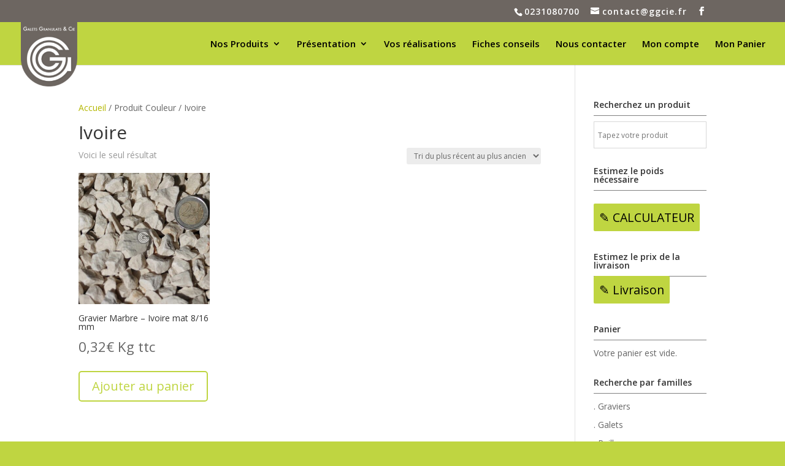

--- FILE ---
content_type: text/html; charset=UTF-8
request_url: https://ggcie.fr/couleur/ivoire/
body_size: 89375
content:
<!DOCTYPE html>
<html lang="fr-FR">
<head>
	<meta charset="UTF-8" />
<meta http-equiv="X-UA-Compatible" content="IE=edge">
	<link rel="pingback" href="https://ggcie.fr/xmlrpc.php" />

	<script type="text/javascript">
		document.documentElement.className = 'js';
	</script>

	<meta name='robots' content='index, follow, max-image-preview:large, max-snippet:-1, max-video-preview:-1' />

	<!-- This site is optimized with the Yoast SEO plugin v26.7 - https://yoast.com/wordpress/plugins/seo/ -->
	<title>Ivoire Archives - Galets Granulats &amp;Cie GGC</title>
	<link rel="canonical" href="https://ggcie.fr/couleur/ivoire/" />
	<meta property="og:locale" content="fr_FR" />
	<meta property="og:type" content="article" />
	<meta property="og:title" content="Ivoire Archives - Galets Granulats &amp;Cie GGC" />
	<meta property="og:url" content="https://ggcie.fr/couleur/ivoire/" />
	<meta property="og:site_name" content="Galets Granulats &amp;Cie GGC" />
	<meta name="twitter:card" content="summary_large_image" />
	<script type="application/ld+json" class="yoast-schema-graph">{"@context":"https://schema.org","@graph":[{"@type":"CollectionPage","@id":"https://ggcie.fr/couleur/ivoire/","url":"https://ggcie.fr/couleur/ivoire/","name":"Ivoire Archives - Galets Granulats &amp;Cie GGC","isPartOf":{"@id":"https://ggcie.fr/#website"},"primaryImageOfPage":{"@id":"https://ggcie.fr/couleur/ivoire/#primaryimage"},"image":{"@id":"https://ggcie.fr/couleur/ivoire/#primaryimage"},"thumbnailUrl":"https://ggcie.fr/wp-content/uploads/2023/04/IMG_8896-2.jpg","breadcrumb":{"@id":"https://ggcie.fr/couleur/ivoire/#breadcrumb"},"inLanguage":"fr-FR"},{"@type":"ImageObject","inLanguage":"fr-FR","@id":"https://ggcie.fr/couleur/ivoire/#primaryimage","url":"https://ggcie.fr/wp-content/uploads/2023/04/IMG_8896-2.jpg","contentUrl":"https://ggcie.fr/wp-content/uploads/2023/04/IMG_8896-2.jpg","width":2845,"height":2845,"caption":"Découvrez notre Gravier Marbre - Ivoire mat 8/16 mm"},{"@type":"BreadcrumbList","@id":"https://ggcie.fr/couleur/ivoire/#breadcrumb","itemListElement":[{"@type":"ListItem","position":1,"name":"Accueil","item":"https://ggcie.fr/"},{"@type":"ListItem","position":2,"name":"Ivoire"}]},{"@type":"WebSite","@id":"https://ggcie.fr/#website","url":"https://ggcie.fr/","name":"Galets Granulats &amp;Cie GGC","description":"Négociant en galets et granulats, GGC vous propose des produits destinés à l&#039;aménagement paysager.","publisher":{"@id":"https://ggcie.fr/#organization"},"potentialAction":[{"@type":"SearchAction","target":{"@type":"EntryPoint","urlTemplate":"https://ggcie.fr/?s={search_term_string}"},"query-input":{"@type":"PropertyValueSpecification","valueRequired":true,"valueName":"search_term_string"}}],"inLanguage":"fr-FR"},{"@type":"Organization","@id":"https://ggcie.fr/#organization","name":"Galets Granulats & Cie","url":"https://ggcie.fr/","logo":{"@type":"ImageObject","inLanguage":"fr-FR","@id":"https://ggcie.fr/#/schema/logo/image/","url":"https://ggcie.fr/wp-content/uploads/2017/11/GGCIE-logo-haut.png","contentUrl":"https://ggcie.fr/wp-content/uploads/2017/11/GGCIE-logo-haut.png","width":432,"height":494,"caption":"Galets Granulats & Cie"},"image":{"@id":"https://ggcie.fr/#/schema/logo/image/"}}]}</script>
	<!-- / Yoast SEO plugin. -->


<link rel='dns-prefetch' href='//www.googletagmanager.com' />
<link rel='dns-prefetch' href='//fonts.googleapis.com' />
<link rel="alternate" type="application/rss+xml" title="Galets Granulats &amp;Cie GGC &raquo; Flux" href="https://ggcie.fr/feed/" />
<link rel="alternate" type="application/rss+xml" title="Galets Granulats &amp;Cie GGC &raquo; Flux des commentaires" href="https://ggcie.fr/comments/feed/" />
<link rel="alternate" type="application/rss+xml" title="Flux pour Galets Granulats &amp;Cie GGC &raquo; Ivoire Couleur" href="https://ggcie.fr/couleur/ivoire/feed/" />
<meta content="Divi v.4.27.5" name="generator"/>
<link rel='stylesheet' id='lfb_frontend-libs-css' href='https://ggcie.fr/wp-content/plugins/WP_Estimation_Form/assets/css/lfb_frontendPackedLibs.min.css?ver=10.26' type='text/css' media='all' />
<link rel='stylesheet' id='lfb_frontend-css' href='https://ggcie.fr/wp-content/plugins/WP_Estimation_Form/assets/css/lfb_forms.min.css?ver=10.26' type='text/css' media='all' />
<link rel='stylesheet' id='aws-divi-css' href='https://ggcie.fr/wp-content/plugins/advanced-woo-search/includes/modules/divi/divi.css?ver=3.51' type='text/css' media='all' />
<style id='wp-emoji-styles-inline-css' type='text/css'>

	img.wp-smiley, img.emoji {
		display: inline !important;
		border: none !important;
		box-shadow: none !important;
		height: 1em !important;
		width: 1em !important;
		margin: 0 0.07em !important;
		vertical-align: -0.1em !important;
		background: none !important;
		padding: 0 !important;
	}
/*# sourceURL=wp-emoji-styles-inline-css */
</style>
<link rel='stylesheet' id='wp-block-library-css' href='https://ggcie.fr/wp-includes/css/dist/block-library/style.min.css?ver=6.9' type='text/css' media='all' />
<style id='wp-block-library-theme-inline-css' type='text/css'>
.wp-block-audio :where(figcaption){color:#555;font-size:13px;text-align:center}.is-dark-theme .wp-block-audio :where(figcaption){color:#ffffffa6}.wp-block-audio{margin:0 0 1em}.wp-block-code{border:1px solid #ccc;border-radius:4px;font-family:Menlo,Consolas,monaco,monospace;padding:.8em 1em}.wp-block-embed :where(figcaption){color:#555;font-size:13px;text-align:center}.is-dark-theme .wp-block-embed :where(figcaption){color:#ffffffa6}.wp-block-embed{margin:0 0 1em}.blocks-gallery-caption{color:#555;font-size:13px;text-align:center}.is-dark-theme .blocks-gallery-caption{color:#ffffffa6}:root :where(.wp-block-image figcaption){color:#555;font-size:13px;text-align:center}.is-dark-theme :root :where(.wp-block-image figcaption){color:#ffffffa6}.wp-block-image{margin:0 0 1em}.wp-block-pullquote{border-bottom:4px solid;border-top:4px solid;color:currentColor;margin-bottom:1.75em}.wp-block-pullquote :where(cite),.wp-block-pullquote :where(footer),.wp-block-pullquote__citation{color:currentColor;font-size:.8125em;font-style:normal;text-transform:uppercase}.wp-block-quote{border-left:.25em solid;margin:0 0 1.75em;padding-left:1em}.wp-block-quote cite,.wp-block-quote footer{color:currentColor;font-size:.8125em;font-style:normal;position:relative}.wp-block-quote:where(.has-text-align-right){border-left:none;border-right:.25em solid;padding-left:0;padding-right:1em}.wp-block-quote:where(.has-text-align-center){border:none;padding-left:0}.wp-block-quote.is-large,.wp-block-quote.is-style-large,.wp-block-quote:where(.is-style-plain){border:none}.wp-block-search .wp-block-search__label{font-weight:700}.wp-block-search__button{border:1px solid #ccc;padding:.375em .625em}:where(.wp-block-group.has-background){padding:1.25em 2.375em}.wp-block-separator.has-css-opacity{opacity:.4}.wp-block-separator{border:none;border-bottom:2px solid;margin-left:auto;margin-right:auto}.wp-block-separator.has-alpha-channel-opacity{opacity:1}.wp-block-separator:not(.is-style-wide):not(.is-style-dots){width:100px}.wp-block-separator.has-background:not(.is-style-dots){border-bottom:none;height:1px}.wp-block-separator.has-background:not(.is-style-wide):not(.is-style-dots){height:2px}.wp-block-table{margin:0 0 1em}.wp-block-table td,.wp-block-table th{word-break:normal}.wp-block-table :where(figcaption){color:#555;font-size:13px;text-align:center}.is-dark-theme .wp-block-table :where(figcaption){color:#ffffffa6}.wp-block-video :where(figcaption){color:#555;font-size:13px;text-align:center}.is-dark-theme .wp-block-video :where(figcaption){color:#ffffffa6}.wp-block-video{margin:0 0 1em}:root :where(.wp-block-template-part.has-background){margin-bottom:0;margin-top:0;padding:1.25em 2.375em}
/*# sourceURL=/wp-includes/css/dist/block-library/theme.min.css */
</style>
<style id='global-styles-inline-css' type='text/css'>
:root{--wp--preset--aspect-ratio--square: 1;--wp--preset--aspect-ratio--4-3: 4/3;--wp--preset--aspect-ratio--3-4: 3/4;--wp--preset--aspect-ratio--3-2: 3/2;--wp--preset--aspect-ratio--2-3: 2/3;--wp--preset--aspect-ratio--16-9: 16/9;--wp--preset--aspect-ratio--9-16: 9/16;--wp--preset--color--black: #000000;--wp--preset--color--cyan-bluish-gray: #abb8c3;--wp--preset--color--white: #ffffff;--wp--preset--color--pale-pink: #f78da7;--wp--preset--color--vivid-red: #cf2e2e;--wp--preset--color--luminous-vivid-orange: #ff6900;--wp--preset--color--luminous-vivid-amber: #fcb900;--wp--preset--color--light-green-cyan: #7bdcb5;--wp--preset--color--vivid-green-cyan: #00d084;--wp--preset--color--pale-cyan-blue: #8ed1fc;--wp--preset--color--vivid-cyan-blue: #0693e3;--wp--preset--color--vivid-purple: #9b51e0;--wp--preset--gradient--vivid-cyan-blue-to-vivid-purple: linear-gradient(135deg,rgb(6,147,227) 0%,rgb(155,81,224) 100%);--wp--preset--gradient--light-green-cyan-to-vivid-green-cyan: linear-gradient(135deg,rgb(122,220,180) 0%,rgb(0,208,130) 100%);--wp--preset--gradient--luminous-vivid-amber-to-luminous-vivid-orange: linear-gradient(135deg,rgb(252,185,0) 0%,rgb(255,105,0) 100%);--wp--preset--gradient--luminous-vivid-orange-to-vivid-red: linear-gradient(135deg,rgb(255,105,0) 0%,rgb(207,46,46) 100%);--wp--preset--gradient--very-light-gray-to-cyan-bluish-gray: linear-gradient(135deg,rgb(238,238,238) 0%,rgb(169,184,195) 100%);--wp--preset--gradient--cool-to-warm-spectrum: linear-gradient(135deg,rgb(74,234,220) 0%,rgb(151,120,209) 20%,rgb(207,42,186) 40%,rgb(238,44,130) 60%,rgb(251,105,98) 80%,rgb(254,248,76) 100%);--wp--preset--gradient--blush-light-purple: linear-gradient(135deg,rgb(255,206,236) 0%,rgb(152,150,240) 100%);--wp--preset--gradient--blush-bordeaux: linear-gradient(135deg,rgb(254,205,165) 0%,rgb(254,45,45) 50%,rgb(107,0,62) 100%);--wp--preset--gradient--luminous-dusk: linear-gradient(135deg,rgb(255,203,112) 0%,rgb(199,81,192) 50%,rgb(65,88,208) 100%);--wp--preset--gradient--pale-ocean: linear-gradient(135deg,rgb(255,245,203) 0%,rgb(182,227,212) 50%,rgb(51,167,181) 100%);--wp--preset--gradient--electric-grass: linear-gradient(135deg,rgb(202,248,128) 0%,rgb(113,206,126) 100%);--wp--preset--gradient--midnight: linear-gradient(135deg,rgb(2,3,129) 0%,rgb(40,116,252) 100%);--wp--preset--font-size--small: 13px;--wp--preset--font-size--medium: 20px;--wp--preset--font-size--large: 36px;--wp--preset--font-size--x-large: 42px;--wp--preset--spacing--20: 0.44rem;--wp--preset--spacing--30: 0.67rem;--wp--preset--spacing--40: 1rem;--wp--preset--spacing--50: 1.5rem;--wp--preset--spacing--60: 2.25rem;--wp--preset--spacing--70: 3.38rem;--wp--preset--spacing--80: 5.06rem;--wp--preset--shadow--natural: 6px 6px 9px rgba(0, 0, 0, 0.2);--wp--preset--shadow--deep: 12px 12px 50px rgba(0, 0, 0, 0.4);--wp--preset--shadow--sharp: 6px 6px 0px rgba(0, 0, 0, 0.2);--wp--preset--shadow--outlined: 6px 6px 0px -3px rgb(255, 255, 255), 6px 6px rgb(0, 0, 0);--wp--preset--shadow--crisp: 6px 6px 0px rgb(0, 0, 0);}:root { --wp--style--global--content-size: 823px;--wp--style--global--wide-size: 1080px; }:where(body) { margin: 0; }.wp-site-blocks > .alignleft { float: left; margin-right: 2em; }.wp-site-blocks > .alignright { float: right; margin-left: 2em; }.wp-site-blocks > .aligncenter { justify-content: center; margin-left: auto; margin-right: auto; }:where(.is-layout-flex){gap: 0.5em;}:where(.is-layout-grid){gap: 0.5em;}.is-layout-flow > .alignleft{float: left;margin-inline-start: 0;margin-inline-end: 2em;}.is-layout-flow > .alignright{float: right;margin-inline-start: 2em;margin-inline-end: 0;}.is-layout-flow > .aligncenter{margin-left: auto !important;margin-right: auto !important;}.is-layout-constrained > .alignleft{float: left;margin-inline-start: 0;margin-inline-end: 2em;}.is-layout-constrained > .alignright{float: right;margin-inline-start: 2em;margin-inline-end: 0;}.is-layout-constrained > .aligncenter{margin-left: auto !important;margin-right: auto !important;}.is-layout-constrained > :where(:not(.alignleft):not(.alignright):not(.alignfull)){max-width: var(--wp--style--global--content-size);margin-left: auto !important;margin-right: auto !important;}.is-layout-constrained > .alignwide{max-width: var(--wp--style--global--wide-size);}body .is-layout-flex{display: flex;}.is-layout-flex{flex-wrap: wrap;align-items: center;}.is-layout-flex > :is(*, div){margin: 0;}body .is-layout-grid{display: grid;}.is-layout-grid > :is(*, div){margin: 0;}body{padding-top: 0px;padding-right: 0px;padding-bottom: 0px;padding-left: 0px;}:root :where(.wp-element-button, .wp-block-button__link){background-color: #32373c;border-width: 0;color: #fff;font-family: inherit;font-size: inherit;font-style: inherit;font-weight: inherit;letter-spacing: inherit;line-height: inherit;padding-top: calc(0.667em + 2px);padding-right: calc(1.333em + 2px);padding-bottom: calc(0.667em + 2px);padding-left: calc(1.333em + 2px);text-decoration: none;text-transform: inherit;}.has-black-color{color: var(--wp--preset--color--black) !important;}.has-cyan-bluish-gray-color{color: var(--wp--preset--color--cyan-bluish-gray) !important;}.has-white-color{color: var(--wp--preset--color--white) !important;}.has-pale-pink-color{color: var(--wp--preset--color--pale-pink) !important;}.has-vivid-red-color{color: var(--wp--preset--color--vivid-red) !important;}.has-luminous-vivid-orange-color{color: var(--wp--preset--color--luminous-vivid-orange) !important;}.has-luminous-vivid-amber-color{color: var(--wp--preset--color--luminous-vivid-amber) !important;}.has-light-green-cyan-color{color: var(--wp--preset--color--light-green-cyan) !important;}.has-vivid-green-cyan-color{color: var(--wp--preset--color--vivid-green-cyan) !important;}.has-pale-cyan-blue-color{color: var(--wp--preset--color--pale-cyan-blue) !important;}.has-vivid-cyan-blue-color{color: var(--wp--preset--color--vivid-cyan-blue) !important;}.has-vivid-purple-color{color: var(--wp--preset--color--vivid-purple) !important;}.has-black-background-color{background-color: var(--wp--preset--color--black) !important;}.has-cyan-bluish-gray-background-color{background-color: var(--wp--preset--color--cyan-bluish-gray) !important;}.has-white-background-color{background-color: var(--wp--preset--color--white) !important;}.has-pale-pink-background-color{background-color: var(--wp--preset--color--pale-pink) !important;}.has-vivid-red-background-color{background-color: var(--wp--preset--color--vivid-red) !important;}.has-luminous-vivid-orange-background-color{background-color: var(--wp--preset--color--luminous-vivid-orange) !important;}.has-luminous-vivid-amber-background-color{background-color: var(--wp--preset--color--luminous-vivid-amber) !important;}.has-light-green-cyan-background-color{background-color: var(--wp--preset--color--light-green-cyan) !important;}.has-vivid-green-cyan-background-color{background-color: var(--wp--preset--color--vivid-green-cyan) !important;}.has-pale-cyan-blue-background-color{background-color: var(--wp--preset--color--pale-cyan-blue) !important;}.has-vivid-cyan-blue-background-color{background-color: var(--wp--preset--color--vivid-cyan-blue) !important;}.has-vivid-purple-background-color{background-color: var(--wp--preset--color--vivid-purple) !important;}.has-black-border-color{border-color: var(--wp--preset--color--black) !important;}.has-cyan-bluish-gray-border-color{border-color: var(--wp--preset--color--cyan-bluish-gray) !important;}.has-white-border-color{border-color: var(--wp--preset--color--white) !important;}.has-pale-pink-border-color{border-color: var(--wp--preset--color--pale-pink) !important;}.has-vivid-red-border-color{border-color: var(--wp--preset--color--vivid-red) !important;}.has-luminous-vivid-orange-border-color{border-color: var(--wp--preset--color--luminous-vivid-orange) !important;}.has-luminous-vivid-amber-border-color{border-color: var(--wp--preset--color--luminous-vivid-amber) !important;}.has-light-green-cyan-border-color{border-color: var(--wp--preset--color--light-green-cyan) !important;}.has-vivid-green-cyan-border-color{border-color: var(--wp--preset--color--vivid-green-cyan) !important;}.has-pale-cyan-blue-border-color{border-color: var(--wp--preset--color--pale-cyan-blue) !important;}.has-vivid-cyan-blue-border-color{border-color: var(--wp--preset--color--vivid-cyan-blue) !important;}.has-vivid-purple-border-color{border-color: var(--wp--preset--color--vivid-purple) !important;}.has-vivid-cyan-blue-to-vivid-purple-gradient-background{background: var(--wp--preset--gradient--vivid-cyan-blue-to-vivid-purple) !important;}.has-light-green-cyan-to-vivid-green-cyan-gradient-background{background: var(--wp--preset--gradient--light-green-cyan-to-vivid-green-cyan) !important;}.has-luminous-vivid-amber-to-luminous-vivid-orange-gradient-background{background: var(--wp--preset--gradient--luminous-vivid-amber-to-luminous-vivid-orange) !important;}.has-luminous-vivid-orange-to-vivid-red-gradient-background{background: var(--wp--preset--gradient--luminous-vivid-orange-to-vivid-red) !important;}.has-very-light-gray-to-cyan-bluish-gray-gradient-background{background: var(--wp--preset--gradient--very-light-gray-to-cyan-bluish-gray) !important;}.has-cool-to-warm-spectrum-gradient-background{background: var(--wp--preset--gradient--cool-to-warm-spectrum) !important;}.has-blush-light-purple-gradient-background{background: var(--wp--preset--gradient--blush-light-purple) !important;}.has-blush-bordeaux-gradient-background{background: var(--wp--preset--gradient--blush-bordeaux) !important;}.has-luminous-dusk-gradient-background{background: var(--wp--preset--gradient--luminous-dusk) !important;}.has-pale-ocean-gradient-background{background: var(--wp--preset--gradient--pale-ocean) !important;}.has-electric-grass-gradient-background{background: var(--wp--preset--gradient--electric-grass) !important;}.has-midnight-gradient-background{background: var(--wp--preset--gradient--midnight) !important;}.has-small-font-size{font-size: var(--wp--preset--font-size--small) !important;}.has-medium-font-size{font-size: var(--wp--preset--font-size--medium) !important;}.has-large-font-size{font-size: var(--wp--preset--font-size--large) !important;}.has-x-large-font-size{font-size: var(--wp--preset--font-size--x-large) !important;}
:where(.wp-block-post-template.is-layout-flex){gap: 1.25em;}:where(.wp-block-post-template.is-layout-grid){gap: 1.25em;}
:where(.wp-block-term-template.is-layout-flex){gap: 1.25em;}:where(.wp-block-term-template.is-layout-grid){gap: 1.25em;}
:where(.wp-block-columns.is-layout-flex){gap: 2em;}:where(.wp-block-columns.is-layout-grid){gap: 2em;}
:root :where(.wp-block-pullquote){font-size: 1.5em;line-height: 1.6;}
/*# sourceURL=global-styles-inline-css */
</style>
<link rel='stylesheet' id='float-menu-css' href='https://ggcie.fr/wp-content/plugins/float-menu/public/assets/css/style.min.css?ver=7.2.2' type='text/css' media='all' />
<link rel='stylesheet' id='float-menu-fontawesome-css' href='https://ggcie.fr/wp-content/plugins/float-menu/vendors/fontawesome/css/all.min.css?ver=7.1' type='text/css' media='all' />
<link rel='stylesheet' id='jquery-ui-css' href='https://ggcie.fr/wp-content/plugins/local-pickup-for-woocommerce-premium/public/css/jquery-ui.css?ver=v1.1.1' type='text/css' media='all' />
<link rel='stylesheet' id='local-pickup-for-woocommerce-css' href='https://ggcie.fr/wp-content/plugins/local-pickup-for-woocommerce-premium/public/css/local-pickup-woocommerce-public.css?ver=v1.1.1' type='text/css' media='all' />
<link rel='stylesheet' id='local-pickup-for-woocommerce-datepicker-css' href='https://ggcie.fr/wp-content/plugins/local-pickup-for-woocommerce-premium/public/css/local-pickup-woocommerce-datepicker.css?ver=v1.1.1' type='text/css' media='all' />
<link rel='stylesheet' id='woocommerce-layout-css' href='https://ggcie.fr/wp-content/plugins/woocommerce/assets/css/woocommerce-layout.css?ver=10.4.3' type='text/css' media='all' />
<link rel='stylesheet' id='woocommerce-smallscreen-css' href='https://ggcie.fr/wp-content/plugins/woocommerce/assets/css/woocommerce-smallscreen.css?ver=10.4.3' type='text/css' media='only screen and (max-width: 768px)' />
<link rel='stylesheet' id='woocommerce-general-css' href='https://ggcie.fr/wp-content/plugins/woocommerce/assets/css/woocommerce.css?ver=10.4.3' type='text/css' media='all' />
<style id='woocommerce-inline-inline-css' type='text/css'>
.woocommerce form .form-row .required { visibility: visible; }
/*# sourceURL=woocommerce-inline-inline-css */
</style>
<link rel='stylesheet' id='aws-style-css' href='https://ggcie.fr/wp-content/plugins/advanced-woo-search/assets/css/common.min.css?ver=3.51' type='text/css' media='all' />
<link rel='stylesheet' id='fontawesome-css' href='https://ggcie.fr/wp-content/plugins/wpc-badge-management/assets/libs/fontawesome/css/all.css?ver=6.9' type='text/css' media='all' />
<link rel='stylesheet' id='feathericon-css' href='https://ggcie.fr/wp-content/plugins/wpc-badge-management/assets/libs/feathericon/css/feathericon.css?ver=6.9' type='text/css' media='all' />
<link rel='stylesheet' id='ionicons-css' href='https://ggcie.fr/wp-content/plugins/wpc-badge-management/assets/libs/ionicons/css/ionicons.css?ver=6.9' type='text/css' media='all' />
<link rel='stylesheet' id='hint-css' href='https://ggcie.fr/wp-content/plugins/wpc-badge-management/assets/css/hint.css?ver=6.9' type='text/css' media='all' />
<link rel='stylesheet' id='wpcbm-frontend-css' href='https://ggcie.fr/wp-content/plugins/wpc-badge-management/assets/css/frontend.css?ver=3.1.3' type='text/css' media='all' />
<link rel='stylesheet' id='wpcbm-style-css' href='https://ggcie.fr/wp-content/plugins/wpc-badge-management/assets/css/style.css?ver=3.1.3' type='text/css' media='all' />
<style id='wpcbm-style-inline-css' type='text/css'>
.wpcbm-badge-6905{color: #ffffff; background-color: #78bb24; border-color: #ffffff; box-shadow: 4px 4px rgba(0, 0, 0, 0.1);}
/*# sourceURL=wpcbm-style-inline-css */
</style>
<link rel='stylesheet' id='et-divi-open-sans-css' href='https://fonts.googleapis.com/css?family=Open+Sans:300italic,400italic,600italic,700italic,800italic,400,300,600,700,800&#038;subset=latin,latin-ext&#038;display=swap' type='text/css' media='all' />
<style id='divi-style-inline-inline-css' type='text/css'>
/*!
Theme Name: Divi
Theme URI: http://www.elegantthemes.com/gallery/divi/
Version: 4.27.5
Description: Smart. Flexible. Beautiful. Divi is the most powerful theme in our collection.
Author: Elegant Themes
Author URI: http://www.elegantthemes.com
License: GNU General Public License v2
License URI: http://www.gnu.org/licenses/gpl-2.0.html
*/

a,abbr,acronym,address,applet,b,big,blockquote,body,center,cite,code,dd,del,dfn,div,dl,dt,em,fieldset,font,form,h1,h2,h3,h4,h5,h6,html,i,iframe,img,ins,kbd,label,legend,li,object,ol,p,pre,q,s,samp,small,span,strike,strong,sub,sup,tt,u,ul,var{margin:0;padding:0;border:0;outline:0;font-size:100%;-ms-text-size-adjust:100%;-webkit-text-size-adjust:100%;vertical-align:baseline;background:transparent}body{line-height:1}ol,ul{list-style:none}blockquote,q{quotes:none}blockquote:after,blockquote:before,q:after,q:before{content:"";content:none}blockquote{margin:20px 0 30px;border-left:5px solid;padding-left:20px}:focus{outline:0}del{text-decoration:line-through}pre{overflow:auto;padding:10px}figure{margin:0}table{border-collapse:collapse;border-spacing:0}article,aside,footer,header,hgroup,nav,section{display:block}body{font-family:Open Sans,Arial,sans-serif;font-size:14px;color:#666;background-color:#fff;line-height:1.7em;font-weight:500;-webkit-font-smoothing:antialiased;-moz-osx-font-smoothing:grayscale}body.page-template-page-template-blank-php #page-container{padding-top:0!important}body.et_cover_background{background-size:cover!important;background-position:top!important;background-repeat:no-repeat!important;background-attachment:fixed}a{color:#2ea3f2}a,a:hover{text-decoration:none}p{padding-bottom:1em}p:not(.has-background):last-of-type{padding-bottom:0}p.et_normal_padding{padding-bottom:1em}strong{font-weight:700}cite,em,i{font-style:italic}code,pre{font-family:Courier New,monospace;margin-bottom:10px}ins{text-decoration:none}sub,sup{height:0;line-height:1;position:relative;vertical-align:baseline}sup{bottom:.8em}sub{top:.3em}dl{margin:0 0 1.5em}dl dt{font-weight:700}dd{margin-left:1.5em}blockquote p{padding-bottom:0}embed,iframe,object,video{max-width:100%}h1,h2,h3,h4,h5,h6{color:#333;padding-bottom:10px;line-height:1em;font-weight:500}h1 a,h2 a,h3 a,h4 a,h5 a,h6 a{color:inherit}h1{font-size:30px}h2{font-size:26px}h3{font-size:22px}h4{font-size:18px}h5{font-size:16px}h6{font-size:14px}input{-webkit-appearance:none}input[type=checkbox]{-webkit-appearance:checkbox}input[type=radio]{-webkit-appearance:radio}input.text,input.title,input[type=email],input[type=password],input[type=tel],input[type=text],select,textarea{background-color:#fff;border:1px solid #bbb;padding:2px;color:#4e4e4e}input.text:focus,input.title:focus,input[type=text]:focus,select:focus,textarea:focus{border-color:#2d3940;color:#3e3e3e}input.text,input.title,input[type=text],select,textarea{margin:0}textarea{padding:4px}button,input,select,textarea{font-family:inherit}img{max-width:100%;height:auto}.clearfix:after{visibility:hidden;display:block;font-size:0;content:" ";clear:both;height:0}.clear{clear:both}br.clear{margin:0;padding:0}.pagination{clear:both}#et_search_icon:hover,.et-social-icon a:hover,.et_password_protected_form .et_submit_button,.form-submit .et_pb_buttontton.alt.disabled,.nav-single a,.posted_in a{color:#2ea3f2}.et-search-form,blockquote{border-color:#2ea3f2}#main-content{background-color:#fff}.container{width:80%;max-width:1080px;margin:auto;position:relative}body:not(.et-tb) #main-content .container,body:not(.et-tb-has-header) #main-content .container{padding-top:58px}.et_full_width_page #main-content .container:before{display:none}.main_title{margin-bottom:20px}.et_password_protected_form .et_submit_button:hover,.form-submit .et_pb_button:hover{background:rgba(0,0,0,.05)}.et_button_icon_visible .et_pb_button{padding-right:2em;padding-left:.7em}.et_button_icon_visible .et_pb_button:after{opacity:1;margin-left:0}.et_button_left .et_pb_button:hover:after{left:.15em}.et_button_left .et_pb_button:after{margin-left:0;left:1em}.et_button_icon_visible.et_button_left .et_pb_button,.et_button_left .et_pb_button:hover,.et_button_left .et_pb_module .et_pb_button:hover{padding-left:2em;padding-right:.7em}.et_button_icon_visible.et_button_left .et_pb_button:after,.et_button_left .et_pb_button:hover:after{left:.15em}.et_password_protected_form .et_submit_button:hover,.form-submit .et_pb_button:hover{padding:.3em 1em}.et_button_no_icon .et_pb_button:after{display:none}.et_button_no_icon.et_button_icon_visible.et_button_left .et_pb_button,.et_button_no_icon.et_button_left .et_pb_button:hover,.et_button_no_icon .et_pb_button,.et_button_no_icon .et_pb_button:hover{padding:.3em 1em!important}.et_button_custom_icon .et_pb_button:after{line-height:1.7em}.et_button_custom_icon.et_button_icon_visible .et_pb_button:after,.et_button_custom_icon .et_pb_button:hover:after{margin-left:.3em}#left-area .post_format-post-format-gallery .wp-block-gallery:first-of-type{padding:0;margin-bottom:-16px}.entry-content table:not(.variations){border:1px solid #eee;margin:0 0 15px;text-align:left;width:100%}.entry-content thead th,.entry-content tr th{color:#555;font-weight:700;padding:9px 24px}.entry-content tr td{border-top:1px solid #eee;padding:6px 24px}#left-area ul,.entry-content ul,.et-l--body ul,.et-l--footer ul,.et-l--header ul{list-style-type:disc;padding:0 0 23px 1em;line-height:26px}#left-area ol,.entry-content ol,.et-l--body ol,.et-l--footer ol,.et-l--header ol{list-style-type:decimal;list-style-position:inside;padding:0 0 23px;line-height:26px}#left-area ul li ul,.entry-content ul li ol{padding:2px 0 2px 20px}#left-area ol li ul,.entry-content ol li ol,.et-l--body ol li ol,.et-l--footer ol li ol,.et-l--header ol li ol{padding:2px 0 2px 35px}#left-area ul.wp-block-gallery{display:-webkit-box;display:-ms-flexbox;display:flex;-ms-flex-wrap:wrap;flex-wrap:wrap;list-style-type:none;padding:0}#left-area ul.products{padding:0!important;line-height:1.7!important;list-style:none!important}.gallery-item a{display:block}.gallery-caption,.gallery-item a{width:90%}#wpadminbar{z-index:100001}#left-area .post-meta{font-size:14px;padding-bottom:15px}#left-area .post-meta a{text-decoration:none;color:#666}#left-area .et_featured_image{padding-bottom:7px}.single .post{padding-bottom:25px}body.single .et_audio_content{margin-bottom:-6px}.nav-single a{text-decoration:none;color:#2ea3f2;font-size:14px;font-weight:400}.nav-previous{float:left}.nav-next{float:right}.et_password_protected_form p input{background-color:#eee;border:none!important;width:100%!important;border-radius:0!important;font-size:14px;color:#999!important;padding:16px!important;-webkit-box-sizing:border-box;box-sizing:border-box}.et_password_protected_form label{display:none}.et_password_protected_form .et_submit_button{font-family:inherit;display:block;float:right;margin:8px auto 0;cursor:pointer}.post-password-required p.nocomments.container{max-width:100%}.post-password-required p.nocomments.container:before{display:none}.aligncenter,div.post .new-post .aligncenter{display:block;margin-left:auto;margin-right:auto}.wp-caption{border:1px solid #ddd;text-align:center;background-color:#f3f3f3;margin-bottom:10px;max-width:96%;padding:8px}.wp-caption.alignleft{margin:0 30px 20px 0}.wp-caption.alignright{margin:0 0 20px 30px}.wp-caption img{margin:0;padding:0;border:0}.wp-caption p.wp-caption-text{font-size:12px;padding:0 4px 5px;margin:0}.alignright{float:right}.alignleft{float:left}img.alignleft{display:inline;float:left;margin-right:15px}img.alignright{display:inline;float:right;margin-left:15px}.page.et_pb_pagebuilder_layout #main-content{background-color:transparent}body #main-content .et_builder_inner_content>h1,body #main-content .et_builder_inner_content>h2,body #main-content .et_builder_inner_content>h3,body #main-content .et_builder_inner_content>h4,body #main-content .et_builder_inner_content>h5,body #main-content .et_builder_inner_content>h6{line-height:1.4em}body #main-content .et_builder_inner_content>p{line-height:1.7em}.wp-block-pullquote{margin:20px 0 30px}.wp-block-pullquote.has-background blockquote{border-left:none}.wp-block-group.has-background{padding:1.5em 1.5em .5em}@media (min-width:981px){#left-area{width:79.125%;padding-bottom:23px}#main-content .container:before{content:"";position:absolute;top:0;height:100%;width:1px;background-color:#e2e2e2}.et_full_width_page #left-area,.et_no_sidebar #left-area{float:none;width:100%!important}.et_full_width_page #left-area{padding-bottom:0}.et_no_sidebar #main-content .container:before{display:none}}@media (max-width:980px){#page-container{padding-top:80px}.et-tb #page-container,.et-tb-has-header #page-container{padding-top:0!important}#left-area,#sidebar{width:100%!important}#main-content .container:before{display:none!important}.et_full_width_page .et_gallery_item:nth-child(4n+1){clear:none}}@media print{#page-container{padding-top:0!important}}#wp-admin-bar-et-use-visual-builder a:before{font-family:ETmodules!important;content:"\e625";font-size:30px!important;width:28px;margin-top:-3px;color:#974df3!important}#wp-admin-bar-et-use-visual-builder:hover a:before{color:#fff!important}#wp-admin-bar-et-use-visual-builder:hover a,#wp-admin-bar-et-use-visual-builder a:hover{transition:background-color .5s ease;-webkit-transition:background-color .5s ease;-moz-transition:background-color .5s ease;background-color:#7e3bd0!important;color:#fff!important}* html .clearfix,:first-child+html .clearfix{zoom:1}.iphone .et_pb_section_video_bg video::-webkit-media-controls-start-playback-button{display:none!important;-webkit-appearance:none}.et_mobile_device .et_pb_section_parallax .et_pb_parallax_css{background-attachment:scroll}.et-social-facebook a.icon:before{content:"\e093"}.et-social-twitter a.icon:before{content:"\e094"}.et-social-google-plus a.icon:before{content:"\e096"}.et-social-instagram a.icon:before{content:"\e09a"}.et-social-rss a.icon:before{content:"\e09e"}.ai1ec-single-event:after{content:" ";display:table;clear:both}.evcal_event_details .evcal_evdata_cell .eventon_details_shading_bot.eventon_details_shading_bot{z-index:3}.wp-block-divi-layout{margin-bottom:1em}*{-webkit-box-sizing:border-box;box-sizing:border-box}#et-info-email:before,#et-info-phone:before,#et_search_icon:before,.comment-reply-link:after,.et-cart-info span:before,.et-pb-arrow-next:before,.et-pb-arrow-prev:before,.et-social-icon a:before,.et_audio_container .mejs-playpause-button button:before,.et_audio_container .mejs-volume-button button:before,.et_overlay:before,.et_password_protected_form .et_submit_button:after,.et_pb_button:after,.et_pb_contact_reset:after,.et_pb_contact_submit:after,.et_pb_font_icon:before,.et_pb_newsletter_button:after,.et_pb_pricing_table_button:after,.et_pb_promo_button:after,.et_pb_testimonial:before,.et_pb_toggle_title:before,.form-submit .et_pb_button:after,.mobile_menu_bar:before,a.et_pb_more_button:after{font-family:ETmodules!important;speak:none;font-style:normal;font-weight:400;-webkit-font-feature-settings:normal;font-feature-settings:normal;font-variant:normal;text-transform:none;line-height:1;-webkit-font-smoothing:antialiased;-moz-osx-font-smoothing:grayscale;text-shadow:0 0;direction:ltr}.et-pb-icon,.et_pb_custom_button_icon.et_pb_button:after,.et_pb_login .et_pb_custom_button_icon.et_pb_button:after,.et_pb_woo_custom_button_icon .button.et_pb_custom_button_icon.et_pb_button:after,.et_pb_woo_custom_button_icon .button.et_pb_custom_button_icon.et_pb_button:hover:after{content:attr(data-icon)}.et-pb-icon{font-family:ETmodules;speak:none;font-weight:400;-webkit-font-feature-settings:normal;font-feature-settings:normal;font-variant:normal;text-transform:none;line-height:1;-webkit-font-smoothing:antialiased;font-size:96px;font-style:normal;display:inline-block;-webkit-box-sizing:border-box;box-sizing:border-box;direction:ltr}#et-ajax-saving{display:none;-webkit-transition:background .3s,-webkit-box-shadow .3s;transition:background .3s,-webkit-box-shadow .3s;transition:background .3s,box-shadow .3s;transition:background .3s,box-shadow .3s,-webkit-box-shadow .3s;-webkit-box-shadow:rgba(0,139,219,.247059) 0 0 60px;box-shadow:0 0 60px rgba(0,139,219,.247059);position:fixed;top:50%;left:50%;width:50px;height:50px;background:#fff;border-radius:50px;margin:-25px 0 0 -25px;z-index:999999;text-align:center}#et-ajax-saving img{margin:9px}.et-safe-mode-indicator,.et-safe-mode-indicator:focus,.et-safe-mode-indicator:hover{-webkit-box-shadow:0 5px 10px rgba(41,196,169,.15);box-shadow:0 5px 10px rgba(41,196,169,.15);background:#29c4a9;color:#fff;font-size:14px;font-weight:600;padding:12px;line-height:16px;border-radius:3px;position:fixed;bottom:30px;right:30px;z-index:999999;text-decoration:none;font-family:Open Sans,sans-serif;-webkit-font-smoothing:antialiased;-moz-osx-font-smoothing:grayscale}.et_pb_button{font-size:20px;font-weight:500;padding:.3em 1em;line-height:1.7em!important;background-color:transparent;background-size:cover;background-position:50%;background-repeat:no-repeat;border:2px solid;border-radius:3px;-webkit-transition-duration:.2s;transition-duration:.2s;-webkit-transition-property:all!important;transition-property:all!important}.et_pb_button,.et_pb_button_inner{position:relative}.et_pb_button:hover,.et_pb_module .et_pb_button:hover{border:2px solid transparent;padding:.3em 2em .3em .7em}.et_pb_button:hover{background-color:hsla(0,0%,100%,.2)}.et_pb_bg_layout_light.et_pb_button:hover,.et_pb_bg_layout_light .et_pb_button:hover{background-color:rgba(0,0,0,.05)}.et_pb_button:after,.et_pb_button:before{font-size:32px;line-height:1em;content:"\35";opacity:0;position:absolute;margin-left:-1em;-webkit-transition:all .2s;transition:all .2s;text-transform:none;-webkit-font-feature-settings:"kern" off;font-feature-settings:"kern" off;font-variant:none;font-style:normal;font-weight:400;text-shadow:none}.et_pb_button.et_hover_enabled:hover:after,.et_pb_button.et_pb_hovered:hover:after{-webkit-transition:none!important;transition:none!important}.et_pb_button:before{display:none}.et_pb_button:hover:after{opacity:1;margin-left:0}.et-db #et-boc .et-l h1 a,.et-db #et-boc .et-l h2 a,.et-db #et-boc .et-l h3 a,.et-db #et-boc .et-l h4 a,.et-db #et-boc .et-l h5 a,.et-db #et-boc .et-l h6 a{color:inherit}.et-db #et-boc .et-l.et-l--header .et_builder_inner_content{z-index:2}.et-db #et-boc .et-l *{-webkit-box-sizing:border-box;box-sizing:border-box}.et-db #et-boc .et-l #et-info-email:before,.et-db #et-boc .et-l #et-info-phone:before,.et-db #et-boc .et-l #et_search_icon:before,.et-db #et-boc .et-l .comment-reply-link:after,.et-db #et-boc .et-l .et-cart-info span:before,.et-db #et-boc .et-l .et-pb-arrow-next:before,.et-db #et-boc .et-l .et-pb-arrow-prev:before,.et-db #et-boc .et-l .et-social-icon a:before,.et-db #et-boc .et-l .et_audio_container .mejs-playpause-button button:before,.et-db #et-boc .et-l .et_audio_container .mejs-volume-button button:before,.et-db #et-boc .et-l .et_overlay:before,.et-db #et-boc .et-l .et_password_protected_form .et_submit_button:after,.et-db #et-boc .et-l .et_pb_button:after,.et-db #et-boc .et-l .et_pb_contact_reset:after,.et-db #et-boc .et-l .et_pb_contact_submit:after,.et-db #et-boc .et-l .et_pb_font_icon:before,.et-db #et-boc .et-l .et_pb_newsletter_button:after,.et-db #et-boc .et-l .et_pb_pricing_table_button:after,.et-db #et-boc .et-l .et_pb_promo_button:after,.et-db #et-boc .et-l .et_pb_testimonial:before,.et-db #et-boc .et-l .et_pb_toggle_title:before,.et-db #et-boc .et-l .form-submit .et_pb_button:after,.et-db #et-boc .et-l .mobile_menu_bar:before,.et-db #et-boc .et-l a.et_pb_more_button:after{font-family:ETmodules!important;speak:none;font-style:normal;font-weight:400;-webkit-font-feature-settings:normal;font-feature-settings:normal;font-variant:normal;text-transform:none;line-height:1;-webkit-font-smoothing:antialiased;-moz-osx-font-smoothing:grayscale;text-shadow:0 0;direction:ltr}.et-db #et-boc .et-l .et_pb_custom_button_icon.et_pb_button:after,.et-db #et-boc .et-l .et_pb_login .et_pb_custom_button_icon.et_pb_button:after,.et-db #et-boc .et-l .et_pb_woo_custom_button_icon .button.et_pb_custom_button_icon.et_pb_button:after,.et-db #et-boc .et-l .et_pb_woo_custom_button_icon .button.et_pb_custom_button_icon.et_pb_button:hover:after{content:attr(data-icon)}.et-db #et-boc .et-l .et-pb-icon{font-family:ETmodules;content:attr(data-icon);speak:none;font-weight:400;-webkit-font-feature-settings:normal;font-feature-settings:normal;font-variant:normal;text-transform:none;line-height:1;-webkit-font-smoothing:antialiased;font-size:96px;font-style:normal;display:inline-block;-webkit-box-sizing:border-box;box-sizing:border-box;direction:ltr}.et-db #et-boc .et-l #et-ajax-saving{display:none;-webkit-transition:background .3s,-webkit-box-shadow .3s;transition:background .3s,-webkit-box-shadow .3s;transition:background .3s,box-shadow .3s;transition:background .3s,box-shadow .3s,-webkit-box-shadow .3s;-webkit-box-shadow:rgba(0,139,219,.247059) 0 0 60px;box-shadow:0 0 60px rgba(0,139,219,.247059);position:fixed;top:50%;left:50%;width:50px;height:50px;background:#fff;border-radius:50px;margin:-25px 0 0 -25px;z-index:999999;text-align:center}.et-db #et-boc .et-l #et-ajax-saving img{margin:9px}.et-db #et-boc .et-l .et-safe-mode-indicator,.et-db #et-boc .et-l .et-safe-mode-indicator:focus,.et-db #et-boc .et-l .et-safe-mode-indicator:hover{-webkit-box-shadow:0 5px 10px rgba(41,196,169,.15);box-shadow:0 5px 10px rgba(41,196,169,.15);background:#29c4a9;color:#fff;font-size:14px;font-weight:600;padding:12px;line-height:16px;border-radius:3px;position:fixed;bottom:30px;right:30px;z-index:999999;text-decoration:none;font-family:Open Sans,sans-serif;-webkit-font-smoothing:antialiased;-moz-osx-font-smoothing:grayscale}.et-db #et-boc .et-l .et_pb_button{font-size:20px;font-weight:500;padding:.3em 1em;line-height:1.7em!important;background-color:transparent;background-size:cover;background-position:50%;background-repeat:no-repeat;position:relative;border:2px solid;border-radius:3px;-webkit-transition-duration:.2s;transition-duration:.2s;-webkit-transition-property:all!important;transition-property:all!important}.et-db #et-boc .et-l .et_pb_button_inner{position:relative}.et-db #et-boc .et-l .et_pb_button:hover,.et-db #et-boc .et-l .et_pb_module .et_pb_button:hover{border:2px solid transparent;padding:.3em 2em .3em .7em}.et-db #et-boc .et-l .et_pb_button:hover{background-color:hsla(0,0%,100%,.2)}.et-db #et-boc .et-l .et_pb_bg_layout_light.et_pb_button:hover,.et-db #et-boc .et-l .et_pb_bg_layout_light .et_pb_button:hover{background-color:rgba(0,0,0,.05)}.et-db #et-boc .et-l .et_pb_button:after,.et-db #et-boc .et-l .et_pb_button:before{font-size:32px;line-height:1em;content:"\35";opacity:0;position:absolute;margin-left:-1em;-webkit-transition:all .2s;transition:all .2s;text-transform:none;-webkit-font-feature-settings:"kern" off;font-feature-settings:"kern" off;font-variant:none;font-style:normal;font-weight:400;text-shadow:none}.et-db #et-boc .et-l .et_pb_button.et_hover_enabled:hover:after,.et-db #et-boc .et-l .et_pb_button.et_pb_hovered:hover:after{-webkit-transition:none!important;transition:none!important}.et-db #et-boc .et-l .et_pb_button:before{display:none}.et-db #et-boc .et-l .et_pb_button:hover:after{opacity:1;margin-left:0}.et-db #et-boc .et-l .et_pb_column_1_3 h1,.et-db #et-boc .et-l .et_pb_column_1_4 h1,.et-db #et-boc .et-l .et_pb_column_1_5 h1,.et-db #et-boc .et-l .et_pb_column_1_6 h1,.et-db #et-boc .et-l .et_pb_column_2_5 h1{font-size:26px}.et-db #et-boc .et-l .et_pb_column_1_3 h2,.et-db #et-boc .et-l .et_pb_column_1_4 h2,.et-db #et-boc .et-l .et_pb_column_1_5 h2,.et-db #et-boc .et-l .et_pb_column_1_6 h2,.et-db #et-boc .et-l .et_pb_column_2_5 h2{font-size:23px}.et-db #et-boc .et-l .et_pb_column_1_3 h3,.et-db #et-boc .et-l .et_pb_column_1_4 h3,.et-db #et-boc .et-l .et_pb_column_1_5 h3,.et-db #et-boc .et-l .et_pb_column_1_6 h3,.et-db #et-boc .et-l .et_pb_column_2_5 h3{font-size:20px}.et-db #et-boc .et-l .et_pb_column_1_3 h4,.et-db #et-boc .et-l .et_pb_column_1_4 h4,.et-db #et-boc .et-l .et_pb_column_1_5 h4,.et-db #et-boc .et-l .et_pb_column_1_6 h4,.et-db #et-boc .et-l .et_pb_column_2_5 h4{font-size:18px}.et-db #et-boc .et-l .et_pb_column_1_3 h5,.et-db #et-boc .et-l .et_pb_column_1_4 h5,.et-db #et-boc .et-l .et_pb_column_1_5 h5,.et-db #et-boc .et-l .et_pb_column_1_6 h5,.et-db #et-boc .et-l .et_pb_column_2_5 h5{font-size:16px}.et-db #et-boc .et-l .et_pb_column_1_3 h6,.et-db #et-boc .et-l .et_pb_column_1_4 h6,.et-db #et-boc .et-l .et_pb_column_1_5 h6,.et-db #et-boc .et-l .et_pb_column_1_6 h6,.et-db #et-boc .et-l .et_pb_column_2_5 h6{font-size:15px}.et-db #et-boc .et-l .et_pb_bg_layout_dark,.et-db #et-boc .et-l .et_pb_bg_layout_dark h1,.et-db #et-boc .et-l .et_pb_bg_layout_dark h2,.et-db #et-boc .et-l .et_pb_bg_layout_dark h3,.et-db #et-boc .et-l .et_pb_bg_layout_dark h4,.et-db #et-boc .et-l .et_pb_bg_layout_dark h5,.et-db #et-boc .et-l .et_pb_bg_layout_dark h6{color:#fff!important}.et-db #et-boc .et-l .et_pb_module.et_pb_text_align_left{text-align:left}.et-db #et-boc .et-l .et_pb_module.et_pb_text_align_center{text-align:center}.et-db #et-boc .et-l .et_pb_module.et_pb_text_align_right{text-align:right}.et-db #et-boc .et-l .et_pb_module.et_pb_text_align_justified{text-align:justify}.et-db #et-boc .et-l .clearfix:after{visibility:hidden;display:block;font-size:0;content:" ";clear:both;height:0}.et-db #et-boc .et-l .et_pb_bg_layout_light .et_pb_more_button{color:#2ea3f2}.et-db #et-boc .et-l .et_builder_inner_content{position:relative;z-index:1}header .et-db #et-boc .et-l .et_builder_inner_content{z-index:2}.et-db #et-boc .et-l .et_pb_css_mix_blend_mode_passthrough{mix-blend-mode:unset!important}.et-db #et-boc .et-l .et_pb_image_container{margin:-20px -20px 29px}.et-db #et-boc .et-l .et_pb_module_inner{position:relative}.et-db #et-boc .et-l .et_hover_enabled_preview{z-index:2}.et-db #et-boc .et-l .et_hover_enabled:hover{position:relative;z-index:2}.et-db #et-boc .et-l .et_pb_all_tabs,.et-db #et-boc .et-l .et_pb_module,.et-db #et-boc .et-l .et_pb_posts_nav a,.et-db #et-boc .et-l .et_pb_tab,.et-db #et-boc .et-l .et_pb_with_background{position:relative;background-size:cover;background-position:50%;background-repeat:no-repeat}.et-db #et-boc .et-l .et_pb_background_mask,.et-db #et-boc .et-l .et_pb_background_pattern{bottom:0;left:0;position:absolute;right:0;top:0}.et-db #et-boc .et-l .et_pb_background_mask{background-size:calc(100% + 2px) calc(100% + 2px);background-repeat:no-repeat;background-position:50%;overflow:hidden}.et-db #et-boc .et-l .et_pb_background_pattern{background-position:0 0;background-repeat:repeat}.et-db #et-boc .et-l .et_pb_with_border{position:relative;border:0 solid #333}.et-db #et-boc .et-l .post-password-required .et_pb_row{padding:0;width:100%}.et-db #et-boc .et-l .post-password-required .et_password_protected_form{min-height:0}body.et_pb_pagebuilder_layout.et_pb_show_title .et-db #et-boc .et-l .post-password-required .et_password_protected_form h1,body:not(.et_pb_pagebuilder_layout) .et-db #et-boc .et-l .post-password-required .et_password_protected_form h1{display:none}.et-db #et-boc .et-l .et_pb_no_bg{padding:0!important}.et-db #et-boc .et-l .et_overlay.et_pb_inline_icon:before,.et-db #et-boc .et-l .et_pb_inline_icon:before{content:attr(data-icon)}.et-db #et-boc .et-l .et_pb_more_button{color:inherit;text-shadow:none;text-decoration:none;display:inline-block;margin-top:20px}.et-db #et-boc .et-l .et_parallax_bg_wrap{overflow:hidden;position:absolute;top:0;right:0;bottom:0;left:0}.et-db #et-boc .et-l .et_parallax_bg{background-repeat:no-repeat;background-position:top;background-size:cover;position:absolute;bottom:0;left:0;width:100%;height:100%;display:block}.et-db #et-boc .et-l .et_parallax_bg.et_parallax_bg__hover,.et-db #et-boc .et-l .et_parallax_bg.et_parallax_bg_phone,.et-db #et-boc .et-l .et_parallax_bg.et_parallax_bg_tablet,.et-db #et-boc .et-l .et_parallax_gradient.et_parallax_gradient__hover,.et-db #et-boc .et-l .et_parallax_gradient.et_parallax_gradient_phone,.et-db #et-boc .et-l .et_parallax_gradient.et_parallax_gradient_tablet,.et-db #et-boc .et-l .et_pb_section_parallax_hover:hover .et_parallax_bg:not(.et_parallax_bg__hover),.et-db #et-boc .et-l .et_pb_section_parallax_hover:hover .et_parallax_gradient:not(.et_parallax_gradient__hover){display:none}.et-db #et-boc .et-l .et_pb_section_parallax_hover:hover .et_parallax_bg.et_parallax_bg__hover,.et-db #et-boc .et-l .et_pb_section_parallax_hover:hover .et_parallax_gradient.et_parallax_gradient__hover{display:block}.et-db #et-boc .et-l .et_parallax_gradient{bottom:0;display:block;left:0;position:absolute;right:0;top:0}.et-db #et-boc .et-l .et_pb_module.et_pb_section_parallax,.et-db #et-boc .et-l .et_pb_posts_nav a.et_pb_section_parallax,.et-db #et-boc .et-l .et_pb_tab.et_pb_section_parallax{position:relative}.et-db #et-boc .et-l .et_pb_section_parallax .et_pb_parallax_css,.et-db #et-boc .et-l .et_pb_slides .et_parallax_bg.et_pb_parallax_css{background-attachment:fixed}.et-db #et-boc .et-l body.et-bfb .et_pb_section_parallax .et_pb_parallax_css,.et-db #et-boc .et-l body.et-bfb .et_pb_slides .et_parallax_bg.et_pb_parallax_css{background-attachment:scroll;bottom:auto}.et-db #et-boc .et-l .et_pb_section_parallax.et_pb_column .et_pb_module,.et-db #et-boc .et-l .et_pb_section_parallax.et_pb_row .et_pb_column,.et-db #et-boc .et-l .et_pb_section_parallax.et_pb_row .et_pb_module{z-index:9;position:relative}.et-db #et-boc .et-l .et_pb_more_button:hover:after{opacity:1;margin-left:0}.et-db #et-boc .et-l .et_pb_preload .et_pb_section_video_bg,.et-db #et-boc .et-l .et_pb_preload>div{visibility:hidden}.et-db #et-boc .et-l .et_pb_preload,.et-db #et-boc .et-l .et_pb_section.et_pb_section_video.et_pb_preload{position:relative;background:#464646!important}.et-db #et-boc .et-l .et_pb_preload:before{content:"";position:absolute;top:50%;left:50%;background:url(https://ggcie.fr/wp-content/themes/Divi/includes/builder/styles/images/preloader.gif) no-repeat;border-radius:32px;width:32px;height:32px;margin:-16px 0 0 -16px}.et-db #et-boc .et-l .box-shadow-overlay{position:absolute;top:0;left:0;width:100%;height:100%;z-index:10;pointer-events:none}.et-db #et-boc .et-l .et_pb_section>.box-shadow-overlay~.et_pb_row{z-index:11}.et-db #et-boc .et-l body.safari .section_has_divider{will-change:transform}.et-db #et-boc .et-l .et_pb_row>.box-shadow-overlay{z-index:8}.et-db #et-boc .et-l .has-box-shadow-overlay{position:relative}.et-db #et-boc .et-l .et_clickable{cursor:pointer}.et-db #et-boc .et-l .screen-reader-text{border:0;clip:rect(1px,1px,1px,1px);-webkit-clip-path:inset(50%);clip-path:inset(50%);height:1px;margin:-1px;overflow:hidden;padding:0;position:absolute!important;width:1px;word-wrap:normal!important}.et-db #et-boc .et-l .et_multi_view_hidden,.et-db #et-boc .et-l .et_multi_view_hidden_image{display:none!important}@keyframes multi-view-image-fade{0%{opacity:0}10%{opacity:.1}20%{opacity:.2}30%{opacity:.3}40%{opacity:.4}50%{opacity:.5}60%{opacity:.6}70%{opacity:.7}80%{opacity:.8}90%{opacity:.9}to{opacity:1}}.et-db #et-boc .et-l .et_multi_view_image__loading{visibility:hidden}.et-db #et-boc .et-l .et_multi_view_image__loaded{-webkit-animation:multi-view-image-fade .5s;animation:multi-view-image-fade .5s}.et-db #et-boc .et-l #et-pb-motion-effects-offset-tracker{visibility:hidden!important;opacity:0;position:absolute;top:0;left:0}.et-db #et-boc .et-l .et-pb-before-scroll-animation{opacity:0}.et-db #et-boc .et-l header.et-l.et-l--header:after{clear:both;display:block;content:""}.et-db #et-boc .et-l .et_pb_module{-webkit-animation-timing-function:linear;animation-timing-function:linear;-webkit-animation-duration:.2s;animation-duration:.2s}@-webkit-keyframes fadeBottom{0%{opacity:0;-webkit-transform:translateY(10%);transform:translateY(10%)}to{opacity:1;-webkit-transform:translateY(0);transform:translateY(0)}}@keyframes fadeBottom{0%{opacity:0;-webkit-transform:translateY(10%);transform:translateY(10%)}to{opacity:1;-webkit-transform:translateY(0);transform:translateY(0)}}@-webkit-keyframes fadeLeft{0%{opacity:0;-webkit-transform:translateX(-10%);transform:translateX(-10%)}to{opacity:1;-webkit-transform:translateX(0);transform:translateX(0)}}@keyframes fadeLeft{0%{opacity:0;-webkit-transform:translateX(-10%);transform:translateX(-10%)}to{opacity:1;-webkit-transform:translateX(0);transform:translateX(0)}}@-webkit-keyframes fadeRight{0%{opacity:0;-webkit-transform:translateX(10%);transform:translateX(10%)}to{opacity:1;-webkit-transform:translateX(0);transform:translateX(0)}}@keyframes fadeRight{0%{opacity:0;-webkit-transform:translateX(10%);transform:translateX(10%)}to{opacity:1;-webkit-transform:translateX(0);transform:translateX(0)}}@-webkit-keyframes fadeTop{0%{opacity:0;-webkit-transform:translateY(-10%);transform:translateY(-10%)}to{opacity:1;-webkit-transform:translateX(0);transform:translateX(0)}}@keyframes fadeTop{0%{opacity:0;-webkit-transform:translateY(-10%);transform:translateY(-10%)}to{opacity:1;-webkit-transform:translateX(0);transform:translateX(0)}}@-webkit-keyframes fadeIn{0%{opacity:0}to{opacity:1}}@keyframes fadeIn{0%{opacity:0}to{opacity:1}}.et-db #et-boc .et-l .et-waypoint:not(.et_pb_counters){opacity:0}@media (min-width:981px){.et-db #et-boc .et-l .et_pb_section.et_section_specialty div.et_pb_row .et_pb_column .et_pb_column .et_pb_module.et-last-child,.et-db #et-boc .et-l .et_pb_section.et_section_specialty div.et_pb_row .et_pb_column .et_pb_column .et_pb_module:last-child,.et-db #et-boc .et-l .et_pb_section.et_section_specialty div.et_pb_row .et_pb_column .et_pb_row_inner .et_pb_column .et_pb_module.et-last-child,.et-db #et-boc .et-l .et_pb_section.et_section_specialty div.et_pb_row .et_pb_column .et_pb_row_inner .et_pb_column .et_pb_module:last-child,.et-db #et-boc .et-l .et_pb_section div.et_pb_row .et_pb_column .et_pb_module.et-last-child,.et-db #et-boc .et-l .et_pb_section div.et_pb_row .et_pb_column .et_pb_module:last-child{margin-bottom:0}}@media (max-width:980px){.et-db #et-boc .et-l .et_overlay.et_pb_inline_icon_tablet:before,.et-db #et-boc .et-l .et_pb_inline_icon_tablet:before{content:attr(data-icon-tablet)}.et-db #et-boc .et-l .et_parallax_bg.et_parallax_bg_tablet_exist,.et-db #et-boc .et-l .et_parallax_gradient.et_parallax_gradient_tablet_exist{display:none}.et-db #et-boc .et-l .et_parallax_bg.et_parallax_bg_tablet,.et-db #et-boc .et-l .et_parallax_gradient.et_parallax_gradient_tablet{display:block}.et-db #et-boc .et-l .et_pb_column .et_pb_module{margin-bottom:30px}.et-db #et-boc .et-l .et_pb_row .et_pb_column .et_pb_module.et-last-child,.et-db #et-boc .et-l .et_pb_row .et_pb_column .et_pb_module:last-child,.et-db #et-boc .et-l .et_section_specialty .et_pb_row .et_pb_column .et_pb_module.et-last-child,.et-db #et-boc .et-l .et_section_specialty .et_pb_row .et_pb_column .et_pb_module:last-child{margin-bottom:0}.et-db #et-boc .et-l .et_pb_more_button{display:inline-block!important}.et-db #et-boc .et-l .et_pb_bg_layout_light_tablet.et_pb_button,.et-db #et-boc .et-l .et_pb_bg_layout_light_tablet.et_pb_module.et_pb_button,.et-db #et-boc .et-l .et_pb_bg_layout_light_tablet .et_pb_more_button{color:#2ea3f2}.et-db #et-boc .et-l .et_pb_bg_layout_light_tablet .et_pb_forgot_password a{color:#666}.et-db #et-boc .et-l .et_pb_bg_layout_light_tablet h1,.et-db #et-boc .et-l .et_pb_bg_layout_light_tablet h2,.et-db #et-boc .et-l .et_pb_bg_layout_light_tablet h3,.et-db #et-boc .et-l .et_pb_bg_layout_light_tablet h4,.et-db #et-boc .et-l .et_pb_bg_layout_light_tablet h5,.et-db #et-boc .et-l .et_pb_bg_layout_light_tablet h6{color:#333!important}.et_pb_module .et-db #et-boc .et-l .et_pb_bg_layout_light_tablet.et_pb_button{color:#2ea3f2!important}.et-db #et-boc .et-l .et_pb_bg_layout_light_tablet{color:#666!important}.et-db #et-boc .et-l .et_pb_bg_layout_dark_tablet,.et-db #et-boc .et-l .et_pb_bg_layout_dark_tablet h1,.et-db #et-boc .et-l .et_pb_bg_layout_dark_tablet h2,.et-db #et-boc .et-l .et_pb_bg_layout_dark_tablet h3,.et-db #et-boc .et-l .et_pb_bg_layout_dark_tablet h4,.et-db #et-boc .et-l .et_pb_bg_layout_dark_tablet h5,.et-db #et-boc .et-l .et_pb_bg_layout_dark_tablet h6{color:#fff!important}.et-db #et-boc .et-l .et_pb_bg_layout_dark_tablet.et_pb_button,.et-db #et-boc .et-l .et_pb_bg_layout_dark_tablet.et_pb_module.et_pb_button,.et-db #et-boc .et-l .et_pb_bg_layout_dark_tablet .et_pb_more_button{color:inherit}.et-db #et-boc .et-l .et_pb_bg_layout_dark_tablet .et_pb_forgot_password a{color:#fff}.et-db #et-boc .et-l .et_pb_module.et_pb_text_align_left-tablet{text-align:left}.et-db #et-boc .et-l .et_pb_module.et_pb_text_align_center-tablet{text-align:center}.et-db #et-boc .et-l .et_pb_module.et_pb_text_align_right-tablet{text-align:right}.et-db #et-boc .et-l .et_pb_module.et_pb_text_align_justified-tablet{text-align:justify}}@media (max-width:767px){.et-db #et-boc .et-l .et_pb_more_button{display:inline-block!important}.et-db #et-boc .et-l .et_overlay.et_pb_inline_icon_phone:before,.et-db #et-boc .et-l .et_pb_inline_icon_phone:before{content:attr(data-icon-phone)}.et-db #et-boc .et-l .et_parallax_bg.et_parallax_bg_phone_exist,.et-db #et-boc .et-l .et_parallax_gradient.et_parallax_gradient_phone_exist{display:none}.et-db #et-boc .et-l .et_parallax_bg.et_parallax_bg_phone,.et-db #et-boc .et-l .et_parallax_gradient.et_parallax_gradient_phone{display:block}.et-db #et-boc .et-l .et-hide-mobile{display:none!important}.et-db #et-boc .et-l .et_pb_bg_layout_light_phone.et_pb_button,.et-db #et-boc .et-l .et_pb_bg_layout_light_phone.et_pb_module.et_pb_button,.et-db #et-boc .et-l .et_pb_bg_layout_light_phone .et_pb_more_button{color:#2ea3f2}.et-db #et-boc .et-l .et_pb_bg_layout_light_phone .et_pb_forgot_password a{color:#666}.et-db #et-boc .et-l .et_pb_bg_layout_light_phone h1,.et-db #et-boc .et-l .et_pb_bg_layout_light_phone h2,.et-db #et-boc .et-l .et_pb_bg_layout_light_phone h3,.et-db #et-boc .et-l .et_pb_bg_layout_light_phone h4,.et-db #et-boc .et-l .et_pb_bg_layout_light_phone h5,.et-db #et-boc .et-l .et_pb_bg_layout_light_phone h6{color:#333!important}.et_pb_module .et-db #et-boc .et-l .et_pb_bg_layout_light_phone.et_pb_button{color:#2ea3f2!important}.et-db #et-boc .et-l .et_pb_bg_layout_light_phone{color:#666!important}.et-db #et-boc .et-l .et_pb_bg_layout_dark_phone,.et-db #et-boc .et-l .et_pb_bg_layout_dark_phone h1,.et-db #et-boc .et-l .et_pb_bg_layout_dark_phone h2,.et-db #et-boc .et-l .et_pb_bg_layout_dark_phone h3,.et-db #et-boc .et-l .et_pb_bg_layout_dark_phone h4,.et-db #et-boc .et-l .et_pb_bg_layout_dark_phone h5,.et-db #et-boc .et-l .et_pb_bg_layout_dark_phone h6{color:#fff!important}.et-db #et-boc .et-l .et_pb_bg_layout_dark_phone.et_pb_button,.et-db #et-boc .et-l .et_pb_bg_layout_dark_phone.et_pb_module.et_pb_button,.et-db #et-boc .et-l .et_pb_bg_layout_dark_phone .et_pb_more_button{color:inherit}.et_pb_module .et-db #et-boc .et-l .et_pb_bg_layout_dark_phone.et_pb_button{color:#fff!important}.et-db #et-boc .et-l .et_pb_bg_layout_dark_phone .et_pb_forgot_password a{color:#fff}.et-db #et-boc .et-l .et_pb_module.et_pb_text_align_left-phone{text-align:left}.et-db #et-boc .et-l .et_pb_module.et_pb_text_align_center-phone{text-align:center}.et-db #et-boc .et-l .et_pb_module.et_pb_text_align_right-phone{text-align:right}.et-db #et-boc .et-l .et_pb_module.et_pb_text_align_justified-phone{text-align:justify}}@media (max-width:479px){.et-db #et-boc .et-l a.et_pb_more_button{display:block}}@media (min-width:768px) and (max-width:980px){.et-db #et-boc .et-l [data-et-multi-view-load-tablet-hidden=true]:not(.et_multi_view_swapped){display:none!important}}@media (max-width:767px){.et-db #et-boc .et-l [data-et-multi-view-load-phone-hidden=true]:not(.et_multi_view_swapped){display:none!important}}.et-db #et-boc .et-l .et_pb_menu.et_pb_menu--style-inline_centered_logo .et_pb_menu__menu nav ul{-webkit-box-pack:center;-ms-flex-pack:center;justify-content:center}@-webkit-keyframes multi-view-image-fade{0%{-webkit-transform:scale(1);transform:scale(1);opacity:1}50%{-webkit-transform:scale(1.01);transform:scale(1.01);opacity:1}to{-webkit-transform:scale(1);transform:scale(1);opacity:1}}
/*# sourceURL=divi-style-inline-inline-css */
</style>
<link rel='stylesheet' id='divi-dynamic-css' href='https://ggcie.fr/wp-content/et-cache/taxonomy/pa_couleur/51/et-divi-dynamic.css?ver=1767856865' type='text/css' media='all' />
<link rel='stylesheet' id='woopq-frontend-css' href='https://ggcie.fr/wp-content/plugins/wpc-product-quantity/assets/css/frontend.css?ver=5.1.5' type='text/css' media='all' />
<script type="text/javascript" src="https://ggcie.fr/wp-includes/js/jquery/jquery.min.js?ver=3.7.1" id="jquery-core-js"></script>
<script type="text/javascript" src="https://ggcie.fr/wp-includes/js/jquery/jquery-migrate.min.js?ver=3.4.1" id="jquery-migrate-js"></script>
<script type="text/javascript" src="https://ggcie.fr/wp-includes/js/jquery/ui/core.min.js?ver=1.13.3" id="jquery-ui-core-js"></script>
<script type="text/javascript" src="https://ggcie.fr/wp-includes/js/jquery/ui/tooltip.min.js?ver=1.13.3" id="jquery-ui-tooltip-js"></script>
<script type="text/javascript" src="https://ggcie.fr/wp-includes/js/jquery/ui/mouse.min.js?ver=1.13.3" id="jquery-ui-mouse-js"></script>
<script type="text/javascript" src="https://ggcie.fr/wp-includes/js/jquery/ui/slider.min.js?ver=1.13.3" id="jquery-ui-slider-js"></script>
<script type="text/javascript" src="https://ggcie.fr/wp-includes/js/jquery/ui/datepicker.min.js?ver=1.13.3" id="jquery-ui-datepicker-js"></script>
<script type="text/javascript" id="jquery-ui-datepicker-js-after">
/* <![CDATA[ */
jQuery(function(jQuery){jQuery.datepicker.setDefaults({"closeText":"Fermer","currentText":"Aujourd\u2019hui","monthNames":["janvier","f\u00e9vrier","mars","avril","mai","juin","juillet","ao\u00fbt","septembre","octobre","novembre","d\u00e9cembre"],"monthNamesShort":["Jan","F\u00e9v","Mar","Avr","Mai","Juin","Juil","Ao\u00fbt","Sep","Oct","Nov","D\u00e9c"],"nextText":"Suivant","prevText":"Pr\u00e9c\u00e9dent","dayNames":["dimanche","lundi","mardi","mercredi","jeudi","vendredi","samedi"],"dayNamesShort":["dim","lun","mar","mer","jeu","ven","sam"],"dayNamesMin":["D","L","M","M","J","V","S"],"dateFormat":"d MM yy","firstDay":1,"isRTL":false});});
//# sourceURL=jquery-ui-datepicker-js-after
/* ]]> */
</script>
<script type="text/javascript" src="https://ggcie.fr/wp-includes/js/jquery/ui/effect.min.js?ver=1.13.3" id="jquery-effects-core-js"></script>
<script type="text/javascript" src="https://ggcie.fr/wp-includes/js/jquery/ui/menu.min.js?ver=1.13.3" id="jquery-ui-menu-js"></script>
<script type="text/javascript" src="https://ggcie.fr/wp-includes/js/dist/dom-ready.min.js?ver=f77871ff7694fffea381" id="wp-dom-ready-js"></script>
<script type="text/javascript" src="https://ggcie.fr/wp-includes/js/dist/hooks.min.js?ver=dd5603f07f9220ed27f1" id="wp-hooks-js"></script>
<script type="text/javascript" src="https://ggcie.fr/wp-includes/js/dist/i18n.min.js?ver=c26c3dc7bed366793375" id="wp-i18n-js"></script>
<script type="text/javascript" id="wp-i18n-js-after">
/* <![CDATA[ */
wp.i18n.setLocaleData( { 'text direction\u0004ltr': [ 'ltr' ] } );
//# sourceURL=wp-i18n-js-after
/* ]]> */
</script>
<script type="text/javascript" id="wp-a11y-js-translations">
/* <![CDATA[ */
( function( domain, translations ) {
	var localeData = translations.locale_data[ domain ] || translations.locale_data.messages;
	localeData[""].domain = domain;
	wp.i18n.setLocaleData( localeData, domain );
} )( "default", {"translation-revision-date":"2025-12-10 11:15:06+0000","generator":"GlotPress\/4.0.3","domain":"messages","locale_data":{"messages":{"":{"domain":"messages","plural-forms":"nplurals=2; plural=n > 1;","lang":"fr"},"Notifications":["Notifications"]}},"comment":{"reference":"wp-includes\/js\/dist\/a11y.js"}} );
//# sourceURL=wp-a11y-js-translations
/* ]]> */
</script>
<script type="text/javascript" src="https://ggcie.fr/wp-includes/js/dist/a11y.min.js?ver=cb460b4676c94bd228ed" id="wp-a11y-js"></script>
<script type="text/javascript" src="https://ggcie.fr/wp-includes/js/jquery/ui/autocomplete.min.js?ver=1.13.3" id="jquery-ui-autocomplete-js"></script>
<script type="text/javascript" src="https://ggcie.fr/wp-content/plugins/WP_Estimation_Form/assets/js/jquery.ui.touch-punch.min.js?ver=10.26" id="touchpunch-js"></script>
<script type="text/javascript" src="https://ggcie.fr/wp-content/plugins/WP_Estimation_Form/assets/js/lfb_frontendPackedLibs.min.js?ver=10.26" id="lfb_frontend-libs-js"></script>
<script type="text/javascript" src="https://ggcie.fr/wp-content/plugins/WP_Estimation_Form/assets/js/datepickerLocale/bootstrap-datetimepicker.fr.js?ver=10.26" id="lfb_datetimepicker-locale-fr-js"></script>
<script type="text/javascript" id="lfb_frontend-js-extra">
/* <![CDATA[ */
var lfb_forms = [{"currentRef":0,"refVarName":"ref","stepsColorBackground":"#ecf0f1","homeUrl":"https://ggcie.fr","ajaxurl":"https://ggcie.fr/wp-admin/admin-ajax.php","initialPrice":"0","max_price":"0","percentToPay":"100","fixedToPay":"100","payMode":"","currency":"","currencyPosition":"right","intro_enabled":"1","save_to_cart":"0","save_to_cart_edd":"0","colorA":"#BFD541","animationsSpeed":"0","email_toUser":"1","showSteps":"2","formID":"1","gravityFormID":"0","showInitialPrice":"1","disableTipMobile":"1","legalNoticeEnable":"0","links":[{"id":"64","formID":"1","originID":"9","destinationID":"16","conditions":"[]","operator":"OR"},{"id":"65","formID":"1","originID":"16","destinationID":"20","conditions":"[]","operator":""}],"usingCalculationItems":[{"id":"68","calculation":" \nif(([item-98_isChecked])) {\n([item-65_value]*[item-66_value]*([item-67_value]/100))*1500\n} \n \nif(([item-60_isChecked])) {\n([item-65_value]*[item-66_value]*([item-67_value]/100))*1000\n} \n \nif(([item-61_isChecked])) {\n([item-65_value]*[item-66_value]*([item-67_value]/100))*1700\n} \n \nif(([item-62_isChecked])) {\n([item-65_value]*[item-66_value]*([item-67_value]/100))*1600\n} \n \nif(([item-63_isChecked])) {\n([item-65_value]*[item-66_value]*([item-67_value]/100))*1200\n} \n \nif(([item-78_isChecked])) {\n([item-65_value]*[item-66_value]*([item-67_value]/100))*1100\n} \n","calculationQt":"","variableCalculation":""},{"id":"71","calculation":" ([item-68_price]*19.20)/1000","calculationQt":"","variableCalculation":""},{"id":"70","calculation":"( [item-68_price] /30)*1.5","calculationQt":"","variableCalculation":""},{"id":"110","calculation":" [item-68_price] /1000","calculationQt":"","variableCalculation":""},{"id":"166","calculation":" \nif(([item-98_isChecked])) {\n([item-65_value]*[item-66_value]*([item-67_value]/100))\n} \n \nif(([item-60_isChecked])) {\n([item-65_value]*[item-66_value]*([item-67_value]/100))\n} \n \nif(([item-61_isChecked])) {\n([item-65_value]*[item-66_value]*([item-67_value]/100))\n} \n \nif(([item-62_isChecked])) {\n([item-65_value]*[item-66_value]*([item-67_value]/100))\n} \n \nif(([item-63_isChecked])) {\n([item-65_value]*[item-66_value]*([item-67_value]/100))\n} \n \nif(([item-78_isChecked])) {\n([item-65_value]*[item-66_value]*([item-67_value]/100))\n} \n","calculationQt":"","variableCalculation":""}],"close_url":"","redirections":[],"useRedirectionConditions":"0","usePdf":1,"txt_yes":"Oui","txt_no":"Non","txt_lastBtn":"Commander","txt_btnStep":"Etape suivante","dateFormat":"d MM yyyy","datePickerLanguage":"fr","thousandsSeparator":" ","decimalsSeparator":",","millionSeparator":"","billionsSeparator":"","summary_hideQt":"1","summary_hideZero":"0","summary_hideZeroQt":"0","summary_hidePrices":"0","summary_hideZeroDecimals":"0","groupAutoClick":"1","filesUpload_text":"D\u00e9posez vos fichiers ici","filesUploadSize_text":"Fichier trop gros (taille max: {{maxFilesize}}MB)","filesUploadType_text":"Extention de fichier non valide","filesUploadLimit_text":"La limite est atteinte","sendContactASAP":"0","showTotalBottom":"0","stripePubKey":"","scrollTopMargin":"0","scrollTopMarginMobile":"0","redirectionDelay":"5","gmap_key":"AIzaSyDW9qus3L2e7hYMzqNCbwl1iQN3O7OiB2g","txtDistanceError":"Le calcul de distance \u00e0 \u00e9chou\u00e9, veuillez v\u00e9rifier l'adresse","captchaUrl":"https://ggcie.fr/wp-content/plugins/WP_Estimation_Form/includes/captcha/get_captcha.php","summary_noDecimals":"0","scrollTopPage":"1","disableDropdowns":"1","imgIconStyle":"zoom","summary_hideFinalStep":"1","timeModeAM":"0","enableShineFxBtn":"1","summary_showAllPricesEmail":"0","imgTitlesStyle":"","lastS":"1653386091301","verifyEmail":"0","emptyWooCart":"0","sendUrlVariables":"0","sendVariablesMethod":"","enableZapier":"0","zapierWebHook":"","summary_showDescriptions":"0","imgPreview":"https://ggcie.fr/wp-content/plugins/WP_Estimation_Form/assets/img/file-3-128.png","progressBarPriceType":"","razorpay_publishKey":"","razorpay_logoImg":"https://ggcie.fr/wp-content/plugins/WP_Estimation_Form/assets/img/creditCard@2x.png","variables":[],"useEmailVerification":"0","txt_emailActivationCode":"Fill your verifiation code here","txt_emailActivationInfo":"A unique verification code has just been sent to you by email, please copy it in the field below to validate your email address.","useCaptcha":"0","recaptcha3Key":"","distancesMode":"route","enableCustomerAccount":"0","txtCustomersDataForgotPassSent":"Your password has been sent by email","txtCustomersDataForgotPassLink":"Send me my password","emailCustomerLinks":"0","enablePdfDownload":"0","useSignature":"0","useVAT":"0","vatAmount":"20","vatLabel":"V.A.T","autocloseDatepicker":"0","floatSummary_showInfo":"0","hideFinalbtn":"0","cartPage":"","disableScroll":"0","color_summaryTheadBg":"#BFD541","color_summaryTheadTxt":"#ffffff","color_summaryStepBg":"#494d4f","color_summaryStepTxt":"#ffffff","color_summaryTbodyBg":"#ffffff","color_summaryTbodyTxt":"#494d4f","debugCalculations":"0"},{"currentRef":0,"refVarName":"ref","stepsColorBackground":"#ecf0f1","homeUrl":"https://ggcie.fr","ajaxurl":"https://ggcie.fr/wp-admin/admin-ajax.php","initialPrice":"0","max_price":"550","percentToPay":"100","fixedToPay":"100","payMode":"","currency":"\u20ac TTC","currencyPosition":"right","intro_enabled":"1","save_to_cart":"0","save_to_cart_edd":"0","colorA":"#1abc9c","animationsSpeed":"0.3","email_toUser":"1","showSteps":"0","formID":"2","gravityFormID":"0","showInitialPrice":"0","disableTipMobile":"0","legalNoticeEnable":"0","links":[{"id":"81","formID":"2","originID":"25","destinationID":"26","conditions":"[{\"interaction\":\"25_152\",\"action\":\"clicked\"}]","operator":""},{"id":"79","formID":"2","originID":"25","destinationID":"27","conditions":"[{\"interaction\":\"25_154\",\"action\":\"clicked\"}]","operator":""},{"id":"80","formID":"2","originID":"25","destinationID":"21","conditions":"[{\"interaction\":\"25_151\",\"action\":\"clicked\"}]","operator":""}],"usingCalculationItems":[],"close_url":"#","redirections":[{"id":"1","formID":"2","conditions":"[]","conditionsOperator":"","url":"https://ggcie.fr/nos-produits/"}],"useRedirectionConditions":"1","usePdf":0,"txt_yes":"Oui","txt_no":"Non","txt_lastBtn":"Envoyer","txt_btnStep":"Etape suivante","dateFormat":"d MM yyyy","datePickerLanguage":"fr","thousandsSeparator":",","decimalsSeparator":".","millionSeparator":"","billionsSeparator":"","summary_hideQt":"0","summary_hideZero":"0","summary_hideZeroQt":"0","summary_hidePrices":"0","summary_hideZeroDecimals":"0","groupAutoClick":"1","filesUpload_text":"D\u00e9posez vos fichiers ici","filesUploadSize_text":"Fichier trop gros (taille max: {{maxFilesize}}MB)","filesUploadType_text":"Extention de fichier non valide","filesUploadLimit_text":"La limite est atteinte","sendContactASAP":"0","showTotalBottom":"0","stripePubKey":"","scrollTopMargin":"0","scrollTopMarginMobile":"0","redirectionDelay":"0","gmap_key":"AIzaSyDW9qus3L2e7hYMzqNCbwl1iQN3O7OiB2g","txtDistanceError":"Le calcul de distance \u00e0 \u00e9chou\u00e9, veuillez v\u00e9rifier l'adresse","captchaUrl":"https://ggcie.fr/wp-content/plugins/WP_Estimation_Form/includes/captcha/get_captcha.php","summary_noDecimals":"0","scrollTopPage":"0","disableDropdowns":"1","imgIconStyle":"circle","summary_hideFinalStep":"1","timeModeAM":"1","enableShineFxBtn":"1","summary_showAllPricesEmail":"0","imgTitlesStyle":"","lastS":"1653386121360","verifyEmail":"0","emptyWooCart":"0","sendUrlVariables":"0","sendVariablesMethod":"","enableZapier":"0","zapierWebHook":"","summary_showDescriptions":"0","imgPreview":"https://ggcie.fr/wp-content/plugins/WP_Estimation_Form/assets/img/file-3-128.png","progressBarPriceType":"","razorpay_publishKey":"","razorpay_logoImg":"https://ggcie.fr/wp-content/plugins/WP_Estimation_Form/assets/img/creditCard@2x.png","variables":[],"useEmailVerification":"0","txt_emailActivationCode":"Fill your verifiation code here","txt_emailActivationInfo":"A unique verification code has just been sent to you by email, please copy it in the field below to validate your email address.","useCaptcha":"0","recaptcha3Key":"","distancesMode":"route","enableCustomerAccount":"0","txtCustomersDataForgotPassSent":"Your password has been sent by email","txtCustomersDataForgotPassLink":"Send me my password","emailCustomerLinks":"0","enablePdfDownload":"0","useSignature":"0","useVAT":"0","vatAmount":"20","vatLabel":"V.A.T","autocloseDatepicker":"0","floatSummary_showInfo":"0","hideFinalbtn":"0","cartPage":"","disableScroll":"0","color_summaryTheadBg":"#1abc9c","color_summaryTheadTxt":"#ffffff","color_summaryStepBg":"#bdc3c7","color_summaryStepTxt":"#ffffff","color_summaryTbodyBg":"#ffffff","color_summaryTbodyTxt":"#bdc3c7","debugCalculations":"0"},{"currentRef":0,"refVarName":"ref","stepsColorBackground":"#ecf0f1","homeUrl":"https://ggcie.fr","ajaxurl":"https://ggcie.fr/wp-admin/admin-ajax.php","initialPrice":"0","max_price":"0","percentToPay":"100","fixedToPay":"100","payMode":"","currency":"","currencyPosition":"right","intro_enabled":"1","save_to_cart":"0","save_to_cart_edd":"0","colorA":"#BFD541","animationsSpeed":"0","email_toUser":"1","showSteps":"2","formID":"3","gravityFormID":"0","showInitialPrice":"1","disableTipMobile":"1","legalNoticeEnable":"0","links":[{"id":"30","formID":"3","originID":"24","destinationID":"25","conditions":"[]","operator":""},{"id":"31","formID":"3","originID":"25","destinationID":"26","conditions":"[]","operator":""},{"id":"32","formID":"3","originID":"27","destinationID":"24","conditions":"[]","operator":""},{"id":"66","formID":"3","originID":"22","destinationID":"23","conditions":"[]","operator":"OR"},{"id":"67","formID":"3","originID":"23","destinationID":"24","conditions":"[]","operator":""}],"usingCalculationItems":[{"id":"120","calculation":" \nif(([item-119_isChecked])) {\n([item-124_value]*[item-123_value]*([item-121_value]/100))*1500\n} \n \nif(([item-115_isChecked])) {\n([item-124_value]*[item-123_value]*([item-121_value]/100))*850\n} \n \nif(([item-116_isChecked])) {\n([item-124_value]*[item-123_value]*([item-121_value]/100))*1700\n} \n \nif(([item-117_isChecked])) {\n([item-124_value]*[item-123_value]*([item-121_value]/100))*11150\n} \n \nif(([item-118_isChecked])) {\n([item-124_value]*[item-123_value]*([item-121_value]/100))*1200\n} \n \nif(([item-114_isChecked])) {\n([item-124_value]*[item-123_value]*([item-121_value]/100))*1100\n} \n","calculationQt":"","variableCalculation":""},{"id":"122","calculation":" ([item-120_price]*19.20)/1000","calculationQt":"","variableCalculation":""},{"id":"126","calculation":"( [item-120_price] /30)*1.5","calculationQt":"","variableCalculation":""},{"id":"137","calculation":" [item-120_price] /1000","calculationQt":"","variableCalculation":""}],"close_url":"","redirections":[],"useRedirectionConditions":"0","usePdf":1,"txt_yes":"Oui","txt_no":"Non","txt_lastBtn":"Commander","txt_btnStep":"Etape suivante","dateFormat":"d MM yyyy","datePickerLanguage":"fr","thousandsSeparator":" ","decimalsSeparator":",","millionSeparator":"","billionsSeparator":"","summary_hideQt":"1","summary_hideZero":"0","summary_hideZeroQt":"0","summary_hidePrices":"0","summary_hideZeroDecimals":"0","groupAutoClick":"1","filesUpload_text":"D\u00e9posez vos fichiers ici","filesUploadSize_text":"Fichier trop gros (taille max: {{maxFilesize}}MB)","filesUploadType_text":"Extention de fichier non valide","filesUploadLimit_text":"La limite est atteinte","sendContactASAP":"0","showTotalBottom":"0","stripePubKey":"","scrollTopMargin":"0","scrollTopMarginMobile":"0","redirectionDelay":"5","gmap_key":"AIzaSyDW9qus3L2e7hYMzqNCbwl1iQN3O7OiB2g","txtDistanceError":"Le calcul de distance \u00e0 \u00e9chou\u00e9, veuillez v\u00e9rifier l'adresse","captchaUrl":"https://ggcie.fr/wp-content/plugins/WP_Estimation_Form/includes/captcha/get_captcha.php","summary_noDecimals":"0","scrollTopPage":"1","disableDropdowns":"1","imgIconStyle":"zoom","summary_hideFinalStep":"1","timeModeAM":"0","enableShineFxBtn":"1","summary_showAllPricesEmail":"0","imgTitlesStyle":"","lastS":"1653386144485","verifyEmail":"0","emptyWooCart":"0","sendUrlVariables":"0","sendVariablesMethod":"","enableZapier":"0","zapierWebHook":"","summary_showDescriptions":"0","imgPreview":"https://ggcie.fr/wp-content/plugins/WP_Estimation_Form/assets/img/file-3-128.png","progressBarPriceType":"","razorpay_publishKey":"","razorpay_logoImg":"https://ggcie.fr/wp-content/plugins/WP_Estimation_Form/assets/img/creditCard@2x.png","variables":[],"useEmailVerification":"0","txt_emailActivationCode":"Fill your verifiation code here","txt_emailActivationInfo":"A unique verification code has just been sent to you by email, please copy it in the field below to validate your email address.","useCaptcha":"0","recaptcha3Key":"","distancesMode":"route","enableCustomerAccount":"0","txtCustomersDataForgotPassSent":"Your password has been sent by email","txtCustomersDataForgotPassLink":"Send me my password","emailCustomerLinks":"0","enablePdfDownload":"0","useSignature":"0","useVAT":"0","vatAmount":"20","vatLabel":"V.A.T","autocloseDatepicker":"0","floatSummary_showInfo":"0","hideFinalbtn":"0","cartPage":"","disableScroll":"0","color_summaryTheadBg":"#BFD541","color_summaryTheadTxt":"#ffffff","color_summaryStepBg":"#494d4f","color_summaryStepTxt":"#ffffff","color_summaryTbodyBg":"#ffffff","color_summaryTbodyTxt":"#494d4f","debugCalculations":"0"}];
//# sourceURL=lfb_frontend-js-extra
/* ]]> */
</script>
<script type="text/javascript" src="https://ggcie.fr/wp-content/plugins/WP_Estimation_Form/assets/js/lfb_form.min.js?ver=10.26" id="lfb_frontend-js"></script>
<script type="text/javascript" src="https://ggcie.fr/wp-content/plugins/WP_Estimation_Form/assets/js/lfb_frontend.min.js?ver=10.26" id="lfb_frontendGlobal-js"></script>
<script type="text/javascript" id="local-pickup-for-woocommerce-js-extra">
/* <![CDATA[ */
var dslpfw_front_vars = {"ajaxurl":"https://ggcie.fr/wp-admin/admin-ajax.php","shipping_method_id":"ds_local_pickup","is_cart":"","is_checkout":"","pickup_selection_mode":"per-order","dslpfw_set_cart_item_handling_nonce":"da15d4d531","dslpfw_set_package_handling_nonce":"d64b188ac1","dslpfw_set_package_items_handling_nonce":"742eff1965","dslpfw_get_pickup_location_appointment_data_nonce":"90d97a6707","dslpfw_get_pickup_location_opening_hours_list_nonce":"8f553cf324","dslpfw_display_shipping_address_fields":"","date_format":"j F Y","start_of_week":"1","datepicker_title":"Choisir une date d'enl\u00e8vement"};
//# sourceURL=local-pickup-for-woocommerce-js-extra
/* ]]> */
</script>
<script type="text/javascript" src="https://ggcie.fr/wp-content/plugins/local-pickup-for-woocommerce-premium/public/js/local-pickup-woocommerce-public.js?ver=v1.1.1" id="local-pickup-for-woocommerce-js"></script>
<script type="text/javascript" src="https://ggcie.fr/wp-content/plugins/woocommerce/assets/js/jquery-blockui/jquery.blockUI.min.js?ver=2.7.0-wc.10.4.3" id="wc-jquery-blockui-js" data-wp-strategy="defer"></script>
<script type="text/javascript" id="wc-add-to-cart-js-extra">
/* <![CDATA[ */
var wc_add_to_cart_params = {"ajax_url":"/wp-admin/admin-ajax.php","wc_ajax_url":"/?wc-ajax=%%endpoint%%","i18n_view_cart":"Voir le panier","cart_url":"https://ggcie.fr/mon-panier/","is_cart":"","cart_redirect_after_add":"yes"};
//# sourceURL=wc-add-to-cart-js-extra
/* ]]> */
</script>
<script type="text/javascript" src="https://ggcie.fr/wp-content/plugins/woocommerce/assets/js/frontend/add-to-cart.min.js?ver=10.4.3" id="wc-add-to-cart-js" defer="defer" data-wp-strategy="defer"></script>
<script type="text/javascript" src="https://ggcie.fr/wp-content/plugins/woocommerce/assets/js/js-cookie/js.cookie.min.js?ver=2.1.4-wc.10.4.3" id="wc-js-cookie-js" data-wp-strategy="defer"></script>

<!-- Extrait de code de la balise Google (gtag.js) ajouté par Site Kit -->
<!-- Extrait Google Analytics ajouté par Site Kit -->
<script type="text/javascript" src="https://www.googletagmanager.com/gtag/js?id=G-E5S4ZD51HD" id="google_gtagjs-js" async></script>
<script type="text/javascript" id="google_gtagjs-js-after">
/* <![CDATA[ */
window.dataLayer = window.dataLayer || [];function gtag(){dataLayer.push(arguments);}
gtag("set","linker",{"domains":["ggcie.fr"]});
gtag("js", new Date());
gtag("set", "developer_id.dZTNiMT", true);
gtag("config", "G-E5S4ZD51HD");
 window._googlesitekit = window._googlesitekit || {}; window._googlesitekit.throttledEvents = []; window._googlesitekit.gtagEvent = (name, data) => { var key = JSON.stringify( { name, data } ); if ( !! window._googlesitekit.throttledEvents[ key ] ) { return; } window._googlesitekit.throttledEvents[ key ] = true; setTimeout( () => { delete window._googlesitekit.throttledEvents[ key ]; }, 5 ); gtag( "event", name, { ...data, event_source: "site-kit" } ); }; 
//# sourceURL=google_gtagjs-js-after
/* ]]> */
</script>
<link rel="https://api.w.org/" href="https://ggcie.fr/wp-json/" /><link rel="EditURI" type="application/rsd+xml" title="RSD" href="https://ggcie.fr/xmlrpc.php?rsd" />
<meta name="generator" content="WordPress 6.9" />
<meta name="generator" content="WooCommerce 10.4.3" />
<meta name="generator" content="Site Kit by Google 1.170.0" /><!-- Google site verification - Google for WooCommerce -->
<meta name="google-site-verification" content="8X_-twq1dA5w1oVfSGTfuenkf9kZbEgkFFwhDqQSIWc" />
<meta name="viewport" content="width=device-width, initial-scale=1.0, maximum-scale=1.0, user-scalable=0" />	<noscript><style>.woocommerce-product-gallery{ opacity: 1 !important; }</style></noscript>
	<meta name="generator" content="Elementor 3.34.0; features: e_font_icon_svg, additional_custom_breakpoints; settings: css_print_method-external, google_font-enabled, font_display-swap">
			<style>
				.e-con.e-parent:nth-of-type(n+4):not(.e-lazyloaded):not(.e-no-lazyload),
				.e-con.e-parent:nth-of-type(n+4):not(.e-lazyloaded):not(.e-no-lazyload) * {
					background-image: none !important;
				}
				@media screen and (max-height: 1024px) {
					.e-con.e-parent:nth-of-type(n+3):not(.e-lazyloaded):not(.e-no-lazyload),
					.e-con.e-parent:nth-of-type(n+3):not(.e-lazyloaded):not(.e-no-lazyload) * {
						background-image: none !important;
					}
				}
				@media screen and (max-height: 640px) {
					.e-con.e-parent:nth-of-type(n+2):not(.e-lazyloaded):not(.e-no-lazyload),
					.e-con.e-parent:nth-of-type(n+2):not(.e-lazyloaded):not(.e-no-lazyload) * {
						background-image: none !important;
					}
				}
			</style>
			<style type="text/css" id="custom-background-css">
body.custom-background { background-color: #bfd541; }
</style>
	
<style id="lfb_styles">
@import url(https://fonts.googleapis.com/css?family=Lato:400,700);@import url(https://fonts.googleapis.com/css?family=Lato:400,700);@import url(https://fonts.googleapis.com/css?family=Lato:400,700);body:not(.wp-admin) #lfb_form.lfb_bootstraped[data-form="1"], html body .lfb_datepickerContainer{ font-family:"Lato"; }#lfb_form.lfb_bootstraped[data-form="1"] #lfb_stepper,#lfb_form.lfb_bootstraped[data-form="1"] #lfb_stepper .lfb_stepperPoint  { background-color:#BFD541; }
#lfb_form.lfb_bootstraped[data-form="1"] .genPrice .progress { background-color:#e1e7eb; }
#lfb_form.lfb_bootstraped[data-form="1"] .genPrice .progress .progress-bar-price, 
                        #lfb_form.lfb_bootstraped[data-form="1"] .progress-bar { background-color:#BFD541;  background-image: linear-gradient(62deg, #BFD541 0%, #BFD541 100%);}
#lfb_form.lfb_bootstraped[data-form="1"] .lfb_row > .lfb_column { margin:0px; test-color:#ecf0f1; border-color:#000000 !important;}
#lfb_bootstraped.lfb_bootstraped.lfb_visualEditing .lfb_btnAddItem{ background-color:#000000 !important; color:#ecf0f1 !important;}
#lfb_bootstraped.lfb_bootstraped.lfb_visualEditing #lfb_form.lfb_visualEditing .lfb_item.lfb_hover{ border-color:#000000 !important;}
#lfb_form.lfb_bootstraped[data-form="1"] .lfb_row {
                        border-color:#130F0E !important;
                    }
#lfb_form.lfb_bootstraped[data-form="1"] #lfb_stepper .lfb_stepperPoint.lfb_currentPoint,#lfb_form.lfb_bootstraped[data-form="1"] #lfb_stepper #lfb_stepperBar  { background-color:#BFD541; }
#lfb_form.lfb_bootstraped[data-form="1"] .lfb_dropdownAutocompleteBtn.btn { background-color:#BFD541; }
#lfb_form.lfb_bootstraped[data-form="1"]  { background-color:#ffffff;  color:#34495e; }
#lfb_form.lfb_bootstraped[data-form="1"] .datetimepicker { background-color:#BFD541;  color:#ffffff; }
#lfb_form.lfb_bootstraped[data-form="1"] [class*="datetimepicker-dropdown"]:before,#lfb_bootstraped.lfb_bootstraped [class*=" datetimepicker-dropdown"]:after { border-bottom-color:#34495e; }
#lfb_form.lfb_bootstraped[data-form="1"] .datetimepicker table tr td.disabled { color:#999; }
#lfb_form.lfb_bootstraped[data-form="1"] .datetimepicker table tr td span.active:active,#lfb_form.lfb_bootstraped[data-form="1"] .datetimepicker table tr td span.active:hover:active, #lfb_form.lfb_bootstraped[data-form="1"] .datetimepicker table tr td span.active.disabled:active,#lfb_form.lfb_bootstraped[data-form="1"]  .datetimepicker table tr td span.active.disabled:hover:active, #lfb_form.lfb_bootstraped[data-form="1"] .datetimepicker table tr td span.active.active, #lfb_form.lfb_bootstraped[data-form="1"] .datetimepicker table tr td span.active:hover.active, #lfb_form.lfb_bootstraped[data-form="1"] .datetimepicker table tr td span.active.disabled.active, #lfb_form.lfb_bootstraped[data-form="1"] .datetimepicker table tr td span.active.disabled:hover.active, #lfb_form.lfb_bootstraped[data-form="1"] .datetimepicker table tr td.active:active, #lfb_form.lfb_bootstraped[data-form="1"] .datetimepicker table tr td.active:hover,  #lfb_form.lfb_bootstraped[data-form="1"] .datetimepicker table tr td.active:hover:active, #lfb_form.lfb_bootstraped[data-form="1"] .datetimepicker table tr td.active.disabled:active, #lfb_form.lfb_bootstraped[data-form="1"] .datetimepicker table tr td.active.disabled:hover:active, #lfb_form.lfb_bootstraped[data-form="1"] .datetimepicker table tr td.active.active, #lfb_form.lfb_bootstraped[data-form="1"] .datetimepicker table tr td.active:hover.active, #lfb_form.lfb_bootstraped[data-form="1"] .datetimepicker table tr td.active.disabled.active, #lfb_form.lfb_bootstraped[data-form="1"] .datetimepicker table tr td.active.disabled:hover.active,#lfb_form.lfb_bootstraped[data-form="1"]  .datetimepicker table tr td.day:hover,#lfb_form.lfb_bootstraped[data-form="1"]  .datetimepicker table tr th.day:hover,#lfb_form.lfb_bootstraped[data-form="1"]  .datetimepicker table tr td span:hover,#lfb_form.lfb_bootstraped[data-form="1"]  .datetimepicker table tr th span:hover { background-color:#BFD541;  background-image: none; }
#lfb_form.lfb_bootstraped[data-form="1"] .datetimepicker thead tr:first-child th:hover { background-color:#BFD541 !important; }
#lfb_form.lfb_bootstraped[data-form="1"] .lfb_genSlide .lfb_stepTitle { color:#494d4f; }
#lfb_form.lfb_bootstraped[data-form="1"] .lfb_genSlide .form-group > label,
                                #lfb_form.lfb_bootstraped[data-form="1"] .lfb_genSlide [data-itemtype="checkbox"] > div >label { color:#494d4f; }
#lfb_form.lfb_bootstraped[data-form="1"] #lfb_emailActivationContainer .alert { background-color:#BFD541 !important; }
#lfb_form.lfb_bootstraped[data-form="1"] .bs-tooltip-top .tooltip-arrow::before,#lfb_form.lfb_bootstraped[data-form="1"] .bs-tooltip-auto[data-popper-placement^="top"] .tooltip-arrow::before  { border-top-color:#34495e; }
#lfb_form.lfb_bootstraped[data-form="1"] .bs-tooltip-bottom .tooltip-arrow::before, #lfb_form.lfb_bootstraped[data-form="1"] .bs-tooltip-auto[data-popper-placement^="bottom"] .tooltip-arrow::before { border-bottom-color:#34495e; }
#lfb_form.lfb_bootstraped[data-form="1"] > .tooltip > .tooltip-inner{ width:200px;  max-width:200px; }
#lfb_form.lfb_bootstraped[data-form="1"] .radioCt-primary input[type="radio"] + label::after,#lfb_form.lfb_bootstraped[data-form="1"] .radioCt-primary input[type="radio"]:checked + label::after{ background-color:#BFD541 !important; }
#lfb_form.lfb_bootstraped[data-form="1"] .radioCt-primary input[type="radio"]:checked + label::before { border-color:#BFD541 !important; }
#lfb_form.lfb_bootstraped[data-form="1"] .checkboxCt-primary input[type="checkbox"]:checked + label::before { background-color:#BFD541 !important;  border-color:#BFD541 !important; }
#lfb_form.lfb_bootstraped[data-form="1"] .modal .modal-content { background-color:#BFD541;  color: #ffffff; }
#lfb_form.lfb_bootstraped[data-form="1"] #lfb_paymentMethodBtns .btn.btn-secondary{ background-color:#BFD541!important; }
#lfb_form.lfb_bootstraped[data-form="1"] #lfb_mainPanel { background-color:#ecf0f1; }
#lfb_form.lfb_bootstraped[data-form="1"].lfb_visualEditing { background-color:#ecf0f1; }
#lfb_form.lfb_bootstraped[data-form="1"] #lfb_loader { background-color:#BFD541; }
#lfb_form.lfb_bootstraped[data-form="1"] .lfb_genSlide .lfb_imgTitle  { color:#BFD541; }
#lfb_form.lfb_bootstraped[data-form="1"] .lfb_genSlide .lfb_totalBottomContainer hr  { border-color:#494d4f; }
#lfb_form.lfb_bootstraped[data-form="1"] #lfb_mainFormTitle { color:#34495e; }
#lfb_form.lfb_bootstraped[data-form="1"] #lfb_mainPanel .lfb_genSlide .lfb_genContent div.lfb_selectable span.icon_select.lfb_fxZoom  { text-shadow: -2px 0px #ecf0f1; }
#lfb_bootstraped #lfb_form.lfb_bootstraped[data-form="1"] .lfb_stripeContainer { border-color: #BFD541; }
#lfb_form.lfb_bootstraped[data-form="1"] #lfb_mainPanel #lfb_payFormFinalTxt { color: #34495e; }
#lfb_bootstraped #lfb_form.lfb_bootstraped[data-form="1"] #lfb_floatingSummary:before {  border-color: transparent transparent #BFD541 transparent; }
#lfb_bootstraped #lfb_form.lfb_bootstraped[data-form="1"] #lfb_floatingSummaryInner {  border-color: #BFD541;}
#lfb_bootstraped #lfb_form.lfb_bootstraped[data-form="1"] .lfb_imageButtonContainer {  border-color: #BFD541;}
#lfb_bootstraped #lfb_form.lfb_bootstraped[data-form="1"] .lfb_imageButtonContainer .lfb_imageButtonHeader {  background-color: #BFD541;}
#lfb_form.lfb_bootstraped[data-form="1"] #lfb_mainPanel ,#lfb_form.lfb_bootstraped[data-form="1"] p,#lfb_form.lfb_bootstraped[data-form="1"] .lfb_summary tbody td,#lfb_form.lfb_bootstraped[data-form="1"] .lfb_summary tbody #lfb_summaryTotalTr th:not(#lfb_summaryTotal),#lfb_form.lfb_bootstraped[data-form="1"] #lfb_floatingSummary tbody #lfb_summaryTotalTr th:not(#lfb_summaryTotal),#lfb_form.lfb_bootstraped[data-form="1"] .lfb_summary tbody #lfb_vatRow th:not(#lfb_summaryVat),#lfb_form.lfb_bootstraped[data-form="1"] #lfb_floatingSummary tbody #lfb_vatRow th:not(#lfb_summaryVat)  { color:#494d4f; }
#lfb_form.lfb_bootstraped[data-form="1"]  .form-group > label { font-size:16px; }
#lfb_form.lfb_bootstraped[data-form="1"]  .tooltip .tooltip-inner,#lfb_form.lfb_bootstraped[data-form="1"]   #lfb_mainPanel .lfb_genSlide .lfb_genContent div.lfb_selectable span.icon_quantity,#lfb_form.lfb_bootstraped[data-form="1"]   .dropdown-inverse { background-color:#34495e; }
#lfb_form.lfb_bootstraped[data-form="1"]   .tooltip.top .tooltip-arrow { border-top-color:#34495e; }
#lfb_form.lfb_bootstraped[data-form="1"]   .tooltip.bottom .tooltip-arrow { border-bottom-color:#34495e; }
#lfb_form.lfb_bootstraped[data-form="1"]   .btn-primary,#lfb_form.lfb_bootstraped[data-form="1"] .gform_button,#lfb_form.lfb_bootstraped[data-form="1"]   .btn-primary:hover,#lfb_form.lfb_bootstraped[data-form="1"]   .btn-primary:active,#lfb_form.lfb_bootstraped[data-form="1"]    .btn-primary.active,#lfb_form.lfb_bootstraped[data-form="1"]    .open .dropdown-toggle.btn-primary,#lfb_form.lfb_bootstraped[data-form="1"]   .dropdown-inverse li.active > a,#lfb_form.lfb_bootstraped[data-form="1"]    .dropdown-inverse li.selected > a,#lfb_form.lfb_bootstraped[data-form="1"]   .btn-primary:active,#lfb_form.lfb_bootstraped[data-form="1"]
                    .btn-primary.active,#lfb_form.lfb_bootstraped[data-form="1"]   .open .dropdown-toggle.btn-primary,#lfb_form.lfb_bootstraped[data-form="1"]   .btn-primary:hover,#lfb_form.lfb_bootstraped[data-form="1"]    .btn-primary:focus,#lfb_form.lfb_bootstraped[data-form="1"]    .btn-primary:active,#lfb_form.lfb_bootstraped[data-form="1"]    .btn-primary.active,#lfb_form.lfb_bootstraped[data-form="1"]    .open .dropdown-toggle.btn-primary { background-color:#BFD541;  color: #ffffff; }
#lfb_form.lfb_bootstraped[data-form="1"][data-stylefields="glassmorphic"]  #lfb_stripeModal .btn-primary { background-color:#BFD541;  color: #ffffff; }
#lfb_form.lfb_bootstraped[data-form="1"]   .quantityBtns a, { background-color:#BFD541;  color: #ffffff; }
#lfb_form.lfb_bootstraped[data-form="1"]   a.lfb_numberFieldQtSelector,#lfb_form.lfb_bootstraped[data-form="1"]   a.lfb_numberFieldQtSelector:hover { background-color:#BFD541;  color: #ffffff; }
#lfb_form.lfb_bootstraped[data-form="1"]    .genPrice .progress .progress-bar-price,#lfb_form.lfb_bootstraped[data-form="1"]    .progress-bar{ background-color:#BFD541;  color: #ffffff; }
#lfb_form.lfb_bootstraped[data-form="1"] .form-group.lfb_focus .form-control, #lfb_form.lfb_bootstraped[data-form="1"] .lfb_dropzone:focus,#lfb_form.lfb_bootstraped[data-form="1"] .has-switch > div.switch-on label,#lfb_form.lfb_bootstraped[data-form="1"]   .form-group.focus .form-control,#lfb_form.lfb_bootstraped[data-form="1"]  .form-control:focus { border-color:#BFD541; }
#lfb_form.lfb_bootstraped[data-form="1"]:not([data-stylefields="glassmorphic"])   #lfb_mainPanel .lfb_genSlide .lfb_genContent div.lfb_selectable span.icon_select { background-color:#ecf0f1; }
#lfb_form.lfb_bootstraped[data-form="1"]   #lfb_mainPanel .lfb_genSlide .lfb_genContent div.lfb_selectable span.icon_select { color:#494d4f; }
#lfb_form.lfb_bootstraped[data-form="1"] a:not(.btn):not(.lfb_numberFieldQtSelector),#lfb_form.lfb_bootstraped[data-form="1"]   a:not(.btn):hover,#lfb_form.lfb_bootstraped[data-form="1"]   a:not(.btn):active,#lfb_form.lfb_bootstraped[data-form="1"]   #lfb_mainPanel .lfb_genSlide .lfb_genContent div.lfb_selectable.checked span.icon_select,#lfb_form.lfb_bootstraped[data-form="1"]   #lfb_mainPanel #lfb_finalPrice,#lfb_form.lfb_bootstraped[data-form="1"]    .ginput_product_price,#lfb_form.lfb_bootstraped[data-form="1"]   .checkbox.checked,#lfb_form.lfb_bootstraped[data-form="1"]    .radio.checked,#lfb_form.lfb_bootstraped[data-form="1"]   .checkbox.checked .second-icon,#lfb_form.lfb_bootstraped[data-form="1"]    .radio.checked .second-icon { color:#BFD541; }
#lfb_form.lfb_bootstraped[data-form="1"]   #lfb_mainPanel .lfb_genSlide .lfb_genContent div.lfb_selectable .img { max-width:150px;  max-height:150px; }
#lfb_form.lfb_bootstraped[data-form="1"]   #lfb_mainPanel .lfb_genSlide .lfb_genContent div.lfb_selectable .lfb_imgFontIcon { font-size:150px; }
#lfb_form.lfb_bootstraped[data-form="1"]   #lfb_mainPanel .lfb_genSlide .lfb_genContent div.lfb_selectable .lfb_imgFontIcon[data-tint="true"] { color:#BFD541; }
#lfb_form.lfb_bootstraped[data-form="1"]   #lfb_mainPanel .lfb_genSlide .lfb_genContent div.lfb_selectable .img.lfb_imgSvg { min-width:150px; }
#lfb_form.lfb_bootstraped[data-form="1"]   .form-control,#lfb_form.lfb_bootstraped[data-form="1"] .lfb_dropzone  { color:#494d4f;  border-color:#BFD541;  background-color: #ffffff;}
#lfb_form.lfb_bootstraped[data-form="1"]:not([data-stylefields="glassmorphic"]) .input-group-addon { color:#494d4f; }
#lfb_form.lfb_bootstraped[data-form="1"]:not([data-stylefields="light"])  .input-group-addon { background-color:#BFD541; color:#ffffff;  border-color:#BFD541; }
#lfb_form.lfb_bootstraped[data-form="1"][data-stylefields="light"]  .input-group-addon { background-color: transparent; color:#BFD541;  border-color:transparent; }
#lfb_form.lfb_bootstraped[data-form="1"]:not([data-stylefields="light"])  .lfb_focus  .input-group-addon { background-color:#BFD541; color:#ffffff;  border-color:#BFD541; }
#lfb_form.lfb_bootstraped[data-form="1"][data-stylefields="light"]  .input-group-addon,#lfb_form.lfb_bootstraped[data-form="1"][data-stylefields="light"] .form-control,,#lfb_form.lfb_bootstraped[data-form="1"] .form-control { background-color:transparent; color:#494d4f; }
#lfb_form.lfb_bootstraped[data-form="1"]  .lfb_dropzone .dz-preview .dz-remove { color:#BFD541;  font-size:20px;}
#lfb_form.lfb_bootstraped[data-form="1"] .btn-default,#lfb_form.lfb_bootstraped[data-form="1"] .has-switch span.switch-right,#lfb_form.lfb_bootstraped[data-form="1"] .bootstrap-datetimepicker-widget .has-switch span.switch-right,#lfb_form.lfb_bootstraped[data-form="1"] .dropdown-menu:not(.datetimepicker) { background-color:#BFD541;  color:#ffffff; }
#lfb_form.lfb_bootstraped[data-form="1"] .lfb_bootstrap-select.btn-group .dropdown-menu li a{ color:#ffffff; }
#lfb_form.lfb_bootstraped[data-form="1"] .lfb_bootstrap-select.btn-group .dropdown-menu li.selected> a,#lfb_form.lfb_bootstraped[data-form="1"] .lfb_bootstrap-select.btn-group .dropdown-menu li.selected> a:hover{ background-color:#BFD541; }
#lfb_form.lfb_bootstraped[data-form="1"] .has-switch>div.switch-off label{ border-color:#BFD541;  background-color:#7f8c9a; }
#lfb_form.lfb_bootstraped[data-form="1"] .has-switch>div.switch-on label{ background-color:#bdc3c7; }
#lfb_form.lfb_bootstraped[data-form="1"] .btn-default .bs-caret > .caret {  border-bottom-color:#ffffff;   border-top-color:#ffffff; }
#lfb_form.lfb_bootstraped[data-form="1"] .genPrice .progress .progress-bar-price  { font-size:18px; }
#lfb_form.lfb_bootstraped[data-form="1"] #lfb_mainPanel .lfb_genSlide .lfb_genContent div.lfb_selectable .lfb_itemQtField  { width:150px; }
#lfb_form.lfb_bootstraped[data-form="1"] #lfb_mainPanel .lfb_genSlide .lfb_genContent div.lfb_selectable .lfb_itemQtField .lfb_qtfield  { margin-left:25px; }
body .lfb_datepickerContainer .ui-datepicker-title {  background-color:#BFD541; }
body .lfb_datepickerContainer td a { color:#BFD541; }
body .lfb_datepickerContainer  td.ui-datepicker-today a { color:#34495e; }
#lfb_form.lfb_bootstraped[data-form="1"] .has-switch span.switch-left { background-color:#BFD541; }
#lfb_form.lfb_bootstraped[data-form="1"] #lfb_mainPanel .lfb_summary table th, #lfb_form.lfb_bootstraped[data-form="1"]  #lfb_mainPanel .lfb_summary table thead, #lfb_form.lfb_bootstraped[data-form="1"]  #lfb_floatingSummaryContent table thead, #lfb_form.lfb_bootstraped[data-form="1"]  #lfb_floatingSummaryContent table th{ background-color:#BFD541;  color:#ffffff; }
#lfb_form.lfb_bootstraped[data-form="1"]:not([data-stylefields="glassmorphic"])  #lfb_mainPanel .lfb_summary table td, #lfb_form.lfb_bootstraped[data-form="1"]:not([data-stylefields="glassmorphic"])   #lfb_floatingSummaryContent table td{ color:#494d4f; }
#lfb_form.lfb_bootstraped[data-form="1"]:not([data-stylefields="glassmorphic"]) #lfb_mainPanel .lfb_summary table, #lfb_form.lfb_bootstraped[data-form="1"]:not([data-stylefields="glassmorphic"])  #lfb_floatingSummaryContent table{ background-color:#ffffff; }
#lfb_form.lfb_bootstraped[data-form="1"] #lfb_mainPanel .lfb_summary table th.lfb_summaryStep,#lfb_form.lfb_bootstraped[data-form="1"] #lfb_floatingSummaryContent table th.lfb_summaryStep { background-color:#494d4f; }
#lfb_form.lfb_bootstraped[data-form="1"]:not([data-stylefields="glassmorphic"]) #lfb_mainPanel .lfb_summary table th.lfb_summaryStep,#lfb_form.lfb_bootstraped[data-form="1"]:not([data-stylefields="glassmorphic"]) #lfb_floatingSummaryContent table th.lfb_summaryStep { color:#ffffff; }
#lfb_form.lfb_bootstraped[data-form="1"]:not([data-stylefields="glassmorphic"]) #lfb_mainPanel .lfb_summary table tbody th:not(.lfb_summaryStep),#lfb_form.lfb_bootstraped[data-form="1"]:not([data-stylefields="glassmorphic"]) #lfb_floatingSummaryContent table tbody th:not(.lfb_summaryStep) { background-color:#ffffff;  color:#BFD541; }
#lfb_form.lfb_bootstraped[data-form="1"]:not([data-stylefields="light"]) .form-group.lfb_focus .input-group-addon, #lfb_form.lfb_bootstraped[data-form="1"] .form-group.focus .input-group-addon,#lfb_form.lfb_bootstraped[data-form="1"] .bootstrap-datetimepicker-widget .form-group.focus .input-group-addon,#lfb_form.lfb_bootstraped[data-form="1"]:not([data-stylefields="light"]) .input-group.focus .input-group-addon,.bootstrap-datetimepicker-widget .input-group.focus .input-group-addon { background-color:#BFD541;  border-color:#BFD541; }
#lfb_form.lfb_bootstraped[data-form="1"][data-stylefields="light"] .form-group.lfb_focus .input-group-addon,#lfb_form.lfb_bootstraped[data-form="1"][data-stylefields="light"] .form-group .focus .input-group-addon { color:#BFD541;  border-color:#BFD541; }
#lfb_form.lfb_bootstraped[data-form="1"] #lfb_mainPanel .lfb_sliderQt { background-color:#494d4f; }#lfb_form.lfb_bootstraped[data-form="1"] #lfb_mainPanel [data-type="slider"] { background-color:#494d4f; }#lfb_form.lfb_bootstraped[data-form="1"] #lfb_mainPanel .lfb_sliderQt .ui-slider-range, #lfb_form.lfb_bootstraped[data-form="1"] #lfb_mainPanel .lfb_sliderQt .ui-slider-handle,  #lfb_form.lfb_bootstraped[data-form="1"] #lfb_mainPanel [data-type="slider"] .ui-slider-range,#lfb_form.lfb_bootstraped[data-form="1"] #lfb_mainPanel [data-type="slider"] .ui-slider-handle { background-color:#BFD541 ; }
#lfb_form.lfb_bootstraped[data-form="1"] #lfb_mainPanel #lfb_finalPrice span:nth-child(2) { color:#494d4f; }
#lfb_form.lfb_bootstraped[data-form="1"] .lfb_colorPreview { background-color:#BFD541;  border-color:#494d4f; }
#lfb_bootstraped.lfb_bootstraped[data-form="1"] #lfb_form[data-previousstepbtn="true"] .linkPrevious { background-color:#BFD541;  color:#ffffff; }
#lfb_form.lfb_bootstraped[data-form="1"] > .bootstrap-timepicker-widget  { color:#ffffff;  background-color:#BFD541; }
#lfb_form.lfb_bootstraped[data-form="1"] #lfb_mainPanel .lfb_genSlide .lfb_genContent .itemDes{ max-width: 240px; }
#lfb_form[data-form="1"] #lfb_mainPanel .lfb_item.lfb_itemContainer_63 textarea {margin-top:-22px}
#lfb_form[data-form="1"] #lfb_mainPanel .lfb_item.lfb_itemContainer_63 :not(.switch-animate)>  label {display:none !important;}
#lfb_close_btn{color:red!important}
body #lfb_form.lfb_bootstraped[data-form="1"] #lfb_introImage {
   width: 80px;
}
body #lfb_form.lfb_bootstraped[data-form="1"] #lfb_mainFormTitle {
   font-size: 20px;
}
body #lfb_form.lfb_bootstraped[data-form="1"] #lfb_mainPanel>DIV:nth-child(3)>H2:nth-child(1) {
    font-size: 30px;
}
body #lfb_form.lfb_bootstraped[data-form="1"] #lfb_mainPanel>DIV:nth-child(3)>DIV:nth-child(2) {
   padding-top: 76px;
    opacity: 1;
}
body #lfb_form.lfb_bootstraped[data-form="1"] #lfb_mainPanel>DIV:nth-child(4)>H2:nth-child(1) {
    font-size: 30px;
}
body #lfb_form.lfb_bootstraped[data-form="1"] #lfb_mainPanel>DIV:nth-child(5)>H2:nth-child(1) {
    font-size: 30px;
}

body:not(.wp-admin) #lfb_form.lfb_bootstraped[data-form="2"], html body .lfb_datepickerContainer{ font-family:"Lato"; }#lfb_form.lfb_bootstraped[data-form="2"] #lfb_stepper,#lfb_form.lfb_bootstraped[data-form="2"] #lfb_stepper .lfb_stepperPoint  { background-color:#bdc3c7; }
#lfb_form.lfb_bootstraped[data-form="2"] .genPrice .progress { background-color:#e1e7eb; }
#lfb_form.lfb_bootstraped[data-form="2"] .genPrice .progress .progress-bar-price, 
                        #lfb_form.lfb_bootstraped[data-form="2"] .progress-bar { background-color:#1abc9c;  background-image: linear-gradient(62deg, #1abc9c 0%, #1abc9c 100%);}
#lfb_form.lfb_bootstraped[data-form="2"] .lfb_row > .lfb_column { margin:0px; test-color:#ecf0f1; border-color:#000000 !important;}
#lfb_bootstraped.lfb_bootstraped.lfb_visualEditing .lfb_btnAddItem{ background-color:#000000 !important; color:#ecf0f1 !important;}
#lfb_bootstraped.lfb_bootstraped.lfb_visualEditing #lfb_form.lfb_visualEditing .lfb_item.lfb_hover{ border-color:#000000 !important;}
#lfb_form.lfb_bootstraped[data-form="2"] .lfb_row {
                        border-color:#130F0E !important;
                    }
#lfb_form.lfb_bootstraped[data-form="2"] #lfb_stepper .lfb_stepperPoint.lfb_currentPoint,#lfb_form.lfb_bootstraped[data-form="2"] #lfb_stepper #lfb_stepperBar  { background-color:#1abc9c; }
#lfb_form.lfb_bootstraped[data-form="2"] .lfb_dropdownAutocompleteBtn.btn { background-color:#bdc3c7; }
#lfb_form.lfb_bootstraped[data-form="2"]  { background-color:#ffffff;  color:#34495e; }
#lfb_form.lfb_bootstraped[data-form="2"] .datetimepicker { background-color:#1abc9c;  color:#ffffff; }
#lfb_form.lfb_bootstraped[data-form="2"] [class*="datetimepicker-dropdown"]:before,#lfb_bootstraped.lfb_bootstraped [class*=" datetimepicker-dropdown"]:after { border-bottom-color:#34495e; }
#lfb_form.lfb_bootstraped[data-form="2"] .datetimepicker table tr td.disabled { color:#999; }
#lfb_form.lfb_bootstraped[data-form="2"] .datetimepicker table tr td span.active:active,#lfb_form.lfb_bootstraped[data-form="2"] .datetimepicker table tr td span.active:hover:active, #lfb_form.lfb_bootstraped[data-form="2"] .datetimepicker table tr td span.active.disabled:active,#lfb_form.lfb_bootstraped[data-form="2"]  .datetimepicker table tr td span.active.disabled:hover:active, #lfb_form.lfb_bootstraped[data-form="2"] .datetimepicker table tr td span.active.active, #lfb_form.lfb_bootstraped[data-form="2"] .datetimepicker table tr td span.active:hover.active, #lfb_form.lfb_bootstraped[data-form="2"] .datetimepicker table tr td span.active.disabled.active, #lfb_form.lfb_bootstraped[data-form="2"] .datetimepicker table tr td span.active.disabled:hover.active, #lfb_form.lfb_bootstraped[data-form="2"] .datetimepicker table tr td.active:active, #lfb_form.lfb_bootstraped[data-form="2"] .datetimepicker table tr td.active:hover,  #lfb_form.lfb_bootstraped[data-form="2"] .datetimepicker table tr td.active:hover:active, #lfb_form.lfb_bootstraped[data-form="2"] .datetimepicker table tr td.active.disabled:active, #lfb_form.lfb_bootstraped[data-form="2"] .datetimepicker table tr td.active.disabled:hover:active, #lfb_form.lfb_bootstraped[data-form="2"] .datetimepicker table tr td.active.active, #lfb_form.lfb_bootstraped[data-form="2"] .datetimepicker table tr td.active:hover.active, #lfb_form.lfb_bootstraped[data-form="2"] .datetimepicker table tr td.active.disabled.active, #lfb_form.lfb_bootstraped[data-form="2"] .datetimepicker table tr td.active.disabled:hover.active,#lfb_form.lfb_bootstraped[data-form="2"]  .datetimepicker table tr td.day:hover,#lfb_form.lfb_bootstraped[data-form="2"]  .datetimepicker table tr th.day:hover,#lfb_form.lfb_bootstraped[data-form="2"]  .datetimepicker table tr td span:hover,#lfb_form.lfb_bootstraped[data-form="2"]  .datetimepicker table tr th span:hover { background-color:#1abc9c;  background-image: none; }
#lfb_form.lfb_bootstraped[data-form="2"] .datetimepicker thead tr:first-child th:hover { background-color:#1abc9c !important; }
#lfb_form.lfb_bootstraped[data-form="2"] .lfb_genSlide .lfb_stepTitle { color:#bdc3c7; }
#lfb_form.lfb_bootstraped[data-form="2"] .lfb_genSlide .form-group > label,
                                #lfb_form.lfb_bootstraped[data-form="2"] .lfb_genSlide [data-itemtype="checkbox"] > div >label { color:#bdc3c7; }
#lfb_form.lfb_bootstraped[data-form="2"] #lfb_emailActivationContainer .alert { background-color:#1abc9c !important; }
#lfb_form.lfb_bootstraped[data-form="2"] .bs-tooltip-top .tooltip-arrow::before,#lfb_form.lfb_bootstraped[data-form="2"] .bs-tooltip-auto[data-popper-placement^="top"] .tooltip-arrow::before  { border-top-color:#34495e; }
#lfb_form.lfb_bootstraped[data-form="2"] .bs-tooltip-bottom .tooltip-arrow::before, #lfb_form.lfb_bootstraped[data-form="2"] .bs-tooltip-auto[data-popper-placement^="bottom"] .tooltip-arrow::before { border-bottom-color:#34495e; }
#lfb_form.lfb_bootstraped[data-form="2"] > .tooltip > .tooltip-inner{ width:200px;  max-width:200px; }
#lfb_form.lfb_bootstraped[data-form="2"] .radioCt-primary input[type="radio"] + label::after,#lfb_form.lfb_bootstraped[data-form="2"] .radioCt-primary input[type="radio"]:checked + label::after{ background-color:#1abc9c !important; }
#lfb_form.lfb_bootstraped[data-form="2"] .radioCt-primary input[type="radio"]:checked + label::before { border-color:#1abc9c !important; }
#lfb_form.lfb_bootstraped[data-form="2"] .checkboxCt-primary input[type="checkbox"]:checked + label::before { background-color:#1abc9c !important;  border-color:#1abc9c !important; }
#lfb_form.lfb_bootstraped[data-form="2"] .modal .modal-content { background-color:#1abc9c;  color: #ffffff; }
#lfb_form.lfb_bootstraped[data-form="2"] #lfb_paymentMethodBtns .btn.btn-secondary{ background-color:#bdc3c7!important; }
#lfb_form.lfb_bootstraped[data-form="2"] #lfb_mainPanel { background-color:#ecf0f1; }
#lfb_form.lfb_bootstraped[data-form="2"].lfb_visualEditing { background-color:#ecf0f1; }
#lfb_form.lfb_bootstraped[data-form="2"] #lfb_loader { background-color:#1abc9c; }
#lfb_form.lfb_bootstraped[data-form="2"] .lfb_genSlide .lfb_imgTitle  { color:#1abc9c; }
#lfb_form.lfb_bootstraped[data-form="2"] .lfb_genSlide .lfb_totalBottomContainer hr  { border-color:#bdc3c7; }
#lfb_form.lfb_bootstraped[data-form="2"] #lfb_mainFormTitle { color:#34495e; }
#lfb_form.lfb_bootstraped[data-form="2"] #lfb_mainPanel .lfb_genSlide .lfb_genContent div.lfb_selectable span.icon_select.lfb_fxZoom  { text-shadow: -2px 0px #ecf0f1; }
#lfb_bootstraped #lfb_form.lfb_bootstraped[data-form="2"] .lfb_stripeContainer { border-color: #bdc3c7; }
#lfb_form.lfb_bootstraped[data-form="2"] #lfb_mainPanel #lfb_payFormFinalTxt { color: #34495e; }
#lfb_bootstraped #lfb_form.lfb_bootstraped[data-form="2"] #lfb_floatingSummary:before {  border-color: transparent transparent #1abc9c transparent; }
#lfb_bootstraped #lfb_form.lfb_bootstraped[data-form="2"] #lfb_floatingSummaryInner {  border-color: #1abc9c;}
#lfb_bootstraped #lfb_form.lfb_bootstraped[data-form="2"] .lfb_imageButtonContainer {  border-color: #bdc3c7;}
#lfb_bootstraped #lfb_form.lfb_bootstraped[data-form="2"] .lfb_imageButtonContainer .lfb_imageButtonHeader {  background-color: #bdc3c7;}
#lfb_form.lfb_bootstraped[data-form="2"] #lfb_mainPanel ,#lfb_form.lfb_bootstraped[data-form="2"] p,#lfb_form.lfb_bootstraped[data-form="2"] .lfb_summary tbody td,#lfb_form.lfb_bootstraped[data-form="2"] .lfb_summary tbody #lfb_summaryTotalTr th:not(#lfb_summaryTotal),#lfb_form.lfb_bootstraped[data-form="2"] #lfb_floatingSummary tbody #lfb_summaryTotalTr th:not(#lfb_summaryTotal),#lfb_form.lfb_bootstraped[data-form="2"] .lfb_summary tbody #lfb_vatRow th:not(#lfb_summaryVat),#lfb_form.lfb_bootstraped[data-form="2"] #lfb_floatingSummary tbody #lfb_vatRow th:not(#lfb_summaryVat)  { color:#bdc3c7; }
#lfb_form.lfb_bootstraped[data-form="2"]  .form-group > label { font-size:16px; }
#lfb_form.lfb_bootstraped[data-form="2"]  .tooltip .tooltip-inner,#lfb_form.lfb_bootstraped[data-form="2"]   #lfb_mainPanel .lfb_genSlide .lfb_genContent div.lfb_selectable span.icon_quantity,#lfb_form.lfb_bootstraped[data-form="2"]   .dropdown-inverse { background-color:#34495e; }
#lfb_form.lfb_bootstraped[data-form="2"]   .tooltip.top .tooltip-arrow { border-top-color:#34495e; }
#lfb_form.lfb_bootstraped[data-form="2"]   .tooltip.bottom .tooltip-arrow { border-bottom-color:#34495e; }
#lfb_form.lfb_bootstraped[data-form="2"]   .btn-primary,#lfb_form.lfb_bootstraped[data-form="2"] .gform_button,#lfb_form.lfb_bootstraped[data-form="2"]   .btn-primary:hover,#lfb_form.lfb_bootstraped[data-form="2"]   .btn-primary:active,#lfb_form.lfb_bootstraped[data-form="2"]    .btn-primary.active,#lfb_form.lfb_bootstraped[data-form="2"]    .open .dropdown-toggle.btn-primary,#lfb_form.lfb_bootstraped[data-form="2"]   .dropdown-inverse li.active > a,#lfb_form.lfb_bootstraped[data-form="2"]    .dropdown-inverse li.selected > a,#lfb_form.lfb_bootstraped[data-form="2"]   .btn-primary:active,#lfb_form.lfb_bootstraped[data-form="2"]
                    .btn-primary.active,#lfb_form.lfb_bootstraped[data-form="2"]   .open .dropdown-toggle.btn-primary,#lfb_form.lfb_bootstraped[data-form="2"]   .btn-primary:hover,#lfb_form.lfb_bootstraped[data-form="2"]    .btn-primary:focus,#lfb_form.lfb_bootstraped[data-form="2"]    .btn-primary:active,#lfb_form.lfb_bootstraped[data-form="2"]    .btn-primary.active,#lfb_form.lfb_bootstraped[data-form="2"]    .open .dropdown-toggle.btn-primary { background-color:#1abc9c;  color: #ffffff; }
#lfb_form.lfb_bootstraped[data-form="2"][data-stylefields="glassmorphic"]  #lfb_stripeModal .btn-primary { background-color:#1abc9c;  color: #ffffff; }
#lfb_form.lfb_bootstraped[data-form="2"]   .quantityBtns a, { background-color:#1abc9c;  color: #ffffff; }
#lfb_form.lfb_bootstraped[data-form="2"]   a.lfb_numberFieldQtSelector,#lfb_form.lfb_bootstraped[data-form="2"]   a.lfb_numberFieldQtSelector:hover { background-color:#bdc3c7;  color: #ffffff; }
#lfb_form.lfb_bootstraped[data-form="2"]    .genPrice .progress .progress-bar-price,#lfb_form.lfb_bootstraped[data-form="2"]    .progress-bar{ background-color:#1abc9c;  color: #ffffff; }
#lfb_form.lfb_bootstraped[data-form="2"] .form-group.lfb_focus .form-control, #lfb_form.lfb_bootstraped[data-form="2"] .lfb_dropzone:focus,#lfb_form.lfb_bootstraped[data-form="2"] .has-switch > div.switch-on label,#lfb_form.lfb_bootstraped[data-form="2"]   .form-group.focus .form-control,#lfb_form.lfb_bootstraped[data-form="2"]  .form-control:focus { border-color:#1abc9c; }
#lfb_form.lfb_bootstraped[data-form="2"]:not([data-stylefields="glassmorphic"])   #lfb_mainPanel .lfb_genSlide .lfb_genContent div.lfb_selectable span.icon_select { background-color:#ecf0f1; }
#lfb_form.lfb_bootstraped[data-form="2"]   #lfb_mainPanel .lfb_genSlide .lfb_genContent div.lfb_selectable span.icon_select { color:#bdc3c7; }
#lfb_form.lfb_bootstraped[data-form="2"] a:not(.btn):not(.lfb_numberFieldQtSelector),#lfb_form.lfb_bootstraped[data-form="2"]   a:not(.btn):hover,#lfb_form.lfb_bootstraped[data-form="2"]   a:not(.btn):active,#lfb_form.lfb_bootstraped[data-form="2"]   #lfb_mainPanel .lfb_genSlide .lfb_genContent div.lfb_selectable.checked span.icon_select,#lfb_form.lfb_bootstraped[data-form="2"]   #lfb_mainPanel #lfb_finalPrice,#lfb_form.lfb_bootstraped[data-form="2"]    .ginput_product_price,#lfb_form.lfb_bootstraped[data-form="2"]   .checkbox.checked,#lfb_form.lfb_bootstraped[data-form="2"]    .radio.checked,#lfb_form.lfb_bootstraped[data-form="2"]   .checkbox.checked .second-icon,#lfb_form.lfb_bootstraped[data-form="2"]    .radio.checked .second-icon { color:#1abc9c; }
#lfb_form.lfb_bootstraped[data-form="2"]   #lfb_mainPanel .lfb_genSlide .lfb_genContent div.lfb_selectable .img { max-width:64px;  max-height:64px; }
#lfb_form.lfb_bootstraped[data-form="2"]   #lfb_mainPanel .lfb_genSlide .lfb_genContent div.lfb_selectable .lfb_imgFontIcon { font-size:64px; }
#lfb_form.lfb_bootstraped[data-form="2"]   #lfb_mainPanel .lfb_genSlide .lfb_genContent div.lfb_selectable .lfb_imgFontIcon[data-tint="true"] { color:#1abc9c; }
#lfb_form.lfb_bootstraped[data-form="2"]   #lfb_mainPanel .lfb_genSlide .lfb_genContent div.lfb_selectable .img.lfb_imgSvg { min-width:64px; }
#lfb_form.lfb_bootstraped[data-form="2"]   .form-control,#lfb_form.lfb_bootstraped[data-form="2"] .lfb_dropzone  { color:#bdc3c7;  border-color:#bdc3c7;  background-color: #ffffff;}
#lfb_form.lfb_bootstraped[data-form="2"]:not([data-stylefields="glassmorphic"]) .input-group-addon { color:#bdc3c7; }
#lfb_form.lfb_bootstraped[data-form="2"]:not([data-stylefields="light"])  .input-group-addon { background-color:#bdc3c7; color:#ffffff;  border-color:#bdc3c7; }
#lfb_form.lfb_bootstraped[data-form="2"][data-stylefields="light"]  .input-group-addon { background-color: transparent; color:#bdc3c7;  border-color:transparent; }
#lfb_form.lfb_bootstraped[data-form="2"]:not([data-stylefields="light"])  .lfb_focus  .input-group-addon { background-color:#1abc9c; color:#ffffff;  border-color:#1abc9c; }
#lfb_form.lfb_bootstraped[data-form="2"][data-stylefields="light"]  .input-group-addon,#lfb_form.lfb_bootstraped[data-form="2"][data-stylefields="light"] .form-control,,#lfb_form.lfb_bootstraped[data-form="2"] .form-control { background-color:transparent; color:#bdc3c7; }
#lfb_form.lfb_bootstraped[data-form="2"]  .lfb_dropzone .dz-preview .dz-remove { color:#1abc9c;  font-size:20px;}
#lfb_form.lfb_bootstraped[data-form="2"] .btn-default,#lfb_form.lfb_bootstraped[data-form="2"] .has-switch span.switch-right,#lfb_form.lfb_bootstraped[data-form="2"] .bootstrap-datetimepicker-widget .has-switch span.switch-right,#lfb_form.lfb_bootstraped[data-form="2"] .dropdown-menu:not(.datetimepicker) { background-color:#bdc3c7;  color:#ffffff; }
#lfb_form.lfb_bootstraped[data-form="2"] .lfb_bootstrap-select.btn-group .dropdown-menu li a{ color:#ffffff; }
#lfb_form.lfb_bootstraped[data-form="2"] .lfb_bootstrap-select.btn-group .dropdown-menu li.selected> a,#lfb_form.lfb_bootstraped[data-form="2"] .lfb_bootstrap-select.btn-group .dropdown-menu li.selected> a:hover{ background-color:#1abc9c; }
#lfb_form.lfb_bootstraped[data-form="2"] .has-switch>div.switch-off label{ border-color:#bdc3c7;  background-color:#7f8c9a; }
#lfb_form.lfb_bootstraped[data-form="2"] .has-switch>div.switch-on label{ background-color:#bdc3c7; }
#lfb_form.lfb_bootstraped[data-form="2"] .btn-default .bs-caret > .caret {  border-bottom-color:#ffffff;   border-top-color:#ffffff; }
#lfb_form.lfb_bootstraped[data-form="2"] .genPrice .progress .progress-bar-price  { font-size:18px; }
#lfb_form.lfb_bootstraped[data-form="2"] #lfb_mainPanel .lfb_genSlide .lfb_genContent div.lfb_selectable .lfb_itemQtField  { width:64px; }
#lfb_form.lfb_bootstraped[data-form="2"] #lfb_mainPanel .lfb_genSlide .lfb_genContent div.lfb_selectable .lfb_itemQtField .lfb_qtfield  { margin-left:-18px; }
body .lfb_datepickerContainer .ui-datepicker-title {  background-color:#1abc9c; }
body .lfb_datepickerContainer td a { color:#1abc9c; }
body .lfb_datepickerContainer  td.ui-datepicker-today a { color:#34495e; }
#lfb_form.lfb_bootstraped[data-form="2"] .has-switch span.switch-left { background-color:#1abc9c; }
#lfb_form.lfb_bootstraped[data-form="2"] #lfb_mainPanel .lfb_summary table th, #lfb_form.lfb_bootstraped[data-form="2"]  #lfb_mainPanel .lfb_summary table thead, #lfb_form.lfb_bootstraped[data-form="2"]  #lfb_floatingSummaryContent table thead, #lfb_form.lfb_bootstraped[data-form="2"]  #lfb_floatingSummaryContent table th{ background-color:#1abc9c;  color:#ffffff; }
#lfb_form.lfb_bootstraped[data-form="2"]:not([data-stylefields="glassmorphic"])  #lfb_mainPanel .lfb_summary table td, #lfb_form.lfb_bootstraped[data-form="2"]:not([data-stylefields="glassmorphic"])   #lfb_floatingSummaryContent table td{ color:#bdc3c7; }
#lfb_form.lfb_bootstraped[data-form="2"]:not([data-stylefields="glassmorphic"]) #lfb_mainPanel .lfb_summary table, #lfb_form.lfb_bootstraped[data-form="2"]:not([data-stylefields="glassmorphic"])  #lfb_floatingSummaryContent table{ background-color:#ffffff; }
#lfb_form.lfb_bootstraped[data-form="2"] #lfb_mainPanel .lfb_summary table th.lfb_summaryStep,#lfb_form.lfb_bootstraped[data-form="2"] #lfb_floatingSummaryContent table th.lfb_summaryStep { background-color:#bdc3c7; }
#lfb_form.lfb_bootstraped[data-form="2"]:not([data-stylefields="glassmorphic"]) #lfb_mainPanel .lfb_summary table th.lfb_summaryStep,#lfb_form.lfb_bootstraped[data-form="2"]:not([data-stylefields="glassmorphic"]) #lfb_floatingSummaryContent table th.lfb_summaryStep { color:#ffffff; }
#lfb_form.lfb_bootstraped[data-form="2"]:not([data-stylefields="glassmorphic"]) #lfb_mainPanel .lfb_summary table tbody th:not(.lfb_summaryStep),#lfb_form.lfb_bootstraped[data-form="2"]:not([data-stylefields="glassmorphic"]) #lfb_floatingSummaryContent table tbody th:not(.lfb_summaryStep) { background-color:#ffffff;  color:#1abc9c; }
#lfb_form.lfb_bootstraped[data-form="2"]:not([data-stylefields="light"]) .form-group.lfb_focus .input-group-addon, #lfb_form.lfb_bootstraped[data-form="2"] .form-group.focus .input-group-addon,#lfb_form.lfb_bootstraped[data-form="2"] .bootstrap-datetimepicker-widget .form-group.focus .input-group-addon,#lfb_form.lfb_bootstraped[data-form="2"]:not([data-stylefields="light"]) .input-group.focus .input-group-addon,.bootstrap-datetimepicker-widget .input-group.focus .input-group-addon { background-color:#1abc9c;  border-color:#1abc9c; }
#lfb_form.lfb_bootstraped[data-form="2"][data-stylefields="light"] .form-group.lfb_focus .input-group-addon,#lfb_form.lfb_bootstraped[data-form="2"][data-stylefields="light"] .form-group .focus .input-group-addon { color:#1abc9c;  border-color:#1abc9c; }
#lfb_form.lfb_bootstraped[data-form="2"] #lfb_mainPanel .lfb_sliderQt { background-color:#bdc3c7; }#lfb_form.lfb_bootstraped[data-form="2"] #lfb_mainPanel [data-type="slider"] { background-color:#bdc3c7; }#lfb_form.lfb_bootstraped[data-form="2"] #lfb_mainPanel .lfb_sliderQt .ui-slider-range, #lfb_form.lfb_bootstraped[data-form="2"] #lfb_mainPanel .lfb_sliderQt .ui-slider-handle,  #lfb_form.lfb_bootstraped[data-form="2"] #lfb_mainPanel [data-type="slider"] .ui-slider-range,#lfb_form.lfb_bootstraped[data-form="2"] #lfb_mainPanel [data-type="slider"] .ui-slider-handle { background-color:#1abc9c ; }
#lfb_form.lfb_bootstraped[data-form="2"] #lfb_mainPanel #lfb_finalPrice span:nth-child(2) { color:#bdc3c7; }
#lfb_form.lfb_bootstraped[data-form="2"] .lfb_colorPreview { background-color:#1abc9c;  border-color:#bdc3c7; }
#lfb_bootstraped.lfb_bootstraped[data-form="2"] #lfb_form[data-previousstepbtn="true"] .linkPrevious { background-color:#bdc3c7;  color:#ffffff; }
#lfb_form.lfb_bootstraped[data-form="2"] > .bootstrap-timepicker-widget  { color:#ffffff;  background-color:#bdc3c7; }
#lfb_form.lfb_bootstraped[data-form="2"] #lfb_mainPanel .lfb_genSlide .lfb_genContent .itemDes{ max-width: 240px; }
#lfb_form.lfb_bootstraped[data-form="2"]   #lfb_mainPanel .lfb_genSlide[data-stepid="25"] .lfb_genContent .btn-primary[data-itemid="151"] { background-color:#1abc9c !important; }
#lfb_form.lfb_bootstraped[data-form="2"]   #lfb_mainPanel .lfb_genSlide[data-stepid="25"] .lfb_genContent div.lfb_selectable[data-itemid="151"] .img { background-color:#1abc9c; }
#lfb_form.lfb_bootstraped[data-form="2"]   #lfb_mainPanel .lfb_genSlide[data-stepid="25"] .lfb_genContent .btn-primary[data-itemid="152"] { background-color:#1abc9c !important; }
#lfb_form.lfb_bootstraped[data-form="2"]   #lfb_mainPanel .lfb_genSlide[data-stepid="25"] .lfb_genContent div.lfb_selectable[data-itemid="152"] .img { background-color:#1abc9c; }
#lfb_form.lfb_bootstraped[data-form="2"]   #lfb_mainPanel .lfb_genSlide[data-stepid="25"] .lfb_genContent .btn-primary[data-itemid="154"] { background-color:#1abc9c !important; }
#lfb_form.lfb_bootstraped[data-form="2"]   #lfb_mainPanel .lfb_genSlide[data-stepid="25"] .lfb_genContent div.lfb_selectable[data-itemid="154"] .img { background-color:#1abc9c; }
body:not(.wp-admin) #lfb_form.lfb_bootstraped[data-form="3"], html body .lfb_datepickerContainer{ font-family:"Lato"; }#lfb_form.lfb_bootstraped[data-form="3"] #lfb_stepper,#lfb_form.lfb_bootstraped[data-form="3"] #lfb_stepper .lfb_stepperPoint  { background-color:#BFD541; }
#lfb_form.lfb_bootstraped[data-form="3"] .genPrice .progress { background-color:#e1e7eb; }
#lfb_form.lfb_bootstraped[data-form="3"] .genPrice .progress .progress-bar-price, 
                        #lfb_form.lfb_bootstraped[data-form="3"] .progress-bar { background-color:#BFD541;  background-image: linear-gradient(62deg, #BFD541 0%, #BFD541 100%);}
#lfb_form.lfb_bootstraped[data-form="3"] .lfb_row > .lfb_column { margin:0px; test-color:#ecf0f1; border-color:#000000 !important;}
#lfb_bootstraped.lfb_bootstraped.lfb_visualEditing .lfb_btnAddItem{ background-color:#000000 !important; color:#ecf0f1 !important;}
#lfb_bootstraped.lfb_bootstraped.lfb_visualEditing #lfb_form.lfb_visualEditing .lfb_item.lfb_hover{ border-color:#000000 !important;}
#lfb_form.lfb_bootstraped[data-form="3"] .lfb_row {
                        border-color:#130F0E !important;
                    }
#lfb_form.lfb_bootstraped[data-form="3"] #lfb_stepper .lfb_stepperPoint.lfb_currentPoint,#lfb_form.lfb_bootstraped[data-form="3"] #lfb_stepper #lfb_stepperBar  { background-color:#BFD541; }
#lfb_form.lfb_bootstraped[data-form="3"] .lfb_dropdownAutocompleteBtn.btn { background-color:#BFD541; }
#lfb_form.lfb_bootstraped[data-form="3"]  { background-color:#ffffff;  color:#34495e; }
#lfb_form.lfb_bootstraped[data-form="3"] .datetimepicker { background-color:#BFD541;  color:#ffffff; }
#lfb_form.lfb_bootstraped[data-form="3"] [class*="datetimepicker-dropdown"]:before,#lfb_bootstraped.lfb_bootstraped [class*=" datetimepicker-dropdown"]:after { border-bottom-color:#34495e; }
#lfb_form.lfb_bootstraped[data-form="3"] .datetimepicker table tr td.disabled { color:#999; }
#lfb_form.lfb_bootstraped[data-form="3"] .datetimepicker table tr td span.active:active,#lfb_form.lfb_bootstraped[data-form="3"] .datetimepicker table tr td span.active:hover:active, #lfb_form.lfb_bootstraped[data-form="3"] .datetimepicker table tr td span.active.disabled:active,#lfb_form.lfb_bootstraped[data-form="3"]  .datetimepicker table tr td span.active.disabled:hover:active, #lfb_form.lfb_bootstraped[data-form="3"] .datetimepicker table tr td span.active.active, #lfb_form.lfb_bootstraped[data-form="3"] .datetimepicker table tr td span.active:hover.active, #lfb_form.lfb_bootstraped[data-form="3"] .datetimepicker table tr td span.active.disabled.active, #lfb_form.lfb_bootstraped[data-form="3"] .datetimepicker table tr td span.active.disabled:hover.active, #lfb_form.lfb_bootstraped[data-form="3"] .datetimepicker table tr td.active:active, #lfb_form.lfb_bootstraped[data-form="3"] .datetimepicker table tr td.active:hover,  #lfb_form.lfb_bootstraped[data-form="3"] .datetimepicker table tr td.active:hover:active, #lfb_form.lfb_bootstraped[data-form="3"] .datetimepicker table tr td.active.disabled:active, #lfb_form.lfb_bootstraped[data-form="3"] .datetimepicker table tr td.active.disabled:hover:active, #lfb_form.lfb_bootstraped[data-form="3"] .datetimepicker table tr td.active.active, #lfb_form.lfb_bootstraped[data-form="3"] .datetimepicker table tr td.active:hover.active, #lfb_form.lfb_bootstraped[data-form="3"] .datetimepicker table tr td.active.disabled.active, #lfb_form.lfb_bootstraped[data-form="3"] .datetimepicker table tr td.active.disabled:hover.active,#lfb_form.lfb_bootstraped[data-form="3"]  .datetimepicker table tr td.day:hover,#lfb_form.lfb_bootstraped[data-form="3"]  .datetimepicker table tr th.day:hover,#lfb_form.lfb_bootstraped[data-form="3"]  .datetimepicker table tr td span:hover,#lfb_form.lfb_bootstraped[data-form="3"]  .datetimepicker table tr th span:hover { background-color:#BFD541;  background-image: none; }
#lfb_form.lfb_bootstraped[data-form="3"] .datetimepicker thead tr:first-child th:hover { background-color:#BFD541 !important; }
#lfb_form.lfb_bootstraped[data-form="3"] .lfb_genSlide .lfb_stepTitle { color:#494d4f; }
#lfb_form.lfb_bootstraped[data-form="3"] .lfb_genSlide .form-group > label,
                                #lfb_form.lfb_bootstraped[data-form="3"] .lfb_genSlide [data-itemtype="checkbox"] > div >label { color:#494d4f; }
#lfb_form.lfb_bootstraped[data-form="3"] #lfb_emailActivationContainer .alert { background-color:#BFD541 !important; }
#lfb_form.lfb_bootstraped[data-form="3"] .bs-tooltip-top .tooltip-arrow::before,#lfb_form.lfb_bootstraped[data-form="3"] .bs-tooltip-auto[data-popper-placement^="top"] .tooltip-arrow::before  { border-top-color:#34495e; }
#lfb_form.lfb_bootstraped[data-form="3"] .bs-tooltip-bottom .tooltip-arrow::before, #lfb_form.lfb_bootstraped[data-form="3"] .bs-tooltip-auto[data-popper-placement^="bottom"] .tooltip-arrow::before { border-bottom-color:#34495e; }
#lfb_form.lfb_bootstraped[data-form="3"] > .tooltip > .tooltip-inner{ width:200px;  max-width:200px; }
#lfb_form.lfb_bootstraped[data-form="3"] .radioCt-primary input[type="radio"] + label::after,#lfb_form.lfb_bootstraped[data-form="3"] .radioCt-primary input[type="radio"]:checked + label::after{ background-color:#BFD541 !important; }
#lfb_form.lfb_bootstraped[data-form="3"] .radioCt-primary input[type="radio"]:checked + label::before { border-color:#BFD541 !important; }
#lfb_form.lfb_bootstraped[data-form="3"] .checkboxCt-primary input[type="checkbox"]:checked + label::before { background-color:#BFD541 !important;  border-color:#BFD541 !important; }
#lfb_form.lfb_bootstraped[data-form="3"] .modal .modal-content { background-color:#BFD541;  color: #ffffff; }
#lfb_form.lfb_bootstraped[data-form="3"] #lfb_paymentMethodBtns .btn.btn-secondary{ background-color:#BFD541!important; }
#lfb_form.lfb_bootstraped[data-form="3"] #lfb_mainPanel { background-color:#ecf0f1; }
#lfb_form.lfb_bootstraped[data-form="3"].lfb_visualEditing { background-color:#ecf0f1; }
#lfb_form.lfb_bootstraped[data-form="3"] #lfb_loader { background-color:#BFD541; }
#lfb_form.lfb_bootstraped[data-form="3"] .lfb_genSlide .lfb_imgTitle  { color:#BFD541; }
#lfb_form.lfb_bootstraped[data-form="3"] .lfb_genSlide .lfb_totalBottomContainer hr  { border-color:#494d4f; }
#lfb_form.lfb_bootstraped[data-form="3"] #lfb_mainFormTitle { color:#34495e; }
#lfb_form.lfb_bootstraped[data-form="3"] #lfb_mainPanel .lfb_genSlide .lfb_genContent div.lfb_selectable span.icon_select.lfb_fxZoom  { text-shadow: -2px 0px #ecf0f1; }
#lfb_bootstraped #lfb_form.lfb_bootstraped[data-form="3"] .lfb_stripeContainer { border-color: #BFD541; }
#lfb_form.lfb_bootstraped[data-form="3"] #lfb_mainPanel #lfb_payFormFinalTxt { color: #34495e; }
#lfb_bootstraped #lfb_form.lfb_bootstraped[data-form="3"] #lfb_floatingSummary:before {  border-color: transparent transparent #BFD541 transparent; }
#lfb_bootstraped #lfb_form.lfb_bootstraped[data-form="3"] #lfb_floatingSummaryInner {  border-color: #BFD541;}
#lfb_bootstraped #lfb_form.lfb_bootstraped[data-form="3"] .lfb_imageButtonContainer {  border-color: #BFD541;}
#lfb_bootstraped #lfb_form.lfb_bootstraped[data-form="3"] .lfb_imageButtonContainer .lfb_imageButtonHeader {  background-color: #BFD541;}
#lfb_form.lfb_bootstraped[data-form="3"] #lfb_mainPanel ,#lfb_form.lfb_bootstraped[data-form="3"] p,#lfb_form.lfb_bootstraped[data-form="3"] .lfb_summary tbody td,#lfb_form.lfb_bootstraped[data-form="3"] .lfb_summary tbody #lfb_summaryTotalTr th:not(#lfb_summaryTotal),#lfb_form.lfb_bootstraped[data-form="3"] #lfb_floatingSummary tbody #lfb_summaryTotalTr th:not(#lfb_summaryTotal),#lfb_form.lfb_bootstraped[data-form="3"] .lfb_summary tbody #lfb_vatRow th:not(#lfb_summaryVat),#lfb_form.lfb_bootstraped[data-form="3"] #lfb_floatingSummary tbody #lfb_vatRow th:not(#lfb_summaryVat)  { color:#494d4f; }
#lfb_form.lfb_bootstraped[data-form="3"]  .form-group > label { font-size:16px; }
#lfb_form.lfb_bootstraped[data-form="3"]  .tooltip .tooltip-inner,#lfb_form.lfb_bootstraped[data-form="3"]   #lfb_mainPanel .lfb_genSlide .lfb_genContent div.lfb_selectable span.icon_quantity,#lfb_form.lfb_bootstraped[data-form="3"]   .dropdown-inverse { background-color:#34495e; }
#lfb_form.lfb_bootstraped[data-form="3"]   .tooltip.top .tooltip-arrow { border-top-color:#34495e; }
#lfb_form.lfb_bootstraped[data-form="3"]   .tooltip.bottom .tooltip-arrow { border-bottom-color:#34495e; }
#lfb_form.lfb_bootstraped[data-form="3"]   .btn-primary,#lfb_form.lfb_bootstraped[data-form="3"] .gform_button,#lfb_form.lfb_bootstraped[data-form="3"]   .btn-primary:hover,#lfb_form.lfb_bootstraped[data-form="3"]   .btn-primary:active,#lfb_form.lfb_bootstraped[data-form="3"]    .btn-primary.active,#lfb_form.lfb_bootstraped[data-form="3"]    .open .dropdown-toggle.btn-primary,#lfb_form.lfb_bootstraped[data-form="3"]   .dropdown-inverse li.active > a,#lfb_form.lfb_bootstraped[data-form="3"]    .dropdown-inverse li.selected > a,#lfb_form.lfb_bootstraped[data-form="3"]   .btn-primary:active,#lfb_form.lfb_bootstraped[data-form="3"]
                    .btn-primary.active,#lfb_form.lfb_bootstraped[data-form="3"]   .open .dropdown-toggle.btn-primary,#lfb_form.lfb_bootstraped[data-form="3"]   .btn-primary:hover,#lfb_form.lfb_bootstraped[data-form="3"]    .btn-primary:focus,#lfb_form.lfb_bootstraped[data-form="3"]    .btn-primary:active,#lfb_form.lfb_bootstraped[data-form="3"]    .btn-primary.active,#lfb_form.lfb_bootstraped[data-form="3"]    .open .dropdown-toggle.btn-primary { background-color:#BFD541;  color: #ffffff; }
#lfb_form.lfb_bootstraped[data-form="3"][data-stylefields="glassmorphic"]  #lfb_stripeModal .btn-primary { background-color:#BFD541;  color: #ffffff; }
#lfb_form.lfb_bootstraped[data-form="3"]   .quantityBtns a, { background-color:#BFD541;  color: #ffffff; }
#lfb_form.lfb_bootstraped[data-form="3"]   a.lfb_numberFieldQtSelector,#lfb_form.lfb_bootstraped[data-form="3"]   a.lfb_numberFieldQtSelector:hover { background-color:#BFD541;  color: #ffffff; }
#lfb_form.lfb_bootstraped[data-form="3"]    .genPrice .progress .progress-bar-price,#lfb_form.lfb_bootstraped[data-form="3"]    .progress-bar{ background-color:#BFD541;  color: #ffffff; }
#lfb_form.lfb_bootstraped[data-form="3"] .form-group.lfb_focus .form-control, #lfb_form.lfb_bootstraped[data-form="3"] .lfb_dropzone:focus,#lfb_form.lfb_bootstraped[data-form="3"] .has-switch > div.switch-on label,#lfb_form.lfb_bootstraped[data-form="3"]   .form-group.focus .form-control,#lfb_form.lfb_bootstraped[data-form="3"]  .form-control:focus { border-color:#BFD541; }
#lfb_form.lfb_bootstraped[data-form="3"]:not([data-stylefields="glassmorphic"])   #lfb_mainPanel .lfb_genSlide .lfb_genContent div.lfb_selectable span.icon_select { background-color:#ecf0f1; }
#lfb_form.lfb_bootstraped[data-form="3"]   #lfb_mainPanel .lfb_genSlide .lfb_genContent div.lfb_selectable span.icon_select { color:#494d4f; }
#lfb_form.lfb_bootstraped[data-form="3"] a:not(.btn):not(.lfb_numberFieldQtSelector),#lfb_form.lfb_bootstraped[data-form="3"]   a:not(.btn):hover,#lfb_form.lfb_bootstraped[data-form="3"]   a:not(.btn):active,#lfb_form.lfb_bootstraped[data-form="3"]   #lfb_mainPanel .lfb_genSlide .lfb_genContent div.lfb_selectable.checked span.icon_select,#lfb_form.lfb_bootstraped[data-form="3"]   #lfb_mainPanel #lfb_finalPrice,#lfb_form.lfb_bootstraped[data-form="3"]    .ginput_product_price,#lfb_form.lfb_bootstraped[data-form="3"]   .checkbox.checked,#lfb_form.lfb_bootstraped[data-form="3"]    .radio.checked,#lfb_form.lfb_bootstraped[data-form="3"]   .checkbox.checked .second-icon,#lfb_form.lfb_bootstraped[data-form="3"]    .radio.checked .second-icon { color:#BFD541; }
#lfb_form.lfb_bootstraped[data-form="3"]   #lfb_mainPanel .lfb_genSlide .lfb_genContent div.lfb_selectable .img { max-width:150px;  max-height:150px; }
#lfb_form.lfb_bootstraped[data-form="3"]   #lfb_mainPanel .lfb_genSlide .lfb_genContent div.lfb_selectable .lfb_imgFontIcon { font-size:150px; }
#lfb_form.lfb_bootstraped[data-form="3"]   #lfb_mainPanel .lfb_genSlide .lfb_genContent div.lfb_selectable .lfb_imgFontIcon[data-tint="true"] { color:#BFD541; }
#lfb_form.lfb_bootstraped[data-form="3"]   #lfb_mainPanel .lfb_genSlide .lfb_genContent div.lfb_selectable .img.lfb_imgSvg { min-width:150px; }
#lfb_form.lfb_bootstraped[data-form="3"]   .form-control,#lfb_form.lfb_bootstraped[data-form="3"] .lfb_dropzone  { color:#494d4f;  border-color:#BFD541;  background-color: #ffffff;}
#lfb_form.lfb_bootstraped[data-form="3"]:not([data-stylefields="glassmorphic"]) .input-group-addon { color:#494d4f; }
#lfb_form.lfb_bootstraped[data-form="3"]:not([data-stylefields="light"])  .input-group-addon { background-color:#BFD541; color:#ffffff;  border-color:#BFD541; }
#lfb_form.lfb_bootstraped[data-form="3"][data-stylefields="light"]  .input-group-addon { background-color: transparent; color:#BFD541;  border-color:transparent; }
#lfb_form.lfb_bootstraped[data-form="3"]:not([data-stylefields="light"])  .lfb_focus  .input-group-addon { background-color:#BFD541; color:#ffffff;  border-color:#BFD541; }
#lfb_form.lfb_bootstraped[data-form="3"][data-stylefields="light"]  .input-group-addon,#lfb_form.lfb_bootstraped[data-form="3"][data-stylefields="light"] .form-control,,#lfb_form.lfb_bootstraped[data-form="3"] .form-control { background-color:transparent; color:#494d4f; }
#lfb_form.lfb_bootstraped[data-form="3"]  .lfb_dropzone .dz-preview .dz-remove { color:#BFD541;  font-size:20px;}
#lfb_form.lfb_bootstraped[data-form="3"] .btn-default,#lfb_form.lfb_bootstraped[data-form="3"] .has-switch span.switch-right,#lfb_form.lfb_bootstraped[data-form="3"] .bootstrap-datetimepicker-widget .has-switch span.switch-right,#lfb_form.lfb_bootstraped[data-form="3"] .dropdown-menu:not(.datetimepicker) { background-color:#BFD541;  color:#ffffff; }
#lfb_form.lfb_bootstraped[data-form="3"] .lfb_bootstrap-select.btn-group .dropdown-menu li a{ color:#ffffff; }
#lfb_form.lfb_bootstraped[data-form="3"] .lfb_bootstrap-select.btn-group .dropdown-menu li.selected> a,#lfb_form.lfb_bootstraped[data-form="3"] .lfb_bootstrap-select.btn-group .dropdown-menu li.selected> a:hover{ background-color:#BFD541; }
#lfb_form.lfb_bootstraped[data-form="3"] .has-switch>div.switch-off label{ border-color:#BFD541;  background-color:#7f8c9a; }
#lfb_form.lfb_bootstraped[data-form="3"] .has-switch>div.switch-on label{ background-color:#bdc3c7; }
#lfb_form.lfb_bootstraped[data-form="3"] .btn-default .bs-caret > .caret {  border-bottom-color:#ffffff;   border-top-color:#ffffff; }
#lfb_form.lfb_bootstraped[data-form="3"] .genPrice .progress .progress-bar-price  { font-size:18px; }
#lfb_form.lfb_bootstraped[data-form="3"] #lfb_mainPanel .lfb_genSlide .lfb_genContent div.lfb_selectable .lfb_itemQtField  { width:150px; }
#lfb_form.lfb_bootstraped[data-form="3"] #lfb_mainPanel .lfb_genSlide .lfb_genContent div.lfb_selectable .lfb_itemQtField .lfb_qtfield  { margin-left:25px; }
body .lfb_datepickerContainer .ui-datepicker-title {  background-color:#BFD541; }
body .lfb_datepickerContainer td a { color:#BFD541; }
body .lfb_datepickerContainer  td.ui-datepicker-today a { color:#34495e; }
#lfb_form.lfb_bootstraped[data-form="3"] .has-switch span.switch-left { background-color:#BFD541; }
#lfb_form.lfb_bootstraped[data-form="3"] #lfb_mainPanel .lfb_summary table th, #lfb_form.lfb_bootstraped[data-form="3"]  #lfb_mainPanel .lfb_summary table thead, #lfb_form.lfb_bootstraped[data-form="3"]  #lfb_floatingSummaryContent table thead, #lfb_form.lfb_bootstraped[data-form="3"]  #lfb_floatingSummaryContent table th{ background-color:#BFD541;  color:#ffffff; }
#lfb_form.lfb_bootstraped[data-form="3"]:not([data-stylefields="glassmorphic"])  #lfb_mainPanel .lfb_summary table td, #lfb_form.lfb_bootstraped[data-form="3"]:not([data-stylefields="glassmorphic"])   #lfb_floatingSummaryContent table td{ color:#494d4f; }
#lfb_form.lfb_bootstraped[data-form="3"]:not([data-stylefields="glassmorphic"]) #lfb_mainPanel .lfb_summary table, #lfb_form.lfb_bootstraped[data-form="3"]:not([data-stylefields="glassmorphic"])  #lfb_floatingSummaryContent table{ background-color:#ffffff; }
#lfb_form.lfb_bootstraped[data-form="3"] #lfb_mainPanel .lfb_summary table th.lfb_summaryStep,#lfb_form.lfb_bootstraped[data-form="3"] #lfb_floatingSummaryContent table th.lfb_summaryStep { background-color:#494d4f; }
#lfb_form.lfb_bootstraped[data-form="3"]:not([data-stylefields="glassmorphic"]) #lfb_mainPanel .lfb_summary table th.lfb_summaryStep,#lfb_form.lfb_bootstraped[data-form="3"]:not([data-stylefields="glassmorphic"]) #lfb_floatingSummaryContent table th.lfb_summaryStep { color:#ffffff; }
#lfb_form.lfb_bootstraped[data-form="3"]:not([data-stylefields="glassmorphic"]) #lfb_mainPanel .lfb_summary table tbody th:not(.lfb_summaryStep),#lfb_form.lfb_bootstraped[data-form="3"]:not([data-stylefields="glassmorphic"]) #lfb_floatingSummaryContent table tbody th:not(.lfb_summaryStep) { background-color:#ffffff;  color:#BFD541; }
#lfb_form.lfb_bootstraped[data-form="3"]:not([data-stylefields="light"]) .form-group.lfb_focus .input-group-addon, #lfb_form.lfb_bootstraped[data-form="3"] .form-group.focus .input-group-addon,#lfb_form.lfb_bootstraped[data-form="3"] .bootstrap-datetimepicker-widget .form-group.focus .input-group-addon,#lfb_form.lfb_bootstraped[data-form="3"]:not([data-stylefields="light"]) .input-group.focus .input-group-addon,.bootstrap-datetimepicker-widget .input-group.focus .input-group-addon { background-color:#BFD541;  border-color:#BFD541; }
#lfb_form.lfb_bootstraped[data-form="3"][data-stylefields="light"] .form-group.lfb_focus .input-group-addon,#lfb_form.lfb_bootstraped[data-form="3"][data-stylefields="light"] .form-group .focus .input-group-addon { color:#BFD541;  border-color:#BFD541; }
#lfb_form.lfb_bootstraped[data-form="3"] #lfb_mainPanel .lfb_sliderQt { background-color:#494d4f; }#lfb_form.lfb_bootstraped[data-form="3"] #lfb_mainPanel [data-type="slider"] { background-color:#494d4f; }#lfb_form.lfb_bootstraped[data-form="3"] #lfb_mainPanel .lfb_sliderQt .ui-slider-range, #lfb_form.lfb_bootstraped[data-form="3"] #lfb_mainPanel .lfb_sliderQt .ui-slider-handle,  #lfb_form.lfb_bootstraped[data-form="3"] #lfb_mainPanel [data-type="slider"] .ui-slider-range,#lfb_form.lfb_bootstraped[data-form="3"] #lfb_mainPanel [data-type="slider"] .ui-slider-handle { background-color:#BFD541 ; }
#lfb_form.lfb_bootstraped[data-form="3"] #lfb_mainPanel #lfb_finalPrice span:nth-child(2) { color:#494d4f; }
#lfb_form.lfb_bootstraped[data-form="3"] .lfb_colorPreview { background-color:#BFD541;  border-color:#494d4f; }
#lfb_bootstraped.lfb_bootstraped[data-form="3"] #lfb_form[data-previousstepbtn="true"] .linkPrevious { background-color:#BFD541;  color:#ffffff; }
#lfb_form.lfb_bootstraped[data-form="3"] > .bootstrap-timepicker-widget  { color:#ffffff;  background-color:#BFD541; }
#lfb_form.lfb_bootstraped[data-form="3"] #lfb_mainPanel .lfb_genSlide .lfb_genContent .itemDes{ max-width: 240px; }
#lfb_form[data-form="1"] #lfb_mainPanel .lfb_item.lfb_itemContainer_63 textarea {margin-top:-22px}
#lfb_form[data-form="1"] #lfb_mainPanel .lfb_item.lfb_itemContainer_63 :not(.switch-animate)>  label {display:none !important;}
#lfb_close_btn{color:red!important}
body #lfb_form.lfb_bootstraped[data-form="3"] #lfb_introImage {
   width: 80px;
}
body #lfb_form.lfb_bootstraped[data-form="3"] #lfb_mainFormTitle {
   font-size: 20px;
}
body #lfb_form.lfb_bootstraped[data-form="3"] #lfb_mainPanel>DIV:nth-child(3)>H2:nth-child(1) {
    font-size: 30px;
}
body #lfb_form.lfb_bootstraped[data-form="3"] #lfb_mainPanel>DIV:nth-child(3)>DIV:nth-child(2) {
   padding-top: 76px;
    opacity: 1;
}
body #lfb_form.lfb_bootstraped[data-form="3"] #lfb_mainPanel>DIV:nth-child(4)>H2:nth-child(1) {
    font-size: 30px;
}
body #lfb_form.lfb_bootstraped[data-form="3"] #lfb_mainPanel>DIV:nth-child(5)>H2:nth-child(1) {
    font-size: 30px;
}

</style>
<!-- Google Tag Manager -->
<script>(function(w,d,s,l,i){w[l]=w[l]||[];w[l].push({'gtm.start':
new Date().getTime(),event:'gtm.js'});var f=d.getElementsByTagName(s)[0],
j=d.createElement(s),dl=l!='dataLayer'?'&l='+l:'';j.async=true;j.src=
'https://www.googletagmanager.com/gtm.js?id='+i+dl;f.parentNode.insertBefore(j,f);
})(window,document,'script','dataLayer','GTM-W3NWWQC');</script>
<!-- End Google Tag Manager -->
<!-- Google tag (gtag.js) event -->
<script>
  gtag('event', 'conversion_event_page_view', {
    // <event_parameters>
  });
</script>
<link rel="icon" href="https://ggcie.fr/wp-content/uploads/2017/01/cropped-logo-GGC-rond-fav-100x100.png" sizes="32x32" />
<link rel="icon" href="https://ggcie.fr/wp-content/uploads/2017/01/cropped-logo-GGC-rond-fav-300x300.png" sizes="192x192" />
<link rel="apple-touch-icon" href="https://ggcie.fr/wp-content/uploads/2017/01/cropped-logo-GGC-rond-fav-300x300.png" />
<meta name="msapplication-TileImage" content="https://ggcie.fr/wp-content/uploads/2017/01/cropped-logo-GGC-rond-fav-300x300.png" />
<link rel="stylesheet" id="et-divi-customizer-cpt-global-cached-inline-styles" href="https://ggcie.fr/wp-content/et-cache/global/et-divi-customizer-cpt-global.min.css?ver=1767714951" /><link rel="stylesheet" id="et-divi-customizer-global-cached-inline-styles" href="https://ggcie.fr/wp-content/et-cache/global/et-divi-customizer-global.min.css?ver=1767714661" />
		<!-- Global site tag (gtag.js) - Google Ads: AW-787923001 - Google for WooCommerce -->
		<script async src="https://www.googletagmanager.com/gtag/js?id=AW-787923001"></script>
		<script>
			window.dataLayer = window.dataLayer || [];
			function gtag() { dataLayer.push(arguments); }
			gtag( 'consent', 'default', {
				analytics_storage: 'denied',
				ad_storage: 'denied',
				ad_user_data: 'denied',
				ad_personalization: 'denied',
				region: ['AT', 'BE', 'BG', 'HR', 'CY', 'CZ', 'DK', 'EE', 'FI', 'FR', 'DE', 'GR', 'HU', 'IS', 'IE', 'IT', 'LV', 'LI', 'LT', 'LU', 'MT', 'NL', 'NO', 'PL', 'PT', 'RO', 'SK', 'SI', 'ES', 'SE', 'GB', 'CH'],
				wait_for_update: 500,
			} );
			gtag('js', new Date());
			gtag('set', 'developer_id.dOGY3NW', true);
			gtag("config", "AW-787923001", { "groups": "GLA", "send_page_view": false });		</script>

		</head>
<body class="archive tax-pa_couleur term-ivoire term-51 custom-background wp-theme-Divi theme-Divi woocommerce woocommerce-page woocommerce-no-js et_pb_button_helper_class et_fullwidth_nav et_non_fixed_nav et_show_nav et_secondary_nav_enabled et_secondary_nav_two_panels et_primary_nav_dropdown_animation_fade et_secondary_nav_dropdown_animation_fade et_header_style_left et_pb_footer_columns3 et_cover_background et_pb_gutter osx et_pb_gutters3 et_smooth_scroll et_right_sidebar et_divi_theme et-db elementor-default elementor-kit-6551">
<script type="text/javascript">
/* <![CDATA[ */
gtag("event", "page_view", {send_to: "GLA"});
/* ]]> */
</script>
	<div id="page-container">

					<div id="top-header">
			<div class="container clearfix">

			
				<div id="et-info">
									<span id="et-info-phone"><a href="tel:0231080700">0231080700</a></span>
				
									<a href="mailto:contact@ggcie.fr"><span id="et-info-email">contact@ggcie.fr</span></a>
				
				<ul class="et-social-icons">

	<li class="et-social-icon et-social-facebook">
		<a href="https://www.facebook.com/galetsgranulatsetcompagnie/" class="icon">
			<span>Facebook</span>
		</a>
	</li>

</ul>				</div>

			
				<div id="et-secondary-menu">
				<div class="et_duplicate_social_icons">
								<ul class="et-social-icons">

	<li class="et-social-icon et-social-facebook">
		<a href="https://www.facebook.com/galetsgranulatsetcompagnie/" class="icon">
			<span>Facebook</span>
		</a>
	</li>

</ul>
							</div><a href="https://ggcie.fr/mon-panier/" class="et-cart-info">
				<span>Articles 0</span>
			</a>				</div>

			</div>
		</div>
		
	
			<header id="main-header" data-height-onload="56">
			<div class="container clearfix et_menu_container">
							<div class="logo_container">
					<span class="logo_helper"></span>
					<a href="https://ggcie.fr/">
						<img src="https://ggcie.fr/wp-content/uploads/2017/05/GGCIE-logo-e1496067603538.png" width="150" height="172" alt="Galets Granulats &amp;Cie GGC" id="logo" data-height-percentage="84" />
					</a>
				</div>
							<div id="et-top-navigation" data-height="56" data-fixed-height="30">
											<nav id="top-menu-nav">
						<ul id="top-menu" class="nav"><li id="menu-item-103" class="mega-menu menu-item menu-item-type-post_type menu-item-object-page menu-item-has-children menu-item-103"><a href="https://ggcie.fr/nos-produits/">Nos Produits</a>
<ul class="sub-menu">
	<li id="menu-item-135" class="mega-link menu-item menu-item-type-taxonomy menu-item-object-product_cat menu-item-135"><a href="https://ggcie.fr/cat/graviers/"><img width="100%" src="https://ggcie.fr/wp-content/uploads/2023/06/IMG_8861-2-e1687786471241.jpg">Graviers</a></li>
	<li id="menu-item-178" class="mega-link menu-item menu-item-type-taxonomy menu-item-object-product_cat menu-item-178"><a href="https://ggcie.fr/cat/galets/"><img width="100%" src="https://ggcie.fr/wp-content/uploads/2023/06/IMG_9013-2-e1687784772364.jpg">Galets</a></li>
	<li id="menu-item-151" class="mega-link menu-item menu-item-type-taxonomy menu-item-object-product_cat menu-item-151"><a href="https://ggcie.fr/cat/paillages/"><img width="100%" src="https://ggcie.fr/wp-content/uploads/2023/06/IMG_4454-e1687784786931.jpg">Paillages</a></li>
	<li id="menu-item-4161" class="menu-item menu-item-type-taxonomy menu-item-object-product_cat menu-item-4161"><a href="https://ggcie.fr/cat/enrochements/"><img width="100%" src="https://ggcie.fr/wp-content/uploads/2022/04/GGC-enrochements-blanc-gris005.jpg">Enrochements</a></li>
	<li id="menu-item-3190" class="menu-item menu-item-type-taxonomy menu-item-object-product_cat menu-item-3190"><a href="https://ggcie.fr/cat/dalle-terrasse/"><img width="100%" src="https://ggcie.fr/wp-content/uploads/2023/06/IMG_0915.jpg">Dalle &#8211; Terrasse</a></li>
	<li id="menu-item-139" class="mega-link menu-item menu-item-type-taxonomy menu-item-object-product_cat menu-item-139"><a href="https://ggcie.fr/cat/gabions/"><img width="100%" src="https://ggcie.fr/wp-content/uploads/2017/04/jardiniere-gabion2-ggc.jpg">Gabions</a></li>
	<li id="menu-item-149" class="mega-link menu-item menu-item-type-taxonomy menu-item-object-product_cat menu-item-149"><a href="https://ggcie.fr/cat/amenagements-exterieurs/"><img width="100%" src="https://ggcie.fr/wp-content/uploads/2023/06/IMG_8837-e1687784807789.jpg">Aménagements</a></li>
	<li id="menu-item-140" class="mega-link menu-item menu-item-type-taxonomy menu-item-object-product_cat menu-item-140"><a href="https://ggcie.fr/cat/graves-materiaux-drainage-assainissement-chemin-acces-maison/"><img width="100%" src="https://ggcie.fr/wp-content/uploads/2023/06/sable-brut2-e1687787206882.jpg">Graves, sables, terre..</a></li>
	<li id="menu-item-2990" class="menu-item menu-item-type-taxonomy menu-item-object-product_cat menu-item-2990"><a href="https://ggcie.fr/cat/accessoires/"><img width="100%" src="https://ggcie.fr/wp-content/uploads/2020/08/toile-paillage-coupe.jpg">Accessoires</a></li>
	<li id="menu-item-3428" class="menu-item menu-item-type-taxonomy menu-item-object-product_cat menu-item-3428"><a href="https://ggcie.fr/cat/accessoires-dallage/"><img width="100%" src="https://ggcie.fr/wp-content/uploads/2020/08/dallage-plot-jouplast-novoceram.jpg">Accessoires de dallage</a></li>
</ul>
</li>
<li id="menu-item-260" class="menu-item menu-item-type-custom menu-item-object-custom menu-item-has-children menu-item-260"><a href="https://ggcie.fr/presentation/">Présentation</a>
<ul class="sub-menu">
	<li id="menu-item-6794" class="menu-item menu-item-type-post_type menu-item-object-page menu-item-6794"><a href="https://ggcie.fr/click-collect/">Click &#038; Collect</a></li>
	<li id="menu-item-262" class="menu-item menu-item-type-custom menu-item-object-custom menu-item-262"><a href="https://ggcie.fr/presentation/#atouts">Nos atouts</a></li>
	<li id="menu-item-1299" class="menu-item menu-item-type-custom menu-item-object-custom menu-item-1299"><a href="https://ggcie.fr/presentation/#visite">Drive</a></li>
	<li id="menu-item-263" class="menu-item menu-item-type-custom menu-item-object-custom menu-item-263"><a href="https://ggcie.fr/presentation/#showroom">Showroom</a></li>
	<li id="menu-item-264" class="menu-item menu-item-type-custom menu-item-object-custom menu-item-264"><a href="https://ggcie.fr/presentation/#situation">Nous trouver</a></li>
</ul>
</li>
<li id="menu-item-100" class="menu-item menu-item-type-post_type menu-item-object-page menu-item-100"><a href="https://ggcie.fr/vos-realisations/">Vos réalisations</a></li>
<li id="menu-item-913" class="menu-item menu-item-type-post_type menu-item-object-page menu-item-913"><a href="https://ggcie.fr/fiches-conseils/">Fiches conseils</a></li>
<li id="menu-item-101" class="menu-item menu-item-type-post_type menu-item-object-page menu-item-101"><a href="https://ggcie.fr/nous-contacter/">Nous contacter</a></li>
<li id="menu-item-6514" class="menu-item menu-item-type-post_type menu-item-object-page menu-item-6514"><a href="https://ggcie.fr/mon-compte/">Mon compte</a></li>
<li id="menu-item-6784" class="menu-item menu-item-type-post_type menu-item-object-page menu-item-6784"><a href="https://ggcie.fr/mon-panier/">Mon Panier</a></li>
</ul>						</nav>
					
					
					
					
					<div id="et_mobile_nav_menu">
				<div class="mobile_nav closed">
					<span class="select_page">Sélectionner une page</span>
					<span class="mobile_menu_bar mobile_menu_bar_toggle"></span>
				</div>
			</div>				</div> <!-- #et-top-navigation -->
			</div> <!-- .container -->
					</header> <!-- #main-header -->
			<div id="et-main-area">
	
		<div id="main-content">
			<div class="container">
				<div id="content-area" class="clearfix">
					<div id="left-area"><nav class="woocommerce-breadcrumb" aria-label="Breadcrumb"><a href="https://ggcie.fr">Accueil</a>&nbsp;&#47;&nbsp;Produit Couleur&nbsp;&#47;&nbsp;Ivoire</nav><header class="woocommerce-products-header">
			<h1 class="woocommerce-products-header__title page-title">Ivoire</h1>
	
	</header>
<div class="woocommerce-notices-wrapper"></div><p class="woocommerce-result-count" role="alert" aria-relevant="all" >
	Voici le seul résultat</p>
<form class="woocommerce-ordering" method="get">
		<select
		name="orderby"
		class="orderby"
					aria-label="Commande"
			>
					<option value="popularity" >Tri par popularité</option>
					<option value="rating" >Tri par notes moyennes</option>
					<option value="date"  selected='selected'>Tri du plus récent au plus ancien</option>
					<option value="price" >Tri par tarif croissant</option>
					<option value="price-desc" >Tri par tarif décroissant</option>
			</select>
	<input type="hidden" name="paged" value="1" />
	</form>
<ul class="products columns-4">
<li class="product type-product post-194 status-publish first onbackorder product_cat-concasses product_cat-graviers product_tag-concasse product_tag-gravier product_tag-ivoire has-post-thumbnail taxable shipping-taxable purchasable product-type-simple">
	<a href="https://ggcie.fr/amenagement_paysager/graviers/concasses/gravier-marbre-ivoire-mat/" class="woocommerce-LoopProduct-link woocommerce-loop-product__link"><div class="wpcbm-wrapper wpcbm-wrapper-archive-image"><span class="et_shop_image"><img width="400" height="400" src="https://ggcie.fr/wp-content/uploads/2023/04/IMG_8896-2-400x400.jpg" class="attachment-woocommerce_thumbnail size-woocommerce_thumbnail" alt="Découvrez notre Gravier Marbre - Ivoire mat 8/16 mm" decoding="async" /><span class="et_overlay"></span></span></div><h2 class="woocommerce-loop-product__title">Gravier Marbre &#8211; Ivoire mat 8/16 mm</h2>
	<span class="price"><span class="woocommerce-Price-amount amount"><bdi>0,32<span class="woocommerce-Price-currencySymbol">&euro;</span></bdi></span> <span class="uom">Kg</span></span>
</a><a href="/couleur/ivoire/?add-to-cart=194" aria-describedby="woocommerce_loop_add_to_cart_link_describedby_194" data-quantity="1" class="button product_type_simple add_to_cart_button ajax_add_to_cart" data-product_id="194" data-product_sku="CON8/16IV" aria-label="Ajouter au panier : &ldquo;Gravier Marbre - Ivoire mat 8/16 mm&rdquo;" rel="nofollow" data-success_message="« Gravier Marbre - Ivoire mat 8/16 mm » a été ajouté à votre panier">Ajouter au panier</a>	<span id="woocommerce_loop_add_to_cart_link_describedby_194" class="screen-reader-text">
			</span>
</li>
</ul>
</div>	<div id="sidebar">
		<div id="aws_widget-2" class="et_pb_widget widget_aws_widget"><h4 class="widgettitle">Recherchez un produit</h4><div class="aws-container" data-url="/?wc-ajax=aws_action" data-siteurl="https://ggcie.fr" data-lang="" data-show-loader="true" data-show-more="false" data-show-page="false" data-ajax-search="true" data-show-clear="false" data-mobile-screen="false" data-use-analytics="true" data-min-chars="1" data-buttons-order="1" data-timeout="300" data-is-mobile="false" data-page-id="51" data-tax="pa_couleur" ><form class="aws-search-form" action="https://ggcie.fr/" method="get" role="search" ><div class="aws-wrapper"><label class="aws-search-label" for="696d89c40a356">Tapez votre produit</label><input type="search" name="s" id="696d89c40a356" value="" class="aws-search-field" placeholder="Tapez votre produit" autocomplete="off" /><input type="hidden" name="post_type" value="product"><input type="hidden" name="type_aws" value="true"><div class="aws-search-clear"><span>×</span></div><div class="aws-loader"></div></div></form></div></div><div id="text-4" class="et_pb_widget widget_text"><h4 class="widgettitle">Estimez le poids nécessaire</h4>			<div class="textwidget"><p>&nbsp;<br />
<a class="open-estimation-form form-1" href="#" style="margin-top:20px;"><span style="background-color: #bfd541; color: black; font-size: 1.4em; padding: 9px; border-radius: 2px;">✎ CALCULATEUR</span></a><br />
<div id="lfb_bootstraped" class="lfb_bootstraped notranslate"><div id="lfb_form" data-usevisual="0" data-progressbar="2" data-qttype="0" data-imgtitlesstyle="" data-emaillaststep="0" data-showsteps="true"   data-inlinelabels="true"  data-previousstepbtn="true" data-formtitle="CALCULATEUR" data-formsession="696d89c40bfac" data-autoclick="1"  data-subs="" data-form="1" class="lfb_bootstraped lfb_popup " data-stylefields="" data-animspeed="0" data-sumstepsclick="0" data-sumhidesteps="0">
                <div id="lfb_loader"><div class="lfb_spinner"><div class="double-bounce1"></div><div class="double-bounce2"></div></div></div><div id="lfb_passModal" class="modal" data-backdrop=""><div class="modal-dialog"><div class="modal-content"><div class="modal-header"><span class="fas fa-lock"></span><span>Send me my password</span><a href="javascript:" class="close" data-bs-dismiss="modal" aria-label="Close"><span class="fas fa-times"></span></a></div> <div class="modal-body p-0">Your password has been sent by email</div><div class="modal-footer"><a href="javascript:"  data-bs-dismiss="modal" class="btn btn-primary btn-circle"><span class="fas fa-check"></span></a></div></div></div></div><div id="lfb_stripeModal" class="modal" data-backdrop=""><div class="modal-dialog"><div class="modal-content"><div class="modal-header"><div><span class="fab fa-cc-stripe"></span><span>Make a payment</span></div><a href="javascript:" class="close" data-bs-dismiss="modal" aria-label="Close"><span class="fas fa-times"></span></a></div> <div class="modal-body p-0"><div data-panel="form" class="p-2"><div class="lfb_amountTextContainer" class="p-2 mb-3 "><div class="m-0 lfb_amountText text-center pb-2">Total to pay :<br/> <strong data-info="amount">$5</strong></div></div><form method="post" id="lfb_stripePaymentForm" class="pl-4 pr-4 pt-3" ><div class="row"><div class="form-group col-md-6"><div id="lfb_stripe_card-element" class="form-control"></div></div><div class="form-group col-md-3"><div id="lfb_stripe_expiration-element" class="form-control"></div></div><div class="form-group col-md-3"><div id="lfb_stripe_cvc-element" class="form-control"></div></div><div id="lfb_stripe_card-error" class=" col-md-12"></div><div class="form-group col-md-12"><input placeholder="Card owner name" name="ownerName" class="form-control" type="text"/></div></div></form><div class="text-center lfb_stripeLogoContainer"><img decoding="async" class="lfb_stripeLogo" src="https://ggcie.fr/wp-content/plugins/WP_Estimation_Form/assets/img/powered_by_stripe@2x.png" alt="Powered by Stripe" /></div></div><div data-panel="loading"><div class=" text-center"><span class="fas fa-hourglass-half big"></span></div></div><div data-panel="fail"><div class="text-center"><p><span class="fas fa-times big"></span></p><div>Payment could not be made</div><div data-info="error" class="text-center"></div></div></div></div><div class="modal-footer"><a href="javascript:" data-action="pay"  class="btn btn-primary"><span class="fas fa-check"></span>Pay now</a></div></div></div></div><div id="lfb_verificationModal" class="modal" data-backdrop=""><div class="modal-dialog"><div class="modal-content"><div class="modal-body"><div class="form-group"><label>Fill the code you received by email</label><div class="lfb_verification-code-inputs"><input type="text" class="form-control lfb_verification-char" maxlength="1" name="verificationCode[]" /><input type="text" class="form-control lfb_verification-char" maxlength="1" name="verificationCode[]" /><input type="text" class="form-control lfb_verification-char" maxlength="1" name="verificationCode[]" /><input type="text" class="form-control lfb_verification-char" maxlength="1" name="verificationCode[]" /><input type="text" class="form-control lfb_verification-char" maxlength="1" name="verificationCode[]" /><input type="text" class="form-control lfb_verification-char" maxlength="1" name="verificationCode[]" /></div></div></div></div></div></div><a id="lfb_close_btn" href="javascript:"><span class="fas fa-times"></span></a>
                <div id="lfb_panel">
                <div class="container-fluid">
                    <div class="row">
                        <div class="" ><div id="startInfos" class=""><p class="lfb_textCenter"><img decoding="async" src="https://ggcie.fr/wp-content/uploads/2017/01/cropped-logo-GGC-rond-fav-300x300.png" id="lfb_introImage" alt="CALCULATEUR" /></p><h1 id="lfb_mainFormTitle">CALCULATEUR</h1>
                        <p>Estimez le volume et le poids de matériaux ainsi que les options de chargement</p>
                            </div><p class="lfb_startBtnContainer ">
                                <a href="javascript:"  class="btn btn-large btn-primary" id="lfb_btnStart"><span class="fa fa-thumbs-up"></span>Démarer</a>
                            </p> <div id="genPrice" class="genPrice lfb-hidden">
                                <div class="progress">
                                    <div class="progress-bar">
                                        <div class="progress-bar-price ">
                                            <span>0$</span>
                                            
                                        </div>
                                    </div>

                                </div>
                            </div>
                            <!-- /genPrice --><h2 id="finalText" class="lfb_stepTitle">Merci, nous vous contacterons rapidement</h2>
                        </div>
                        <!-- /col -->
                    </div>
                    <!-- /row -->
                <div id="lfb_mainPanel" class="palette-clouds" data-savecart="0"> <input type="hidden" name="action" value="lfb_upload_form"/>
                <input type="hidden" id="lfb_formSession" name="formSession" value="696d89c40bfac"/><div class="lfb_genSlide" data-start="1"    data-showstepsum="1" data-stepid="9" data-title="Choisissez votre produit" data-required="true" data-dependitem="0">	<h2 class="lfb_stepTitle">Choisissez votre produit</h2>	<div class="lfb_genContent container lfb_noDes" >		<div class="row lfb_row  lfb_sortable"><div class="lfb_itemBloc col-md-2  lfb_item lfb_itemContainer_98   lfb_picRow" data-id="98"   data-itemtype="picture"><div data-imagetype="" data-urlvariable="0" data-sentattribute="price" data-variablename="" data-shadowfx="0" data-html="true"  class="lfb_selectable  "                   data-showinsummary="true" data-woovar="0" data-eddvar="0" data-reduc="0" data-reducqt=""  data-operation="+" data-itemid="98"  data-group="type de produit"  data-prodid="0" data-title="Graviers, galets, ardoise" data-toggle="tooltip" title="Graviers, galets, ardoise" data-originaltitle="Graviers, galets, ardoise" data-originallabel="Graviers, galets, ardoise" data-bs-placement="bottom" data-price="0" data-addtototal="0" data-iconstyle="zoom" data-flipfx="1" data-quantityenabled="0" data-defaultqt="0"  ><img decoding="async" data-no-lazy="1" data-tint="false" src="https://ggcie.fr/wp-content/uploads/2018/02/graviers_galets.jpg" alt="terre-criblee-3" class="lfb_selectableImg img .jpg" /><span class="fas fa-check lfb_fxZoom icon_select"></span></div><p class="lfb_itemDes ">Graviers, galets, ardoise</p></div><div class="lfb_itemBloc col-md-2  lfb_item lfb_itemContainer_60   lfb_picRow" data-id="60"   data-itemtype="picture"><div data-imagetype="" data-urlvariable="0" data-sentattribute="price" data-variablename="" data-shadowfx="0" data-html="true"  class="lfb_selectable  "                   data-showinsummary="true" data-woovar="0" data-eddvar="0" data-reduc="0" data-reducqt=""  data-operation="+" data-itemid="60"  data-group="type de produit"  data-prodid="0" data-title="Pouzzolane" data-toggle="tooltip" title="Pouzzolane" data-originaltitle="Pouzzolane" data-originallabel="Pouzzolane" data-bs-placement="bottom" data-price="0" data-addtototal="0" data-iconstyle="zoom" data-flipfx="1" data-quantityenabled="0" data-defaultqt="0"  ><img decoding="async" data-no-lazy="1" data-tint="false" src="https://ggcie.fr/wp-content/uploads/2016/11/pouzzolane2-500x500.jpg" alt="pouzzolane2" class="lfb_selectableImg img .jpg" /><span class="fas fa-check lfb_fxZoom icon_select"></span></div><p class="lfb_itemDes ">Pouzzolane</p></div><div class="lfb_itemBloc col-md-2  lfb_item lfb_itemContainer_61   lfb_picRow" data-id="61"   data-itemtype="picture"><div data-imagetype="" data-urlvariable="0" data-sentattribute="price" data-variablename="" data-shadowfx="0" data-html="true"  class="lfb_selectable  "                   data-showinsummary="true" data-woovar="0" data-eddvar="0" data-reduc="0" data-reducqt=""  data-operation="+" data-itemid="61"  data-group="type de produit"  data-prodid="0" data-title="Tout venant" data-toggle="tooltip" title="Tout venant" data-originaltitle="Tout venant" data-originallabel="Tout venant" data-bs-placement="bottom" data-price="0" data-addtototal="0" data-iconstyle="zoom" data-flipfx="1" data-quantityenabled="0" data-defaultqt="0"  ><img decoding="async" data-no-lazy="1" data-tint="false" src="https://ggcie.fr/wp-content/uploads/2018/02/tout-venant-300x300.jpg" alt="" class="lfb_selectableImg img .jpg" /><span class="fas fa-check lfb_fxZoom icon_select"></span></div><p class="lfb_itemDes ">Tout venant</p></div><div class="lfb_itemBloc col-md-2  lfb_item lfb_itemContainer_62   lfb_picRow" data-id="62"   data-itemtype="picture"><div data-imagetype="" data-urlvariable="0" data-sentattribute="price" data-variablename="" data-shadowfx="0" data-html="true"  class="lfb_selectable  "                   data-showinsummary="true" data-woovar="0" data-eddvar="0" data-reduc="0" data-reducqt=""  data-operation="+" data-itemid="62"  data-group="type de produit"  data-prodid="0" data-title="Sable (blanc ou rouge)" data-toggle="tooltip" title="Sable (blanc ou rouge)" data-originaltitle="Sable (blanc ou rouge)" data-originallabel="Sable (blanc ou rouge)" data-bs-placement="bottom" data-price="0" data-addtototal="0" data-iconstyle="zoom" data-flipfx="1" data-quantityenabled="0" data-defaultqt="0"  ><img decoding="async" data-no-lazy="1" data-tint="false" src="https://ggcie.fr/wp-content/uploads/2018/05/sable-brut2-300x300.jpg" alt="sable-brut2" class="lfb_selectableImg img .jpg" /><span class="fas fa-check lfb_fxZoom icon_select"></span></div><p class="lfb_itemDes ">Sable (blanc ou rouge)</p></div><div class="lfb_itemBloc col-md-2  lfb_item lfb_itemContainer_63   lfb_picRow" data-id="63"   data-itemtype="picture"><div data-imagetype="" data-urlvariable="0" data-sentattribute="price" data-variablename="" data-shadowfx="0" data-html="true"  class="lfb_selectable  "                   data-showinsummary="true" data-woovar="0" data-eddvar="0" data-reduc="0" data-reducqt=""  data-operation="+" data-itemid="63"  data-group="type de produit"  data-prodid="0" data-title="Brique pilée" data-toggle="tooltip" title="Brique pilée" data-originaltitle="Brique pilée" data-originallabel="Brique pilée" data-bs-placement="bottom" data-price="0" data-addtototal="0" data-iconstyle="zoom" data-flipfx="1" data-quantityenabled="0" data-defaultqt="0"  ><img decoding="async" data-no-lazy="1" data-tint="false" src="https://ggcie.fr/wp-content/uploads/2018/05/brique-pilée-10-20-orange2-300x300.jpg" alt="brique-pilée-10-20-orange2" class="lfb_selectableImg img .jpg" /><span class="fas fa-check lfb_fxZoom icon_select"></span></div><p class="lfb_itemDes ">Brique pilée</p></div><div class="lfb_itemBloc col-md-2  lfb_item lfb_itemContainer_78   lfb_picRow" data-id="78"   data-itemtype="picture"><div data-imagetype="" data-urlvariable="0" data-sentattribute="price" data-variablename="" data-shadowfx="0" data-html="true"  class="lfb_selectable  "                   data-showinsummary="true" data-woovar="0" data-eddvar="0" data-reduc="0" data-reducqt=""  data-operation="+" data-itemid="78"  data-group="type de produit"  data-prodid="0" data-title="Terre criblée" data-toggle="tooltip" title="Terre criblée" data-originaltitle="Terre criblée" data-originallabel="Terre criblée" data-bs-placement="bottom" data-price="0" data-addtototal="0" data-iconstyle="zoom" data-flipfx="1" data-quantityenabled="0" data-defaultqt="0"  ><img decoding="async" data-no-lazy="1" data-tint="false" src="https://ggcie.fr/wp-content/uploads/2018/02/terre-criblee-3-1.png" alt="terre-criblee-3" class="lfb_selectableImg img .png" /><span class="fas fa-check lfb_fxZoom icon_select"></span></div><p class="lfb_itemDes ">Terre criblée</p></div> </div> </div><div class="lfb_errorMsg alert alert-danger">Vous devez sélectionner un élément pour continuer</div><div class="text-center lfb_btnNextContainer"><a href="javascript:" id="lfb_btnNext_9" class="btn btn-wide btn-primary lfb_btn-next "><span class="lfb_btnContent"><span class="fa fa-check"></span>Etape suivante</span></a></div></div><div class="lfb_genSlide" data-start="0"    data-showstepsum="1" data-stepid="16" data-title="Estimation du poids nécéssaire" data-required="true" data-dependitem="0">	<h2 class="lfb_stepTitle">Estimation du poids nécéssaire</h2>	<p class="lfb_stepDescription">Entrez les valeurs de largeur, de longueur et d'épaisseur</p>	<div class="lfb_genContent container " >		<div class="row lfb_row  lfb_sortable"><div class="lfb_itemBloc lfb_richtext  col-md-12  lfb_item lfb_itemContainer_104 lfb_disabled "   data-id="104" data-itemtype="richtext" data-itemid="104" data-title="choix : galets"  data-useshowconditions="true" data-showconditions="[{\'interaction\':\'9_98\',\'action\':\'clicked\'}]" data-showconditionsoperator=""><div class="lfb_richTextContent"><p style="text-align: center;">(vous avez choisis : <span style="font-weight: bold;">galets, ardoise, graviers</span>)<br></p></div></div><div class="lfb_itemBloc lfb_richtext  col-md-12  lfb_item lfb_itemContainer_105 lfb_disabled "   data-id="105" data-itemtype="richtext" data-itemid="105" data-title="choix : pouzzolane"  data-useshowconditions="true" data-showconditions="[{\'interaction\':\'9_60\',\'action\':\'clicked\'}]" data-showconditionsoperator=""><div class="lfb_richTextContent"><p style="text-align: center;">(vous avez choisis : <span style="font-weight: bold;">pouzzolane</span>)<br></p></div></div><div class="lfb_itemBloc lfb_richtext  col-md-12  lfb_item lfb_itemContainer_106 lfb_disabled "   data-id="106" data-itemtype="richtext" data-itemid="106" data-title="choix : tout venant"  data-useshowconditions="true" data-showconditions="[{\'interaction\':\'9_61\',\'action\':\'clicked\'}]" data-showconditionsoperator=""><div class="lfb_richTextContent"><p style="text-align: center;">(vous avez choisis : <span style="font-weight: bold;">tout venant</span>)<br></p></div></div><div class="lfb_itemBloc lfb_richtext  col-md-12  lfb_item lfb_itemContainer_107 lfb_disabled "   data-id="107" data-itemtype="richtext" data-itemid="107" data-title="choix : Sable (blanc ou rouge)"  data-useshowconditions="true" data-showconditions="[{\'interaction\':\'9_62\',\'action\':\'clicked\'}]" data-showconditionsoperator=""><div class="lfb_richTextContent"><p style="text-align: center;">(vous avez choisis : <span style="font-weight: bold;">Sable blanc ou rouge</span>)<br></p></div></div><div class="lfb_itemBloc lfb_richtext  col-md-12  lfb_item lfb_itemContainer_108 lfb_disabled "   data-id="108" data-itemtype="richtext" data-itemid="108" data-title="choix : brique pilée"  data-useshowconditions="true" data-showconditions="[{\'interaction\':\'9_63\',\'action\':\'clicked\'}]" data-showconditionsoperator=""><div class="lfb_richTextContent"><p style="text-align: center;">(vous avez choisis : <span style="font-weight: bold;">brique pilée</span>)<br></p></div></div><div class="lfb_itemBloc lfb_richtext  col-md-12  lfb_item lfb_itemContainer_109 lfb_disabled "   data-id="109" data-itemtype="richtext" data-itemid="109" data-title="choix :Terre criblée"  data-useshowconditions="true" data-showconditions="[{\'interaction\':\'9_78\',\'action\':\'clicked\'}]" data-showconditionsoperator=""><div class="lfb_richTextContent"><p style="text-align: center;">(vous avez choisis : <span style="font-weight: bold;">terre criblée</span>)<br></p></div></div><div class="lfb_itemBloc col-md-2  lfb_item lfb_itemContainer_66  " data-alignment="0"  data-id="66" data-itemtype="numberfield"><div class="form-group"><label>Longueur en mètre</label>
                     <div class="input-group"><span class="input-group-addon" id="basic-addon1"><span class="fa fa-angle-right"></span></span><input   data-prefill="" data-urlvariable="0"  data-prodid="0"  data-eddvar="0" data-woovar="0" data-sentattribute="quantity" data-variablename=""  data-type="numberfield" type="number"     data-reduc="0" data-reducqt=""  data-price="0"   data-operation="+" data-addtototal="0"   data-valueasqt="1" placeholder="1 mètre soixante donne 1,60"         data-itemid="66" min="1"  data-showinsummary="true"   class="form-control " data-required="true" data-title="Longueur en mètre" data-originaltitle="Longueur en mètre"  data-originallabel="Longueur en mètre"  /></div>
                  </div></div><div class="lfb_itemBloc col-md-2  lfb_item lfb_itemContainer_65  " data-alignment="0"  data-id="65" data-itemtype="numberfield"><div class="form-group"><label>Largeur en mètre</label>
                     <div class="input-group"><span class="input-group-addon" id="basic-addon1"><span class="fa fa-arrows-h"></span></span><input   data-prefill="" data-urlvariable="0"  data-prodid="0"  data-eddvar="0" data-woovar="0" data-sentattribute="quantity" data-variablename=""  data-type="numberfield" type="number"     data-reduc="0" data-reducqt=""  data-price="0"   data-operation="+" data-addtototal="0"   data-valueasqt="1" placeholder="1 mètre soixante donne 1,60"         data-itemid="65" min="0"  data-showinsummary="true"   class="form-control " data-required="true" data-title="Largeur en mètre" data-originaltitle="Largeur en mètre"  data-originallabel="Largeur en mètre"  /></div>
                  </div></div><div class="lfb_itemBloc col-md-2  lfb_item lfb_itemContainer_67  " data-alignment="0"  data-id="67" data-itemtype="numberfield"><div class="form-group"><label>Epaisseur en cm</label>
                     <div class="input-group"><span class="input-group-addon" id="basic-addon1"><span class="fa fa-arrows-v"></span></span><input   data-prefill="" data-urlvariable="0"  data-prodid="0"  data-eddvar="0" data-woovar="0" data-sentattribute="quantity" data-variablename=""  data-type="numberfield" type="number"     data-reduc="0" data-reducqt=""  data-price="0"   data-operation="+" data-addtototal="0"   data-valueasqt="1" placeholder=""         data-itemid="67" min="1"  data-showinsummary="true"   class="form-control " data-required="true" data-title="Epaisseur en cm" data-originaltitle="Epaisseur en cm"  data-originallabel="Epaisseur en cm"  /></div>
                  </div></div><div class="lfb_itemBloc lfb_richtext  col-md-12  lfb_item lfb_itemContainer_100 lfb_disabled "   data-id="100" data-itemtype="richtext" data-itemid="100" data-title="Épaisseur conseillée"  data-useshowconditions="true" data-showconditions="[{\'interaction\':\'9_98\',\'action\':\'clicked\'}]" data-showconditionsoperator=""><div class="lfb_richTextContent"><p><span style="background-color: rgb(255, 255, 0);"><span style="color: rgb(0, 0, 255);"><span style="font-weight: bold;">Épaisseur conseillée</span></span><span style="font-weight: bold;"> </span>: <span style="color: rgb(0, 0, 255);"><span style="font-weight: bold;">graviers et galets </span></span><span style="color: rgb(0, 0, 255);"><span style="font-weight: bold;">≤ 12-18</span> : 3cm&nbsp; -&nbsp; <span style="font-weight: bold;">galets </span></span><span style="color: rgb(0, 0, 255);"><span style="font-weight: bold;">≥ 30-60</span> : 8cm mini&nbsp; -&nbsp;<span style="font-weight: bold;"> galets de mer</span> : entre 8 et 10cm</span> </span><br></p></div></div><div class="lfb_itemBloc lfb_richtext  col-md-12  lfb_item lfb_itemContainer_101 lfb_disabled "   data-id="101" data-itemtype="richtext" data-itemid="101" data-title="Épaisseur conseillée (pouzzolane)"  data-useshowconditions="true" data-showconditions="[{\'interaction\':\'9_60\',\'action\':\'clicked\'}]" data-showconditionsoperator=""><div class="lfb_richTextContent"><p><span style="font-weight: bold;background-color: rgb(255, 255, 0);color: rgb(0, 0, 255);">Épaisseur conseillée pour la pouzzolane : 5cm</span><br></p></div></div><div class="lfb_itemBloc lfb_richtext  col-md-12  lfb_item lfb_itemContainer_102 lfb_disabled "   data-id="102" data-itemtype="richtext" data-itemid="102" data-title="Épaisseur conseillée (brique)"  data-useshowconditions="true" data-showconditions="[{\'interaction\':\'9_63\',\'action\':\'clicked\'}]" data-showconditionsoperator=""><div class="lfb_richTextContent"><p><span style="background-color: rgb(255, 255, 0);font-weight: bold;color: rgb(0, 0, 255);">Épaisseur conseillée pour la brique pilée : 5cm</span><br></p></div></div><div class="lfb_itemBloc col-md-12 lfb-hidden lfb_item lfb_itemContainer_68  "  data-id="68" data-itemtype="checkbox"><div  ><label for="cb_68">Poids estimé (calcul)</label><input id="cb_68" data-urlvariable="0" data-sentattribute="price" data-variablename="" type="checkbox"           data-usecalculation="true"           class="prechecked"   data-operation="+" data-originaltitle="Poids estimé (calcul)"  data-originallabel="Poids estimé (calcul)"  data-itemid="68" data-prodid="0"  data-woovar="0" data-eddvar="0"   data-toggle="switch" data-checkboxstyle="switch" checked data-price="0"  data-addtototal="no" data-title="Poids estimé (calcul)" /> </div></div><div class="lfb_itemBloc col-md-12 lfb-hidden lfb_item lfb_itemContainer_166  "  data-id="166" data-itemtype="checkbox"><div  ><label for="cb_166">Cubage (calcul)</label><input id="cb_166" data-urlvariable="0" data-sentattribute="price" data-variablename="" type="checkbox"           data-usecalculation="true"           class="prechecked"   data-operation="+" data-originaltitle="Cubage (calcul)"  data-originallabel="Cubage (calcul)"  data-itemid="166" data-prodid="0"  data-woovar="0" data-eddvar="0"   data-toggle="switch" data-checkboxstyle="switch" checked data-price="0"  data-addtototal="no" data-title="Cubage (calcul)" /> </div></div><div class="lfb_itemBloc col-md-2 lfb-hidden lfb_item lfb_itemContainer_110  "  data-id="110" data-itemtype="checkbox"><div  ><label for="cb_110">poids en tonne (calcul)</label><input id="cb_110" data-urlvariable="0" data-sentattribute="price" data-variablename="" type="checkbox"           data-usecalculation="true"           class="prechecked"   data-operation="+" data-originaltitle="poids en tonne (calcul)"  data-originallabel="poids en tonne (calcul)"  data-itemid="110" data-prodid="0"  data-woovar="0" data-eddvar="0"   data-toggle="switch" data-checkboxstyle="switch" checked data-price="0"  data-addtototal="no" data-title="poids en tonne (calcul)" /> </div></div><div class="lfb_itemBloc col-md-12 lfb-hidden lfb_item lfb_itemContainer_71  "  data-id="71" data-itemtype="checkbox"><div  ><label for="cb_71">Big Bag (calcul)</label><input id="cb_71" data-urlvariable="0" data-sentattribute="price" data-variablename="" type="checkbox"           data-usecalculation="true"        data-showinsummary="true"   class="prechecked"  data-showprice="1" data-operation="+" data-originaltitle="Big Bag (calcul)"  data-originallabel="Big Bag (calcul)"  data-itemid="71" data-prodid="0"  data-woovar="0" data-eddvar="0"   data-toggle="switch" data-checkboxstyle="switch" checked data-price="0"  data-addtototal="0" data-title="Big Bag (calcul)" /> </div></div><div class="lfb_itemBloc col-md-2 lfb-hidden lfb_item lfb_itemContainer_70  "  data-id="70" data-itemtype="checkbox"><div  ><label for="cb_70">Sacs de 30 Kg (calcul de base)</label><input id="cb_70" data-urlvariable="0" data-sentattribute="price" data-variablename="" type="checkbox"           data-usecalculation="true"        data-showinsummary="true"   class="prechecked"   data-operation="+" data-originaltitle="Sacs de 30 Kg (calcul de base)"  data-originallabel="Sacs de 30 Kg (calcul de base)"  data-itemid="70" data-prodid="0"  data-woovar="0" data-eddvar="0"   data-toggle="switch" data-checkboxstyle="switch" checked data-price="0"  data-addtototal="0" data-title="Sacs de 30 Kg (calcul de base)" /> </div></div><div class="lfb_itemBloc lfb_richtext  col-md-12  lfb_item lfb_itemContainer_81  "   data-id="81" data-itemtype="richtext" data-itemid="81" data-title="Poids estimé : "    ><div class="lfb_richTextContent"><p><span style="font-size: 2.5em;">⚖&nbsp; </span><span style="font-size: 1.5em; font-family: Tahoma;background-color:#e6f6ff;padding:15px;">Poids estimé :<strong> [item-68_price] Kg</strong></span></p></div></div><div class="lfb_itemBloc lfb_richtext  col-md-12  lfb_item lfb_itemContainer_111  "   data-id="111" data-itemtype="richtext" data-itemid="111" data-title="Poids en tonne"    ><div class="lfb_richTextContent"><p><span style="font-size: 20px;">Soit [item-110_price] Tonne(s)</span></p></div></div><div class="lfb_itemBloc lfb_richtext  col-md-12  lfb_item lfb_itemContainer_165  "   data-id="165" data-itemtype="richtext" data-itemid="165" data-title="Cubage"    ><div class="lfb_richTextContent"><p style="line-height: 1;"><span style="font-family: Tahoma; font-size: 24px;">[item-166_price] M<span style="font-size: 12px;">3</span><br></span></p></div></div><div class="lfb_itemBloc lfb_richtext  col-md-12  lfb_item lfb_itemContainer_99  "   data-id="99" data-itemtype="richtext" data-itemid="99" data-title="etape suivante"    ><div class="lfb_richTextContent"><p>Pour connaitre les option de conditionnement, cliquez sur Étape Suivante</p></div></div> </div> </div><div class="lfb_errorMsg alert alert-danger">Vous devez sélectionner un élément pour continuer</div><div class="text-center lfb_btnNextContainer"><a href="javascript:" id="lfb_btnNext_16" class="btn btn-wide btn-primary lfb_btn-next "><span class="lfb_btnContent"><span class="fa fa-check"></span>Etape suivante</span></a><br/><div class="lfb_linkPreviousCt"><a href="javascript:"  class="linkPrevious"><span class="fa fa-arrow-left me-2"></span>Etape précédente</a></div></div></div><div class="lfb_genSlide" data-start="0"    data-showstepsum="1" data-stepid="20" data-title="Conditionnement"  data-dependitem="0">	<h2 class="lfb_stepTitle">Conditionnement</h2>	<div class="lfb_genContent container lfb_noDes" >		<div class="row lfb_row  lfb_sortable"><div class="lfb_itemBloc lfb_richtext  col-md-12  lfb_item lfb_itemContainer_92  "   data-id="92" data-itemtype="richtext" data-itemid="92" data-title="Pour un poids de ...."    ><div class="lfb_richTextContent"><p style="text-align: center;">Pour un poids de<span style="font-weight: bold;"> [item-68_price] kilos</span>,<span style="font-weight: bold;"> </span>vos options de conditionnement sont </p><p style="text-align: center;"></p><hr></div></div><div class="lfb_itemBloc lfb_richtext  col-md-12  lfb_item lfb_itemContainer_93 lfb_disabled "   data-id="93" data-itemtype="richtext" data-itemid="93" data-title="big bag"  data-useshowconditions="true" data-showconditions="[{\'interaction\':\'16_68\',\'action\':\'PriceSuperior\',\'value\':\'100\'}]" data-showconditionsoperator="OR"><div class="lfb_richTextContent"><p style="text-align: center;"><img decoding="async" style="width: 150px;" src="https://ggcie.fr/wp-content/uploads/2018/03/bigbag3.png"></p><p style="text-align: center;">Mise en Big Bag par GGC<span style="background-color: inherit;"> pour <span style="background-color: rgb(255, 255, 0);">[item-71_price]</span></span><span style="background-color: inherit;"><span style="background-color: rgb(255, 255, 0);"><span class="_Xbe kno-fv">€</span></span></span></p><p style="text-align: center;">Sur commande</p><p style="text-align: center;"><span style="font-size: 36px;">OU</span><br></p></div></div><div class="lfb_itemBloc lfb_richtext  col-md-12  lfb_item lfb_itemContainer_96  "   data-id="96" data-itemtype="richtext" data-itemid="96" data-title="remorque"    ><div class="lfb_richTextContent"><p style="text-align: center;"><img decoding="async" style="width: 150px;" src="https://ggcie.fr/wp-content/uploads/2018/03/remorque2.png"></p><p style="text-align: center;">Remplissage de <span style="font-weight: bold;">votre benne</span> ou de <span style="font-weight: bold;">votre remorque</span> par GGC : <span style="background-color: rgb(255, 255, 0);">gratuit !</span><br></p></div></div> </div> </div><div class="lfb_errorMsg alert alert-danger">Vous devez sélectionner un élément pour continuer</div><div class="text-center lfb_btnNextContainer"><a href="javascript:" id="lfb_btnNext_20" class="btn btn-wide btn-primary lfb_btn-next lfb-hidden lfb-btnNext-hidden"><span class="lfb_btnContent"><span class="fa fa-check"></span>Etape suivante</span></a><br/><div class="lfb_linkPreviousCt"><a href="javascript:"  class="linkPrevious"><span class="fa fa-arrow-left me-2"></span>Etape précédente</a></div></div></div><div class="lfb_genSlide" id="finalSlide" data-stepid="final" data-title="Résultat">
                <h2 class="lfb_stepTitle">Résultat</h2>
                <div class="lfb_genContent container">
                    <div class="row lfb_row lfb_genContentSlide active  lfb_sortable">
                        <p id="lfb_finalLabel" class="lfb-hidden">Vous avez besoin de :</p><div id="lfb_finalPrice" class="lfb-hidden"><span></span></div><div id="lfb_subTxtValue" class="lfb_dynamicHide"></div><div class="lfb_itemBloc lfb_richtext  col-md-12  lfb_item lfb_itemContainer_87 lfb_disabled "   data-id="87" data-itemtype="richtext" data-itemid="87" data-title="Le conditionnement coutera"  data-useshowconditions="true" data-showconditions="" data-showconditionsoperator=""><div class="lfb_richTextContent"><p style=" text-align: center;"><span style="font-weight: bold;">Pour un poids de [item-68_price] kilo, vos options de conditionnement sont :</span><br></p></div></div><div class="lfb_itemBloc col-md-12  lfb_item lfb_itemContainer_97  " data-alignment="0" data-id="97" data-itemtype="textfield"><div class="form-group"><label>Entrez votre email</label>
                 <input   data-prefill="" data-urlvariable="0" data-sentattribute="quantity"  data-variablename=""  data-type="textfield" type="text"  data-autocomplete="0" placeholder="" data-fieldtype="email"       autocomplete="on" name="email"     data-itemid="97"   data-showinsummary="true"  class="form-control" data-required="true"  data-title="Entrez votre email" data-originaltitle="Entrez votre email"  data-originallabel="Entrez votre email"  /></div></div><div class="lfb_itemBloc lfb_richtext  col-md-12  lfb_item lfb_itemContainer_83 lfb_disabled "   data-id="83" data-itemtype="richtext" data-itemid="83" data-title="big bag"  data-useshowconditions="true" data-showconditions="[{\'interaction\':\'16_68\',\'action\':\'PriceSuperior\',\'value\':\'250\'}]" data-showconditionsoperator=""><div class="lfb_richTextContent"><p style="text-align: center;">Mise en Big Bag par nos soins (<span style="background-color: inherit;">frais à ajouter : <span style="background-color: rgb(255, 255, 0);">[item-71_price] euros)</span></span></p></div></div><div class="lfb_itemBloc lfb_richtext  col-md-12  lfb_item lfb_itemContainer_89 lfb_disabled "   data-id="89" data-itemtype="richtext" data-itemid="89" data-title="Petis sacs"  data-useshowconditions="true" data-showconditions="[{\'interaction\':\'16_68\',\'action\':\'PriceInferior\',\'value\':\'250\'}]" data-showconditionsoperator=""><div class="lfb_richTextContent"><p style="text-align: center;">Mise en <span style="font-weight: bold;">sac de 30 kg</span> par nos soins (frais à ajouter :&nbsp;<span style="background-color: rgb(255, 255, 0);"> [item-70_price] euros)</span></p></div></div><div class="lfb_itemBloc lfb_richtext  col-md-12  lfb_item lfb_itemContainer_91  "   data-id="91" data-itemtype="richtext" data-itemid="91" data-title="ou"    ><div class="lfb_richTextContent"><p style="text-align: center;">OU<br></p></div></div><div class="lfb_itemBloc lfb_richtext  col-md-12  lfb_item lfb_itemContainer_90  "   data-id="90" data-itemtype="richtext" data-itemid="90" data-title="remorque ou camion"    ><div class="lfb_richTextContent"><p>Remplissage de <span style="font-weight: bold;">votre benne</span> ou de <span style="font-weight: bold;">votre remorque</span> par nos soins : <span style="background-color: rgb(255, 255, 0);">gratuit !</span><br></p></div></div>
                   <div id="lfb_summary" class="lfb_summary table-responsive lfb-hidden">
                        <h3>Récapitulatif</h3>
                        <table class="table table-bordered">
                            <thead>
                                <th>Description</th>
                                <th class="lfb_valueTh">Information</th>
                                <th class="lfb_quantityTh lfb-hidden">Quantité</th>
                                <th class="lfb_priceTh ">Poids</th>
                            </thead>
                            <tbody>
                                <tr id="lfb_summaryDiscountTr" class="lfb_static "><th colspan="3">Discount :</th><th id="lfb_summaryDiscount"><span></span></th></tr>
                                <tr id="lfb_summaryTotalTr" class="lfb_static "><th colspan="3">Total :</th><th id="lfb_summaryTotal"><span></span></th></tr>
                            </tbody>
                        </table>
                    </div><div id="lfb_lastStepDown"></div><div class="text-center lfb_btnNextContainer"><a href="javascript:" id="lfb_btnOrder" class="btn btn-wide btn-primary"><span class="fa fa-check"></span>Commander</a><br/><div class="lfb_linkPreviousCt"><a href="javascript:" class="linkPrevious"><span class="fa fa-arrow-left me-2"></span>Etape précédente</a></div></div><div class="clearfix" data-tldinit="true"></div></div></div></div></div></div></div></div></div></p>
</div>
		</div><div id="text-5" class="et_pb_widget widget_text"><h4 class="widgettitle">Estimez le prix de la livraison</h4>			<div class="textwidget"><p><a class="open-estimation-form form-2" style="margin-top: 30px;" href="#"><span style="background-color: #bfd541; color: black; font-size: 1.4em; padding: 9px; border-radius: 2px;">✎ Livraison</span></a><br />
<div id="lfb_bootstraped" class="lfb_bootstraped notranslate"><div id="lfb_form" data-usevisual="0" data-progressbar="0" data-qttype="0" data-imgtitlesstyle="" data-emaillaststep="0"       data-formtitle="Poids Livraison" data-formsession="696d89c412732" data-autoclick="1"  data-subs="" data-form="2" class="lfb_bootstraped lfb_popup " data-stylefields="" data-animspeed="0.3" data-sumstepsclick="0" data-sumhidesteps="0">
                <div id="lfb_loader"><div class="lfb_spinner"><div class="double-bounce1"></div><div class="double-bounce2"></div></div></div><div id="lfb_passModal" class="modal" data-backdrop=""><div class="modal-dialog"><div class="modal-content"><div class="modal-header"><span class="fas fa-lock"></span><span>Send me my password</span><a href="javascript:" class="close" data-bs-dismiss="modal" aria-label="Close"><span class="fas fa-times"></span></a></div> <div class="modal-body p-0">Your password has been sent by email</div><div class="modal-footer"><a href="javascript:"  data-bs-dismiss="modal" class="btn btn-primary btn-circle"><span class="fas fa-check"></span></a></div></div></div></div><div id="lfb_stripeModal" class="modal" data-backdrop=""><div class="modal-dialog"><div class="modal-content"><div class="modal-header"><div><span class="fab fa-cc-stripe"></span><span>Make a payment</span></div><a href="javascript:" class="close" data-bs-dismiss="modal" aria-label="Close"><span class="fas fa-times"></span></a></div> <div class="modal-body p-0"><div data-panel="form" class="p-2"><div class="lfb_amountTextContainer" class="p-2 mb-3 "><div class="m-0 lfb_amountText text-center pb-2">Total to pay :<br/> <strong data-info="amount">$5</strong></div></div><form method="post" id="lfb_stripePaymentForm" class="pl-4 pr-4 pt-3" ><div class="row"><div class="form-group col-md-6"><div id="lfb_stripe_card-element" class="form-control"></div></div><div class="form-group col-md-3"><div id="lfb_stripe_expiration-element" class="form-control"></div></div><div class="form-group col-md-3"><div id="lfb_stripe_cvc-element" class="form-control"></div></div><div id="lfb_stripe_card-error" class=" col-md-12"></div><div class="form-group col-md-12"><input placeholder="Card owner name" name="ownerName" class="form-control" type="text"/></div></div></form><div class="text-center lfb_stripeLogoContainer"><img decoding="async" class="lfb_stripeLogo" src="https://ggcie.fr/wp-content/plugins/WP_Estimation_Form/assets/img/powered_by_stripe@2x.png" alt="Powered by Stripe" /></div></div><div data-panel="loading"><div class=" text-center"><span class="fas fa-hourglass-half big"></span></div></div><div data-panel="fail"><div class="text-center"><p><span class="fas fa-times big"></span></p><div>Payment could not be made</div><div data-info="error" class="text-center"></div></div></div></div><div class="modal-footer"><a href="javascript:" data-action="pay"  class="btn btn-primary"><span class="fas fa-check"></span>Pay now</a></div></div></div></div><div id="lfb_verificationModal" class="modal" data-backdrop=""><div class="modal-dialog"><div class="modal-content"><div class="modal-body"><div class="form-group"><label>Fill the code you received by email</label><div class="lfb_verification-code-inputs"><input type="text" class="form-control lfb_verification-char" maxlength="1" name="verificationCode[]" /><input type="text" class="form-control lfb_verification-char" maxlength="1" name="verificationCode[]" /><input type="text" class="form-control lfb_verification-char" maxlength="1" name="verificationCode[]" /><input type="text" class="form-control lfb_verification-char" maxlength="1" name="verificationCode[]" /><input type="text" class="form-control lfb_verification-char" maxlength="1" name="verificationCode[]" /><input type="text" class="form-control lfb_verification-char" maxlength="1" name="verificationCode[]" /></div></div></div></div></div></div><a id="lfb_close_btn" href="javascript:"><span class="fas fa-times"></span></a>
                <div id="lfb_panel">
                <div class="container-fluid">
                    <div class="row">
                        <div class="" ><div id="startInfos" class=""><h1 id="lfb_mainFormTitle">ESTIMATION DU PRIX DE LIVRAISON</h1>
                        <p>Estimez le prix d'une livraison suivant le poids et votre commune</p>
                            </div><p class="lfb_startBtnContainer ">
                                <a href="javascript:"  class="btn btn-large btn-primary" id="lfb_btnStart"><span class="fa fa-check"></span>Démarer</a>
                            </p> <div id="genPrice" class="genPrice ">
                                <div class="progress">
                                    <div class="progress-bar">
                                        <div class="progress-bar-price ">
                                            <span>0$</span>
                                            
                                        </div>
                                    </div>

                                </div>
                            </div>
                            <!-- /genPrice --><h2 id="finalText" class="lfb_stepTitle"></h2>
                        </div>
                        <!-- /col -->
                    </div>
                    <!-- /row -->
                <div id="lfb_mainPanel" class="palette-clouds" data-savecart="0"> <input type="hidden" name="action" value="lfb_upload_form"/>
                <input type="hidden" id="lfb_formSession" name="formSession" value="696d89c412732"/><div class="lfb_genSlide" data-start="0" data-useshowconditions="true" data-showconditions="[{\'interaction\':\'25_151\',\'action\':\'clicked\'}]" data-showconditionsoperator="" data-showstepsum="0" data-stepid="21" data-title="Choisissez votre commune"  data-dependitem="0">	<h2 class="lfb_stepTitle">Choisissez votre commune</h2>	<div class="lfb_genContent container lfb_noDes" >		<div class="row lfb_row  lfb_sortable"><div class="lfb_itemBloc col-md-12  lfb_item lfb_itemContainer_150   " data-alignment="0" data-id="150" data-itemtype="select">
                    <div class="form-group">
                    <label>Porteur</label><select  data-prefill=""  data-fieldtype=""  data-prodid="0"  data-woovar="0" data-eddvar="0" data-urlvariable="1" data-sentattribute="quantity" data-variablename="" data-addtototal="0" class="form-control  "              data-operation="+"  data-originaltitle="Porteur"  data-originallabel="Porteur"     data-itemid="150"  ><option value="Ablon"  data-price="322.50" >Ablon</option><option value="Acqueville"  data-price="208.50" >Acqueville</option><option value="Agy"  data-price="157.50" >Agy</option><option value="Aignerville"  data-price="208.50" >Aignerville</option><option value="Airan"  data-price="192" >Airan</option><option value="Amaye Sur Orne"  data-price="157.50" >Amaye Sur Orne</option><option value="Amaye Sur Seulles"  data-price="157.50" >Amaye Sur Seulles</option><option value="Amblie"  data-price="124.50" >Amblie</option><option value="Amfreville"  data-price="174" >Amfreville</option><option value="Ammeville"  data-price="304.50" >Ammeville</option><option value="Anctoville"  data-price="174" >Anctoville</option><option value="Angerville"  data-price="192" >Angerville</option><option value="Angoville"  data-price="238.50" >Angoville</option><option value="Anguerny"  data-price="124.50" >Anguerny</option><option value="Anisy"  data-price="124.50" >Anisy</option><option value="Annebault"  data-price="238.50" >Annebault</option><option value="Annebecq"  data-price="255" >Annebecq</option><option value="Arganchy"  data-price="157.50" >Arganchy</option><option value="Argences"  data-price="174" >Argences</option><option value="Arromanches Les Bains"  data-price="157.50" >Arromanches Les Bains</option><option value="Asnelles"  data-price="157.50" >Asnelles</option><option value="Asnieres En Bessin"  data-price="223.50" >Asnieres En Bessin</option><option value="Auberville"  data-price="238.50" >Auberville</option><option value="Aubigny"  data-price="208.50" >Aubigny</option><option value="Audrieu"  data-price="124.50" >Audrieu</option><option value="Aunay Sur Odon"  data-price="174" >Aunay Sur Odon</option><option value="Auquainville"  data-price="354" >Auquainville</option><option value="Authie"  data-price="108" >Authie</option><option value="Auvillars"  data-price="255" >Auvillars</option><option value="Avenay"  data-price="142.50" >Avenay</option><option value="Balleroy"  data-price="192" >Balleroy</option><option value="Banneville La Campagne"  data-price="157.50" >Banneville La Campagne</option><option value="Banneville Sur Ajon"  data-price="174" >Banneville Sur Ajon</option><option value="Banville"  data-price="142.50" >Banville</option><option value="Barbery"  data-price="192" >Barbery</option><option value="Barbeville"  data-price="157.50" >Barbeville</option><option value="Barneville La Bertran"  data-price="304.50" >Barneville La Bertran</option><option value="Baron Sur Odon"  data-price="124.50" >Baron Sur Odon</option><option value="Barou En Auge"  data-price="289.50" >Barou En Auge</option><option value="Basly"  data-price="124.50" >Basly</option><option value="Basseneville"  data-price="174" >Basseneville</option><option value="Bauquay"  data-price="174" >Bauquay</option><option value="Bavent"  data-price="174" >Bavent</option><option value="Bayeux"  data-price="142.50" >Bayeux</option><option value="Bazenville"  data-price="142.50" >Bazenville</option><option value="Beaufour"  data-price="223.50" >Beaufour</option><option value="Beaufour Druval"  data-price="223.50" >Beaufour Druval</option><option value="Beaulieu"  data-price="238.50" >Beaulieu</option><option value="Beaumais"  data-price="273" >Beaumais</option><option value="Beaumesnil"  data-price="255" >Beaumesnil</option><option value="Beaumont En Auge"  data-price="255" >Beaumont En Auge</option><option value="Bellengreville"  data-price="157.50" >Bellengreville</option><option value="Bellou"  data-price="354" >Bellou</option><option value="Benerville Sur Mer"  data-price="289.50" >Benerville Sur Mer</option><option value="Benouville"  data-price="142.50" >Benouville</option><option value="Beny Sur Mer"  data-price="142.50" >Beny Sur Mer</option><option value="Bernesq"  data-price="238.50" >Bernesq</option><option value="Bernieres D Ailly"  data-price="255" >Bernieres D Ailly</option><option value="Bernieres Le Patry"  data-price="304.50" >Bernieres Le Patry</option><option value="Bernieres Sur Mer"  data-price="157.50" >Bernieres Sur Mer</option><option value="Berville"  data-price="273" >Berville</option><option value="Beuvillers"  data-price="322.50" >Beuvillers</option><option value="Beuvron En Auge"  data-price="208.50" >Beuvron En Auge</option><option value="Bieville Beuville"  data-price="142.50" >Bieville Beuville</option><option value="Bieville En Auge"  data-price="223.50" >Bieville En Auge</option><option value="Bieville Quetieville"  data-price="223.50" >Bieville Quetieville</option><option value="Billy"  data-price="192" >Billy</option><option value="Bissieres"  data-price="208.50" >Bissieres</option><option value="Blainville Sur Orne"  data-price="142.50" >Blainville Sur Orne</option><option value="Blangy Le Chateau"  data-price="273" >Blangy Le Chateau</option><option value="Blay"  data-price="192" >Blay</option><option value="Blonville Sur Mer"  data-price="273" >Blonville Sur Mer</option><option value="Boissey"  data-price="273" >Boissey</option><option value="Bonnebosq"  data-price="273" >Bonnebosq</option><option value="Bonnemaison"  data-price="192" >Bonnemaison</option><option value="Bonneville La Louvet"  data-price="289.50" >Bonneville La Louvet</option><option value="Bonneville Sur Touques"  data-price="273" >Bonneville Sur Touques</option><option value="Bonnoeil"  data-price="255" >Bonnoeil</option><option value="Bons Tassilly"  data-price="192" >Bons Tassilly</option><option value="Bougy"  data-price="142.50" >Bougy</option><option value="Boulon"  data-price="174" >Boulon</option><option value="Bourgeauville"  data-price="238.50" >Bourgeauville</option><option value="Bourguebus"  data-price="157.50" >Bourguebus</option><option value="Branville"  data-price="238.50" >Branville</option><option value="Bray La Campagne"  data-price="208.50" >Bray La Campagne</option><option value="Bremoy"  data-price="192" >Bremoy</option><option value="Bretteville L Orgueilleus"  data-price="108" >Bretteville L Orgueilleus</option><option value="Bretteville Le Rabet"  data-price="192" >Bretteville Le Rabet</option><option value="Bretteville Sur Dives"  data-price="255" >Bretteville Sur Dives</option><option value="Bretteville Sur Laize"  data-price="174" >Bretteville Sur Laize</option><option value="Bretteville Sur Odon"  data-price="108" >Bretteville Sur Odon</option><option value="Breville"  data-price="174" >Breville</option><option value="Bricqueville"  data-price="238.50" >Bricqueville</option><option value="Brocottes"  data-price="208.50" >Brocottes</option><option value="Brouay"  data-price="108" >Brouay</option><option value="Brucourt"  data-price="192" >Brucourt</option><option value="Buceels"  data-price="142.50" >Buceels</option><option value="Bully"  data-price="124.50" >Bully</option><option value="Burcy"  data-price="273" >Burcy</option><option value="Bures Les Monts"  data-price="238.50" >Bures Les Monts</option><option value="Bures Sur Dives"  data-price="157.50" >Bures Sur Dives</option><option value="Cabourg"  data-price="208.50" >Cabourg</option><option value="Caen Quartier La Pierre Heuzé"  data-price="142.50" >Caen Quartier La Pierre Heuzé</option><option value="Caen Quartier Centre Ancien"  data-price="142.50" >Caen Quartier Centre Ancien</option><option value="Caen Quartier Saint Jean"  data-price="142.50" >Caen Quartier Saint Jean</option><option value="Caen Quartier Le Port"  data-price="142.50" >Caen Quartier Le Port</option><option value="Caen Quartier Calmette Saint Gilles"  data-price="142.50" >Caen Quartier Calmette Saint Gilles</option><option value="Caen Quartier Vaucelles"  data-price="142.50" >Caen Quartier Vaucelles</option><option value="Caen Quartier La Grâce De Dieu"  data-price="142.50" >Caen Quartier La Grâce De Dieu</option><option value="Caen Quartier Sainte Thérèse Demi Lune"  data-price="142.50" >Caen Quartier Sainte Thérèse Demi Lune</option><option value="Caen Quartier La Guérinière"  data-price="142.50" >Caen Quartier La Guérinière</option><option value="Caen Quartier La Folie Couvrechef"  data-price="124.50" >Caen Quartier La Folie Couvrechef</option><option value="Caen Quartier Calvaire Saint Pierre"  data-price="124.50" >Caen Quartier Calvaire Saint Pierre</option><option value="Caen Quartier Université"  data-price="124.50" >Caen Quartier Université</option><option value="Caen Quartier La Verte Vallée"  data-price="124.50" >Caen Quartier La Verte Vallée</option><option value="Caen Quartier Hastings"  data-price="124.50" >Caen Quartier Hastings</option><option value="Caen Quartier La Haie Vigné"  data-price="124.50" >Caen Quartier La Haie Vigné</option><option value="Caen Quartier Saint Ouen"  data-price="124.50" >Caen Quartier Saint Ouen</option><option value="Caen Quartier Bas Venoix Et Priairie"  data-price="124.50" >Caen Quartier Bas Venoix Et Priairie</option><option value="Caen Quartier Venoix"  data-price="124.50" >Caen Quartier Venoix</option><option value="Caen Quartier Beaulieu Maladrerie Saint Paul"  data-price="124.50" >Caen Quartier Beaulieu Maladrerie Saint Paul</option><option value="Caen Quartier Le Chemin Vert"  data-price="124.50" >Caen Quartier Le Chemin Vert</option><option value="Cagny"  data-price="142.50" >Cagny</option><option value="Cahagnes"  data-price="174" >Cahagnes</option><option value="Cahagnolles"  data-price="174" >Cahagnolles</option><option value="Cairon"  data-price="124.50" >Cairon</option><option value="Cambes En Plaine"  data-price="124.50" >Cambes En Plaine</option><option value="Cambremer"  data-price="255" >Cambremer</option><option value="Campagnolles"  data-price="273" >Campagnolles</option><option value="Campandre Valcongrain"  data-price="208.50" >Campandre Valcongrain</option><option value="Campeaux"  data-price="223.50" >Campeaux</option><option value="Campigny"  data-price="174" >Campigny</option><option value="Canapville"  data-price="238.50" >Canapville</option><option value="Canchy"  data-price="238.50" >Canchy</option><option value="Canon"  data-price="223.50" >Canon</option><option value="Canteloup"  data-price="192" >Canteloup</option><option value="Carcagny"  data-price="124.50" >Carcagny</option><option value="Cardonville"  data-price="255" >Cardonville</option><option value="Carpiquet"  data-price="108" >Carpiquet</option><option value="Cartigny L Epinay"  data-price="255" >Cartigny L Epinay</option><option value="Carville"  data-price="255" >Carville</option><option value="Castillon"  data-price="174" >Castillon</option><option value="Castillon En Auge"  data-price="304.50" >Castillon En Auge</option><option value="Castilly"  data-price="273" >Castilly</option><option value="Caumont L Evente"  data-price="174" >Caumont L Evente</option><option value="Caumont Sur Orne"  data-price="223.50" >Caumont Sur Orne</option><option value="Cauvicourt"  data-price="192" >Cauvicourt</option><option value="Cauville"  data-price="223.50" >Cauville</option><option value="Cernay"  data-price="385.50" >Cernay</option><option value="Cerqueux"  data-price="403.50" >Cerqueux</option><option value="Cesny Aux Vignes Ouezy"  data-price="192" >Cesny Aux Vignes Ouezy</option><option value="Cesny Bois Halbout"  data-price="208.50" >Cesny Bois Halbout</option><option value="Champ Du Boult"  data-price="339" >Champ Du Boult</option><option value="Cheffreville Tonnencourt"  data-price="369" >Cheffreville Tonnencourt</option><option value="Chenedolle"  data-price="289.50" >Chenedolle</option><option value="Cheux"  data-price="108" >Cheux</option><option value="Chicheboville"  data-price="174" >Chicheboville</option><option value="Chouain"  data-price="142.50" >Chouain</option><option value="Cintheaux"  data-price="192" >Cintheaux</option><option value="Clarbec"  data-price="273" >Clarbec</option><option value="Clecy"  data-price="255" >Clecy</option><option value="Cleville"  data-price="192" >Cleville</option><option value="Clinchamps Sur Orne"  data-price="157.50" >Clinchamps Sur Orne</option><option value="Colleville Montgomery"  data-price="157.50" >Colleville Montgomery</option><option value="Colleville Sur Mer"  data-price="208.50" >Colleville Sur Mer</option><option value="Colombelles"  data-price="142.50" >Colombelles</option><option value="Colombieres"  data-price="238.50" >Colombieres</option><option value="Colombiers Sur Seulles"  data-price="142.50" >Colombiers Sur Seulles</option><option value="Colomby Sur Thaon"  data-price="124.50" >Colomby Sur Thaon</option><option value="Combray"  data-price="238.50" >Combray</option><option value="Commes"  data-price="192" >Commes</option><option value="Conde Sur Ifs"  data-price="223.50" >Conde Sur Ifs</option><option value="Conde Sur Noireau"  data-price="289.50" >Conde Sur Noireau</option><option value="Conde Sur Seulles"  data-price="142.50" >Conde Sur Seulles</option><option value="Conteville"  data-price="174" >Conteville</option><option value="Coquainvilliers"  data-price="273" >Coquainvilliers</option><option value="Corbon"  data-price="223.50" >Corbon</option><option value="Cordebugle"  data-price="385.50" >Cordebugle</option><option value="Cordey"  data-price="238.50" >Cordey</option><option value="Cormelles Le Royal"  data-price="142.50" >Cormelles Le Royal</option><option value="Cormolain"  data-price="192" >Cormolain</option><option value="Cossesseville"  data-price="273" >Cossesseville</option><option value="Cottun"  data-price="157.50" >Cottun</option><option value="Coudray Rabut"  data-price="238.50" >Coudray Rabut</option><option value="Coulombs"  data-price="124.50" >Coulombs</option><option value="Coulonces"  data-price="273" >Coulonces</option><option value="Coulvain"  data-price="174" >Coulvain</option><option value="Coupesarte"  data-price="304.50" >Coupesarte</option><option value="Courcy"  data-price="273" >Courcy</option><option value="Courseulles Sur Mer"  data-price="157.50" >Courseulles Sur Mer</option><option value="Courson"  data-price="304.50" >Courson</option><option value="Courtonne Deux Eglises"  data-price="385.50" >Courtonne Deux Eglises</option><option value="Courtonne La Meurdrac"  data-price="354" >Courtonne La Meurdrac</option><option value="Courvaudon"  data-price="192" >Courvaudon</option><option value="Crepon"  data-price="142.50" >Crepon</option><option value="Cresserons"  data-price="157.50" >Cresserons</option><option value="Cresseveuille"  data-price="223.50" >Cresseveuille</option><option value="Creully"  data-price="124.50" >Creully</option><option value="Crevecoeur En Auge"  data-price="238.50" >Crevecoeur En Auge</option><option value="Cricqueboeuf"  data-price="304.50" >Cricqueboeuf</option><option value="Cricqueville En Auge"  data-price="192" >Cricqueville En Auge</option><option value="Cricqueville En Bessin"  data-price="254" >Cricqueville En Bessin</option><option value="Cristot"  data-price="124.50" >Cristot</option><option value="Crocy"  data-price="273" >Crocy</option><option value="Croisilles"  data-price="192" >Croisilles</option><option value="Croissanville"  data-price="208.50" >Croissanville</option><option value="Crouay"  data-price="174" >Crouay</option><option value="Culey Le Patry"  data-price="238.50" >Culey Le Patry</option><option value="Cully"  data-price="108" >Cully</option><option value="Curcy Sur Orne"  data-price="208.50" >Curcy Sur Orne</option><option value="Cussy"  data-price="157.50" >Cussy</option><option value="Cuverville"  data-price="142.50" >Cuverville</option><option value="Damblainville"  data-price="255" >Damblainville</option><option value="Dampierre"  data-price="208.50" >Dampierre</option><option value="Danestal"  data-price="223.50" >Danestal</option><option value="Danvou La Ferriere"  data-price="208.50" >Danvou La Ferriere</option><option value="Deauville"  data-price="273" >Deauville</option><option value="Demouville"  data-price="142.50" >Demouville</option><option value="Deux Jumeaux"  data-price="238.50" >Deux Jumeaux</option><option value="Dives Sur Mer"  data-price="208.50" >Dives Sur Mer</option><option value="Donnay"  data-price="238.50" >Donnay</option><option value="Douville En Auge"  data-price="223.50" >Douville En Auge</option><option value="Douvres La Delivrande"  data-price="142.50" >Douvres La Delivrande</option><option value="Dozule"  data-price="192" >Dozule</option><option value="Drubec"  data-price="255" >Drubec</option><option value="Ducy Ste Marguerite"  data-price="124.50" >Ducy Ste Marguerite</option><option value="Ecajeul"  data-price="255" >Ecajeul</option><option value="Ecots"  data-price="289.50" >Ecots</option><option value="Ecrammeville"  data-price="223.50" >Ecrammeville</option><option value="Ellon"  data-price="157.50" >Ellon</option><option value="Emieville"  data-price="157.50" >Emieville</option><option value="Englesqueville En Auge"  data-price="255" >Englesqueville En Auge</option><option value="Englesqueville La Percee"  data-price="238.50" >Englesqueville La Percee</option><option value="Epaney"  data-price="223.50" >Epaney</option><option value="Epinay Sur Odon"  data-price="157.50" >Epinay Sur Odon</option><option value="Epron"  data-price="124.50" >Epron</option><option value="Equemauville"  data-price="289.50" >Equemauville</option><option value="Eraines"  data-price="238.50" >Eraines</option><option value="Ernes"  data-price="238.50" >Ernes</option><option value="Escoville"  data-price="157.50" >Escoville</option><option value="Escures Sur Favieres"  data-price="238.50" >Escures Sur Favieres</option><option value="Espins"  data-price="192" >Espins</option><option value="Esquay Notre Dame"  data-price="142.50" >Esquay Notre Dame</option><option value="Esquay Sur Seulles"  data-price="142.50" >Esquay Sur Seulles</option><option value="Esson"  data-price="223.50" >Esson</option><option value="Estrees La Campagne"  data-price="192" >Estrees La Campagne</option><option value="Estry"  data-price="255" >Estry</option><option value="Eterville"  data-price="124.50" >Eterville</option><option value="Etouvy"  data-price="255" >Etouvy</option><option value="Etreham"  data-price="192" >Etreham</option><option value="Evrecy"  data-price="142.50" >Evrecy</option><option value="Falaise"  data-price="238.50" >Falaise</option><option value="Familly"  data-price="403.50" >Familly</option><option value="Fauguernon"  data-price="289.50" >Fauguernon</option><option value="Fervaques"  data-price="369" >Fervaques</option><option value="Feuguerolles Bully"  data-price="124.50" >Feuguerolles Bully</option><option value="Feuguerolles Sur Seulles"  data-price="157.50" >Feuguerolles Sur Seulles</option><option value="Fierville Bray"  data-price="208.50" >Fierville Bray</option><option value="Fierville Les Parcs"  data-price="255" >Fierville Les Parcs</option><option value="Firfol"  data-price="322.50" >Firfol</option><option value="Fleury Sur Orne"  data-price="124.50" >Fleury Sur Orne</option><option value="Fontaine Etoupefour"  data-price="124.50" >Fontaine Etoupefour</option><option value="Fontaine Henry"  data-price="124.50" >Fontaine Henry</option><option value="Fontaine Le Pin"  data-price="208.50" >Fontaine Le Pin</option><option value="Fontenay Le Marmion"  data-price="142.50" >Fontenay Le Marmion</option><option value="Fontenay Le Pesnel"  data-price="108" >Fontenay Le Pesnel</option><option value="Fontenermont"  data-price="322.50" >Fontenermont</option><option value="Formentin"  data-price="273" >Formentin</option><option value="Formigny"  data-price="208.50" >Formigny</option><option value="Foulognes"  data-price="192" >Foulognes</option><option value="Fourches"  data-price="273" >Fourches</option><option value="Fourneaux Le Val"  data-price="238.50" >Fourneaux Le Val</option><option value="Fourneville"  data-price="289.50" >Fourneville</option><option value="Frenouville"  data-price="157.50" >Frenouville</option><option value="Fresne La Mere"  data-price="238.50" >Fresne La Mere</option><option value="Fresney Le Puceux"  data-price="157.50" >Fresney Le Puceux</option><option value="Fresney Le Vieux"  data-price="192" >Fresney Le Vieux</option><option value="Friardel"  data-price="403.50" >Friardel</option><option value="Fumichon"  data-price="339" >Fumichon</option><option value="Garcelles Secqueville"  data-price="157.50" >Garcelles Secqueville</option><option value="Garnetot"  data-price="322.50" >Garnetot</option><option value="Gavrus"  data-price="124.50" >Gavrus</option><option value="Gefosse Fontenay"  data-price="273" >Gefosse Fontenay</option><option value="Genneville"  data-price="289.50" >Genneville</option><option value="Gerrots"  data-price="223.50" >Gerrots</option><option value="Giberville"  data-price="142.50" >Giberville</option><option value="Glanville"  data-price="255" >Glanville</option><option value="Glos"  data-price="339" >Glos</option><option value="Gonneville En Auge"  data-price="192" >Gonneville En Auge</option><option value="Gonneville Sur Honfleur"  data-price="304.50" >Gonneville Sur Honfleur</option><option value="Gonneville Sur Mer"  data-price="223.50" >Gonneville Sur Mer</option><option value="Goupillieres"  data-price="192" >Goupillieres</option><option value="Goustranville"  data-price="174" >Goustranville</option><option value="Gouvix"  data-price="192" >Gouvix</option><option value="Grainville Langannerie"  data-price="192" >Grainville Langannerie</option><option value="Grainville Sur Odon"  data-price="124.50" >Grainville Sur Odon</option><option value="Grandcamp Maisy"  data-price="255" >Grandcamp Maisy</option><option value="Grandchamp Le Chateau"  data-price="289.50" >Grandchamp Le Chateau</option><option value="Grandmesnil"  data-price="322.50" >Grandmesnil</option><option value="Grandouet"  data-price="273" >Grandouet</option><option value="Grangues"  data-price="208.50" >Grangues</option><option value="Graye Sur Mer"  data-price="157.50" >Graye Sur Mer</option><option value="Grentheville"  data-price="142.50" >Grentheville</option><option value="Grimbosq"  data-price="174" >Grimbosq</option><option value="Grisy"  data-price="255" >Grisy</option><option value="Gueron"  data-price="142.50" >Gueron</option><option value="Hamars"  data-price="208.50" >Hamars</option><option value="Hermanville Sur Mer"  data-price="157.50" >Hermanville Sur Mer</option><option value="Hermival Les Vaux"  data-price="304.50" >Hermival Les Vaux</option><option value="Herouville St Clair"  data-price="124.50" >Herouville St Clair</option><option value="Herouvillette"  data-price="157.50" >Herouvillette</option><option value="Heuland"  data-price="223.50" >Heuland</option><option value="Heurtevent"  data-price="322.50" >Heurtevent</option><option value="Hieville"  data-price="255" >Hieville</option><option value="Honfleur"  data-price="304.50" >Honfleur</option><option value="Hotot En Auge"  data-price="223.50" >Hotot En Auge</option><option value="Hottot Les Bagues"  data-price="124.50" >Hottot Les Bagues</option><option value="Houlgate"  data-price="223.50" >Houlgate</option><option value="Hubert Folie"  data-price="157.50" >Hubert Folie</option><option value="Huppain"  data-price="208.50" >Huppain</option><option value="Ifs"  data-price="142.50" >Ifs</option><option value="Isigny Sur Mer"  data-price="255" >Isigny Sur Mer</option><option value="Janville"  data-price="174" >Janville</option><option value="Jort"  data-price="273" >Jort</option><option value="Juaye Mondaye"  data-price="157.50" >Juaye Mondaye</option><option value="Jurques"  data-price="174" >Jurques</option><option value="Juvigny Sur Seulles"  data-price="124.50" >Juvigny Sur Seulles</option><option value="L Hotellerie"  data-price="339" >L Hotellerie</option><option value="L Oudon"  data-price="273" >L Oudon</option><option value="La Bazoque"  data-price="223.50" >La Bazoque</option><option value="La Bigne"  data-price="174" >La Bigne</option><option value="La Boissiere"  data-price="289.50" >La Boissiere</option><option value="La Breviere"  data-price="339" >La Breviere</option><option value="La Caine"  data-price="174" >La Caine</option><option value="La Cambe"  data-price="223.50" >La Cambe</option><option value="La Chapelle Engerbold"  data-price="273" >La Chapelle Engerbold</option><option value="La Chapelle Haute Grue"  data-price="339" >La Chapelle Haute Grue</option><option value="La Chapelle Yvon"  data-price="369" >La Chapelle Yvon</option><option value="La Cressonniere"  data-price="385.50" >La Cressonniere</option><option value="La Croupte"  data-price="385.50" >La Croupte</option><option value="La Ferriere Au Doyen"  data-price="385.50" >La Ferriere Au Doyen</option><option value="La Ferriere Duval"  data-price="208.50" >La Ferriere Duval</option><option value="La Ferriere Harang"  data-price="223.50" >La Ferriere Harang</option><option value="La Folie"  data-price="255" >La Folie</option><option value="La Folletiere Abenon"  data-price="418.50" >La Folletiere Abenon</option><option value="La Graverie"  data-price="255" >La Graverie</option><option value="La Hoguette"  data-price="238.50" >La Hoguette</option><option value="La Houblonniere"  data-price="273" >La Houblonniere</option><option value="La Lande Sur Drome"  data-price="223.50" >La Lande Sur Drome</option><option value="La Lande Vaumont"  data-price="304.50" >La Lande Vaumont</option><option value="La Pommeraye"  data-price="273" >La Pommeraye</option><option value="La Riviere St Sauveur"  data-price="322.50" >La Riviere St Sauveur</option><option value="La Rocque"  data-price="273" >La Rocque</option><option value="La Roque Baignard"  data-price="273" >La Roque Baignard</option><option value="La Vacquerie"  data-price="223.50" >La Vacquerie</option><option value="La Vespiere"  data-price="418.50" >La Vespiere</option><option value="La Villette"  data-price="255" >La Villette</option><option value="Laize La Ville"  data-price="142.50" >Laize La Ville</option><option value="Landelles Et Coupigny"  data-price="273" >Landelles Et Coupigny</option><option value="Landes Sur Ajon"  data-price="157.50" >Landes Sur Ajon</option><option value="Langrune Sur Mer"  data-price="174" >Langrune Sur Mer</option><option value="Lantheuil"  data-price="124.50" >Lantheuil</option><option value="Lasson"  data-price="124.50" >Lasson</option><option value="Lassy"  data-price="238.50" >Lassy</option><option value="Le Beny Bocage"  data-price="238.50" >Le Beny Bocage</option><option value="Le Bo"  data-price="289.50" >Le Bo</option><option value="Le Breuil En Auge"  data-price="255" >Le Breuil En Auge</option><option value="Le Breuil En Bessin"  data-price="192" >Le Breuil En Bessin</option><option value="Le Brevedent"  data-price="289.50" >Le Brevedent</option><option value="Le Bu Sur Rouvres"  data-price="208.50" >Le Bu Sur Rouvres</option><option value="Le Desert"  data-price="238.50" >Le Desert</option><option value="Le Detroit"  data-price="255" >Le Detroit</option><option value="Le Faulq"  data-price="289.50" >Le Faulq</option><option value="Le Fournet"  data-price="273" >Le Fournet</option><option value="Le Fresne Camilly"  data-price="108" >Le Fresne Camilly</option><option value="Le Gast"  data-price="339" >Le Gast</option><option value="Le Ham"  data-price="385.50" >Le Ham</option><option value="Le Locheur"  data-price="142.50" >Le Locheur</option><option value="Le Manoir"  data-price="142.50" >Le Manoir</option><option value="Le Marais La Chapelle"  data-price="289.50" >Le Marais La Chapelle</option><option value="Le Mesnil Au Grain"  data-price="174" >Le Mesnil Au Grain</option><option value="Le Mesnil Auzouf"  data-price="192" >Le Mesnil Auzouf</option><option value="Le Mesnil Bacley"  data-price="322.50" >Le Mesnil Bacley</option><option value="Le Mesnil Benoist"  data-price="273" >Le Mesnil Benoist</option><option value="Le Mesnil Caussois"  data-price="289.50" >Le Mesnil Caussois</option><option value="Le Mesnil Durand"  data-price="322.50" >Le Mesnil Durand</option><option value="Le Mesnil Eudes"  data-price="322.50" >Le Mesnil Eudes</option><option value="Le Mesnil Germain"  data-price="339" >Le Mesnil Germain</option><option value="Le Mesnil Guillaume"  data-price="354" >Le Mesnil Guillaume</option><option value="Le Mesnil Mauger"  data-price="255" >Le Mesnil Mauger</option><option value="Le Mesnil Patry"  data-price="108" >Le Mesnil Patry</option><option value="Le Mesnil Robert"  data-price="273" >Le Mesnil Robert</option><option value="Le Mesnil Simon"  data-price="304.50" >Le Mesnil Simon</option><option value="Le Mesnil Sur Blangy"  data-price="255" >Le Mesnil Sur Blangy</option><option value="Le Mesnil Villement"  data-price="273" >Le Mesnil Villement</option><option value="Le Molay"  data-price="174" >Le Molay</option><option value="Le Molay Littry"  data-price="174" >Le Molay Littry</option><option value="Le Pin"  data-price="304.50" >Le Pin</option><option value="Le Plessis Grimoult"  data-price="208.50" >Le Plessis Grimoult</option><option value="Le Pre D Auge"  data-price="289.50" >Le Pre D Auge</option><option value="Le Reculey"  data-price="238.50" >Le Reculey</option><option value="Le Theil Bocage"  data-price="273" >Le Theil Bocage</option><option value="Le Theil En Auge"  data-price="289.50" >Le Theil En Auge</option><option value="Le Torquesne"  data-price="273" >Le Torquesne</option><option value="Le Tourneur"  data-price="223.50" >Le Tourneur</option><option value="Le Tronquay"  data-price="174" >Le Tronquay</option><option value="Le Vey"  data-price="273" >Le Vey</option><option value="Leaupartie"  data-price="238.50" >Leaupartie</option><option value="Lecaude"  data-price="273" >Lecaude</option><option value="Leffard"  data-price="238.50" >Leffard</option><option value="Lenault"  data-price="223.50" >Lenault</option><option value="Les Autels St Bazile"  data-price="354" >Les Autels St Bazile</option><option value="Les Authieux Papion"  data-price="289.50" >Les Authieux Papion</option><option value="Les Authieux Sur Calonne"  data-price="255" >Les Authieux Sur Calonne</option><option value="Les Isles Bardel"  data-price="273" >Les Isles Bardel</option><option value="Les Loges"  data-price="192" >Les Loges</option><option value="Les Loges Saulces"  data-price="238.50" >Les Loges Saulces</option><option value="Les Monceaux"  data-price="289.50" >Les Monceaux</option><option value="Les Moutiers En Auge"  data-price="304.50" >Les Moutiers En Auge</option><option value="Les Moutiers Hubert"  data-price="369" >Les Moutiers Hubert</option><option value="Les Oubeaux"  data-price="273" >Les Oubeaux</option><option value="Lessard Et Le Chene"  data-price="304.50" >Lessard Et Le Chene</option><option value="Lieury"  data-price="273" >Lieury</option><option value="Lingevres"  data-price="142.50" >Lingevres</option><option value="Lion Sur Mer"  data-price="174" >Lion Sur Mer</option><option value="Lisieux"  data-price="304.50" >Lisieux</option><option value="Lison"  data-price="273" >Lison</option><option value="Lisores"  data-price="354" >Lisores</option><option value="Litteau"  data-price="238.50" >Litteau</option><option value="Livarot"  data-price="322.50" >Livarot</option><option value="Livry"  data-price="174" >Livry</option><option value="Longraye"  data-price="157.50" >Longraye</option><option value="Longues Sur Mer"  data-price="192" >Longues Sur Mer</option><option value="Longueville"  data-price="223.50" >Longueville</option><option value="Longvillers"  data-price="157.50" >Longvillers</option><option value="Loucelles"  data-price="108" >Loucelles</option><option value="Louvagny"  data-price="273" >Louvagny</option><option value="Louvieres"  data-price="223.50" >Louvieres</option><option value="Louvigny"  data-price="124.50" >Louvigny</option><option value="Luc Sur Mer"  data-price="157.50" >Luc Sur Mer</option><option value="Magny En Bessin"  data-price="174" >Magny En Bessin</option><option value="Magny La Campagne"  data-price="223.50" >Magny La Campagne</option><option value="Magny Le Freule"  data-price="223.50" >Magny Le Freule</option><option value="Maisoncelles La Jourdan"  data-price="304.50" >Maisoncelles La Jourdan</option><option value="Maisoncelles Pelvey"  data-price="157.50" >Maisoncelles Pelvey</option><option value="Maisoncelles Sur Ajon"  data-price="174" >Maisoncelles Sur Ajon</option><option value="Maisons"  data-price="174" >Maisons</option><option value="Maisy"  data-price="255" >Maisy</option><option value="Maizet"  data-price="157.50" >Maizet</option><option value="Maizieres"  data-price="223.50" >Maizieres</option><option value="Malloue"  data-price="238.50" >Malloue</option><option value="Maltot"  data-price="124.50" >Maltot</option><option value="Mandeville En Bessin"  data-price="192" >Mandeville En Bessin</option><option value="Manerbe"  data-price="289.50" >Manerbe</option><option value="Manneville La Pipard"  data-price="238.50" >Manneville La Pipard</option><option value="Manvieux"  data-price="174" >Manvieux</option><option value="Marolles"  data-price="354" >Marolles</option><option value="Martainville"  data-price="238.50" >Martainville</option><option value="Martigny Sur L Ante"  data-price="238.50" >Martigny Sur L Ante</option><option value="Martragny"  data-price="124.50" >Martragny</option><option value="Mathieu"  data-price="142.50" >Mathieu</option><option value="May Sur Orne"  data-price="142.50" >May Sur Orne</option><option value="Merville Franceville Plag"  data-price="174" >Merville Franceville Plag</option><option value="Mery Corbon"  data-price="208.50" >Mery Corbon</option><option value="Meslay"  data-price="238.50" >Meslay</option><option value="Mesnil Clinchamps"  data-price="289.50" >Mesnil Clinchamps</option><option value="Meulles"  data-price="192" >Meulles</option><option value="Meuvaines"  data-price="142.50" >Meuvaines</option><option value="Mezidon Canon"  data-price="223.50" >Mezidon Canon</option><option value="Missy"  data-price="124.50" >Missy</option><option value="Mittois"  data-price="273" >Mittois</option><option value="Monceaux En Bessin"  data-price="157.50" >Monceaux En Bessin</option><option value="Mondeville"  data-price="142.50" >Mondeville</option><option value="Mondrainville"  data-price="124.50" >Mondrainville</option><option value="Monfreville"  data-price="255" >Monfreville</option><option value="Mont Bertrand"  data-price="238.50" >Mont Bertrand</option><option value="Montamy"  data-price="192" >Montamy</option><option value="Montchamp"  data-price="238.50" >Montchamp</option><option value="Montchauvet"  data-price="238.50" >Montchauvet</option><option value="Monteille"  data-price="255" >Monteille</option><option value="Montfiquet"  data-price="223.50" >Montfiquet</option><option value="Montigny"  data-price="192" >Montigny</option><option value="Montpincon"  data-price="322.50" >Montpincon</option><option value="Montreuil En Auge"  data-price="255" >Montreuil En Auge</option><option value="Monts En Bessin"  data-price="142.50" >Monts En Bessin</option><option value="Montviette"  data-price="304.50" >Montviette</option><option value="Morteaux Couliboeuf"  data-price="273" >Morteaux Couliboeuf</option><option value="Mosles"  data-price="174" >Mosles</option><option value="Mouen"  data-price="108" >Mouen</option><option value="Moulines"  data-price="208.50" >Moulines</option><option value="Moult"  data-price="174" >Moult</option><option value="Moutiers En Cinglais"  data-price="174" >Moutiers En Cinglais</option><option value="Moyaux"  data-price="322.50" >Moyaux</option><option value="Mutrecy"  data-price="157.50" >Mutrecy</option><option value="Neuilly La Foret"  data-price="289.50" >Neuilly La Foret</option><option value="Neuilly Le Malherbe"  data-price="157.50" >Neuilly Le Malherbe</option><option value="Nonant"  data-price="142.50" >Nonant</option><option value="Norolles"  data-price="273" >Norolles</option><option value="Noron L Abbaye"  data-price="223.50" >Noron L Abbaye</option><option value="Noron La Poterie"  data-price="157.50" >Noron La Poterie</option><option value="Norrey En Auge"  data-price="304.50" >Norrey En Auge</option><option value="Norrey En Bessin"  data-price="108" >Norrey En Bessin</option><option value="Notre Dame D Estrees"  data-price="238.50" >Notre Dame D Estrees</option><option value="Notre Dame De Courson"  data-price="354" >Notre Dame De Courson</option><option value="Notre Dame De Fresnay"  data-price="304.50" >Notre Dame De Fresnay</option><option value="Notre Dame De Livaye"  data-price="255" >Notre Dame De Livaye</option><option value="Noyers Bocage"  data-price="124.50" >Noyers Bocage</option><option value="Olendon"  data-price="223.50" >Olendon</option><option value="Ondefontaine"  data-price="192" >Ondefontaine</option><option value="Orbec"  data-price="403.50" >Orbec</option><option value="Orbois"  data-price="157.50" >Orbois</option><option value="Osmanville"  data-price="238.50" >Osmanville</option><option value="Ouezy"  data-price="208.50" >Ouezy</option><option value="Ouffieres"  data-price="192" >Ouffieres</option><option value="Ouilly Du Houley"  data-price="322.50" >Ouilly Du Houley</option><option value="Ouilly Le Tesson"  data-price="208.50" >Ouilly Le Tesson</option><option value="Ouilly Le Vicomte"  data-price="289.50" >Ouilly Le Vicomte</option><option value="Ouistreham"  data-price="174" >Ouistreham</option><option value="Ouville La Bien Tournee"  data-price="255" >Ouville La Bien Tournee</option><option value="Parfouru L Eclin"  data-price="174" >Parfouru L Eclin</option><option value="Parfouru Sur Odon"  data-price="157.50" >Parfouru Sur Odon</option><option value="Pennedepie"  data-price="304.50" >Pennedepie</option><option value="Percy En Auge"  data-price="238.50" >Percy En Auge</option><option value="Periers En Auge"  data-price="192" >Periers En Auge</option><option value="Periers Sur Le Dan"  data-price="157.50" >Periers Sur Le Dan</option><option value="Perigny"  data-price="238.50" >Perigny</option><option value="Perrieres"  data-price="238.50" >Perrieres</option><option value="Pertheville Ners"  data-price="255" >Pertheville Ners</option><option value="Petiville"  data-price="174" >Petiville</option><option value="Pierrefite En Auge"  data-price="255" >Pierrefite En Auge</option><option value="Pierrefitte En Cinglais"  data-price="255" >Pierrefitte En Cinglais</option><option value="Pierrepont"  data-price="255" >Pierrepont</option><option value="Pierres"  data-price="273" >Pierres</option><option value="Placy"  data-price="208.50" >Placy</option><option value="Planquery"  data-price="208.50" >Planquery</option><option value="Pleines Oeuvres"  data-price="255" >Pleines Oeuvres</option><option value="Plumetot"  data-price="157.50" >Plumetot</option><option value="Pont Bellanger"  data-price="255" >Pont Bellanger</option><option value="Pont D Ouilly"  data-price="289.50" >Pont D Ouilly</option><option value="Pont Farcy"  data-price="238.50" >Pont Farcy</option><option value="Pont L Eveque"  data-price="238.50" >Pont L Eveque</option><option value="Pontecoulant"  data-price="255" >Pontecoulant</option><option value="Port En Bessin Huppain"  data-price="208.50" >Port En Bessin Huppain</option><option value="Potigny"  data-price="192" >Potigny</option><option value="Poussy La Campagne"  data-price="192" >Poussy La Campagne</option><option value="Preaux Bocage"  data-price="174" >Preaux Bocage</option><option value="Preaux St Sebastien"  data-price="192" >Preaux St Sebastien</option><option value="Presles"  data-price="273" >Presles</option><option value="Pretreville"  data-price="354" >Pretreville</option><option value="Proussy"  data-price="255" >Proussy</option><option value="Putot En Auge"  data-price="192" >Putot En Auge</option><option value="Putot En Bessin"  data-price="108" >Putot En Bessin</option><option value="Quesnay Guesnon"  data-price="174" >Quesnay Guesnon</option><option value="Quetieville"  data-price="223.50" >Quetieville</option><option value="Quetteville"  data-price="273" >Quetteville</option><option value="Ranchy"  data-price="157.50" >Ranchy</option><option value="Ranville"  data-price="157.50" >Ranville</option><option value="Rapilly"  data-price="273" >Rapilly</option><option value="Repentigny"  data-price="255" >Repentigny</option><option value="Reux"  data-price="273" >Reux</option><option value="Reviers"  data-price="142.50" >Reviers</option><option value="Robehomme"  data-price="192" >Robehomme</option><option value="Rocquancourt"  data-price="157.50" >Rocquancourt</option><option value="Rocques"  data-price="289.50" >Rocques</option><option value="Rosel"  data-price="108" >Rosel</option><option value="Rots"  data-price="108" >Rots</option><option value="Roucamps"  data-price="192" >Roucamps</option><option value="Roullours"  data-price="289.50" >Roullours</option><option value="Rouvres"  data-price="208.50" >Rouvres</option><option value="Rubercy"  data-price="208.5" >Rubercy</option><option value="Rucqueville"  data-price="124.50" >Rucqueville</option><option value="Rully"  data-price="304.50" >Rully</option><option value="Rumesnil"  data-price="238.50" >Rumesnil</option><option value="Russy"  data-price="208.50" >Russy</option><option value="Ryes"  data-price="157.50" >Ryes</option><option value="Sallen"  data-price="192" >Sallen</option><option value="Sallenelles"  data-price="174" >Sallenelles</option><option value="Sannerville"  data-price="157.50" >Sannerville</option><option value="Saon"  data-price="192" >Saon</option><option value="Saonnet"  data-price="208.50" >Saonnet</option><option value="Sassy"  data-price="238.50" >Sassy</option><option value="Secqueville En Bessin"  data-price="108" >Secqueville En Bessin</option><option value="Sept Freres"  data-price="289.50" >Sept Freres</option><option value="Sept Vents"  data-price="208.50" >Sept Vents</option><option value="Sermentot"  data-price="142.50" >Sermentot</option><option value="Soignolles"  data-price="192" >Soignolles</option><option value="Soliers"  data-price="142.50" >Soliers</option><option value="Sommervieu"  data-price="157.50" >Sommervieu</option><option value="Soulangy"  data-price="192" >Soulangy</option><option value="Soumont St Quentin"  data-price="192" >Soumont St Quentin</option><option value="St Agnan Le Malherbe"  data-price="174" >St Agnan Le Malherbe</option><option value="St Aignan De Cramesnil"  data-price="174" >St Aignan De Cramesnil</option><option value="St Andre D Hebertot"  data-price="273" >St Andre D Hebertot</option><option value="St Andre Sur Orne"  data-price="124.50" >St Andre Sur Orne</option><option value="St Arnoult"  data-price="273" >St Arnoult</option><option value="St Aubin D Arquenay"  data-price="157.50" >St Aubin D Arquenay</option><option value="St Aubin Des Bois"  data-price="304.50" >St Aubin Des Bois</option><option value="St Aubin Lebizay"  data-price="223.50" >St Aubin Lebizay</option><option value="St Aubin Sur Algot"  data-price="273" >St Aubin Sur Algot</option><option value="St Aubin Sur Mer"  data-price="174" >St Aubin Sur Mer</option><option value="St Benoit D Hebertot"  data-price="255" >St Benoit D Hebertot</option><option value="St Charles De Percy"  data-price="238.50" >St Charles De Percy</option><option value="St Come De Fresne"  data-price="157.50" >St Come De Fresne</option><option value="St Contest"  data-price="108" >St Contest</option><option value="St Crespin"  data-price="273" >St Crespin</option><option value="St Cyr Du Ronceray"  data-price="369" >St Cyr Du Ronceray</option><option value="St Denis De Mailloc"  data-price="354" >St Denis De Mailloc</option><option value="St Denis De Mere"  data-price="289.50" >St Denis De Mere</option><option value="St Denis Maisoncelles"  data-price="208.50" >St Denis Maisoncelles</option><option value="St Desir"  data-price="304.50" >St Desir</option><option value="St Etienne La Thillaye"  data-price="273" >St Etienne La Thillaye</option><option value="St Gabriel Brecy"  data-price="142.50" >St Gabriel Brecy</option><option value="St Gatien Des Bois"  data-price="273" >St Gatien Des Bois</option><option value="St Georges D Aunay"  data-price="192" >St Georges D Aunay</option><option value="St Georges En Auge"  data-price="304.50" >St Georges En Auge</option><option value="St Germain D Ectot"  data-price="157.50" >St Germain D Ectot</option><option value="St Germain De Livet"  data-price="339" >St Germain De Livet</option><option value="St Germain Du Crioult"  data-price="289.50" >St Germain Du Crioult</option><option value="St Germain Du Pert"  data-price="238.50" >St Germain Du Pert</option><option value="St Germain La Blanche Her"  data-price="108" >St Germain La Blanche Her</option><option value="St Germain Langot"  data-price="238.50" >St Germain Langot</option><option value="St Germain Le Vasson"  data-price="192" >St Germain Le Vasson</option><option value="St Germain Montgommery"  data-price="354" >St Germain Montgommery</option><option value="St Germain Tallevende"  data-price="304.50" >St Germain Tallevende</option><option value="St Hymer"  data-price="273" >St Hymer</option><option value="St Jean De Livet"  data-price="339" >St Jean De Livet</option><option value="St Jean Des Essartiers"  data-price="192" >St Jean Des Essartiers</option><option value="St Jean Le Blanc"  data-price="223.50" >St Jean Le Blanc</option><option value="St Jouin"  data-price="223.50" >St Jouin</option><option value="St Julien De Mailloc"  data-price="354" >St Julien De Mailloc</option><option value="St Julien Le Faucon"  data-price="289.50" >St Julien Le Faucon</option><option value="St Julien Sur Calonne"  data-price="238.50" >St Julien Sur Calonne</option><option value="St Lambert"  data-price="255" >St Lambert</option><option value="St Laurent De Condel"  data-price="174" >St Laurent De Condel</option><option value="St Laurent Du Mont"  data-price="238.50" >St Laurent Du Mont</option><option value="St Laurent Sur Mer"  data-price="223.50" >St Laurent Sur Mer</option><option value="St Leger Dubosq"  data-price="208.50" >St Leger Dubosq</option><option value="St Louet Sur Seulles"  data-price="157.50" >St Louet Sur Seulles</option><option value="St Loup De Fribois"  data-price="238.50" >St Loup De Fribois</option><option value="St Loup Hors"  data-price="142.50" >St Loup Hors</option><option value="St Manvieu Bocage"  data-price="322.50" >St Manvieu Bocage</option><option value="St Manvieu Norrey"  data-price="108" >St Manvieu Norrey</option><option value="St Marcouf"  data-price="255" >St Marcouf</option><option value="St Martin Aux Chartrains"  data-price="255" >St Martin Aux Chartrains</option><option value="St Martin De Bienfaite La"  data-price="385.50" >St Martin De Bienfaite La</option><option value="St Martin De Blagny"  data-price="238.50" >St Martin De Blagny</option><option value="St Martin De Fontenay"  data-price="124.50" >St Martin De Fontenay</option><option value="St Martin De Fresnay"  data-price="289.50" >St Martin De Fresnay</option><option value="St Martin De La Lieue"  data-price="322.50" >St Martin De La Lieue</option><option value="St Martin De Mailloc"  data-price="354" >St Martin De Mailloc</option><option value="St Martin De Mieux"  data-price="223.50" >St Martin De Mieux</option><option value="St Martin De Sallen"  data-price="223.50" >St Martin De Sallen</option><option value="St Martin De Tallevende"  data-price="289.50" >St Martin De Tallevende</option><option value="St Martin Des Besaces"  data-price="192" >St Martin Des Besaces</option><option value="St Martin Des Entrees"  data-price="142.50" >St Martin Des Entrees</option><option value="St Martin Don"  data-price="238.50" >St Martin Don</option><option value="St Martin Du Mesnil Oury"  data-price="322.50" >St Martin Du Mesnil Oury</option><option value="St Michel De Livet"  data-price="322.50" >St Michel De Livet</option><option value="St Omer"  data-price="255" >St Omer</option><option value="St Ouen Des Besaces"  data-price="192" >St Ouen Des Besaces</option><option value="St Ouen Du Mesnil Oger"  data-price="192" >St Ouen Du Mesnil Oger</option><option value="St Ouen Le Houx"  data-price="339" >St Ouen Le Houx</option><option value="St Ouen Le Pin"  data-price="273" >St Ouen Le Pin</option><option value="St Pair"  data-price="157.50" >St Pair</option><option value="St Pair Du Mont"  data-price="255" >St Pair Du Mont</option><option value="St Paul De Courtonne"  data-price="369" >St Paul De Courtonne</option><option value="St Paul Du Vernay"  data-price="174" >St Paul Du Vernay</option><option value="St Philibert Des Champs"  data-price="289.50" >St Philibert Des Champs</option><option value="St Pierre Azif"  data-price="255" >St Pierre Azif</option><option value="St Pierre Canivet"  data-price="208.50" >St Pierre Canivet</option><option value="St Pierre De Mailloc"  data-price="369" >St Pierre De Mailloc</option><option value="St Pierre Des Ifs"  data-price="304.50" >St Pierre Des Ifs</option><option value="St Pierre Du Bu"  data-price="223.50" >St Pierre Du Bu</option><option value="St Pierre Du Fresne"  data-price="174" >St Pierre Du Fresne</option><option value="St Pierre Du Jonquet"  data-price="174" >St Pierre Du Jonquet</option><option value="St Pierre Du Mont"  data-price="255" >St Pierre Du Mont</option><option value="St Pierre La Vieille"  data-price="238.50" >St Pierre La Vieille</option><option value="St Pierre Sur Dives"  data-price="238.50" >St Pierre Sur Dives</option><option value="St Pierre Tarentaine"  data-price="208.50" >St Pierre Tarentaine</option><option value="St Remy"  data-price="238.50" >St Remy</option><option value="St Samson"  data-price="157.50" >St Samson</option><option value="St Sever Calvados"  data-price="304.50" >St Sever Calvados</option><option value="St Sylvain"  data-price="192" >St Sylvain</option><option value="St Vaast En Auge"  data-price="238.50" >St Vaast En Auge</option><option value="St Vaast Sur Seulles"  data-price="142.50" >St Vaast Sur Seulles</option><option value="St Vigor Des Mezerets"  data-price="238.50" >St Vigor Des Mezerets</option><option value="St Vigor Le Grand"  data-price="142.50" >St Vigor Le Grand</option><option value="Ste Croix Grand Tonne"  data-price="108" >Ste Croix Grand Tonne</option><option value="Ste Croix Sur Mer"  data-price="142.50" >Ste Croix Sur Mer</option><option value="Ste Foy De Montgommery"  data-price="339" >Ste Foy De Montgommery</option><option value="Ste Honorine De Ducy"  data-price="192" >Ste Honorine De Ducy</option><option value="Ste Honorine Des Pertes"  data-price="223.50" >Ste Honorine Des Pertes</option><option value="Ste Honorine Du Fay"  data-price="157.50" >Ste Honorine Du Fay</option><option value="Ste Marguerite D Elle"  data-price="273" >Ste Marguerite D Elle</option><option value="Ste Marguerite De Viette"  data-price="289.50" >Ste Marguerite De Viette</option><option value="Ste Marguerite Des Loges"  data-price="354" >Ste Marguerite Des Loges</option><option value="Ste Marie Aux Anglais"  data-price="264" >Ste Marie Aux Anglais</option><option value="Ste Marie Laumont"  data-price="255" >Ste Marie Laumont</option><option value="Ste Marie Outre L Eau"  data-price="238.50" >Ste Marie Outre L Eau</option><option value="Subles"  data-price="157.50" >Subles</option><option value="Sully"  data-price="174" >Sully</option><option value="Surrain"  data-price="192" >Surrain</option><option value="Surville"  data-price="238.50" >Surville</option><option value="Tailleville"  data-price="142.50" >Tailleville</option><option value="Tessel"  data-price="124.50" >Tessel</option><option value="Thaon"  data-price="124.50" >Thaon</option><option value="Thieville"  data-price="255" >Thieville</option><option value="Thury Harcourt"  data-price="192" >Thury Harcourt</option><option value="Tierceville"  data-price="124.50" >Tierceville</option><option value="Tilly La Campagne"  data-price="174" >Tilly La Campagne</option><option value="Tilly Sur Seulles"  data-price="124.50" >Tilly Sur Seulles</option><option value="Tordouet"  data-price="385.50" >Tordouet</option><option value="Torteval Quesnay"  data-price="157.50" >Torteval Quesnay</option><option value="Tortisambert"  data-price="339" >Tortisambert</option><option value="Touffreville"  data-price="157.50" >Touffreville</option><option value="Touques"  data-price="273" >Touques</option><option value="Tour En Bessin"  data-price="157.50" >Tour En Bessin</option><option value="Tourgeville"  data-price="255" >Tourgeville</option><option value="Tournay Sur Odon"  data-price="157.50" >Tournay Sur Odon</option><option value="Tournebu"  data-price="223.50" >Tournebu</option><option value="Tournieres"  data-price="223.50" >Tournieres</option><option value="Tourville En Auge"  data-price="238.50" >Tourville En Auge</option><option value="Tourville Sur Odon"  data-price="108" >Tourville Sur Odon</option><option value="Tracy Bocage"  data-price="157.50" >Tracy Bocage</option><option value="Tracy Sur Mer"  data-price="174" >Tracy Sur Mer</option><option value="Treprel"  data-price="255" >Treprel</option><option value="Trevieres"  data-price="208.50" >Trevieres</option><option value="Troarn"  data-price="157.50" >Troarn</option><option value="Trois Monts"  data-price="174" >Trois Monts</option><option value="Trouville Sur Mer"  data-price="289.50" >Trouville Sur Mer</option><option value="Trungy"  data-price="174" >Trungy</option><option value="Truttemer Le Grand"  data-price="322.50" >Truttemer Le Grand</option><option value="Truttemer Le Petit"  data-price="322.50" >Truttemer Le Petit</option><option value="Urville"  data-price="192" >Urville</option><option value="Ussy"  data-price="208.50" >Ussy</option><option value="Vacognes-Neuilly"  data-price="157.50" >Vacognes-Neuilly</option><option value="Valseme"  data-price="255" >Valseme</option><option value="Varaville"  data-price="174" >Varaville</option><option value="Vasouy"  data-price="304.50" >Vasouy</option><option value="Vassy"  data-price="273" >Vassy</option><option value="Vaubadon"  data-price="174" >Vaubadon</option><option value="Vaucelles"  data-price="142.50" >Vaucelles</option><option value="Vaudeloges"  data-price="304.50" >Vaudeloges</option><option value="Vaudry"  data-price="273" >Vaudry</option><option value="Vauville"  data-price="255" >Vauville</option><option value="Vaux Sur Aure"  data-price="157.50" >Vaux Sur Aure</option><option value="Vaux Sur Seulles"  data-price="142.50" >Vaux Sur Seulles</option><option value="Vendes"  data-price="142.50" >Vendes</option><option value="Vendeuvre"  data-price="255" >Vendeuvre</option><option value="Ver Sur Mer"  data-price="157.50" >Ver Sur Mer</option><option value="Versainville"  data-price="223.50" >Versainville</option><option value="Verson"  data-price="108" >Verson</option><option value="Vicques"  data-price="273" >Vicques</option><option value="Victot Pontfol"  data-price="223.50" >Victot Pontfol</option><option value="Vienne En Bessin"  data-price="142.50" >Vienne En Bessin</option><option value="Vierville Sur Mer"  data-price="223.50" >Vierville Sur Mer</option><option value="Viessoix"  data-price="289.50" >Viessoix</option><option value="Vieux"  data-price="142.50" >Vieux</option><option value="Vieux Bourg"  data-price="255" >Vieux Bourg</option><option value="Vieux Fume"  data-price="208.50" >Vieux Fume</option><option value="Vieux Pont"  data-price="339" >Vieux Pont</option><option value="Vignats"  data-price="273" >Vignats</option><option value="Villers Bocage"  data-price="142.50" >Villers Bocage</option><option value="Villers Canivet"  data-price="208.50" >Villers Canivet</option><option value="Villers Sur Mer"  data-price="255" >Villers Sur Mer</option><option value="Villerville"  data-price="304.50" >Villerville</option><option value="Villiers Le Sec"  data-price="142.50" >Villiers Le Sec</option><option value="Villons Les Buissons"  data-price="124.50" >Villons Les Buissons</option><option value="Villy Bocage"  data-price="157.50" >Villy Bocage</option><option value="Villy Lez Falaise"  data-price="238.50" >Villy Lez Falaise</option><option value="Vimont"  data-price="157.50" >Vimont</option><option value="Vire"  data-price="289.50" >Vire</option><option value="Vouilly"  data-price="255" >Vouilly</option><option value="Agneaux"  data-price="108" >Agneaux</option><option value="Airel"  data-price="142.50" >Airel</option><option value="Amigny"  data-price="108" >Amigny</option><option value="Anctoville sur boscq"  data-price="223.50" >Anctoville sur boscq</option><option value="Angoville au plain"  data-price="192" >Angoville au plain</option><option value="Auxais"  data-price="157.50" >Auxais</option><option value="Avranches"  data-price="289.50" >Avranches</option><option value="Bacilly"  data-price="322.50" >Bacilly</option><option value="Beauchamps"  data-price="208.50" >Beauchamps</option><option value="Beaucoudray"  data-price="142.50" >Beaucoudray</option><option value="Beauficel"  data-price="255" >Beauficel</option><option value="Belval"  data-price="124.50" >Belval</option><option value="Berigny"  data-price="124.50" >Berigny</option><option value="Beslon"  data-price="192" >Beslon</option><option value="Beuvrigny"  data-price="157.50" >Beuvrigny</option><option value="Bieville"  data-price="157.50" >Bieville</option><option value="Boisyvon"  data-price="223.50" >Boisyvon</option><option value="Bourguenolles"  data-price="238.50" >Bourguenolles</option><option value="Braffais"  data-price="255" >Braffais</option><option value="Brecey "  data-price="238.50" >Brecey </option><option value="Brectouville"  data-price="142.5" >Brectouville</option><option value="Brevands"  data-price="192" >Brevands</option><option value="Brouains"  data-price="273" >Brouains</option><option value="Brucheville"  data-price="208.50" >Brucheville</option><option value="Cambernon"  data-price="124.5" >Cambernon</option><option value="Cametours"  data-price="108" >Cametours</option><option value="Camprond"  data-price="124.50" >Camprond</option><option value="Canisy"  data-price="108" >Canisy</option><option value="Carantilly"  data-price="108" >Carantilly</option><option value="Carentan"  data-price="174" >Carentan</option><option value="Catz"  data-price="174" >Catz</option><option value="Cavigny"  data-price="124.50" >Cavigny</option><option value="Ceaux"  data-price="339" >Ceaux</option><option value="Cerences"  data-price="174" >Cerences</option><option value="Cerisy la forêt"  data-price="157.50" >Cerisy la forêt</option><option value="Cerisy la salle"  data-price="124.50" >Cerisy la salle</option><option value="Champcervon"  data-price="223.50" >Champcervon</option><option value="Champcey"  data-price="322.50" >Champcey</option><option value="Champrepus"  data-price="255" >Champrepus</option><option value="Chaulieu"  data-price="255" >Chaulieu</option><option value="Chavoy"  data-price="304.50" >Chavoy</option><option value="Cherence le heron"  data-price="208.50" >Cherence le heron</option><option value="Chevry"  data-price="108" >Chevry</option><option value="Conde sur vire"  data-price="108" >Conde sur vire</option><option value="Coulouvray Boisbenatre"  data-price="223.50" >Coulouvray Boisbenatre</option><option value="Courcy"  data-price="142.50" >Courcy</option><option value="Courtils"  data-price="339" >Courtils</option><option value="Coutances"  data-price="142.50" >Coutances</option><option value="Couvains"  data-price="124.50" >Couvains</option><option value="Cretteville"  data-price="192" >Cretteville</option><option value="Crollon"  data-price="354" >Crollon</option><option value="Cuves"  data-price="322.5" >Cuves</option><option value="Dangy"  data-price="108" >Dangy</option><option value="Domjean"  data-price="142.50" >Domjean</option><option value="Ducey"  data-price="339" >Ducey</option><option value="Equilly"  data-price="208.50" >Equilly</option><option value="Fervaches"  data-price="124.50" >Fervaches</option><option value="Feugères"  data-price="124.50" >Feugères</option><option value="Fleury"  data-price="238.50" >Fleury</option><option value="Folligny"  data-price="208.50" >Folligny</option><option value="Fourneaux"  data-price="142.50" >Fourneaux</option><option value="Gathemo"  data-price="238.50" >Gathemo</option><option value="Gavray"  data-price="142.50" >Gavray</option><option value="Genets"  data-price="339" >Genets</option><option value="Gieville"  data-price="142.50" >Gieville</option><option value="Gourfaleur"  data-price="108" >Gourfaleur</option><option value="Gouvets"  data-price="157.50" >Gouvets</option><option value="Graignes"  data-price="142.50" >Graignes</option><option value="Gratot"  data-price="157.50" >Gratot</option><option value="Grimesnil"  data-price="157.50" >Grimesnil</option><option value="Guehebert"  data-price="157.50" >Guehebert</option><option value="Guilberville"  data-price="157.50" >Guilberville</option><option value="Hambye"  data-price="142.50" >Hambye</option><option value="Hauteville la Guichard"  data-price="124.50" >Hauteville la Guichard</option><option value="Hebecrevon"  data-price="108" >Hebecrevon</option><option value="Hocquigny"  data-price="223.50" >Hocquigny</option><option value="Houesville"  data-price="192" >Houesville</option><option value="Hudimesnil"  data-price="192" >Hudimesnil</option><option value="Juilley"  data-price="339" >Juilley</option><option value="La baleine"  data-price="157.50" >La baleine</option><option value="La barre de semilly"  data-price="108" >La barre de semilly</option><option value="La besliere"  data-price="223.50" >La besliere</option><option value="La bloutiere"  data-price="174" >La bloutiere</option><option value="La chaise Beaudoin"  data-price="223.50" >La chaise Beaudoin</option><option value="La chapelle cecelin"  data-price="208.50" >La chapelle cecelin</option><option value="La chapelle du fest"  data-price="124.50" >La chapelle du fest</option><option value="La chapelle en juger"  data-price="108" >La chapelle en juger</option><option value="La chapelle uree"  data-price="255" >La chapelle uree</option><option value="La colombe"  data-price="174" >La colombe</option><option value="La croix avranchin"  data-price="322.50" >La croix avranchin</option><option value="La Godefroy"  data-price="273" >La Godefroy</option><option value="La gohanniere"  data-price="273" >La gohanniere</option><option value="La Haye bellefond"  data-price="124.50" >La Haye bellefond</option><option value="La Haye Pesnel"  data-price="223.50" >La Haye Pesnel</option><option value="La lande d'airou"  data-price="208.50" >La lande d'airou</option><option value="La lucerne d'outremer"  data-price="223.50" >La lucerne d'outremer</option><option value="La luzerne"  data-price="108" >La luzerne</option><option value="La mancelliere sur vire"  data-price="108" >La mancelliere sur vire</option><option value="La meauffe"  data-price="108" >La meauffe</option><option value="La meurdraquiere"  data-price="192" >La meurdraquiere</option><option value="La mouche"  data-price="238.50" >La mouche</option><option value="La Rochelle normande"  data-price="223.50" >La Rochelle normande</option><option value="La trinité"  data-price="238.50" >La trinité</option><option value="La vendelee"  data-price="157.50" >La vendelee</option><option value="Lamberville"  data-price="142.50" >Lamberville</option><option value="Le chefresne"  data-price="157.50" >Le chefresne</option><option value="Le dezert"  data-price="124.50" >Le dezert</option><option value="Le Fresne poret"  data-price="273" >Le Fresne poret</option><option value="Le grand celland"  data-price="255" >Le grand celland</option><option value="Le Guislain"  data-price="142.50" >Le Guislain</option><option value="le Hommet d'arthenay"  data-price="108" >le Hommet d'arthenay</option><option value="Le loreur"  data-price="223.50" >Le loreur</option><option value="Le lorey"  data-price="108" >Le lorey</option><option value="Le luot"  data-price="238.50" >Le luot</option><option value="Le Mesnil Amand"  data-price="192" >Le Mesnil Amand</option><option value="Le Mesnil amey "  data-price="108" >Le Mesnil amey </option><option value="Le Mesnil angot"  data-price="124.50" >Le Mesnil angot</option><option value="Le Mesnil Aubert"  data-price="174" >Le Mesnil Aubert</option><option value="Le Mesnil bonant"  data-price="174" >Le Mesnil bonant</option><option value="Le Mesnil drey"  data-price="223.50" >Le Mesnil drey</option><option value="Le Mesnil eury"  data-price="108" >Le Mesnil eury</option><option value="Le Mesnil garnier"  data-price="192" >Le Mesnil garnier</option><option value="Le Mesnil gilbert"  data-price="273" >Le Mesnil gilbert</option><option value="Le Mesnil Herman"  data-price="108" >Le Mesnil Herman</option><option value="Le Mesnil Hue"  data-price="174" >Le Mesnil Hue</option><option value="Le Mesnil Opac"  data-price="108" >Le Mesnil Opac</option><option value="Le Mesnil Ozenne"  data-price="289.50" >Le Mesnil Ozenne</option><option value="Le Mesnil Raoult"  data-price="124.50" >Le Mesnil Raoult</option><option value="Le Mesnil Rogues"  data-price="223.50" >Le Mesnil Rogues</option><option value="Le Mesnil rouxelin"  data-price="108" >Le Mesnil rouxelin</option><option value="Le Mesnil veneron"  data-price="124.50" >Le Mesnil veneron</option><option value="Le Mesnil vigot"  data-price="108" >Le Mesnil vigot</option><option value="Le Mesnil Villeman"  data-price="208.50" >Le Mesnil Villeman</option><option value="Le Mesnilbus"  data-price="124.50" >Le Mesnilbus</option><option value="Le perron"  data-price="142.50" >Le perron</option><option value="Le petit celland"  data-price="304.50" >Le petit celland</option><option value="Le tanu"  data-price="208.50" >Le tanu</option><option value="Le theil"  data-price="238.50" >Le theil</option><option value="Le val st pere"  data-price="289.50" >Le val st pere</option><option value="Lengronne"  data-price="157.50" >Lengronne</option><option value="Les chambres"  data-price="289.50" >Les chambres</option><option value="Les champs de losque"  data-price="108" >Les champs de losque</option><option value="Les cheris "  data-price="354" >Les cheris </option><option value="Les cresnays"  data-price="273" >Les cresnays</option><option value="Les loges sur brecey"  data-price="174" >Les loges sur brecey</option><option value="Les veys"  data-price="174" >Les veys</option><option value="Lingeard"  data-price="255" >Lingeard</option><option value="Lolif"  data-price="304.50" >Lolif</option><option value="Longueville"  data-price="223.50" >Longueville</option><option value="Lozon"  data-price="108" >Lozon</option><option value="Marcey les greves"  data-price="304.50" >Marcey les greves</option><option value="Marchesieux"  data-price="124.50" >Marchesieux</option><option value="Marcilly"  data-price="322.50" >Marcilly</option><option value="Margueray"  data-price="174" >Margueray</option><option value="Marigny"  data-price="108" >Marigny</option><option value="Maupertuis"  data-price="142.50" >Maupertuis</option><option value="Millieres"  data-price="157.50" >Millieres</option><option value="Montabot"  data-price="157.50" >Montabot</option><option value="Montaigu les bois"  data-price="174" >Montaigu les bois</option><option value="Montbray"  data-price="192" >Montbray</option><option value="Montcuit"  data-price="108" >Montcuit</option><option value="Monthuchon"  data-price="142.50" >Monthuchon</option><option value="Montmartin en graignes"  data-price="142.50" >Montmartin en graignes</option><option value="Montpinchon"  data-price="124.50" >Montpinchon</option><option value="Montrabot"  data-price="142.50" >Montrabot</option><option value="Montreuil sur lozon"  data-price="108" >Montreuil sur lozon</option><option value="Montviron"  data-price="304.50" >Montviron</option><option value="Moon sur elle"  data-price="124.50" >Moon sur elle</option><option value="Morigny"  data-price="192" >Morigny</option><option value="Moyon"  data-price="124.50" >Moyon</option><option value="Noirpalu"  data-price="273" >Noirpalu</option><option value="Notre dame d'elle"  data-price="124.50" >Notre dame d'elle</option><option value="Notre dame de cenilly"  data-price="124.50" >Notre dame de cenilly</option><option value="Notre dame de livoye"  data-price="238.50" >Notre dame de livoye</option><option value="Ouville"  data-price="124.50" >Ouville</option><option value="Percy"  data-price="157.50" >Percy</option><option value="Periers"  data-price="142.50" >Periers</option><option value="Perriers en beauficel"  data-price="255" >Perriers en beauficel</option><option value="Placy montaigu"  data-price="157.50" >Placy montaigu</option><option value="Plomb"  data-price="289.50" >Plomb</option><option value="Poilley"  data-price="322.50" >Poilley</option><option value="Pont Hebert"  data-price="108" >Pont Hebert</option><option value="Ponthaubault"  data-price="339" >Ponthaubault</option><option value="Ponts"  data-price="304.50" >Ponts</option><option value="Precey"  data-price="339" >Precey</option><option value="Precorbin"  data-price="124.50" >Precorbin</option><option value="Quibou"  data-price="108" >Quibou</option><option value="Raids"  data-price="157.50" >Raids</option><option value="Rampan"  data-price="124.50" >Rampan</option><option value="Remilly sur lozon"  data-price="124.50" >Remilly sur lozon</option><option value="Roncey"  data-price="142.50" >Roncey</option><option value="Rouffigny"  data-price="138.50" >Rouffigny</option><option value="Rouxeville"  data-price="124.50" >Rouxeville</option><option value="Sainteny"  data-price="142.50" >Sainteny</option><option value="Sartilly"  data-price="273" >Sartilly</option><option value="Savigny"  data-price="124.50" >Savigny</option><option value="Servon"  data-price="354" >Servon</option><option value="Soulles"  data-price="108" >Soulles</option><option value="Sourdeval"  data-price="255" >Sourdeval</option><option value="Sourdeval les bois"  data-price="174" >Sourdeval les bois</option><option value="Saint Amand"  data-price="124.50" >Saint Amand</option><option value="Saint André de bohon"  data-price="124.50" >Saint André de bohon</option><option value="Saint André de l'épine"  data-price="108" >Saint André de l'épine</option><option value="Saint aubin du perron"  data-price="124.50" >Saint aubin du perron</option><option value="Saint Barthelemy"  data-price="273" >Saint Barthelemy</option><option value="Saint brice"  data-price="289.50" >Saint brice</option><option value="Saint clair sur l'elle"  data-price="142.50" >Saint clair sur l'elle</option><option value="Saint come du mont"  data-price="192" >Saint come du mont</option><option value="Saint Denis le gast"  data-price="157.50" >Saint Denis le gast</option><option value="Saint denis le vetu"  data-price="157.50" >Saint denis le vetu</option><option value="Saint ebremond de bonfosse"  data-price="108" >Saint ebremond de bonfosse</option><option value="Saint fromond"  data-price="142.5" >Saint fromond</option><option value="Saint Georges d'elle"  data-price="124.5" >Saint Georges d'elle</option><option value="Saint georges de bohon"  data-price="142.5" >Saint georges de bohon</option><option value="Saint Georges de livoye"  data-price="238.50" >Saint Georges de livoye</option><option value="Saint Georges montcocq"  data-price="108" >Saint Georges montcocq</option><option value="Saint germain d'elle"  data-price="142.5" >Saint germain d'elle</option><option value="Saint Gilles"  data-price="108" >Saint Gilles</option><option value="Saint Hilaire Petitville"  data-price="174" >Saint Hilaire Petitville</option><option value="Saint Jean daye"  data-price="124.5" >Saint Jean daye</option><option value="Saint jean de la haize"  data-price="304.5" >Saint jean de la haize</option><option value="Saint jean de Savigny"  data-price="142.5" >Saint jean de Savigny</option><option value="Saint jean des baisants"  data-price="124.5" >Saint jean des baisants</option><option value="Saint jean des champs"  data-price="223.5" >Saint jean des champs</option><option value="Saint jean du corail"  data-price="304.5" >Saint jean du corail</option><option value="Saint jean du corail bois"  data-price="238.50" >Saint jean du corail bois</option><option value="Saint Laurent de cuves"  data-price="223.5" >Saint Laurent de cuves</option><option value="Saint Léger"  data-price="108" >Saint Léger</option><option value="Saint Lo"  data-price="108" >Saint Lo</option><option value="Saint Louet sur Vire"  data-price="157.50" >Saint Louet sur Vire</option><option value="Saint Loup"  data-price="322.5" >Saint Loup</option><option value="Saint Martin d'aubigny"  data-price="124.5" >Saint Martin d'aubigny</option><option value="Saint de bonfosse"  data-price="108" >Saint de bonfosse</option><option value="Saint Martin de cenilly"  data-price="142.5" >Saint Martin de cenilly</option><option value="Saint Martin des champs"  data-price="304.50" >Saint Martin des champs</option><option value="Saint Martin le bouillant"  data-price="208.5" >Saint Martin le bouillant</option><option value="Saint maur des bois"  data-price="208.5" >Saint maur des bois</option><option value="Saint Michel de la pierre"  data-price="124.5" >Saint Michel de la pierre</option><option value="Saint Michel de montjoie"  data-price="255" >Saint Michel de montjoie</option><option value="Saint Nicolas des bois"  data-price="223.5" >Saint Nicolas des bois</option><option value="Saint pellerin "  data-price="174" >Saint pellerin </option><option value="Saint pierre de coutances"  data-price="157.5" >Saint pierre de coutances</option><option value="Saint pierre de semilly"  data-price="108" >Saint pierre de semilly</option><option value="Saint planchers"  data-price="238.5" >Saint planchers</option><option value="Saint pois"  data-price="238.5" >Saint pois</option><option value="Saint Quentin sur le homme"  data-price="304.50" >Saint Quentin sur le homme</option><option value="Saint romphaire"  data-price="108" >Saint romphaire</option><option value="Saint Samson de bonfosse"  data-price="255" >Saint Samson de bonfosse</option><option value="Saint sauveur de chaulieu"  data-price="255" >Saint sauveur de chaulieu</option><option value="Saint sauveur lendelin"  data-price="142.5" >Saint sauveur lendelin</option><option value="Saint Sébastien de raids"  data-price="142.5" >Saint Sébastien de raids</option><option value="Saint senier de beuvron"  data-price="354" >Saint senier de beuvron</option><option value="Saint senier sous avranches"  data-price="304.50" >Saint senier sous avranches</option><option value="Saint Symphorien les buttes"  data-price="142.5" >Saint Symphorien les buttes</option><option value="Saint ursin"  data-price="223.5" >Saint ursin</option><option value="Saint vigor des monts"  data-price="192" >Saint vigor des monts</option><option value="Sainte Cecile"  data-price="192" >Sainte Cecile</option><option value="Sainte eugienne"  data-price="304.50" >Sainte eugienne</option><option value="Sainte pience"  data-price="273" >Sainte pience</option><option value="Sainte Suzanne sur vire"  data-price="108" >Sainte Suzanne sur vire</option><option value="Subligny"  data-price="304.50" >Subligny</option><option value="Tanis "  data-price="354" >Tanis </option><option value="Tessy sur vire"  data-price="142.5" >Tessy sur vire</option><option value="Tirepied"  data-price="223.50" >Tirepied</option><option value="Torigni sur vire"  data-price="124.5" >Torigni sur vire</option><option value="Trelly"  data-price="174" >Trelly</option><option value="Tribehou"  data-price="124.5" >Tribehou</option><option value="Troisgots"  data-price="124.5" >Troisgots</option><option value="Vains"  data-price="304.50" >Vains</option><option value="Vaudremesnil"  data-price="157.5" >Vaudremesnil</option><option value="Vengeons"  data-price="238.5" >Vengeons</option><option value="Ver"  data-price="174" >Ver</option><option value="Vergoncey"  data-price="369" >Vergoncey</option><option value="Vernix"  data-price="322.50" >Vernix</option><option value="Vidouville"  data-price="142.5" >Vidouville</option><option value="Vierville"  data-price="255" >Vierville</option><option value="Villebaudon"  data-price="124.5" >Villebaudon</option><option value="Villechien"  data-price="108" >Villechien</option><option value="Villedieu les poeles"  data-price="174" >Villedieu les poeles</option><option value="Villiers Fossard"  data-price="108" >Villiers Fossard</option><option value="Yquelon"  data-price="238.5" >Yquelon</option><option value="Ancteville"  data-price="157.50" >Ancteville</option><option value="Acqueville"  data-price="369" >Acqueville</option><option value="Agon coutainville"  data-price="174" >Agon coutainville</option><option value="Amfreville"  data-price="369" >Amfreville</option><option value="Angey"  data-price="339" >Angey</option><option value="Angoville en saire"  data-price="339" >Angoville en saire</option><option value="Angoville sur Ay"  data-price="192" >Angoville sur Ay</option><option value="Anneville en saire"  data-price="322.5" >Anneville en saire</option><option value="Anneville sur mer"  data-price="174" >Anneville sur mer</option><option value="Annoville"  data-price="192" >Annoville</option><option value="Appeville"  data-price="192" >Appeville</option><option value="Ardevon"  data-price="369" >Ardevon</option><option value="Argouges"  data-price="385.50" >Argouges</option><option value="Aucey la Plaine"  data-price="385.5" >Aucey la Plaine</option><option value="Auderville"  data-price="403.50" >Auderville</option><option value="Andouille la hubert"  data-price="223.5" >Andouille la hubert</option><option value="Aumeville lestre"  data-price="273" >Aumeville lestre</option><option value="Auvers"  data-price="157.5" >Auvers</option><option value="Azeville"  data-price="238.5" >Azeville</option><option value="Barenton"  data-price="322.5" >Barenton</option><option value="Barfleur"  data-price="322.5" >Barfleur</option><option value="Barneville carteret"  data-price="255" >Barneville carteret</option><option value="Baudre"  data-price="108" >Baudre</option><option value="Baudreville"  data-price="223.5" >Baudreville</option><option value="Baupte"  data-price="174" >Baupte</option><option value="Beaubigny"  data-price="289.5" >Beaubigny</option><option value="Beaumont hague"  data-price="385.5" >Beaumont hague</option><option value="Beauvoir"  data-price="369" >Beauvoir</option><option value="Bellefontaine"  data-price="108" >Bellefontaine</option><option value="Benoitville"  data-price="354.5" >Benoitville</option><option value="Besneville"  data-price="255.5" >Besneville</option><option value="Beuzeville au plain"  data-price="223.5" >Beuzeville au plain</option><option value="Beuzeville la bastille"  data-price="223.5" >Beuzeville la bastille</option><option value="Biniville"  data-price="255.5" >Biniville</option><option value="Bion"  data-price="304.5" >Bion</option><option value="Biville"  data-price="385.5" >Biville</option><option value="Blainville sur mer"  data-price="174" >Blainville sur mer</option><option value="Blosville"  data-price="208.5" >Blosville</option><option value="Boisroger"  data-price="157.5" >Boisroger</option><option value="Bolleville"  data-price="208.5" >Bolleville</option><option value="Boucey"  data-price="385.5" >Boucey</option><option value="Boutteville"  data-price="208.5" >Boutteville</option><option value="Brainville"  data-price="157.5" >Brainville</option><option value="Branville hague"  data-price="385.5" >Branville hague</option><option value="Brehal"  data-price="208.5" >Brehal</option><option value="Bretteville sur Ay"  data-price="208.5" >Bretteville sur Ay</option><option value="Breuville"  data-price="339" >Breuville</option><option value="Breville sur mer"  data-price="223.5" >Breville sur mer</option><option value="Bricquebec"  data-price="304.5" >Bricquebec</option><option value="Bricquebosq"  data-price="339" >Bricquebosq</option><option value="Bricqueville la blouette"  data-price="157.5" >Bricqueville la blouette</option><option value="Bricqueville sur mer"  data-price="208.5" >Bricqueville sur mer</option><option value="Brillevast"  data-price="304.5" >Brillevast</option><option value="Brix"  data-price="304.5" >Brix</option><option value="Buais"  data-price="385.5" >Buais</option><option value="Canteloup"  data-price="108" >Canteloup</option><option value="Canville la rocque"  data-price="238.5" >Canville la rocque</option><option value="Carnet"  data-price="385.5" >Carnet</option><option value="Carneville"  data-price="339" >Carneville</option><option value="Carolles"  data-price="369" >Carolles</option><option value="Carquebut"  data-price="208.5" >Carquebut</option><option value="Catteville"  data-price="238.5" >Catteville</option><option value="Chalandrey"  data-price="238.5" >Chalandrey</option><option value="Champeaux"  data-price="354.5" >Champeaux</option><option value="Chanteloup"  data-price="208.5" >Chanteloup</option><option value="Chasseguey"  data-price="273.5" >Chasseguey</option><option value="Chef du pont"  data-price="208.5" >Chef du pont</option><option value="Cherbourg"  data-price="339" >Cherbourg</option><option value="Cherence le roussel"  data-price="255.5" >Cherence le roussel</option><option value="Chevreville"  data-price="304.5" >Chevreville</option><option value="Clitours"  data-price="322.5" >Clitours</option><option value="Coigny"  data-price="174" >Coigny</option><option value="Colomby"  data-price="289.5" >Colomby</option><option value="Contieres"  data-price="157.5" >Contieres</option><option value="Cormeray"  data-price="369" >Cormeray</option><option value="Cosqueville"  data-price="339" >Cosqueville</option><option value="Coudeville sur mer"  data-price="223.5" >Coudeville sur mer</option><option value="Couville"  data-price="339" >Couville</option><option value="Crasville"  data-price="273.5" >Crasville</option><option value="Creances"  data-price="192" >Creances</option><option value="Crosville sur douve"  data-price="255.5" >Crosville sur douve</option><option value="Curey"  data-price="369" >Curey</option><option value="Denneville"  data-price="238.5" >Denneville</option><option value="Digosville"  data-price="354.5" >Digosville</option><option value="Digulleville"  data-price="403.5" >Digulleville</option><option value="Donville les bains"  data-price="238.5" >Donville les bains</option><option value="Doville"  data-price="223.5" >Doville</option><option value="Draguey ronthon"  data-price="339" >Draguey ronthon</option><option value="Ecausseville"  data-price="238.5" >Ecausseville</option><option value="ecoqueneauville"  data-price="223.5" >ecoqueneauville</option><option value="Eculleville"  data-price="403.5" >Eculleville</option><option value="Emondeville"  data-price="238.5" >Emondeville</option><option value="Equeudreville Hainneville"  data-price="339" >Equeudreville Hainneville</option><option value="Eroudeville"  data-price="238.50" >Eroudeville</option><option value="Etienville"  data-price="238.5" >Etienville</option><option value="Fermanville"  data-price="339" >Fermanville</option><option value="Ferrieres"  data-price="339" >Ferrieres</option><option value="Fierville les mines"  data-price="273.5" >Fierville les mines</option><option value="Flamanville"  data-price="369" >Flamanville</option><option value="Flottemanville"  data-price="273.5" >Flottemanville</option><option value="Flotteville hague"  data-price="369" >Flotteville hague</option><option value="Fontenay"  data-price="322.5" >Fontenay</option><option value="Fontenay sur mer"  data-price="255.5" >Fontenay sur mer</option><option value="Foucarville"  data-price="238.5" >Foucarville</option><option value="Fresville"  data-price="238.5" >Fresville</option><option value="Gatteville le phare"  data-price="339" >Gatteville le phare</option><option value="Geffosses"  data-price="174" >Geffosses</option><option value="Ger"  data-price="289.5" >Ger</option><option value="Gerville la forêt"  data-price="192" >Gerville la forêt</option><option value="Glatigny"  data-price="223.5" >Glatigny</option><option value="Golleville"  data-price="273.5" >Golleville</option><option value="Gonfreville"  data-price="157.5" >Gonfreville</option><option value="Gonneville"  data-price="322.5" >Gonneville</option><option value="Gorges"  data-price="174" >Gorges</option><option value="Gouberville"  data-price="339" >Gouberville</option><option value="Gourbesville"  data-price="238.5" >Gourbesville</option><option value="Gouville sur mer"  data-price="174" >Gouville sur mer</option><option value="Granville"  data-price="238.5" >Granville</option><option value="Greville hague"  data-price="385.5" >Greville hague</option><option value="Grosville"  data-price="339" >Grosville</option><option value="Hamelin"  data-price="385.5" >Hamelin</option><option value="Hardinvast"  data-price="322.5" >Hardinvast</option><option value="Hauteville sur mer"  data-price="192" >Hauteville sur mer</option><option value="Hauteville bocage"  data-price="255.5" >Hauteville bocage</option><option value="Heauville"  data-price="369" >Heauville</option><option value="Helleville"  data-price="354.5" >Helleville</option><option value="Hemevez"  data-price="273.5" >Hemevez</option><option value="Herenguerville"  data-price="174" >Herenguerville</option><option value="Herqueville"  data-price="403.5" >Herqueville</option><option value="Heugueville sur sienne"  data-price="157.5" >Heugueville sur sienne</option><option value="Heusse"  data-price="369" >Heusse</option><option value="Hiesville"  data-price="208.5" >Hiesville</option><option value="Houtteville"  data-price="192" >Houtteville</option><option value="Huberville"  data-price="273.5" >Huberville</option><option value="Huisnes sur mer"  data-price="369" >Huisnes sur mer</option><option value="Husson"  data-price="142.5" >Husson</option><option value="Hyenville"  data-price="174" >Hyenville</option><option value="Isigny le buat"  data-price="354.5" >Isigny le buat</option><option value="Jobourg"  data-price="403.5" >Jobourg</option><option value="Joganville"  data-price="238.5" >Joganville</option><option value="Jullouville"  data-price="255.5" >Jullouville</option><option value="Juvigny le tertre"  data-price="273.5" >Juvigny le tertre</option><option value="L'etang bertrand"  data-price="304.5" >L'etang bertrand</option><option value="La bazoge"  data-price="289.5" >La bazoge</option><option value="La bonneville"  data-price="238.5" >La bonneville</option><option value="La boulouze"  data-price="255.5" >La boulouze</option><option value="La feuillie"  data-price="157.5" >La feuillie</option><option value="La glacerie"  data-price="322.5" >La glacerie</option><option value="La Haye d'ectot"  data-price="273.5" >La Haye d'ectot</option><option value="La Haye du puits"  data-price="208.50" >La Haye du puits</option><option value="La mancelliere"  data-price="157.5" >La mancelliere</option><option value="La pernelle"  data-price="304.5" >La pernelle</option><option value="La ronde haye"  data-price="142.5" >La ronde haye</option><option value="Lapenty"  data-price="322.5" >Lapenty</option><option value="Laulne"  data-price="174" >Laulne</option><option value="La ham"  data-price="255.5" >La ham</option><option value="Le mesnil"  data-price="255.5" >Le mesnil</option><option value="Le mesnil adelee"  data-price="255.5" >Le mesnil adelee</option><option value="Le mesnil du val"  data-price="322.5" >Le mesnil du val</option><option value="Le mesnil boeufs"  data-price="273.5" >Le mesnil boeufs</option><option value="Le mesnil rainfray"  data-price="273.5" >Le mesnil rainfray</option><option value="Le mesnil thebault"  data-price="369" >Le mesnil thebault</option><option value="Le mesnil tove"  data-price="255.5" >Le mesnil tove</option><option value="Le mesnillard"  data-price="289.5" >Le mesnillard</option><option value="Le mont saint michel"  data-price="385.5" >Le mont saint michel</option><option value="Le neufbourg"  data-price="289.5" >Le neufbourg</option><option value="Le plessis lastelle"  data-price="192" >Le plessis lastelle</option><option value="Le rozel"  data-price="322.5" >Le rozel</option><option value="Le teilleul"  data-price="354.5" >Le teilleul</option><option value="Le valdecie"  data-price="322.5" >Le valdecie</option><option value="Le vast"  data-price="304.5" >Le vast</option><option value="Le vicel"  data-price="304.5" >Le vicel</option><option value="Le vretot"  data-price="339" >Le vretot</option><option value="Les biards"  data-price="369" >Les biards</option><option value="Les loges marchis"  data-price="304.5" >Les loges marchis</option><option value="Les mortiers d'allonne"  data-price="273.5" >Les mortiers d'allonne</option><option value="Les mortiers en bauptois"  data-price="238.5" >Les mortiers en bauptois</option><option value="Les pas"  data-price="369" >Les pas</option><option value="Les perques"  data-price="322.5" >Les perques</option><option value="Les pieux"  data-price="354.5" >Les pieux</option><option value="Lessay"  data-price="174" >Lessay</option><option value="Lestre"  data-price="273.5" >Lestre</option><option value="Liesville sur douve"  data-price="208.5" >Liesville sur douve</option><option value="Lieusaint"  data-price="273.5" >Lieusaint</option><option value="Lingreville"  data-price="192" >Lingreville</option><option value="Lithaire"  data-price="192" >Lithaire</option><option value="Macey"  data-price="369" >Macey</option><option value="Magneville"  data-price="304.5" >Magneville</option><option value="Martigny"  data-price="289.5" >Martigny</option><option value="Martinvast"  data-price="339" >Martinvast</option><option value="Maupertus sur mer"  data-price="339" >Maupertus sur mer</option><option value="Meautis"  data-price="157.5" >Meautis</option><option value="Milly"  data-price="304.50" >Milly</option><option value="Mobecq"  data-price="192" >Mobecq</option><option value="Moidrey"  data-price="385.5" >Moidrey</option><option value="Montaigu la brisette"  data-price="273.5" >Montaigu la brisette</option><option value="Montanel"  data-price="403.5" >Montanel</option><option value="Montchaton"  data-price="174" >Montchaton</option><option value="Montebourg"  data-price="238.5" >Montebourg</option><option value="Montfarville"  data-price="322.5" >Montfarville</option><option value="Montgardon"  data-price="208.5" >Montgardon</option><option value="Montgothier"  data-price="354.5" >Montgothier</option><option value="Montigny"  data-price="273.5" >Montigny</option><option value="Montjoie saint Martin"  data-price="385.5" >Montjoie saint Martin</option><option value="Montmartin sur mer"  data-price="174" >Montmartin sur mer</option><option value="Montsurvent"  data-price="157.5" >Montsurvent</option><option value="Morsalines"  data-price="289.5" >Morsalines</option><option value="Mortain"  data-price="289.5" >Mortain</option><option value="Morville"  data-price="289.5" >Morville</option><option value="Moulines"  data-price="339" >Moulines</option><option value="Muneville le bingard"  data-price="157.5" >Muneville le bingard</option><option value="Muneville sur mer"  data-price="192" >Muneville sur mer</option><option value="Naftel"  data-price="289.5" >Naftel</option><option value="Nay"  data-price="157.5" >Nay</option><option value="Negreville"  data-price="289.5" >Negreville</option><option value="Nehou"  data-price="273.5" >Nehou</option><option value="Neufmesnil"  data-price="208.5" >Neufmesnil</option><option value="Neuville au plain"  data-price="223.5" >Neuville au plain</option><option value="Neuville en beaumont"  data-price="223.5" >Neuville en beaumont</option><option value="Neville sur mer"  data-price="322.5" >Neville sur mer</option><option value="Nicorps"  data-price="142.5" >Nicorps</option><option value="Notre dame du touchet"  data-price="322.5" >Notre dame du touchet</option><option value="Nouainville"  data-price="354.5" >Nouainville</option><option value="Octeville"  data-price="339" >Octeville</option><option value="Octeville l'avenel"  data-price="273.5" >Octeville l'avenel</option><option value="Omonville la petite"  data-price="403.5" >Omonville la petite</option><option value="Omonville la rogue"  data-price="403.5" >Omonville la rogue</option><option value="Orglandes"  data-price="255.5" >Orglandes</option><option value="Orval"  data-price="192" >Orval</option><option value="Ozeville"  data-price="255.5" >Ozeville</option><option value="Parigny"  data-price="289.5" >Parigny</option><option value="Picauville"  data-price="223.5" >Picauville</option><option value="Pierreville"  data-price="304.5" >Pierreville</option><option value="Pirou"  data-price="192" >Pirou</option><option value="Pontorson"  data-price="369" >Pontorson</option><option value="Portbail"  data-price="238.5" >Portbail</option><option value="Pretot sainte suzanne"  data-price="192" >Pretot sainte suzanne</option><option value="Querqueville"  data-price="354.5" >Querqueville</option><option value="Quettehou"  data-price="289.5" >Quettehou</option><option value="Quettetot"  data-price="322.5" >Quettetot</option><option value="Quettreville sur sienne"  data-price="174" >Quettreville sur sienne</option><option value="Quineville"  data-price="273.5" >Quineville</option><option value="Rancoudray"  data-price="289.5" >Rancoudray</option><option value="Rauville la bigot"  data-price="339" >Rauville la bigot</option><option value="Rauville la plage"  data-price="255.5" >Rauville la plage</option><option value="Ravenoville"  data-price="238.5" >Ravenoville</option><option value="Reffuveille"  data-price="255.5" >Reffuveille</option><option value="Regneville sur mer"  data-price="174" >Regneville sur mer</option><option value="Regreville bocage"  data-price="255.5" >Regreville bocage</option><option value="Rethoville"  data-price="208.5" >Rethoville</option><option value="Reville"  data-price="322.5" >Reville</option><option value="Rocheville"  data-price="304.5" >Rocheville</option><option value="Romagny"  data-price="389.5" >Romagny</option><option value="Ronthon"  data-price="339" >Ronthon</option><option value="Sacey"  data-price="403.5" >Sacey</option><option value="Saussemesnil"  data-price="289.5" >Saussemesnil</option><option value="Saussey"  data-price="174" >Saussey</option><option value="Savigny le vieux"  data-price="322.5" >Savigny le vieux</option><option value="Sebeville"  data-price="208.5" >Sebeville</option><option value="Senoville"  data-price="289.5" >Senoville</option><option value="Servigny"  data-price="157.5" >Servigny</option><option value="Sideville"  data-price="339" >Sideville</option><option value="Siouville hague"  data-price="369" >Siouville hague</option><option value="Sortosville"  data-price="255.5" >Sortosville</option><option value="Sortosville en beaumont"  data-price="339" >Sortosville en beaumont</option><option value="Sottevast"  data-price="304.5" >Sottevast</option><option value="Sotteville"  data-price="354.5" >Sotteville</option><option value="Saint aubin de terregatte"  data-price="354.5" >Saint aubin de terregatte</option><option value="Saint aubin des preaux"  data-price="238.5" >Saint aubin des preaux</option><option value="Saint brice de landelles"  data-price="403.5" >Saint brice de landelles</option><option value="Saint Christophe du foc"  data-price="354.5" >Saint Christophe du foc</option><option value="Saint clement rancoudray"  data-price="273.5" >Saint clement rancoudray</option><option value="Saint cyr"  data-price="273.5" >Saint cyr</option><option value="Saint cyr du bailleul"  data-price="339" >Saint cyr du bailleul</option><option value="Saint Floxel"  data-price="255.5" >Saint Floxel</option><option value="Saint Georges de rouelley"  data-price="322.5" >Saint Georges de rouelley</option><option value="Saint Georges la rivière"  data-price="255.5" >Saint Georges la rivière</option><option value="Saint germain de tournebut"  data-price="273.5" >Saint germain de tournebut</option><option value="Saint germain de varreville"  data-price="238.5" >Saint germain de varreville</option><option value="Saint germain des vaux"  data-price="418.50" >Saint germain des vaux</option><option value="Saint germain le gaillard"  data-price="354.5" >Saint germain le gaillard</option><option value="Saint germain sur Ay"  data-price="192" >Saint germain sur Ay</option><option value="Saint germain sur seves"  data-price="157.50" >Saint germain sur seves</option><option value="Saint hilaire du harcouet"  data-price="289.5" >Saint hilaire du harcouet</option><option value="Saint Jacques de nehou"  data-price="289.5" >Saint Jacques de nehou</option><option value="Saint james "  data-price="369" >Saint james </option><option value="Saint jean de la riviere"  data-price="255.5" >Saint jean de la riviere</option><option value="Saint jean le thomas"  data-price="339" >Saint jean le thomas</option><option value="Saint jores"  data-price="192" >Saint jores</option><option value="Saint joseph"  data-price="289.5" >Saint joseph</option><option value="Saint Laurent de terragatte"  data-price="369" >Saint Laurent de terragatte</option><option value="Saint lo d'ourville"  data-price="238.5" >Saint lo d'ourville</option><option value="Saint malo de la lande"  data-price="157.5" >Saint malo de la lande</option><option value="Saint marcouf"  data-price="238.5" >Saint marcouf</option><option value="Saint Martin d'andouville"  data-price="255.5" >Saint Martin d'andouville</option><option value="Saint Martin de brehal"  data-price="223.5" >Saint Martin de brehal</option><option value="Saint Martin de landelles"  data-price="403.5" >Saint Martin de landelles</option><option value="Saint Martin de varreville"  data-price="238.5" >Saint Martin de varreville</option><option value="Saint Martin greard"  data-price="322.5" >Saint Martin greard</option><option value="Saint maurice en cotentin"  data-price="273.50" >Saint maurice en cotentin</option><option value="Saint michel des loups"  data-price="354.5" >Saint michel des loups</option><option value="Saint Nicolas de pierrepont"  data-price="223.5" >Saint Nicolas de pierrepont</option><option value="Saint ovin"  data-price="322.5" >Saint ovin</option><option value="Saint pair sur mer"  data-price="255.5" >Saint pair sur mer</option><option value="Saint patrice de claids"  data-price="157.5" >Saint patrice de claids</option><option value="Saint pierre d'artheglise"  data-price="273.5" >Saint pierre d'artheglise</option><option value="Saint pierre église"  data-price="339" >Saint pierre église</option><option value="Saint pierre langers"  data-price="238.5" >Saint pierre langers</option><option value="Saint remy des landes"  data-price="223.5" >Saint remy des landes</option><option value="Saint sauveur de pierrepont"  data-price="223.5" >Saint sauveur de pierrepont</option><option value="Saint sauveur le vicomte"  data-price="255.5" >Saint sauveur le vicomte</option><option value="Saint symphorien des monts"  data-price="322.5" >Saint symphorien des monts</option><option value="Saint symphorien le valois"  data-price="208.5" >Saint symphorien le valois</option><option value="Saint vaast la hougue"  data-price="208.5" >Saint vaast la hougue</option><option value="Sainte colombe"  data-price="273.5" >Sainte colombe</option><option value="Sainte croix hague"  data-price="369" >Sainte croix hague</option><option value="Sainte geneviève"  data-price="322.5" >Sainte geneviève</option><option value="Sainte marie du bois"  data-price="322.5" >Sainte marie du bois</option><option value="Sainte marie du mont"  data-price="208.5" >Sainte marie du mont</option><option value="Sainte mère église"  data-price="208.5" >Sainte mère église</option><option value="Sainte Suzanne en bauptois"  data-price="192" >Sainte Suzanne en bauptois</option><option value="Surtainville"  data-price="304.5" >Surtainville</option><option value="Surville"  data-price="223.5" >Surville</option><option value="Taillepied"  data-price="238.5" >Taillepied</option><option value="Tamerville"  data-price="273.5" >Tamerville</option><option value="Teurtheville bocage"  data-price="289.5" >Teurtheville bocage</option><option value="Teurtheville hague"  data-price="354.5" >Teurtheville hague</option><option value="Theville"  data-price="322.5" >Theville</option><option value="Tocqueville"  data-price="322.5" >Tocqueville</option><option value="Tollevast"  data-price="322.5" >Tollevast</option><option value="Tonneville"  data-price="369" >Tonneville</option><option value="Tourlaville"  data-price="192" >Tourlaville</option><option value="Tourville sur sienne"  data-price="157.5" >Tourville sur sienne</option><option value="Treauville"  data-price="369" >Treauville</option><option value="Turqueville"  data-price="223.5" >Turqueville</option><option value="Urville"  data-price="273.5" >Urville</option><option value="Urville Nacqueville"  data-price="385.5" >Urville Nacqueville</option><option value="Valcanville"  data-price="322.50" >Valcanville</option><option value="Valognes"  data-price="273.5" >Valognes</option><option value="Varenguebec"  data-price="208.5" >Varenguebec</option><option value="Varouville"  data-price="322.5" >Varouville</option><option value="Vasteville"  data-price="354.5" >Vasteville</option><option value="Vaudreville"  data-price="255.5" >Vaudreville</option><option value="Vauville"  data-price="403.5" >Vauville</option><option value="Vesly"  data-price="174" >Vesly</option><option value="Vessey"  data-price="385.5" >Vessey</option><option value="Vezins"  data-price="369" >Vezins</option><option value="Videcosville"  data-price="273.5" >Videcosville</option><option value="Villiers le pre"  data-price="385.5" >Villiers le pre</option><option value="Vindefontaine"  data-price="192" >Vindefontaine</option><option value="Virandeville"  data-price="339" >Virandeville</option><option value="Virey"  data-price="385.5" >Virey</option><option value="Vrasville"  data-price="339" >Vrasville</option><option value="Yvetot bocage"  data-price="273.5" >Yvetot bocage</option></select></div></div><div class="lfb_itemBloc lfb_richtext  col-md-12  lfb_item lfb_itemContainer_163  "   data-id="163" data-itemtype="richtext" data-itemid="163" data-title="Prix"    ><div class="lfb_richTextContent"><p>[total]<br></p></div></div> </div> </div><div class="lfb_errorMsg alert alert-danger">Vous devez sélectionner un élément pour continuer</div><div class="text-center lfb_btnNextContainer"><a href="javascript:" id="lfb_btnNext_21" class="btn btn-wide btn-primary lfb_btn-next "><span class="lfb_btnContent"><span class="fa fa-check"></span>Etape suivante</span></a><br/><div class="lfb_linkPreviousCt"><a href="javascript:"  class="linkPrevious"><span class="fa fa-arrow-left me-2"></span>Etape précédente</a></div></div></div><div class="lfb_genSlide" data-start="1"    data-showstepsum="0" data-stepid="25" data-title="Choix du transport suivant le tonnage" data-required="true" data-dependitem="0">	<h2 class="lfb_stepTitle">Choix du transport suivant le tonnage</h2>	<p class="lfb_stepDescription">⚠️ CALVADOS : départ Carpiquet / MANCHE : départ Saint-Gilles</p>	<div class="lfb_genContent container " >		<div class="row lfb_row  lfb_sortable"><div class="lfb_itemBloc col-md-2  lfb_item lfb_itemContainer_151   lfb_picRow"  data-id="151" data-itemtype="imageButton"><div class="lfb_imageButtonContainer"><div class="lfb_imageButtonHeader">0 à 4,5 tonnes en porteur</div><img decoding="async"  class="lfb_imageButtonImg .jpg" src="https://ggcie.fr/wp-content/uploads/2019/02/camion-4x2-4.5t.450-300x272.jpg" data-bs-placement="bottom" title="0 à 4,5 tonnes en porteur" data-originaltitle="0 à 4,5 tonnes en porteur"  data-originallabel="0 à 4,5 tonnes en porteur"   alt="" /><div class="lfb_imageButtonDescription">0 à 4,5 tonnes en porteur</div><a       data-urlvariable="1" data-sentattribute="price" data-variablename="" class="lfb_button lfb_imageButton btn btn-primary btn-wide " data-callnextstep="1"                     data-woovar="0" data-eddvar="0" data-operation="+" data-itemid="151"    data-prodid="0" data-title="0 à 4,5 tonnes en porteur"  title="0 à 4,5 tonnes en porteur"  data-originallabel="0 à 4,5 tonnes en porteur"  data-originaltitle="0 à 4,5 tonnes en porteur"  data-price="0" data-addtototal="0"><span class="lfb_buttonTitle">Sélectionner</span></a></div></div><div class="lfb_itemBloc col-md-2  lfb_item lfb_itemContainer_152   lfb_picRow"  data-id="152" data-itemtype="imageButton"><div class="lfb_imageButtonContainer"><div class="lfb_imageButtonHeader">4,51 à 30 tonnes en semi benne</div><img decoding="async"  class="lfb_imageButtonImg .jpg" src="https://ggcie.fr/wp-content/uploads/2019/04/semi-benne-ggc-2-300x300.jpg" data-bs-placement="bottom" title="4,51 à 30 tonnes en semi benne" data-originaltitle="4,51 à 30 tonnes en semi benne"  data-originallabel="4,51 à 30 tonnes en semi benne"   alt="" /><div class="lfb_imageButtonDescription">4,51 à 30 tonnes en semi benne</div><a       data-urlvariable="1" data-sentattribute="price" data-variablename="" class="lfb_button lfb_imageButton btn btn-primary btn-wide " data-callnextstep="1"                     data-woovar="0" data-eddvar="0" data-operation="+" data-itemid="152"    data-prodid="0" data-title="4,51 à 30 tonnes en semi benne"  title="4,51 à 30 tonnes en semi benne"  data-originallabel="4,51 à 30 tonnes en semi benne"  data-originaltitle="4,51 à 30 tonnes en semi benne"  data-price="0" data-addtototal="0"><span class="lfb_buttonTitle">Sélectionner</span></a></div></div><div class="lfb_itemBloc col-md-2  lfb_item lfb_itemContainer_154   lfb_picRow"  data-id="154" data-itemtype="imageButton"><div class="lfb_imageButtonContainer"><div class="lfb_imageButtonHeader">GRUE Plateau 8 Big Bag</div><img decoding="async"  class="lfb_imageButtonImg .jpg" src="https://ggcie.fr/wp-content/uploads/2019/02/plateau.jpg" data-bs-placement="bottom" title="GRUE Plateau 8 Big Bag" data-originaltitle="GRUE Plateau 8 Big Bag"  data-originallabel="GRUE Plateau 8 Big Bag"   alt="" /><div class="lfb_imageButtonDescription">GRUE Plateau 8 Big Bag</div><a       data-urlvariable="1" data-sentattribute="price" data-variablename="" class="lfb_button lfb_imageButton btn btn-primary btn-wide " data-callnextstep="1"                     data-woovar="0" data-eddvar="0" data-operation="+" data-itemid="154"  data-group="GRUE Plateau 8 Big Bag"  data-prodid="0" data-title="GRUE Plateau 8 Big Bag"  title="GRUE Plateau 8 Big Bag"  data-originallabel="GRUE Plateau 8 Big Bag"  data-originaltitle="GRUE Plateau 8 Big Bag"  data-price="0" data-addtototal="0"><span class="lfb_buttonTitle">Sélectonner</span></a></div></div> </div> </div><div class="lfb_errorMsg alert alert-danger">Vous devez sélectionner un élément pour continuer</div><div class="text-center lfb_btnNextContainer"><a href="javascript:" id="lfb_btnNext_25" class="btn btn-wide btn-primary lfb_btn-next lfb-hidden lfb-btnNext-hidden"><span class="lfb_btnContent"><span class="fa fa-check"></span>Etape suivante</span></a></div></div><div class="lfb_genSlide" data-start="0" data-useshowconditions="true" data-showconditions="[{\'interaction\':\'25_152\',\'action\':\'clicked\'}]" data-showconditionsoperator="" data-showstepsum="0" data-stepid="26" data-title="Choisissez votre commune"  data-dependitem="0">	<h2 class="lfb_stepTitle">Choisissez votre commune</h2>	<div class="lfb_genContent container lfb_noDes" >		<div class="row lfb_row  lfb_sortable"><div class="lfb_itemBloc col-md-2  lfb_item lfb_itemContainer_153   " data-alignment="0" data-id="153" data-itemtype="select">
                    <div class="form-group">
                    <label>Porteurs 6x2, 8x4 et Semi benne</label><select  data-prefill=""  data-fieldtype=""  data-prodid="0"  data-woovar="0" data-eddvar="0" data-urlvariable="1" data-sentattribute="quantity" data-variablename="" data-addtototal="0" class="form-control  "              data-operation="+"  data-originaltitle="Porteurs 6x2, 8x4 et Semi benne"  data-originallabel="Porteurs 6x2, 8x4 et Semi benne"     data-itemid="153"  ><option value="Ablon"  data-price="354" >Ablon</option><option value="Acqueville"  data-price="232.50" >Acqueville</option><option value="Agy"  data-price="180" >Agy</option><option value="Aignerville"  data-price="232.50" >Aignerville</option><option value="Airan"  data-price="214.50" >Airan</option><option value="Amaye Sur Orne"  data-price="180" >Amaye Sur Orne</option><option value="Amaye Sur Seulles"  data-price="180" >Amaye Sur Seulles</option><option value="Amblie"  data-price="147" >Amblie</option><option value="Amfreville"  data-price="198" >Amfreville</option><option value="Ammeville"  data-price="339" >Ammeville</option><option value="Anctoville"  data-price="198" >Anctoville</option><option value="Angerville"  data-price="214.50" >Angerville</option><option value="Angoville"  data-price="270" >Angoville</option><option value="Anguerny"  data-price="147" >Anguerny</option><option value="Anisy"  data-price="147" >Anisy</option><option value="Annebault"  data-price="270" >Annebault</option><option value="Annebecq"  data-price="286.50" >Annebecq</option><option value="Arganchy"  data-price="180" >Arganchy</option><option value="Argences"  data-price="198" >Argences</option><option value="Arromanches Les Bains"  data-price="180" >Arromanches Les Bains</option><option value="Asnelles"  data-price="180" >Asnelles</option><option value="Asnieres En Bessin"  data-price="250.5" >Asnieres En Bessin</option><option value="Auberville"  data-price="270" >Auberville</option><option value="Aubigny"  data-price="232.50" >Aubigny</option><option value="Audrieu"  data-price="147" >Audrieu</option><option value="Aunay Sur Odon"  data-price="198" >Aunay Sur Odon</option><option value="Auquainville"  data-price="390" >Auquainville</option><option value="Authie"  data-price="127.50" >Authie</option><option value="Auvillars"  data-price="286.50" >Auvillars</option><option value="Avenay"  data-price="162" >Avenay</option><option value="Balleroy"  data-price="214.50" >Balleroy</option><option value="Banneville La Campagne"  data-price="180" >Banneville La Campagne</option><option value="Banneville Sur Ajon"  data-price="198" >Banneville Sur Ajon</option><option value="Banville"  data-price="162" >Banville</option><option value="Barbery"  data-price="214.50" >Barbery</option><option value="Barbeville"  data-price="180" >Barbeville</option><option value="Barneville La Bertran"  data-price="339" >Barneville La Bertran</option><option value="Baron Sur Odon"  data-price="147" >Baron Sur Odon</option><option value="Barou En Auge"  data-price="319.50" >Barou En Auge</option><option value="Basly"  data-price="147" >Basly</option><option value="Basseneville"  data-price="198" >Basseneville</option><option value="Bauquay"  data-price="198" >Bauquay</option><option value="Bavent"  data-price="198" >Bavent</option><option value="Bayeux"  data-price="162" >Bayeux</option><option value="Bazenville"  data-price="162" >Bazenville</option><option value="Beaufour"  data-price="250.50" >Beaufour</option><option value="Beaufour Druval"  data-price="250.50" >Beaufour Druval</option><option value="Beaulieu"  data-price="270" >Beaulieu</option><option value="Beaumais"  data-price="301.50" >Beaumais</option><option value="Beaumesnil"  data-price="286.50" >Beaumesnil</option><option value="Beaumont En Auge"  data-price="286.50" >Beaumont En Auge</option><option value="Bellengreville"  data-price="180" >Bellengreville</option><option value="Bellou"  data-price="390" >Bellou</option><option value="Benerville Sur Mer"  data-price="319.50" >Benerville Sur Mer</option><option value="Benouville"  data-price="162" >Benouville</option><option value="Beny Sur Mer"  data-price="162" >Beny Sur Mer</option><option value="Bernesq"  data-price="270" >Bernesq</option><option value="Bernieres D Ailly"  data-price="286.50" >Bernieres D Ailly</option><option value="Bernieres Le Patry"  data-price="339" >Bernieres Le Patry</option><option value="Bernieres Sur Mer"  data-price="180" >Bernieres Sur Mer</option><option value="Berville"  data-price="301.50" >Berville</option><option value="Beuvillers"  data-price="354" >Beuvillers</option><option value="Beuvron En Auge"  data-price="232.50" >Beuvron En Auge</option><option value="Bieville Beuville"  data-price="162" >Bieville Beuville</option><option value="Bieville En Auge"  data-price="250.50" >Bieville En Auge</option><option value="Bieville Quetieville"  data-price="250.5" >Bieville Quetieville</option><option value="Billy"  data-price="214.50" >Billy</option><option value="Bissieres"  data-price="232.50" >Bissieres</option><option value="Blainville Sur Orne"  data-price="162" >Blainville Sur Orne</option><option value="Blangy Le Chateau"  data-price="301.50" >Blangy Le Chateau</option><option value="Blay"  data-price="214.50" >Blay</option><option value="Blonville Sur Mer"  data-price="301.50" >Blonville Sur Mer</option><option value="Boissey"  data-price="301.50" >Boissey</option><option value="Bonnebosq"  data-price="301.50" >Bonnebosq</option><option value="Bonnemaison"  data-price="214.50" >Bonnemaison</option><option value="Bonneville La Louvet"  data-price="319.50" >Bonneville La Louvet</option><option value="Bonneville Sur Touques"  data-price="301.50" >Bonneville Sur Touques</option><option value="Bonnoeil"  data-price="286.50" >Bonnoeil</option><option value="Bons Tassilly"  data-price="214.50" >Bons Tassilly</option><option value="Bougy"  data-price="162" >Bougy</option><option value="Boulon"  data-price="198" >Boulon</option><option value="Bourgeauville"  data-price="270" >Bourgeauville</option><option value="Bourguebus"  data-price="180" >Bourguebus</option><option value="Branville"  data-price="270" >Branville</option><option value="Bray La Campagne"  data-price="232.50" >Bray La Campagne</option><option value="Bremoy"  data-price="214.50" >Bremoy</option><option value="Bretteville L Orgueilleus"  data-price="127.50" >Bretteville L Orgueilleus</option><option value="Bretteville Le Rabet"  data-price="214.50" >Bretteville Le Rabet</option><option value="Bretteville Sur Dives"  data-price="286.50" >Bretteville Sur Dives</option><option value="Bretteville Sur Laize"  data-price="198" >Bretteville Sur Laize</option><option value="Bretteville Sur Odon"  data-price="127.50" >Bretteville Sur Odon</option><option value="Breville"  data-price="198" >Breville</option><option value="Bricqueville"  data-price="270" >Bricqueville</option><option value="Brocottes"  data-price="232.50" >Brocottes</option><option value="Brouay"  data-price="127.50" >Brouay</option><option value="Brucourt"  data-price="214.50" >Brucourt</option><option value="Buceels"  data-price="162" >Buceels</option><option value="Bully"  data-price="147" >Bully</option><option value="Burcy"  data-price="301.50" >Burcy</option><option value="Bures Les Monts"  data-price="270" >Bures Les Monts</option><option value="Bures Sur Dives"  data-price="180" >Bures Sur Dives</option><option value="Cabourg"  data-price="232.50" >Cabourg</option><option value="Caen Quartier La Pierre Heuzé"  data-price="162" >Caen Quartier La Pierre Heuzé</option><option value="Caen Quartier Centre Ancien"  data-price="162" >Caen Quartier Centre Ancien</option><option value="Caen Quartier Saint Jean"  data-price="162" >Caen Quartier Saint Jean</option><option value="Caen Quartier Le Port"  data-price="162" >Caen Quartier Le Port</option><option value="Caen Quartier Calmette Saint Gilles"  data-price="162" >Caen Quartier Calmette Saint Gilles</option><option value="Caen Quartier Vaucelles"  data-price="162" >Caen Quartier Vaucelles</option><option value="Caen Quartier La Grâce De Dieu"  data-price="162" >Caen Quartier La Grâce De Dieu</option><option value="Caen Quartier Sainte Thérèse Demi Lune"  data-price="162" >Caen Quartier Sainte Thérèse Demi Lune</option><option value="Caen Quartier La Guérinière"  data-price="162" >Caen Quartier La Guérinière</option><option value="Caen Quartier La Folie Couvrechef"  data-price="147" >Caen Quartier La Folie Couvrechef</option><option value="Caen Quartier Calvaire Saint Pierre"  data-price="147" >Caen Quartier Calvaire Saint Pierre</option><option value="Caen Quartier Université"  data-price="147" >Caen Quartier Université</option><option value="Caen Quartier La Verte Vallée"  data-price="147" >Caen Quartier La Verte Vallée</option><option value="Caen Quartier Hastings"  data-price="147" >Caen Quartier Hastings</option><option value="Caen Quartier La Haie Vigné"  data-price="147" >Caen Quartier La Haie Vigné</option><option value="Caen Quartier Saint Ouen"  data-price="147" >Caen Quartier Saint Ouen</option><option value="Caen Quartier Bas Venoix Et Priairie"  data-price="147" >Caen Quartier Bas Venoix Et Priairie</option><option value="Caen Quartier Venoix"  data-price="147" >Caen Quartier Venoix</option><option value="Caen Quartier Beaulieu Maladrerie Saint Paul"  data-price="147" >Caen Quartier Beaulieu Maladrerie Saint Paul</option><option value="Caen Quartier Le Chemin Vert"  data-price="147" >Caen Quartier Le Chemin Vert</option><option value="Cagny"  data-price="162" >Cagny</option><option value="Cahagnes"  data-price="198" >Cahagnes</option><option value="Cahagnolles"  data-price="198" >Cahagnolles</option><option value="Cairon"  data-price="147" >Cairon</option><option value="Cambes En Plaine"  data-price="147" >Cambes En Plaine</option><option value="Cambremer"  data-price="286.50" >Cambremer</option><option value="Campagnolles"  data-price="301.50" >Campagnolles</option><option value="Campandre Valcongrain"  data-price="232.50" >Campandre Valcongrain</option><option value="Campeaux"  data-price="250.50" >Campeaux</option><option value="Campigny"  data-price="198" >Campigny</option><option value="Canapville"  data-price="270" >Canapville</option><option value="Canchy"  data-price="270" >Canchy</option><option value="Canon"  data-price="250.50" >Canon</option><option value="Canteloup"  data-price="214.50" >Canteloup</option><option value="Carcagny"  data-price="147" >Carcagny</option><option value="Cardonville"  data-price="286.50" >Cardonville</option><option value="Carpiquet"  data-price="127.50" >Carpiquet</option><option value="Cartigny L Epinay"  data-price="286.50" >Cartigny L Epinay</option><option value="Carville"  data-price="286.50" >Carville</option><option value="Castillon"  data-price="198" >Castillon</option><option value="Castillon En Auge"  data-price="339" >Castillon En Auge</option><option value="Castilly"  data-price="301.50" >Castilly</option><option value="Caumont L Evente"  data-price="198" >Caumont L Evente</option><option value="Caumont Sur Orne"  data-price="250.50" >Caumont Sur Orne</option><option value="Cauvicourt"  data-price="214.50" >Cauvicourt</option><option value="Cauville"  data-price="250.5" >Cauville</option><option value="Cernay"  data-price="424.50" >Cernay</option><option value="Cerqueux"  data-price="441" >Cerqueux</option><option value="Cesny Aux Vignes Ouezy"  data-price="214.50" >Cesny Aux Vignes Ouezy</option><option value="Cesny Bois Halbout"  data-price="232.50" >Cesny Bois Halbout</option><option value="Champ Du Boult"  data-price="373.50" >Champ Du Boult</option><option value="Cheffreville Tonnencourt"  data-price="408" >Cheffreville Tonnencourt</option><option value="Chenedolle"  data-price="319.50" >Chenedolle</option><option value="Cheux"  data-price="127.50" >Cheux</option><option value="Chicheboville"  data-price="198" >Chicheboville</option><option value="Chouain"  data-price="162" >Chouain</option><option value="Cintheaux"  data-price="214.50" >Cintheaux</option><option value="Clarbec"  data-price="301.50" >Clarbec</option><option value="Clecy"  data-price="286.50" >Clecy</option><option value="Cleville"  data-price="214.50" >Cleville</option><option value="Clinchamps Sur Orne"  data-price="180" >Clinchamps Sur Orne</option><option value="Colleville Montgomery"  data-price="180" >Colleville Montgomery</option><option value="Colleville Sur Mer"  data-price="232.50" >Colleville Sur Mer</option><option value="Colombelles"  data-price="162" >Colombelles</option><option value="Colombieres"  data-price="270" >Colombieres</option><option value="Colombiers Sur Seulles"  data-price="162" >Colombiers Sur Seulles</option><option value="Colomby Sur Thaon"  data-price="147" >Colomby Sur Thaon</option><option value="Combray"  data-price="270" >Combray</option><option value="Commes"  data-price="214.50" >Commes</option><option value="Conde Sur Ifs"  data-price="250.50" >Conde Sur Ifs</option><option value="Conde Sur Noireau"  data-price="319.50" >Conde Sur Noireau</option><option value="Conde Sur Seulles"  data-price="162" >Conde Sur Seulles</option><option value="Conteville"  data-price="198" >Conteville</option><option value="Coquainvilliers"  data-price="301.50" >Coquainvilliers</option><option value="Corbon"  data-price="250.50" >Corbon</option><option value="Cordebugle"  data-price="424.50" >Cordebugle</option><option value="Cordey"  data-price="270" >Cordey</option><option value="Cormelles Le Royal"  data-price="162" >Cormelles Le Royal</option><option value="Cormolain"  data-price="214.50" >Cormolain</option><option value="Cossesseville"  data-price="301.50" >Cossesseville</option><option value="Cottun"  data-price="180" >Cottun</option><option value="Coudray Rabut"  data-price="270" >Coudray Rabut</option><option value="Coulombs"  data-price="147" >Coulombs</option><option value="Coulonces"  data-price="301.50" >Coulonces</option><option value="Coulvain"  data-price="198" >Coulvain</option><option value="Coupesarte"  data-price="339" >Coupesarte</option><option value="Courcy"  data-price="301.50" >Courcy</option><option value="Courseulles Sur Mer"  data-price="180" >Courseulles Sur Mer</option><option value="Courson"  data-price="339" >Courson</option><option value="Courtonne Deux Eglises"  data-price="424.50" >Courtonne Deux Eglises</option><option value="Courtonne La Meurdrac"  data-price="286.50" >Courtonne La Meurdrac</option><option value="Courvaudon"  data-price="214.50" >Courvaudon</option><option value="Crepon"  data-price="162" >Crepon</option><option value="Cresserons"  data-price="180" >Cresserons</option><option value="Cresseveuille"  data-price="250.50" >Cresseveuille</option><option value="Creully"  data-price="147" >Creully</option><option value="Crevecoeur En Auge"  data-price="270" >Crevecoeur En Auge</option><option value="Cricqueboeuf"  data-price="327" >Cricqueboeuf</option><option value="Cricqueville En Auge"  data-price="207" >Cricqueville En Auge</option><option value="Cricqueville En Bessin"  data-price="286.50" >Cricqueville En Bessin</option><option value="Cristot"  data-price="147" >Cristot</option><option value="Crocy"  data-price="301.50" >Crocy</option><option value="Croisilles"  data-price="214.50" >Croisilles</option><option value="Croissanville"  data-price="232.50" >Croissanville</option><option value="Crouay"  data-price="198" >Crouay</option><option value="Culey Le Patry"  data-price="270" >Culey Le Patry</option><option value="Cully"  data-price="127.50" >Cully</option><option value="Curcy Sur Orne"  data-price="232.50" >Curcy Sur Orne</option><option value="Cussy"  data-price="180" >Cussy</option><option value="Cuverville"  data-price="162" >Cuverville</option><option value="Damblainville"  data-price="286.50" >Damblainville</option><option value="Dampierre"  data-price="232.50" >Dampierre</option><option value="Danestal"  data-price="250.50" >Danestal</option><option value="Danvou La Ferriere"  data-price="232.50" >Danvou La Ferriere</option><option value="Deauville"  data-price="301.50" >Deauville</option><option value="Demouville"  data-price="162" >Demouville</option><option value="Deux Jumeaux"  data-price="270" >Deux Jumeaux</option><option value="Dives Sur Mer"  data-price="232.50" >Dives Sur Mer</option><option value="Donnay"  data-price="270" >Donnay</option><option value="Douville En Auge"  data-price="250.50" >Douville En Auge</option><option value="Douvres La Delivrande"  data-price="162" >Douvres La Delivrande</option><option value="Dozule"  data-price="214.50" >Dozule</option><option value="Drubec"  data-price="286.50" >Drubec</option><option value="Ducy Ste Marguerite"  data-price="147" >Ducy Ste Marguerite</option><option value="Ecajeul"  data-price="286.50" >Ecajeul</option><option value="Ecots"  data-price="319.50" >Ecots</option><option value="Ecrammeville"  data-price="250.50" >Ecrammeville</option><option value="Ellon"  data-price="180" >Ellon</option><option value="Emieville"  data-price="180" >Emieville</option><option value="Englesqueville En Auge"  data-price="286.50" >Englesqueville En Auge</option><option value="Englesqueville La Percee"  data-price="270" >Englesqueville La Percee</option><option value="Epaney"  data-price="250.50" >Epaney</option><option value="Epinay Sur Odon"  data-price="180" >Epinay Sur Odon</option><option value="Epron"  data-price="147" >Epron</option><option value="Equemauville"  data-price="319.50" >Equemauville</option><option value="Eraines"  data-price="270" >Eraines</option><option value="Ernes"  data-price="270" >Ernes</option><option value="Escoville"  data-price="180" >Escoville</option><option value="Escures Sur Favieres"  data-price="270" >Escures Sur Favieres</option><option value="Espins"  data-price="214.50" >Espins</option><option value="Esquay Notre Dame"  data-price="162" >Esquay Notre Dame</option><option value="Esquay Sur Seulles"  data-price="162" >Esquay Sur Seulles</option><option value="Esson"  data-price="250.50" >Esson</option><option value="Estrees La Campagne"  data-price="214.50" >Estrees La Campagne</option><option value="Estry"  data-price="286.50" >Estry</option><option value="Eterville"  data-price="147" >Eterville</option><option value="Etouvy"  data-price="286.50" >Etouvy</option><option value="Etreham"  data-price="214.50" >Etreham</option><option value="Evrecy"  data-price="162" >Evrecy</option><option value="Falaise"  data-price="270" >Falaise</option><option value="Familly"  data-price="441" >Familly</option><option value="Fauguernon"  data-price="319.50" >Fauguernon</option><option value="Fervaques"  data-price="408" >Fervaques</option><option value="Feuguerolles Bully"  data-price="147" >Feuguerolles Bully</option><option value="Feuguerolles Sur Seulles"  data-price="180" >Feuguerolles Sur Seulles</option><option value="Fierville Bray"  data-price="232.50" >Fierville Bray</option><option value="Fierville Les Parcs"  data-price="286.50" >Fierville Les Parcs</option><option value="Firfol"  data-price="354" >Firfol</option><option value="Fleury Sur Orne"  data-price="147" >Fleury Sur Orne</option><option value="Fontaine Etoupefour"  data-price="147" >Fontaine Etoupefour</option><option value="Fontaine Henry"  data-price="147" >Fontaine Henry</option><option value="Fontaine Le Pin"  data-price="232.50" >Fontaine Le Pin</option><option value="Fontenay Le Marmion"  data-price="162" >Fontenay Le Marmion</option><option value="Fontenay Le Pesnel"  data-price="127.50" >Fontenay Le Pesnel</option><option value="Fontenermont"  data-price="354" >Fontenermont</option><option value="Formentin"  data-price="301.50" >Formentin</option><option value="Formigny"  data-price="232.50" >Formigny</option><option value="Foulognes"  data-price="214.50" >Foulognes</option><option value="Fourches"  data-price="301.50" >Fourches</option><option value="Fourneaux Le Val"  data-price="270" >Fourneaux Le Val</option><option value="Fourneville"  data-price="319.50" >Fourneville</option><option value="Frenouville"  data-price="180" >Frenouville</option><option value="Fresne La Mere"  data-price="270" >Fresne La Mere</option><option value="Fresney Le Puceux"  data-price="180" >Fresney Le Puceux</option><option value="Fresney Le Vieux"  data-price="214.50" >Fresney Le Vieux</option><option value="Friardel"  data-price="441" >Friardel</option><option value="Fumichon"  data-price="373.50" >Fumichon</option><option value="Garcelles Secqueville"  data-price="180" >Garcelles Secqueville</option><option value="Garnetot"  data-price="354" >Garnetot</option><option value="Gavrus"  data-price="147" >Gavrus</option><option value="Gefosse Fontenay"  data-price="301.50" >Gefosse Fontenay</option><option value="Genneville"  data-price="319.50" >Genneville</option><option value="Gerrots"  data-price="350.50" >Gerrots</option><option value="Giberville"  data-price="162" >Giberville</option><option value="Glanville"  data-price="286.50" >Glanville</option><option value="Glos"  data-price="373.50" >Glos</option><option value="Gonneville En Auge"  data-price="214.50" >Gonneville En Auge</option><option value="Gonneville Sur Honfleur"  data-price="339" >Gonneville Sur Honfleur</option><option value="Gonneville Sur Mer"  data-price="250.50" >Gonneville Sur Mer</option><option value="Goupillieres"  data-price="214.50" >Goupillieres</option><option value="Goustranville"  data-price="198" >Goustranville</option><option value="Gouvix"  data-price="214.50" >Gouvix</option><option value="Grainville Langannerie"  data-price="214.50" >Grainville Langannerie</option><option value="Grainville Sur Odon"  data-price="147" >Grainville Sur Odon</option><option value="Grandcamp Maisy"  data-price="286.50" >Grandcamp Maisy</option><option value="Grandchamp Le Chateau"  data-price="319.50" >Grandchamp Le Chateau</option><option value="Grandmesnil"  data-price="354" >Grandmesnil</option><option value="Grandouet"  data-price="301.50" >Grandouet</option><option value="Grangues"  data-price="232.50" >Grangues</option><option value="Graye Sur Mer"  data-price="180" >Graye Sur Mer</option><option value="Grentheville"  data-price="162" >Grentheville</option><option value="Grimbosq"  data-price="198" >Grimbosq</option><option value="Grisy"  data-price="286.50" >Grisy</option><option value="Gueron"  data-price="162" >Gueron</option><option value="Hamars"  data-price="232.50" >Hamars</option><option value="Hermanville Sur Mer"  data-price="180" >Hermanville Sur Mer</option><option value="Hermival Les Vaux"  data-price="339" >Hermival Les Vaux</option><option value="Herouville St Clair"  data-price="147" >Herouville St Clair</option><option value="Herouvillette"  data-price="180" >Herouvillette</option><option value="Heuland"  data-price="250.50" >Heuland</option><option value="Heurtevent"  data-price="354" >Heurtevent</option><option value="Hieville"  data-price="386.50" >Hieville</option><option value="Honfleur"  data-price="339" >Honfleur</option><option value="Hotot En Auge"  data-price="250.50" >Hotot En Auge</option><option value="Hottot Les Bagues"  data-price="147" >Hottot Les Bagues</option><option value="Houlgate"  data-price="250.50" >Houlgate</option><option value="Hubert Folie"  data-price="180" >Hubert Folie</option><option value="Huppain"  data-price="232.50" >Huppain</option><option value="Ifs"  data-price="162" >Ifs</option><option value="Isigny Sur Mer"  data-price="286.50" >Isigny Sur Mer</option><option value="Janville"  data-price="198" >Janville</option><option value="Jort"  data-price="301.50" >Jort</option><option value="Juaye Mondaye"  data-price="180" >Juaye Mondaye</option><option value="Jurques"  data-price="198" >Jurques</option><option value="Juvigny Sur Seulles"  data-price="147" >Juvigny Sur Seulles</option><option value="L Hotellerie"  data-price="373.50" >L Hotellerie</option><option value="L Oudon"  data-price="301.50" >L Oudon</option><option value="La Bazoque"  data-price="250.50" >La Bazoque</option><option value="La Bigne"  data-price="198" >La Bigne</option><option value="La Boissiere"  data-price="319.50" >La Boissiere</option><option value="La Breviere"  data-price="373.50" >La Breviere</option><option value="La Caine"  data-price="198" >La Caine</option><option value="La Cambe"  data-price="250.50" >La Cambe</option><option value="La Chapelle Engerbold"  data-price="301.50" >La Chapelle Engerbold</option><option value="La Chapelle Haute Grue"  data-price="373.50" >La Chapelle Haute Grue</option><option value="La Chapelle Yvon"  data-price="408" >La Chapelle Yvon</option><option value="La Cressonniere"  data-price="424.50" >La Cressonniere</option><option value="La Croupte"  data-price="424.50" >La Croupte</option><option value="La Ferriere Au Doyen"  data-price="424.50" >La Ferriere Au Doyen</option><option value="La Ferriere Duval"  data-price="232.50" >La Ferriere Duval</option><option value="La Ferriere Harang"  data-price="250.50" >La Ferriere Harang</option><option value="La Folie"  data-price="286.50" >La Folie</option><option value="La Graverie"  data-price="286.50" >La Graverie</option><option value="La Hoguette"  data-price="270" >La Hoguette</option><option value="La Houblonniere"  data-price="301.50" >La Houblonniere</option><option value="La Lande Sur Drome"  data-price="250.50" >La Lande Sur Drome</option><option value="La Lande Vaumont"  data-price="339" >La Lande Vaumont</option><option value="La Pommeraye"  data-price="301.50" >La Pommeraye</option><option value="La Riviere St Sauveur"  data-price="354" >La Riviere St Sauveur</option><option value="La Rocque"  data-price="301.50" >La Rocque</option><option value="La Roque Baignard"  data-price="301.50" >La Roque Baignard</option><option value="La Vacquerie"  data-price="250.50" >La Vacquerie</option><option value="La Vespiere"  data-price="460" >La Vespiere</option><option value="La Villette"  data-price="286.50" >La Villette</option><option value="Laize La Ville"  data-price="162" >Laize La Ville</option><option value="Landelles Et Coupigny"  data-price="301.50" >Landelles Et Coupigny</option><option value="Landes Sur Ajon"  data-price="180" >Landes Sur Ajon</option><option value="Langrune Sur Mer"  data-price="198" >Langrune Sur Mer</option><option value="Lantheuil"  data-price="147" >Lantheuil</option><option value="Lasson"  data-price="147" >Lasson</option><option value="Lassy"  data-price="270" >Lassy</option><option value="Le Beny Bocage"  data-price="270" >Le Beny Bocage</option><option value="Le Bo"  data-price="319.50" >Le Bo</option><option value="Le Breuil En Auge"  data-price="286.50" >Le Breuil En Auge</option><option value="Le Breuil En Bessin"  data-price="214.50" >Le Breuil En Bessin</option><option value="Le Brevedent"  data-price="319.50" >Le Brevedent</option><option value="Le Bu Sur Rouvres"  data-price="232.50" >Le Bu Sur Rouvres</option><option value="Le Desert"  data-price="270" >Le Desert</option><option value="Le Detroit"  data-price="286.50" >Le Detroit</option><option value="Le Faulq"  data-price="319.50" >Le Faulq</option><option value="Le Fournet"  data-price="301.50" >Le Fournet</option><option value="Le Fresne Camilly"  data-price="127.50" >Le Fresne Camilly</option><option value="Le Gast"  data-price="373.50" >Le Gast</option><option value="Le Ham"  data-price="424.50" >Le Ham</option><option value="Le Locheur"  data-price="162" >Le Locheur</option><option value="Le Manoir"  data-price="162" >Le Manoir</option><option value="Le Marais La Chapelle"  data-price="319.50" >Le Marais La Chapelle</option><option value="Le Mesnil Au Grain"  data-price="198" >Le Mesnil Au Grain</option><option value="Le Mesnil Auzouf"  data-price="214.50" >Le Mesnil Auzouf</option><option value="Le Mesnil Bacley"  data-price="354" >Le Mesnil Bacley</option><option value="Le Mesnil Benoist"  data-price="301.50" >Le Mesnil Benoist</option><option value="Le Mesnil Caussois"  data-price="319.50" >Le Mesnil Caussois</option><option value="Le Mesnil Durand"  data-price="354" >Le Mesnil Durand</option><option value="Le Mesnil Eudes"  data-price="354" >Le Mesnil Eudes</option><option value="Le Mesnil Germain"  data-price="373.50" >Le Mesnil Germain</option><option value="Le Mesnil Guillaume"  data-price="390" >Le Mesnil Guillaume</option><option value="Le Mesnil Mauger"  data-price="286.50" >Le Mesnil Mauger</option><option value="Le Mesnil Patry"  data-price="124.50" >Le Mesnil Patry</option><option value="Le Mesnil Robert"  data-price="301.50" >Le Mesnil Robert</option><option value="Le Mesnil Simon"  data-price="339" >Le Mesnil Simon</option><option value="Le Mesnil Sur Blangy"  data-price="286.50" >Le Mesnil Sur Blangy</option><option value="Le Mesnil Villement"  data-price="301.50" >Le Mesnil Villement</option><option value="Le Molay"  data-price="198" >Le Molay</option><option value="Le Molay Littry"  data-price="198" >Le Molay Littry</option><option value="Le Pin"  data-price="339" >Le Pin</option><option value="Le Plessis Grimoult"  data-price="232.50" >Le Plessis Grimoult</option><option value="Le Pre D Auge"  data-price="319.50" >Le Pre D Auge</option><option value="Le Reculey"  data-price="270" >Le Reculey</option><option value="Le Theil Bocage"  data-price="301.50" >Le Theil Bocage</option><option value="Le Theil En Auge"  data-price="319.50" >Le Theil En Auge</option><option value="Le Torquesne"  data-price="301.50" >Le Torquesne</option><option value="Le Tourneur"  data-price="250.50" >Le Tourneur</option><option value="Le Tronquay"  data-price="198" >Le Tronquay</option><option value="Le Vey"  data-price="301.50" >Le Vey</option><option value="Leaupartie"  data-price="270" >Leaupartie</option><option value="Lecaude"  data-price="301.50" >Lecaude</option><option value="Leffard"  data-price="270" >Leffard</option><option value="Lenault"  data-price="250.50" >Lenault</option><option value="Les Autels St Bazile"  data-price="390" >Les Autels St Bazile</option><option value="Les Authieux Papion"  data-price="319.50" >Les Authieux Papion</option><option value="Les Authieux Sur Calonne"  data-price="286.50" >Les Authieux Sur Calonne</option><option value="Les Isles Bardel"  data-price="301.50" >Les Isles Bardel</option><option value="Les Loges"  data-price="214.50" >Les Loges</option><option value="Les Loges Saulces"  data-price="270" >Les Loges Saulces</option><option value="Les Monceaux"  data-price="319.50" >Les Monceaux</option><option value="Les Moutiers En Auge"  data-price="339" >Les Moutiers En Auge</option><option value="Les Moutiers Hubert"  data-price="408" >Les Moutiers Hubert</option><option value="Les Oubeaux"  data-price="301.50" >Les Oubeaux</option><option value="Lessard Et Le Chene"  data-price="339" >Lessard Et Le Chene</option><option value="Lieury"  data-price="301.50" >Lieury</option><option value="Lingevres"  data-price="162" >Lingevres</option><option value="Lion Sur Mer"  data-price="198" >Lion Sur Mer</option><option value="Lisieux"  data-price="339" >Lisieux</option><option value="Lison"  data-price="301.50" >Lison</option><option value="Lisores"  data-price="390" >Lisores</option><option value="Litteau"  data-price="270" >Litteau</option><option value="Livarot"  data-price="354" >Livarot</option><option value="Livry"  data-price="198" >Livry</option><option value="Longraye"  data-price="180" >Longraye</option><option value="Longues Sur Mer"  data-price="214.50" >Longues Sur Mer</option><option value="Longueville"  data-price="250.50" >Longueville</option><option value="Longvillers"  data-price="180" >Longvillers</option><option value="Loucelles"  data-price="127.50" >Loucelles</option><option value="Louvagny"  data-price="301.50" >Louvagny</option><option value="Louvieres"  data-price="250.50" >Louvieres</option><option value="Louvigny"  data-price="147" >Louvigny</option><option value="Luc Sur Mer"  data-price="180" >Luc Sur Mer</option><option value="Magny En Bessin"  data-price="198" >Magny En Bessin</option><option value="Magny La Campagne"  data-price="198" >Magny La Campagne</option><option value="Magny Le Freule"  data-price="198" >Magny Le Freule</option><option value="Maisoncelles La Jourdan"  data-price="339" >Maisoncelles La Jourdan</option><option value="Maisoncelles Pelvey"  data-price="180" >Maisoncelles Pelvey</option><option value="Maisoncelles Sur Ajon"  data-price="198" >Maisoncelles Sur Ajon</option><option value="Maisons"  data-price="198" >Maisons</option><option value="Maisy"  data-price="286.50" >Maisy</option><option value="Maizet"  data-price="180" >Maizet</option><option value="Maizieres"  data-price="250.50" >Maizieres</option><option value="Malloue"  data-price="270" >Malloue</option><option value="Maltot"  data-price="147" >Maltot</option><option value="Mandeville En Bessin"  data-price="214.50" >Mandeville En Bessin</option><option value="Manerbe"  data-price="319.50" >Manerbe</option><option value="Manneville La Pipard"  data-price="270" >Manneville La Pipard</option><option value="Manvieux"  data-price="198" >Manvieux</option><option value="Marolles"  data-price="390" >Marolles</option><option value="Martainville"  data-price="270" >Martainville</option><option value="Martigny Sur L Ante"  data-price="270" >Martigny Sur L Ante</option><option value="Martragny"  data-price="147" >Martragny</option><option value="Mathieu"  data-price="162" >Mathieu</option><option value="May Sur Orne"  data-price="162" >May Sur Orne</option><option value="Merville Franceville Plag"  data-price="198" >Merville Franceville Plag</option><option value="Mery Corbon"  data-price="232.50" >Mery Corbon</option><option value="Meslay"  data-price="270" >Meslay</option><option value="Mesnil Clinchamps"  data-price="319.50" >Mesnil Clinchamps</option><option value="Meulles"  data-price="214.50" >Meulles</option><option value="Meuvaines"  data-price="162" >Meuvaines</option><option value="Mezidon Canon"  data-price="250.50" >Mezidon Canon</option><option value="Missy"  data-price="147" >Missy</option><option value="Mittois"  data-price="301.50" >Mittois</option><option value="Monceaux En Bessin"  data-price="180" >Monceaux En Bessin</option><option value="Mondeville"  data-price="162" >Mondeville</option><option value="Mondrainville"  data-price="147" >Mondrainville</option><option value="Monfreville"  data-price="286.50" >Monfreville</option><option value="Mont Bertrand"  data-price="270" >Mont Bertrand</option><option value="Montamy"  data-price="214.50" >Montamy</option><option value="Montchamp"  data-price="270" >Montchamp</option><option value="Montchauvet"  data-price="270" >Montchauvet</option><option value="Monteille"  data-price="286.50" >Monteille</option><option value="Montfiquet"  data-price="250.50" >Montfiquet</option><option value="Montigny"  data-price="214.50" >Montigny</option><option value="Montpincon"  data-price="354" >Montpincon</option><option value="Montreuil En Auge"  data-price="286.50" >Montreuil En Auge</option><option value="Monts En Bessin"  data-price="162" >Monts En Bessin</option><option value="Montviette"  data-price="339" >Montviette</option><option value="Morteaux Couliboeuf"  data-price="301.50" >Morteaux Couliboeuf</option><option value="Mosles"  data-price="198" >Mosles</option><option value="Mouen"  data-price="127.50" >Mouen</option><option value="Moulines"  data-price="232.50" >Moulines</option><option value="Moult"  data-price="198" >Moult</option><option value="Moutiers En Cinglais"  data-price="198" >Moutiers En Cinglais</option><option value="Moyaux"  data-price="354" >Moyaux</option><option value="Mutrecy"  data-price="180" >Mutrecy</option><option value="Neuilly La Foret"  data-price="319.50" >Neuilly La Foret</option><option value="Neuilly Le Malherbe"  data-price="180" >Neuilly Le Malherbe</option><option value="Nonant"  data-price="162" >Nonant</option><option value="Norolles"  data-price="301.50" >Norolles</option><option value="Noron L Abbaye"  data-price="250.50" >Noron L Abbaye</option><option value="Noron La Poterie"  data-price="180" >Noron La Poterie</option><option value="Norrey En Auge"  data-price="339" >Norrey En Auge</option><option value="Norrey En Bessin"  data-price="127.50" >Norrey En Bessin</option><option value="Notre Dame D Estrees"  data-price="270" >Notre Dame D Estrees</option><option value="Notre Dame De Courson"  data-price="390" >Notre Dame De Courson</option><option value="Notre Dame De Fresnay"  data-price="339" >Notre Dame De Fresnay</option><option value="Notre Dame De Livaye"  data-price="286.50" >Notre Dame De Livaye</option><option value="Noyers Bocage"  data-price="147" >Noyers Bocage</option><option value="Olendon"  data-price="250.50" >Olendon</option><option value="Ondefontaine"  data-price="214.50" >Ondefontaine</option><option value="Orbec"  data-price="441" >Orbec</option><option value="Orbois"  data-price="180" >Orbois</option><option value="Osmanville"  data-price="270" >Osmanville</option><option value="Ouezy"  data-price="232.50" >Ouezy</option><option value="Ouffieres"  data-price="214.50" >Ouffieres</option><option value="Ouilly Du Houley"  data-price="354" >Ouilly Du Houley</option><option value="Ouilly Le Tesson"  data-price="232.50" >Ouilly Le Tesson</option><option value="Ouilly Le Vicomte"  data-price="319.50" >Ouilly Le Vicomte</option><option value="Ouistreham"  data-price="198" >Ouistreham</option><option value="Ouville La Bien Tournee"  data-price="286.50" >Ouville La Bien Tournee</option><option value="Parfouru L Eclin"  data-price="198" >Parfouru L Eclin</option><option value="Parfouru Sur Odon"  data-price="180" >Parfouru Sur Odon</option><option value="Pennedepie"  data-price="339" >Pennedepie</option><option value="Percy En Auge"  data-price="270" >Percy En Auge</option><option value="Periers En Auge"  data-price="214.50" >Periers En Auge</option><option value="Periers Sur Le Dan"  data-price="180" >Periers Sur Le Dan</option><option value="Perigny"  data-price="270" >Perigny</option><option value="Perrieres"  data-price="270" >Perrieres</option><option value="Pertheville Ners"  data-price="286.50" >Pertheville Ners</option><option value="Petiville"  data-price="198" >Petiville</option><option value="Pierrefite En Auge"  data-price="286.50" >Pierrefite En Auge</option><option value="Pierrefitte En Cinglais"  data-price="286.50" >Pierrefitte En Cinglais</option><option value="Pierrepont"  data-price="286.50" >Pierrepont</option><option value="Pierres"  data-price="301.50" >Pierres</option><option value="Placy"  data-price="232.50" >Placy</option><option value="Planquery"  data-price="232.50" >Planquery</option><option value="Pleines Oeuvres"  data-price="286.50" >Pleines Oeuvres</option><option value="Plumetot"  data-price="180" >Plumetot</option><option value="Pont Bellanger"  data-price="286.50" >Pont Bellanger</option><option value="Pont D Ouilly"  data-price="319.50" >Pont D Ouilly</option><option value="Pont Farcy"  data-price="270" >Pont Farcy</option><option value="Pont L Eveque"  data-price="270" >Pont L Eveque</option><option value="Pontecoulant"  data-price="286.50" >Pontecoulant</option><option value="Port En Bessin Huppain"  data-price="232.50" >Port En Bessin Huppain</option><option value="Potigny"  data-price="214.50" >Potigny</option><option value="Poussy La Campagne"  data-price="214.50" >Poussy La Campagne</option><option value="Preaux Bocage"  data-price="198" >Preaux Bocage</option><option value="Preaux St Sebastien"  data-price="214.50" >Preaux St Sebastien</option><option value="Presles"  data-price="301.50" >Presles</option><option value="Pretreville"  data-price="390" >Pretreville</option><option value="Proussy"  data-price="286.50" >Proussy</option><option value="Putot En Auge"  data-price="214.50" >Putot En Auge</option><option value="Putot En Bessin"  data-price="127.50" >Putot En Bessin</option><option value="Quesnay Guesnon"  data-price="198" >Quesnay Guesnon</option><option value="Quetieville"  data-price="250.50" >Quetieville</option><option value="Quetteville"  data-price="301.50" >Quetteville</option><option value="Ranchy"  data-price="180" >Ranchy</option><option value="Ranville"  data-price="180" >Ranville</option><option value="Rapilly"  data-price="301.50" >Rapilly</option><option value="Repentigny"  data-price="286.50" >Repentigny</option><option value="Reux"  data-price="301.50" >Reux</option><option value="Reviers"  data-price="162" >Reviers</option><option value="Robehomme"  data-price="214.50" >Robehomme</option><option value="Rocquancourt"  data-price="180" >Rocquancourt</option><option value="Rocques"  data-price="319.50" >Rocques</option><option value="Rosel"  data-price="127.50" >Rosel</option><option value="Rots"  data-price="127.50" >Rots</option><option value="Roucamps"  data-price="214.50" >Roucamps</option><option value="Roullours"  data-price="319.50" >Roullours</option><option value="Rouvres"  data-price="232.50" >Rouvres</option><option value="Rubercy"  data-price="232.50" >Rubercy</option><option value="Rucqueville"  data-price="147" >Rucqueville</option><option value="Rully"  data-price="339" >Rully</option><option value="Rumesnil"  data-price="270" >Rumesnil</option><option value="Russy"  data-price="232.50" >Russy</option><option value="Ryes"  data-price="180" >Ryes</option><option value="Sallen"  data-price="214.50" >Sallen</option><option value="Sallenelles"  data-price="198" >Sallenelles</option><option value="Sannerville"  data-price="180" >Sannerville</option><option value="Saon"  data-price="214.50" >Saon</option><option value="Saonnet"  data-price="232.50" >Saonnet</option><option value="Sassy"  data-price="270" >Sassy</option><option value="Secqueville En Bessin"  data-price="127.50" >Secqueville En Bessin</option><option value="Sept Freres"  data-price="319.50" >Sept Freres</option><option value="Sept Vents"  data-price="232.50" >Sept Vents</option><option value="Sermentot"  data-price="162" >Sermentot</option><option value="Soignolles"  data-price="214.50" >Soignolles</option><option value="Soliers"  data-price="162" >Soliers</option><option value="Sommervieu"  data-price="180" >Sommervieu</option><option value="Soulangy"  data-price="214.50" >Soulangy</option><option value="Soumont St Quentin"  data-price="214.50" >Soumont St Quentin</option><option value="St Agnan Le Malherbe"  data-price="214.50" >St Agnan Le Malherbe</option><option value="St Aignan De Cramesnil"  data-price="214.50" >St Aignan De Cramesnil</option><option value="St Andre D Hebertot"  data-price="301.50" >St Andre D Hebertot</option><option value="St Andre Sur Orne"  data-price="147" >St Andre Sur Orne</option><option value="St Arnoult"  data-price="301.50" >St Arnoult</option><option value="St Aubin D Arquenay"  data-price="180" >St Aubin D Arquenay</option><option value="St Aubin Des Bois"  data-price="339" >St Aubin Des Bois</option><option value="St Aubin Lebizay"  data-price="250.50" >St Aubin Lebizay</option><option value="St Aubin Sur Algot"  data-price="301.50" >St Aubin Sur Algot</option><option value="St Aubin Sur Mer"  data-price="198" >St Aubin Sur Mer</option><option value="St Benoit D Hebertot"  data-price="286.50" >St Benoit D Hebertot</option><option value="St Charles De Percy"  data-price="270" >St Charles De Percy</option><option value="St Come De Fresne"  data-price="180" >St Come De Fresne</option><option value="St Contest"  data-price="127.50" >St Contest</option><option value="St Crespin"  data-price="301.50" >St Crespin</option><option value="St Cyr Du Ronceray"  data-price="408" >St Cyr Du Ronceray</option><option value="St Denis De Mailloc"  data-price="390" >St Denis De Mailloc</option><option value="St Denis De Mere"  data-price="319.50" >St Denis De Mere</option><option value="St Denis Maisoncelles"  data-price="232.50" >St Denis Maisoncelles</option><option value="St Desir"  data-price="339" >St Desir</option><option value="St Etienne La Thillaye"  data-price="301.50" >St Etienne La Thillaye</option><option value="St Gabriel Brecy"  data-price="162" >St Gabriel Brecy</option><option value="St Gatien Des Bois"  data-price="301.50" >St Gatien Des Bois</option><option value="St Georges D Aunay"  data-price="214.50" >St Georges D Aunay</option><option value="St Georges En Auge"  data-price="339" >St Georges En Auge</option><option value="St Germain D Ectot"  data-price="180" >St Germain D Ectot</option><option value="St Germain De Livet"  data-price="373.50" >St Germain De Livet</option><option value="St Germain Du Crioult"  data-price="319.50" >St Germain Du Crioult</option><option value="St Germain Du Pert"  data-price="270" >St Germain Du Pert</option><option value="St Germain La Blanche Her"  data-price="127.50" >St Germain La Blanche Her</option><option value="St Germain Langot"  data-price="270" >St Germain Langot</option><option value="St Germain Le Vasson"  data-price="214.50" >St Germain Le Vasson</option><option value="St Germain Montgommery"  data-price="390" >St Germain Montgommery</option><option value="St Germain Tallevende"  data-price="339" >St Germain Tallevende</option><option value="St Hymer"  data-price="301.50" >St Hymer</option><option value="St Jean De Livet"  data-price="373.50" >St Jean De Livet</option><option value="St Jean Des Essartiers"  data-price="214.50" >St Jean Des Essartiers</option><option value="St Jean Le Blanc"  data-price="250.50" >St Jean Le Blanc</option><option value="St Jouin"  data-price="250.50" >St Jouin</option><option value="St Julien De Mailloc"  data-price="390" >St Julien De Mailloc</option><option value="St Julien Le Faucon"  data-price="319.50" >St Julien Le Faucon</option><option value="St Julien Sur Calonne"  data-price="270" >St Julien Sur Calonne</option><option value="St Lambert"  data-price="286.50" >St Lambert</option><option value="St Laurent De Condel"  data-price="198" >St Laurent De Condel</option><option value="St Laurent Du Mont"  data-price="270" >St Laurent Du Mont</option><option value="St Laurent Sur Mer"  data-price="250.50" >St Laurent Sur Mer</option><option value="St Leger Dubosq"  data-price="232.50" >St Leger Dubosq</option><option value="St Louet Sur Seulles"  data-price="180" >St Louet Sur Seulles</option><option value="St Loup De Fribois"  data-price="270" >St Loup De Fribois</option><option value="St Loup Hors"  data-price="162" >St Loup Hors</option><option value="St Manvieu Bocage"  data-price="354" >St Manvieu Bocage</option><option value="St Manvieu Norrey"  data-price="127.50" >St Manvieu Norrey</option><option value="St Marcouf"  data-price="286.50" >St Marcouf</option><option value="St Martin Aux Chartrains"  data-price="286.50" >St Martin Aux Chartrains</option><option value="St Martin De Bienfaite La"  data-price="424.50" >St Martin De Bienfaite La</option><option value="St Martin De Blagny"  data-price="270" >St Martin De Blagny</option><option value="St Martin De Fontenay"  data-price="162" >St Martin De Fontenay</option><option value="St Martin De Fresnay"  data-price="319.50" >St Martin De Fresnay</option><option value="St Martin De La Lieue"  data-price="354" >St Martin De La Lieue</option><option value="St Martin De Mailloc"  data-price="390" >St Martin De Mailloc</option><option value="St Martin De Mieux"  data-price="250.50" >St Martin De Mieux</option><option value="St Martin De Sallen"  data-price="250.50" >St Martin De Sallen</option><option value="St Martin De Tallevende"  data-price="319.50" >St Martin De Tallevende</option><option value="St Martin Des Besaces"  data-price="214.50" >St Martin Des Besaces</option><option value="St Martin Des Entrees"  data-price="162" >St Martin Des Entrees</option><option value="St Martin Don"  data-price="270" >St Martin Don</option><option value="St Martin Du Mesnil Oury"  data-price="354" >St Martin Du Mesnil Oury</option><option value="St Michel De Livet"  data-price="324" >St Michel De Livet</option><option value="St Omer"  data-price="390" >St Omer</option><option value="St Ouen Des Besaces"  data-price="214.50" >St Ouen Des Besaces</option><option value="St Ouen Du Mesnil Oger"  data-price="214.50" >St Ouen Du Mesnil Oger</option><option value="St Ouen Le Houx"  data-price="373.50" >St Ouen Le Houx</option><option value="St Ouen Le Pin"  data-price="301.50" >St Ouen Le Pin</option><option value="St Pair"  data-price="180" >St Pair</option><option value="St Pair Du Mont"  data-price="286.50" >St Pair Du Mont</option><option value="St Paul De Courtonne"  data-price="408" >St Paul De Courtonne</option><option value="St Paul Du Vernay"  data-price="198" >St Paul Du Vernay</option><option value="St Philibert Des Champs"  data-price="319.50" >St Philibert Des Champs</option><option value="St Pierre Azif"  data-price="286.50" >St Pierre Azif</option><option value="St Pierre Canivet"  data-price="232.50" >St Pierre Canivet</option><option value="St Pierre De Mailloc"  data-price="408" >St Pierre De Mailloc</option><option value="St Pierre Des Ifs"  data-price="339" >St Pierre Des Ifs</option><option value="St Pierre Du Bu"  data-price="250.50" >St Pierre Du Bu</option><option value="St Pierre Du Fresne"  data-price="198" >St Pierre Du Fresne</option><option value="St Pierre Du Jonquet"  data-price="198" >St Pierre Du Jonquet</option><option value="St Pierre Du Mont"  data-price="286.50" >St Pierre Du Mont</option><option value="St Pierre La Vieille"  data-price="270" >St Pierre La Vieille</option><option value="St Pierre Sur Dives"  data-price="270" >St Pierre Sur Dives</option><option value="St Pierre Tarentaine"  data-price="232.50" >St Pierre Tarentaine</option><option value="St Remy"  data-price="270" >St Remy</option><option value="St Samson"  data-price="180" >St Samson</option><option value="St Sever Calvados"  data-price="339" >St Sever Calvados</option><option value="St Sylvain"  data-price="214.50" >St Sylvain</option><option value="St Vaast En Auge"  data-price="270" >St Vaast En Auge</option><option value="St Vaast Sur Seulles"  data-price="162" >St Vaast Sur Seulles</option><option value="St Vigor Des Mezerets"  data-price="270" >St Vigor Des Mezerets</option><option value="St Vigor Le Grand"  data-price="162" >St Vigor Le Grand</option><option value="Ste Croix Grand Tonne"  data-price="127.50" >Ste Croix Grand Tonne</option><option value="Ste Croix Sur Mer"  data-price="162" >Ste Croix Sur Mer</option><option value="Ste Foy De Montgommery"  data-price="373.50" >Ste Foy De Montgommery</option><option value="Ste Honorine De Ducy"  data-price="214.50" >Ste Honorine De Ducy</option><option value="Ste Honorine Des Pertes"  data-price="250.50" >Ste Honorine Des Pertes</option><option value="Ste Honorine Du Fay"  data-price="180" >Ste Honorine Du Fay</option><option value="Ste Marguerite D Elle"  data-price="301.50" >Ste Marguerite D Elle</option><option value="Ste Marguerite De Viette"  data-price="319.50" >Ste Marguerite De Viette</option><option value="Ste Marguerite Des Loges"  data-price="390" >Ste Marguerite Des Loges</option><option value="Ste Marie Aux Anglais"  data-price="301.50" >Ste Marie Aux Anglais</option><option value="Ste Marie Laumont"  data-price="286.50" >Ste Marie Laumont</option><option value="Ste Marie Outre L Eau"  data-price="270" >Ste Marie Outre L Eau</option><option value="Subles"  data-price="180" >Subles</option><option value="Sully"  data-price="198" >Sully</option><option value="Surrain"  data-price="214.50" >Surrain</option><option value="Surville"  data-price="270" >Surville</option><option value="Tailleville"  data-price="162" >Tailleville</option><option value="Tessel"  data-price="147" >Tessel</option><option value="Thaon"  data-price="147" >Thaon</option><option value="Thieville"  data-price="286.50" >Thieville</option><option value="Thury Harcourt"  data-price="214.50" >Thury Harcourt</option><option value="Tierceville"  data-price="147" >Tierceville</option><option value="Tilly La Campagne"  data-price="198" >Tilly La Campagne</option><option value="Tilly Sur Seulles"  data-price="147" >Tilly Sur Seulles</option><option value="Tordouet"  data-price="424.50" >Tordouet</option><option value="Torteval Quesnay"  data-price="180" >Torteval Quesnay</option><option value="Tortisambert"  data-price="373.50" >Tortisambert</option><option value="Touffreville"  data-price="180" >Touffreville</option><option value="Touques"  data-price="301.50" >Touques</option><option value="Tour En Bessin"  data-price="180" >Tour En Bessin</option><option value="Tourgeville"  data-price="286.50" >Tourgeville</option><option value="Tournay Sur Odon"  data-price="180" >Tournay Sur Odon</option><option value="Tournebu"  data-price="250.50" >Tournebu</option><option value="Tournieres"  data-price="250.50" >Tournieres</option><option value="Tourville En Auge"  data-price="270" >Tourville En Auge</option><option value="Tourville Sur Odon"  data-price="127.50" >Tourville Sur Odon</option><option value="Tracy Bocage"  data-price="180" >Tracy Bocage</option><option value="Tracy Sur Mer"  data-price="198" >Tracy Sur Mer</option><option value="Treprel"  data-price="286.50" >Treprel</option><option value="Trevieres"  data-price="232.50" >Trevieres</option><option value="Troarn"  data-price="180" >Troarn</option><option value="Trois Monts"  data-price="198" >Trois Monts</option><option value="Trouville Sur Mer"  data-price="319.50" >Trouville Sur Mer</option><option value="Trungy"  data-price="198" >Trungy</option><option value="Truttemer Le Grand"  data-price="354" >Truttemer Le Grand</option><option value="Truttemer Le Petit"  data-price="354" >Truttemer Le Petit</option><option value="Urville"  data-price="214.50" >Urville</option><option value="Ussy"  data-price="232.50" >Ussy</option><option value="Vacognes-Neuilly"  data-price="180" >Vacognes-Neuilly</option><option value="Valseme"  data-price="286.50" >Valseme</option><option value="Varaville"  data-price="198" >Varaville</option><option value="Vasouy"  data-price="339" >Vasouy</option><option value="Vassy"  data-price="301.50" >Vassy</option><option value="Vaubadon"  data-price="198" >Vaubadon</option><option value="Vaucelles"  data-price="162" >Vaucelles</option><option value="Vaudeloges"  data-price="339" >Vaudeloges</option><option value="Vaudry"  data-price="301.50" >Vaudry</option><option value="Vauville"  data-price="286.50" >Vauville</option><option value="Vaux Sur Aure"  data-price="180" >Vaux Sur Aure</option><option value="Vaux Sur Seulles"  data-price="162" >Vaux Sur Seulles</option><option value="Vendes"  data-price="162" >Vendes</option><option value="Vendeuvre"  data-price="286.50" >Vendeuvre</option><option value="Ver Sur Mer"  data-price="180" >Ver Sur Mer</option><option value="Versainville"  data-price="250.50" >Versainville</option><option value="Verson"  data-price="127.50" >Verson</option><option value="Vicques"  data-price="301.50" >Vicques</option><option value="Victot Pontfol"  data-price="250.50" >Victot Pontfol</option><option value="Vienne En Bessin"  data-price="162" >Vienne En Bessin</option><option value="Vierville Sur Mer"  data-price="250.50" >Vierville Sur Mer</option><option value="Viessoix"  data-price="319.50" >Viessoix</option><option value="Vieux"  data-price="162" >Vieux</option><option value="Vieux Bourg"  data-price="286.50" >Vieux Bourg</option><option value="Vieux Fume"  data-price="232.50" >Vieux Fume</option><option value="Vieux Pont"  data-price="373.50" >Vieux Pont</option><option value="Vignats"  data-price="301.50" >Vignats</option><option value="Villers Bocage"  data-price="162" >Villers Bocage</option><option value="Villers Canivet"  data-price="232.50" >Villers Canivet</option><option value="Villers Sur Mer"  data-price="286.50" >Villers Sur Mer</option><option value="Villerville"  data-price="339" >Villerville</option><option value="Villiers Le Sec"  data-price="162" >Villiers Le Sec</option><option value="Villons Les Buissons"  data-price="147" >Villons Les Buissons</option><option value="Villy Bocage"  data-price="180" >Villy Bocage</option><option value="Villy Lez Falaise"  data-price="270" >Villy Lez Falaise</option><option value="Vimont"  data-price="180" >Vimont</option><option value="Vire"  data-price="319.50" >Vire</option><option value="Vouilly"  data-price="286.50" >Vouilly</option><option value="Agneaux"  data-price="127.5" >Agneaux</option><option value="Airel"  data-price="162" >Airel</option><option value="Amigny"  data-price="127.5" >Amigny</option><option value="Anctoville sur boscq"  data-price="270" >Anctoville sur boscq</option><option value="Angoville au plain"  data-price="232.5" >Angoville au plain</option><option value="Auxais"  data-price="180" >Auxais</option><option value="Avranches"  data-price="319.5" >Avranches</option><option value="Bacilly"  data-price="354" >Bacilly</option><option value="Beauchamps"  data-price="232.5" >Beauchamps</option><option value="Beaucoudray"  data-price="162" >Beaucoudray</option><option value="Beauficel"  data-price="286.5" >Beauficel</option><option value="Belval"  data-price="147" >Belval</option><option value="Berigny"  data-price="147" >Berigny</option><option value="Beslon"  data-price="214.5" >Beslon</option><option value="Beuvrigny"  data-price="180" >Beuvrigny</option><option value="Bieville"  data-price="162" >Bieville</option><option value="Boisyvon"  data-price="250.5" >Boisyvon</option><option value="Bourguenolles"  data-price="270" >Bourguenolles</option><option value="Braffais"  data-price="286.5" >Braffais</option><option value="Brecey"  data-price="270" >Brecey</option><option value="Brectouville"  data-price="162" >Brectouville</option><option value="Brevands"  data-price="214.5" >Brevands</option><option value="Brouains"  data-price="301.5" >Brouains</option><option value="Brucheville"  data-price="232.5" >Brucheville</option><option value="Cambernon"  data-price="147" >Cambernon</option><option value="Cametours"  data-price="127.5" >Cametours</option><option value="Camprond"  data-price="147" >Camprond</option><option value="Canisy"  data-price="1127.5" >Canisy</option><option value="Carantilly"  data-price="127.5" >Carantilly</option><option value="Carentan"  data-price="198" >Carentan</option><option value="Catz"  data-price="198" >Catz</option><option value="Cavigny"  data-price="147" >Cavigny</option><option value="Ceaux"  data-price="373.5" >Ceaux</option><option value="Cerences"  data-price="198" >Cerences</option><option value="Cerisy la forêt"  data-price="180" >Cerisy la forêt</option><option value="Cerisy la salle"  data-price="147" >Cerisy la salle</option><option value="Champcervon"  data-price="250.5" >Champcervon</option><option value="Champcey"  data-price="354" >Champcey</option><option value="Champrepus"  data-price="286.5" >Champrepus</option><option value="Chaulieu"  data-price="286.5" >Chaulieu</option><option value="Chavoy"  data-price="339" >Chavoy</option><option value="Cherence le heron"  data-price="232.5" >Cherence le heron</option><option value="Chevry"  data-price="127.5" >Chevry</option><option value="Conde sur vire"  data-price="127.5" >Conde sur vire</option><option value="Coulouvray boisbenaitre"  data-price="250.5" >Coulouvray boisbenaitre</option><option value="Courcy"  data-price="162" >Courcy</option><option value="Courtils"  data-price="273.5" >Courtils</option><option value="Coutances"  data-price="162" >Coutances</option><option value="Couvains"  data-price="147" >Couvains</option><option value="Cretteville"  data-price="214.5" >Cretteville</option><option value="Crollon"  data-price="390" >Crollon</option><option value="Cuves"  data-price="354" >Cuves</option><option value="Dangy"  data-price="127.5" >Dangy</option><option value="Domjean"  data-price="162" >Domjean</option><option value="Ducey"  data-price="373.5" >Ducey</option><option value="Equilly"  data-price="232.5" >Equilly</option><option value="Fervaches"  data-price="147" >Fervaches</option><option value="Feugères"  data-price="147" >Feugères</option><option value="Fleury"  data-price="270" >Fleury</option><option value="Folligny"  data-price="232.5" >Folligny</option><option value="Fourneaux"  data-price="162" >Fourneaux</option><option value="Gathemo"  data-price="270" >Gathemo</option><option value="Gavray"  data-price="162" >Gavray</option><option value="Genets"  data-price="373.5" >Genets</option><option value="Gieville"  data-price="162" >Gieville</option><option value="Gourfaleur"  data-price="127.5" >Gourfaleur</option><option value="Gouvets"  data-price="180" >Gouvets</option><option value="Graignes"  data-price="162" >Graignes</option><option value="Gratot"  data-price="180" >Gratot</option><option value="Grimesnil"  data-price="180" >Grimesnil</option><option value="Guehebert"  data-price="180" >Guehebert</option><option value="Guilberville"  data-price="180" >Guilberville</option><option value="Hambye"  data-price="162" >Hambye</option><option value="Hautteville la Guichard"  data-price="147" >Hautteville la Guichard</option><option value="Hebecrevon"  data-price="127.5" >Hebecrevon</option><option value="Hocquigny"  data-price="250.5" >Hocquigny</option><option value="Houesville"  data-price="214.5" >Houesville</option><option value="Hudimesnil"  data-price="232.5" >Hudimesnil</option><option value="Juilley"  data-price="373.5" >Juilley</option><option value="La baleine"  data-price="180" >La baleine</option><option value="La barre de semilly"  data-price="127.5" >La barre de semilly</option><option value="La besliere"  data-price="250.5" >La besliere</option><option value="La bloutiere"  data-price="198" >La bloutiere</option><option value="La chaise beaudoin"  data-price="250.5" >La chaise beaudoin</option><option value="La chapelle cecelin"  data-price="232.5" >La chapelle cecelin</option><option value="La chapelle du fest"  data-price="147" >La chapelle du fest</option><option value="La chapelle en juger"  data-price="127.5" >La chapelle en juger</option><option value="La chapelle urée"  data-price="286.5" >La chapelle urée</option><option value="La colombe"  data-price="198" >La colombe</option><option value="La croix avranchin"  data-price="354" >La croix avranchin</option><option value="La Godefroy"  data-price="301.5" >La Godefroy</option><option value="La gohannière"  data-price="301.5" >La gohannière</option><option value="La Haye Bellefond"  data-price="147" >La Haye Bellefond</option><option value="La Haye presnel"  data-price="250.5" >La Haye presnel</option><option value="La lande d'airou"  data-price="232.5" >La lande d'airou</option><option value="La lucerne d'outremer"  data-price="250.5" >La lucerne d'outremer</option><option value="La luzerne"  data-price="127.5" >La luzerne</option><option value="La mancelliere sur vire"  data-price="127.5" >La mancelliere sur vire</option><option value="La meauffe"  data-price="127.5" >La meauffe</option><option value="La meurdraquiere"  data-price="214.5" >La meurdraquiere</option><option value="La mouche"  data-price="270" >La mouche</option><option value="La Rochelle normande"  data-price="250.5" >La Rochelle normande</option><option value="La trinité"  data-price="270" >La trinité</option><option value="La vendelee"  data-price="180" >La vendelee</option><option value="Lamberville"  data-price="162" >Lamberville</option><option value="Le chefresne"  data-price="180" >Le chefresne</option><option value="Le dezert"  data-price="147" >Le dezert</option><option value="Le fresne poret"  data-price="301.5" >Le fresne poret</option><option value="Le grand celland"  data-price="286.5" >Le grand celland</option><option value="Le Guislain"  data-price="162" >Le Guislain</option><option value="Le hommet d'arthenay"  data-price="127.5" >Le hommet d'arthenay</option><option value="Le loreur"  data-price="250.5" >Le loreur</option><option value="Le lorey"  data-price="127.5" >Le lorey</option><option value="Le luot"  data-price="270" >Le luot</option><option value="Le Mesnil Amand"  data-price="214.5" >Le Mesnil Amand</option><option value="Le Mesnil amey"  data-price="127.5" >Le Mesnil amey</option><option value="Le Mesnil Angot"  data-price="147" >Le Mesnil Angot</option><option value="Le Mesnil Aubert"  data-price="198" >Le Mesnil Aubert</option><option value="Le Mesnil bonant"  data-price="198" >Le Mesnil bonant</option><option value="Le Mesnil drey"  data-price="250.5" >Le Mesnil drey</option><option value="Le Mesnil eury"  data-price="127.5" >Le Mesnil eury</option><option value="Le Mesnil garnier"  data-price="214.5" >Le Mesnil garnier</option><option value="Le Mesnil gilbert"  data-price="301.5" >Le Mesnil gilbert</option><option value="Le Mesnil Herman"  data-price="127.5" >Le Mesnil Herman</option><option value="Le Mesnil Hue"  data-price="198" >Le Mesnil Hue</option><option value="Le Mesnil Opac"  data-price="127.5" >Le Mesnil Opac</option><option value="Le Mesnil Ozenne"  data-price="319.5" >Le Mesnil Ozenne</option><option value="Le Mesnil Raoult"  data-price="147" >Le Mesnil Raoult</option><option value="Le Mesnil rogues"  data-price="250.5" >Le Mesnil rogues</option><option value="Le Mesnil Rouxelin"  data-price="127.5" >Le Mesnil Rouxelin</option><option value="Le Mesnil Veneron"  data-price="147" >Le Mesnil Veneron</option><option value="Le Mesnil Vigot"  data-price="127.5" >Le Mesnil Vigot</option><option value="Le Mesnil Villeman"  data-price="232.5" >Le Mesnil Villeman</option><option value="Le Mesnilbus"  data-price="147" >Le Mesnilbus</option><option value="Le Perron"  data-price="162" >Le Perron</option><option value="Le petit celland"  data-price="339" >Le petit celland</option><option value="Le tanu"  data-price="232.5" >Le tanu</option><option value="Le theil"  data-price="270" >Le theil</option><option value="Le val saint pere"  data-price="319.5" >Le val saint pere</option><option value="Lengronne"  data-price="180" >Lengronne</option><option value="Les chambres"  data-price="270" >Les chambres</option><option value="Les champs de losque"  data-price="127.5" >Les champs de losque</option><option value="Les cheris"  data-price="390" >Les cheris</option><option value="Les cresnays"  data-price="301.5" >Les cresnays</option><option value="Les loges du brecey"  data-price="198" >Les loges du brecey</option><option value="Les veys"  data-price="198" >Les veys</option><option value="Lingeard"  data-price="286.5" >Lingeard</option><option value="Lolif"  data-price="339" >Lolif</option><option value="Longueville"  data-price="250.5" >Longueville</option><option value="Lozon"  data-price="127.5" >Lozon</option><option value="Marcey les grèves"  data-price="339" >Marcey les grèves</option><option value="Marchesieux"  data-price="147" >Marchesieux</option><option value="Marcilly"  data-price="354" >Marcilly</option><option value="Margueray"  data-price="198" >Margueray</option><option value="Marigny"  data-price="127.5" >Marigny</option><option value="Maupertuis"  data-price="162" >Maupertuis</option><option value="Millieres"  data-price="180" >Millieres</option><option value="Montabot"  data-price="180" >Montabot</option><option value="Montaigu les bois"  data-price="198" >Montaigu les bois</option><option value="Montbray"  data-price="214.5" >Montbray</option><option value="Montcuit"  data-price="127.5" >Montcuit</option><option value="Monthuchon"  data-price="162" >Monthuchon</option><option value="Montmartain en graignes"  data-price="162" >Montmartain en graignes</option><option value="Montpinchon"  data-price="147" >Montpinchon</option><option value="Montrabot"  data-price="162" >Montrabot</option><option value="Montreuil sur lozon"  data-price="127.5" >Montreuil sur lozon</option><option value="Montviron"  data-price="339" >Montviron</option><option value="Moon sur elle"  data-price="147" >Moon sur elle</option><option value="Morigny"  data-price="214.5" >Morigny</option><option value="Moyon"  data-price="147" >Moyon</option><option value="Noirpalu"  data-price="301.5" >Noirpalu</option><option value="Notre dame d'elle"  data-price="147" >Notre dame d'elle</option><option value="Notre dame de cenilly"  data-price="147" >Notre dame de cenilly</option><option value="Notre dame de livoye"  data-price="270" >Notre dame de livoye</option><option value="Ouville"  data-price="147" >Ouville</option><option value="Percy"  data-price="180" >Percy</option><option value="Periers"  data-price="162" >Periers</option><option value="Perriers en beauficel"  data-price="286.5" >Perriers en beauficel</option><option value="Placy montaigu"  data-price="180" >Placy montaigu</option><option value="Plomb"  data-price="319.5" >Plomb</option><option value="Polley"  data-price="354" >Polley</option><option value="Pont Hebert"  data-price="127.5" >Pont Hebert</option><option value="Ponthaubault"  data-price="373.5" >Ponthaubault</option><option value="Ponts"  data-price="339" >Ponts</option><option value="Precey"  data-price="373.5" >Precey</option><option value="Precorbin"  data-price="147" >Precorbin</option><option value="Quibou"  data-price="127.5" >Quibou</option><option value="Raids"  data-price="180" >Raids</option><option value="Rampan"  data-price="147" >Rampan</option><option value="Remilly sur lozon"  data-price="147" >Remilly sur lozon</option><option value="Roncey"  data-price="162" >Roncey</option><option value="Rouffigny"  data-price="270" >Rouffigny</option><option value="Rouxeville"  data-price="147" >Rouxeville</option><option value="Sainteny"  data-price="162" >Sainteny</option><option value="Sartilly"  data-price="301.5" >Sartilly</option><option value="Savigny"  data-price="147" >Savigny</option><option value="Servon"  data-price="390" >Servon</option><option value="Soulles"  data-price="127.5" >Soulles</option><option value="Sourdeval"  data-price="286.5" >Sourdeval</option><option value="Sourdeval les bois"  data-price="198" >Sourdeval les bois</option><option value="Saint Amand"  data-price="147" >Saint Amand</option><option value="Saint andre de bohon"  data-price="147" >Saint andre de bohon</option><option value="Saint andre de L'épine"  data-price="127.5" >Saint andre de L'épine</option><option value="Saint aubin du perron"  data-price="147" >Saint aubin du perron</option><option value="Saint Barthelemy"  data-price="301.5" >Saint Barthelemy</option><option value="Saint brice"  data-price="319.5" >Saint brice</option><option value="Saint claire sur l'elle"  data-price="162" >Saint claire sur l'elle</option><option value="Saint come du mont"  data-price="214.5" >Saint come du mont</option><option value="Saint denis le gast"  data-price="180" >Saint denis le gast</option><option value="Saint denis le vetu"  data-price="180" >Saint denis le vetu</option><option value="Saint ebremond de bonfosse"  data-price="127.5" >Saint ebremond de bonfosse</option><option value="Saint fromond"  data-price="147" >Saint fromond</option><option value="Saint Georges d'elle"  data-price="147" >Saint Georges d'elle</option><option value="Saint Georges de bohon"  data-price="162" >Saint Georges de bohon</option><option value="Saint Georges de livoye"  data-price="270" >Saint Georges de livoye</option><option value="Saint Georges montcocq"  data-price="127.5" >Saint Georges montcocq</option><option value="Saint germain d'elle"  data-price="162" >Saint germain d'elle</option><option value="Saint gilles"  data-price="127.5" >Saint gilles</option><option value="Saint hilaire petitville"  data-price="198" >Saint hilaire petitville</option><option value="Saint jean de daye"  data-price="147" >Saint jean de daye</option><option value="Saint jean de la haize"  data-price="339" >Saint jean de la haize</option><option value="Saint jean de Savigny"  data-price="162" >Saint jean de Savigny</option><option value="Saint jean des baisants"  data-price="147" >Saint jean des baisants</option><option value="Saint jean des champs"  data-price="250.5" >Saint jean des champs</option><option value="Saint jean du corail"  data-price="339" >Saint jean du corail</option><option value="Saint jean du corail bois"  data-price="270" >Saint jean du corail bois</option><option value="Saint Laurent de cuves"  data-price="250.5" >Saint Laurent de cuves</option><option value="Saint leger"  data-price="127.5" >Saint leger</option><option value="Saint Lo"  data-price="127.5" >Saint Lo</option><option value="Saint Louet sur vire"  data-price="180" >Saint Louet sur vire</option><option value="Saint Loup"  data-price="354" >Saint Loup</option><option value="Saint Martin d'aubigny"  data-price="147" >Saint Martin d'aubigny</option><option value="Saint Martin de bonfosse"  data-price="127.5" >Saint Martin de bonfosse</option><option value="Saint Martin de cenilly"  data-price="162" >Saint Martin de cenilly</option><option value="Saint Martin des champs"  data-price="339" >Saint Martin des champs</option><option value="Saint Martin le bouillant"  data-price="232.50" >Saint Martin le bouillant</option><option value="Saint maur des bois"  data-price="232.5" >Saint maur des bois</option><option value="Saint michel de la pierre"  data-price="147" >Saint michel de la pierre</option><option value="Saint michel de montjoie"  data-price="286.5" >Saint michel de montjoie</option><option value="Saint Nicolas des bois"  data-price="250.5" >Saint Nicolas des bois</option><option value="Saint pellerin"  data-price="198" >Saint pellerin</option><option value="Saint pierre de coutantes"  data-price="180" >Saint pierre de coutantes</option><option value="Saint pierre de semilly"  data-price="127.5" >Saint pierre de semilly</option><option value="Saint planchers"  data-price="270" >Saint planchers</option><option value="Saint pois"  data-price="270" >Saint pois</option><option value="Saint Quentin sur le homme"  data-price="339" >Saint Quentin sur le homme</option><option value="Saint romphaire"  data-price="127.5" >Saint romphaire</option><option value="Saint Samson de bonfosse"  data-price="286.5" >Saint Samson de bonfosse</option><option value="Saint sauveur de chaulieu"  data-price="286.5" >Saint sauveur de chaulieu</option><option value="Saint sauveur la pommeraye"  data-price="232.5" >Saint sauveur la pommeraye</option><option value="Saint sauveur lendelin"  data-price="162" >Saint sauveur lendelin</option><option value="Saint Sebastien de raids"  data-price="162" >Saint Sebastien de raids</option><option value="Saint senier de beuvron"  data-price="390" >Saint senier de beuvron</option><option value="Saint senier sous avranches"  data-price="339" >Saint senier sous avranches</option><option value="Saint symphorien les buttes"  data-price="162" >Saint symphorien les buttes</option><option value="Saint ursin"  data-price="250.5" >Saint ursin</option><option value="Saint vigor des monts"  data-price="214.5" >Saint vigor des monts</option><option value="Sainte cecile"  data-price="214.5" >Sainte cecile</option><option value="Sainte eugienne"  data-price="339" >Sainte eugienne</option><option value="Sainte pience"  data-price="301.5" >Sainte pience</option><option value="Sainte Suzanne sur vire"  data-price="127.5" >Sainte Suzanne sur vire</option><option value="Subligny"  data-price="339" >Subligny</option><option value="Tanis"  data-price="390" >Tanis</option><option value="Tessy sur vire"  data-price="162" >Tessy sur vire</option><option value="Tirepied"  data-price="250.5" >Tirepied</option><option value="Torigni sur vire"  data-price="147" >Torigni sur vire</option><option value="Trelly"  data-price="198" >Trelly</option><option value="Tribehou"  data-price="147" >Tribehou</option><option value="Troisgots"  data-price="147" >Troisgots</option><option value="Vains"  data-price="339" >Vains</option><option value="Vaudrimesnil"  data-price="180" >Vaudrimesnil</option><option value="Vengeons"  data-price="270" >Vengeons</option><option value="Ver"  data-price="198" >Ver</option><option value="Vergoncey"  data-price="408" >Vergoncey</option><option value="Vernix"  data-price="354" >Vernix</option><option value="Vidouville"  data-price="162" >Vidouville</option><option value="Vierville"  data-price="286.5" >Vierville</option><option value="Villebaudon"  data-price="147" >Villebaudon</option><option value="Villechien"  data-price="127.5" >Villechien</option><option value="Villedieu les poeles"  data-price="198" >Villedieu les poeles</option><option value="Villiers fossard"  data-price="127.5" >Villiers fossard</option><option value="Yquelon"  data-price="270" >Yquelon</option><option value="Ancteville"  data-price="180" >Ancteville</option><option value="Acqueville"  data-price="408" >Acqueville</option><option value="Agon coutainville"  data-price="180" >Agon coutainville</option><option value="Amfreville"  data-price="408" >Amfreville</option><option value="Angey"  data-price="273.5" >Angey</option><option value="Angoville en saire"  data-price="273.5" >Angoville en saire</option><option value="Angoville sur Ay"  data-price="214.5" >Angoville sur Ay</option><option value="Anneville en saire"  data-price="354" >Anneville en saire</option><option value="Anneville sur mer"  data-price="198" >Anneville sur mer</option><option value="Annoville"  data-price="214.5" >Annoville</option><option value="Appeville"  data-price="214.5" >Appeville</option><option value="Ardevon"  data-price="214.5" >Ardevon</option><option value="Argouves"  data-price="424.5" >Argouves</option><option value="Aucey la plaine"  data-price="424.5" >Aucey la plaine</option><option value="Auderville"  data-price="441" >Auderville</option><option value="Andouville la hubert"  data-price="250.5" >Andouville la hubert</option><option value="Aumeville lestre"  data-price="301.5" >Aumeville lestre</option><option value="Auvers"  data-price="180" >Auvers</option><option value="Azeville"  data-price="270" >Azeville</option><option value="Barenton"  data-price="354" >Barenton</option><option value="Barfleur"  data-price="354" >Barfleur</option><option value="Barneville carteret"  data-price="286.5" >Barneville carteret</option><option value="Baudre"  data-price="127.5" >Baudre</option><option value="Baudreville"  data-price="250.5" >Baudreville</option><option value="Baupte"  data-price="198" >Baupte</option><option value="Beaubigny"  data-price="319.5" >Beaubigny</option><option value="Beaumont hague"  data-price="424.5" >Beaumont hague</option><option value="Beauvoir"  data-price="408" >Beauvoir</option><option value="Bellefontaine"  data-price="127.5" >Bellefontaine</option><option value="Benoitville"  data-price="390" >Benoitville</option><option value="Besneville"  data-price="286.5" >Besneville</option><option value="Beuzeville au plain"  data-price="250.5" >Beuzeville au plain</option><option value="Beuzeville la bastille"  data-price="250.5" >Beuzeville la bastille</option><option value="Biniville"  data-price="286.5" >Biniville</option><option value="Bion"  data-price="339" >Bion</option><option value="Biville"  data-price="424.5" >Biville</option><option value="Blainville sur mer"  data-price="198" >Blainville sur mer</option><option value="Blosville"  data-price="232.5" >Blosville</option><option value="Boisroger"  data-price="180" >Boisroger</option><option value="Bolleville"  data-price="232.5" >Bolleville</option><option value="Boucey"  data-price="424.5" >Boucey</option><option value="Boutteville"  data-price="232.5" >Boutteville</option><option value="Brainville"  data-price="180" >Brainville</option><option value="Branville la hague"  data-price="424.5" >Branville la hague</option><option value="Brehal"  data-price="232.5" >Brehal</option><option value="Bretteville sur Ay"  data-price="232.5" >Bretteville sur Ay</option><option value="Breuville"  data-price="373.5" >Breuville</option><option value="Breville sur mer"  data-price="250.5" >Breville sur mer</option><option value="Breville sur mer"  data-price="232.5" >Breville sur mer</option><option value="Briquebec"  data-price="339" >Briquebec</option><option value="Briquebosq"  data-price="373.5" >Briquebosq</option><option value="Bricqueville la Blouette"  data-price="180" >Bricqueville la Blouette</option><option value="Briqueville sur mer"  data-price="232.5" >Briqueville sur mer</option><option value="Brillevast"  data-price="339" >Brillevast</option><option value="Brix"  data-price="339" >Brix</option><option value="Buais"  data-price="424.5" >Buais</option><option value="Canteloup"  data-price="127.5" >Canteloup</option><option value="Banville la rocque"  data-price="270" >Banville la rocque</option><option value="Carnet"  data-price="424.5" >Carnet</option><option value="Carneville"  data-price="373.5" >Carneville</option><option value="Carolles"  data-price="408" >Carolles</option><option value="Carquebut"  data-price="232.5" >Carquebut</option><option value="Catteville"  data-price="270" >Catteville</option><option value="Chalandrey"  data-price="408" >Chalandrey</option><option value="Champeaux"  data-price="390" >Champeaux</option><option value="Chanteloup"  data-price="232.5" >Chanteloup</option><option value="Chasseguey"  data-price="301.5" >Chasseguey</option><option value="Chef du pont"  data-price="232.5" >Chef du pont</option><option value="Cherbourg"  data-price="373.5" >Cherbourg</option><option value="Cherence le roussel"  data-price="286.5" >Cherence le roussel</option><option value="Chevreville"  data-price="339" >Chevreville</option><option value="Clitours"  data-price="354" >Clitours</option><option value="Coigny"  data-price="198" >Coigny</option><option value="Colomby"  data-price="319.5" >Colomby</option><option value="Contieres"  data-price="180" >Contieres</option><option value="Cormeray"  data-price="408" >Cormeray</option><option value="Cosqueville"  data-price="373.5" >Cosqueville</option><option value="Coudeville sur mer"  data-price="250.5" >Coudeville sur mer</option><option value="Couville"  data-price="373.5" >Couville</option><option value="Crasville"  data-price="301.5" >Crasville</option><option value="Créances"  data-price="214.5" >Créances</option><option value="Crosville sur douve"  data-price="286.5" >Crosville sur douve</option><option value="Curey"  data-price="408" >Curey</option><option value="Denneville"  data-price="270" >Denneville</option><option value="Digosville"  data-price="390" >Digosville</option><option value="Digulleville"  data-price="441" >Digulleville</option><option value="Donville les bains"  data-price="270" >Donville les bains</option><option value="Doville"  data-price="250.5" >Doville</option><option value="Dragey ronthon"  data-price="373.5" >Dragey ronthon</option><option value="Ecausseville"  data-price="270" >Ecausseville</option><option value="Ecoqueneauville"  data-price="250.5" >Ecoqueneauville</option><option value="Eculleville"  data-price="441" >Eculleville</option><option value="Emondeville"  data-price="270" >Emondeville</option><option value="Equeurdreville hainneville"  data-price="373.5" >Equeurdreville hainneville</option><option value="Eroudeville"  data-price="270" >Eroudeville</option><option value="Etienville"  data-price="270" >Etienville</option><option value="Fermanville"  data-price="373.5" >Fermanville</option><option value="Ferrieres"  data-price="373.5" >Ferrieres</option><option value="Fierville les mines"  data-price="301.5" >Fierville les mines</option><option value="Flamanville"  data-price="408" >Flamanville</option><option value="Flottemanville"  data-price="301.5" >Flottemanville</option><option value="Flottemanville hague"  data-price="408" >Flottemanville hague</option><option value="Fontenay"  data-price="354" >Fontenay</option><option value="Fontenay sur mer"  data-price="286.5" >Fontenay sur mer</option><option value="Foucarville"  data-price="270" >Foucarville</option><option value="Fresville"  data-price="270" >Fresville</option><option value="Gatteville le phare"  data-price="273.5" >Gatteville le phare</option><option value="Geffosses"  data-price="198" >Geffosses</option><option value="Ger"  data-price="319.5" >Ger</option><option value="Gerville la foret"  data-price="214.5" >Gerville la foret</option><option value="Glatigny"  data-price="250.5" >Glatigny</option><option value="Golleville"  data-price="301.5" >Golleville</option><option value="Gonfreville"  data-price="180" >Gonfreville</option><option value="Gonneville"  data-price="354" >Gonneville</option><option value="Gorges"  data-price="198" >Gorges</option><option value="Gouberville"  data-price="373.5" >Gouberville</option><option value="Gourbesville"  data-price="270" >Gourbesville</option><option value="Gouville sur mer"  data-price="198" >Gouville sur mer</option><option value="Granville"  data-price="270" >Granville</option><option value="Greville hague"  data-price="424.5" >Greville hague</option><option value="Grosville"  data-price="373.5" >Grosville</option><option value="Hamelin"  data-price="424.5" >Hamelin</option><option value="Hardinvast"  data-price="354" >Hardinvast</option><option value="Hauteville sur mer"  data-price="214.5" >Hauteville sur mer</option><option value="Hautteville bocage"  data-price="286.5" >Hautteville bocage</option><option value="Heauville"  data-price="408" >Heauville</option><option value="Helleville"  data-price="390" >Helleville</option><option value="Hemevez"  data-price="301.5" >Hemevez</option><option value="Herenguerville"  data-price="198" >Herenguerville</option><option value="Herqueville"  data-price="441" >Herqueville</option><option value="Heugueville sur sienne"  data-price="180" >Heugueville sur sienne</option><option value="Heusse"  data-price="408" >Heusse</option><option value="Hiesville"  data-price="232.5" >Hiesville</option><option value="Houtteville"  data-price="214.5" >Houtteville</option><option value="Huberville"  data-price="301.5" >Huberville</option><option value="Huisnes sur mer"  data-price="408" >Huisnes sur mer</option><option value="Husson"  data-price="162" >Husson</option><option value="Hyenville"  data-price="198" >Hyenville</option><option value="Isigny le buat"  data-price="390" >Isigny le buat</option><option value="Jobourg"  data-price="441" >Jobourg</option><option value="Joganville"  data-price="270" >Joganville</option><option value="Jullouvillle"  data-price="286.5" >Jullouvillle</option><option value="Juvigny le tertre"  data-price="301.5" >Juvigny le tertre</option><option value="L'étang Bertrand"  data-price="339" >L'étang Bertrand</option><option value="La bazoge"  data-price="319.5" >La bazoge</option><option value="La bonneville"  data-price="270" >La bonneville</option><option value="La boulouze"  data-price="286.5" >La boulouze</option><option value="La feuillie"  data-price="180" >La feuillie</option><option value="La glacerie"  data-price="354" >La glacerie</option><option value="La Haye d'ectot"  data-price="301.5" >La Haye d'ectot</option><option value="La Haye du puits"  data-price="323.5" >La Haye du puits</option><option value="La mancelliere"  data-price="180" >La mancelliere</option><option value="La pernelle"  data-price="339" >La pernelle</option><option value="La ronde Haye"  data-price="162" >La ronde Haye</option><option value="Lapenty"  data-price="354" >Lapenty</option><option value="Laulne"  data-price="198" >Laulne</option><option value="Le ham"  data-price="286.5" >Le ham</option><option value="Le Mesnil adelee"  data-price="286.5" >Le Mesnil adelee</option><option value="Le Mesnil au val"  data-price="354" >Le Mesnil au val</option><option value="Le Mesnil Boeufs"  data-price="301.5" >Le Mesnil Boeufs</option><option value="Le Mesnil rainfray"  data-price="301.5" >Le Mesnil rainfray</option><option value="Le Mesnil  Thebault"  data-price="408" >Le Mesnil  Thebault</option><option value="Le Mesnil  Tove"  data-price="286.5" >Le Mesnil  Tove</option><option value="Le Mesnillard"  data-price="319.5" >Le Mesnillard</option><option value="Le mont saint michel"  data-price="424.5" >Le mont saint michel</option><option value="Le neufbourg"  data-price="319.5" >Le neufbourg</option><option value="Le plessis lastelle"  data-price="214.5" >Le plessis lastelle</option><option value="Le rozel"  data-price="354" >Le rozel</option><option value="Le teilleul"  data-price="390" >Le teilleul</option><option value="Le valdecie"  data-price="354" >Le valdecie</option><option value="Le vast"  data-price="339" >Le vast</option><option value="Le vicel"  data-price="339" >Le vicel</option><option value="Le vretot"  data-price="373.5" >Le vretot</option><option value="Les biards"  data-price="408" >Les biards</option><option value="Les loges marchis"  data-price="339" >Les loges marchis</option><option value="Les moitiers d'allonne"  data-price="301.5" >Les moitiers d'allonne</option><option value="Les mortiers en bauptois"  data-price="270" >Les mortiers en bauptois</option><option value="Les pas"  data-price="408" >Les pas</option><option value="Les perques"  data-price="250.5" >Les perques</option><option value="Les pieux"  data-price="390" >Les pieux</option><option value="Lessay"  data-price="198" >Lessay</option><option value="Lestre"  data-price="301.5" >Lestre</option><option value="Liesville sur douve"  data-price="323.5" >Liesville sur douve</option><option value="Lieusaint"  data-price="301.5" >Lieusaint</option><option value="Lingreville"  data-price="214.5" >Lingreville</option><option value="Lithaire"  data-price="214.5" >Lithaire</option><option value="Macey"  data-price="408" >Macey</option><option value="Magneville"  data-price="339" >Magneville</option><option value="Martigny"  data-price="319.5" >Martigny</option><option value="Martinvast"  data-price="373.5" >Martinvast</option><option value="Maupertus sur mer"  data-price="373.5" >Maupertus sur mer</option><option value="Meautis"  data-price="180" >Meautis</option><option value="Milly"  data-price="339" >Milly</option><option value="Mobecq"  data-price="214.5" >Mobecq</option><option value="Moidrey"  data-price="424.5" >Moidrey</option><option value="Montaigu la brisette"  data-price="301.5" >Montaigu la brisette</option><option value="Montanel"  data-price="441" >Montanel</option><option value="Montchaton"  data-price="198" >Montchaton</option><option value="Montebourg"  data-price="270" >Montebourg</option><option value="Montfarville"  data-price="270" >Montfarville</option><option value="Montgardon"  data-price="232.5" >Montgardon</option><option value="Montgothier"  data-price="390" >Montgothier</option><option value="Montigny"  data-price="301.5" >Montigny</option><option value="Montjoie saint Martin"  data-price="424.5" >Montjoie saint Martin</option><option value="Montmartin sur mer"  data-price="198" >Montmartin sur mer</option><option value="Montsurvent"  data-price="180" >Montsurvent</option><option value="Morsalines"  data-price="319.5" >Morsalines</option><option value="Mortain"  data-price="319.5" >Mortain</option><option value="Morville"  data-price="319.5" >Morville</option><option value="Moulines"  data-price="373.5" >Moulines</option><option value="Muneville le bingard"  data-price="180" >Muneville le bingard</option><option value="Muneville sur mer"  data-price="214.5" >Muneville sur mer</option><option value="Naftel"  data-price="319.5" >Naftel</option><option value="Nay"  data-price="180" >Nay</option><option value="Negreville"  data-price="319.5" >Negreville</option><option value="Nehou"  data-price="301.5" >Nehou</option><option value="Neufmesnil"  data-price="232.5" >Neufmesnil</option><option value="Neuville au plain"  data-price="250.5" >Neuville au plain</option><option value="Neuville en beaumont"  data-price="250.5" >Neuville en beaumont</option><option value="Neville sur mer"  data-price="354" >Neville sur mer</option><option value="Nicorps"  data-price="162" >Nicorps</option><option value="Notre dame du touchet"  data-price="354" >Notre dame du touchet</option><option value="Nouainville"  data-price="390" >Nouainville</option><option value="Octeville"  data-price="373.5" >Octeville</option><option value="Octeville l'avenel"  data-price="301.5" >Octeville l'avenel</option><option value="Omonville la petite"  data-price="441" >Omonville la petite</option><option value="Omonville la rogue"  data-price="441" >Omonville la rogue</option><option value="Orglandes"  data-price="286.5" >Orglandes</option><option value="Orval"  data-price="214.5" >Orval</option><option value="Ozeville"  data-price="286.5" >Ozeville</option><option value="Parigny"  data-price="319.5" >Parigny</option><option value="Picauville"  data-price="250.5" >Picauville</option><option value="Pierreville"  data-price="339" >Pierreville</option><option value="Pirou"  data-price="214.5" >Pirou</option><option value="Pontorson"  data-price="408" >Pontorson</option><option value="Portbail"  data-price="270" >Portbail</option><option value="Pretot saint suzanne"  data-price="214.5" >Pretot saint suzanne</option><option value="Querqueville"  data-price="390" >Querqueville</option><option value="Quettehou"  data-price="319.5" >Quettehou</option><option value="Quettetot"  data-price="354" >Quettetot</option><option value="Quettreville sur sienne"  data-price="198" >Quettreville sur sienne</option><option value="Quineville"  data-price="301.5" >Quineville</option><option value="Rancoudray"  data-price="319.5" >Rancoudray</option><option value="Rauville la bigot"  data-price="373.5" >Rauville la bigot</option><option value="Rauville la place"  data-price="286.5" >Rauville la place</option><option value="Ravenoville"  data-price="270" >Ravenoville</option><option value="Reffuveille"  data-price="286.5" >Reffuveille</option><option value="Regneville sur mer"  data-price="198" >Regneville sur mer</option><option value="Reigneville bocage"  data-price="286.5" >Reigneville bocage</option><option value="Rethoville"  data-price="232.5" >Rethoville</option><option value="Reville"  data-price="354" >Reville</option><option value="Rocheville"  data-price="339" >Rocheville</option><option value="Romagny"  data-price="319.5" >Romagny</option><option value="Ronthon"  data-price="373.5" >Ronthon</option><option value="Sacey"  data-price="441" >Sacey</option><option value="Saussemesnil"  data-price="319.5" >Saussemesnil</option><option value="Saussey"  data-price="198" >Saussey</option><option value="Savigny le vieux"  data-price="354" >Savigny le vieux</option><option value="Sebeville"  data-price="232.5" >Sebeville</option><option value="Senoville"  data-price="319.5" >Senoville</option><option value="Servigny"  data-price="180" >Servigny</option><option value="Sideville"  data-price="373.5" >Sideville</option><option value="Siouville hague"  data-price="408" >Siouville hague</option><option value="Sortosville"  data-price="286.5" >Sortosville</option><option value="Sortosville en beaumont"  data-price="373.5" >Sortosville en beaumont</option><option value="Sottevast"  data-price="339" >Sottevast</option><option value="Sotteville"  data-price="390" >Sotteville</option><option value="Saint aubin de terragatte"  data-price="390" >Saint aubin de terragatte</option><option value="Saint aubin des preaux"  data-price="270" >Saint aubin des preaux</option><option value="Saint brice de landelles"  data-price="441" >Saint brice de landelles</option><option value="Saint Christophe du foc"  data-price="390" >Saint Christophe du foc</option><option value="Saint clement rancoudray"  data-price="301.5" >Saint clement rancoudray</option><option value="Saint cyr"  data-price="301.5" >Saint cyr</option><option value="Saint cyr du bailleul"  data-price="373.5" >Saint cyr du bailleul</option><option value="Saint floxel"  data-price="286.5" >Saint floxel</option><option value="Saint Georges de rouelley"  data-price="354" >Saint Georges de rouelley</option><option value="Saint Georges la rivière"  data-price="286.5" >Saint Georges la rivière</option><option value="Saint germain de tournebut"  data-price="301.5" >Saint germain de tournebut</option><option value="Saint germain de varreville"  data-price="270" >Saint germain de varreville</option><option value="Saint germain des vaux"  data-price="460" >Saint germain des vaux</option><option value="Saint germain de gaillard"  data-price="390" >Saint germain de gaillard</option><option value="Saint germain sur Ay"  data-price="214.5" >Saint germain sur Ay</option><option value="Saint germain sur seves"  data-price="180" >Saint germain sur seves</option><option value="Saint hilaire du harcouet"  data-price="319.5" >Saint hilaire du harcouet</option><option value="Saint Jacques de nehou"  data-price="319.5" >Saint Jacques de nehou</option><option value="Saint James"  data-price="408" >Saint James</option><option value="Saint jean de la riviere"  data-price="286.5" >Saint jean de la riviere</option><option value="Saint jean le thomas"  data-price="373.5" >Saint jean le thomas</option><option value="Saint jores"  data-price="214.5" >Saint jores</option><option value="Saint joseph"  data-price="319.5" >Saint joseph</option><option value="Saint Laurent de terregatte"  data-price="408" >Saint Laurent de terregatte</option><option value="Saint lo d'ourville"  data-price="270" >Saint lo d'ourville</option><option value="Saint malo de la lande"  data-price="180" >Saint malo de la lande</option><option value="Saint marcouf"  data-price="270" >Saint marcouf</option><option value="Saint Martin d'audouville"  data-price="286.5" >Saint Martin d'audouville</option><option value="Saint Martin de brehal"  data-price="250.5" >Saint Martin de brehal</option><option value="Saint Martin de landelles"  data-price="441" >Saint Martin de landelles</option><option value="Saint Martin de varreville"  data-price="270" >Saint Martin de varreville</option><option value="Saint Martin le greard"  data-price="354" >Saint Martin le greard</option><option value="Saint maurice en cotentin"  data-price="301.5" >Saint maurice en cotentin</option><option value="Saint michel des loups"  data-price="390" >Saint michel des loups</option><option value="Saint michel des loups"  data-price="390" >Saint michel des loups</option><option value="Saint Nicolas de pierrepont"  data-price="250.5" >Saint Nicolas de pierrepont</option><option value="Saint ovin"  data-price="354" >Saint ovin</option><option value="Saint pair sur mer"  data-price="286.5" >Saint pair sur mer</option><option value="Saint patrice de claids"  data-price="180" >Saint patrice de claids</option><option value="Saint pierre d'artheglise"  data-price="180" >Saint pierre d'artheglise</option><option value="Saint pierre eglise"  data-price="373.5" >Saint pierre eglise</option><option value="Saint pierre langers"  data-price="270" >Saint pierre langers</option><option value="Saint remy des landes"  data-price="250.5" >Saint remy des landes</option><option value="Saint sauveur de pierrepont"  data-price="250.5" >Saint sauveur de pierrepont</option><option value="Saint sauveur le vicomte"  data-price="286.5" >Saint sauveur le vicomte</option><option value="Saint symphorien des monts"  data-price="354" >Saint symphorien des monts</option><option value="Saint symphorien le valois"  data-price="232.5" >Saint symphorien le valois</option><option value="Saint vaast la hougue"  data-price="339" >Saint vaast la hougue</option><option value="Sainte colombe"  data-price="301.5" >Sainte colombe</option><option value="Sainte croix hague"  data-price="408" >Sainte croix hague</option><option value="Sainte croix hague"  data-price="408" >Sainte croix hague</option><option value="Sainte geneviève"  data-price="354" >Sainte geneviève</option><option value="Saint martie du bois"  data-price="354" >Saint martie du bois</option><option value="Sainte marie du mont"  data-price="232.5" >Sainte marie du mont</option><option value="Sainte mère église"  data-price="232.5" >Sainte mère église</option><option value="Sainte Suzanne en bauptois"  data-price="214.5" >Sainte Suzanne en bauptois</option><option value="Surtainville"  data-price="339" >Surtainville</option><option value="Surville"  data-price="250.5" >Surville</option><option value="Taillepied"  data-price="270" >Taillepied</option><option value="Tamerville"  data-price="301.5" >Tamerville</option><option value="Teurtheville bocage"  data-price="319.5" >Teurtheville bocage</option><option value="Teurtheville hague"  data-price="390" >Teurtheville hague</option><option value="Theville"  data-price="354" >Theville</option><option value="Tocqueville"  data-price="354" >Tocqueville</option><option value="Tollevast"  data-price="354" >Tollevast</option><option value="Tonneville"  data-price="408" >Tonneville</option><option value="Tourlaville"  data-price="214.5" >Tourlaville</option><option value="Tourville sur sienne"  data-price="180" >Tourville sur sienne</option><option value="Treauville"  data-price="408" >Treauville</option><option value="Turqueville"  data-price="250.5" >Turqueville</option><option value="Urville"  data-price="301.5" >Urville</option><option value="Urville nacqueville"  data-price="424.5" >Urville nacqueville</option><option value="Valcanville"  data-price="354" >Valcanville</option><option value="Valognes"  data-price="301.5" >Valognes</option><option value="Varenguebec"  data-price="232.5" >Varenguebec</option><option value="Varouville"  data-price="354" >Varouville</option><option value="Vasteville"  data-price="390" >Vasteville</option><option value="Vaudreville"  data-price="286.5" >Vaudreville</option><option value="Vauville"  data-price="441" >Vauville</option><option value="Vesly"  data-price="198" >Vesly</option><option value="Vessey"  data-price="424.5" >Vessey</option><option value="Vezins"  data-price="408" >Vezins</option><option value="Videcosville"  data-price="301.5" >Videcosville</option><option value="Villiers le pre"  data-price="424.5" >Villiers le pre</option><option value="Vindefontaine"  data-price="214.5" >Vindefontaine</option><option value="Virandeville"  data-price="373.5" >Virandeville</option><option value="Virey"  data-price="424.5" >Virey</option><option value="Vrasville"  data-price="373.5" >Vrasville</option><option value="Yvetot bocage"  data-price="301.5" >Yvetot bocage</option></select></div></div><div class="lfb_itemBloc lfb_richtext  col-md-12  lfb_item lfb_itemContainer_164  "   data-id="164" data-itemtype="richtext" data-itemid="164" data-title="Prix"    ><div class="lfb_richTextContent"><p>[total]<br></p></div></div> </div> </div><div class="lfb_errorMsg alert alert-danger">Vous devez sélectionner un élément pour continuer</div><div class="text-center lfb_btnNextContainer"><a href="javascript:" id="lfb_btnNext_26" class="btn btn-wide btn-primary lfb_btn-next "><span class="lfb_btnContent"><span class="fa fa-check"></span>Etape suivante</span></a><br/><div class="lfb_linkPreviousCt"><a href="javascript:"  class="linkPrevious"><span class="fa fa-arrow-left me-2"></span>Etape précédente</a></div></div></div><div class="lfb_genSlide" data-start="0" data-useshowconditions="true" data-showconditions="[{\'interaction\':\'25_154\',\'action\':\'clicked\'}]" data-showconditionsoperator="" data-showstepsum="0" data-stepid="27" data-title="Choisissez votre commune"  data-dependitem="0">	<h2 class="lfb_stepTitle">Choisissez votre commune</h2>	<p class="lfb_stepDescription">Prix pour Grue plateau - Frais de mise en sac de 13,20€/Tonne TTC - Big Bag non consigné</p>	<div class="lfb_genContent container " >		<div class="row lfb_row  lfb_sortable"><div class="lfb_itemBloc col-md-12  lfb_item lfb_itemContainer_155   " data-alignment="0" data-id="155" data-itemtype="select">
                    <div class="form-group">
                    <label>Grue Plateau 8 Big Bag</label><select  data-prefill=""  data-fieldtype=""  data-prodid="0"  data-woovar="0" data-eddvar="0" data-urlvariable="1" data-sentattribute="quantity" data-variablename="" data-addtototal="0" class="form-control  "              data-operation="+"  data-originaltitle="Grue Plateau 8 Big Bag"  data-originallabel="Grue Plateau 8 Big Bag"     data-itemid="155"  ><option value="Ablon"  data-price="505.50" >Ablon</option><option value="Acqueville"  data-price="328.50" >Acqueville</option><option value="Agy"  data-price="250.50" >Agy</option><option value="Aignerville"  data-price="328.50" >Aignerville</option><option value="Airan"  data-price="301.50" >Airan</option><option value="Amaye Sur Orne"  data-price="250.50" >Amaye Sur Orne</option><option value="Amaye Sur Seulles"  data-price="250.50" >Amaye Sur Seulles</option><option value="Amblie"  data-price="195" >Amblie</option><option value="Amfreville"  data-price="276" >Amfreville</option><option value="Ammeville"  data-price="480" >Ammeville</option><option value="Anctoville"  data-price="276" >Anctoville</option><option value="Angerville"  data-price="301.50" >Angerville</option><option value="Angoville"  data-price="379.50" >Angoville</option><option value="Anguerny"  data-price="195" >Anguerny</option><option value="Anisy"  data-price="195" >Anisy</option><option value="Annebault"  data-price="379.50" >Annebault</option><option value="Annebecq"  data-price="403.50" >Annebecq</option><option value="Arganchy"  data-price="250.50" >Arganchy</option><option value="Argences"  data-price="276" >Argences</option><option value="Arromanches Les Bains"  data-price="250.50" >Arromanches Les Bains</option><option value="Asnelles"  data-price="250.50" >Asnelles</option><option value="Asnieres En Bessin"  data-price="352.50" >Asnieres En Bessin</option><option value="Auberville"  data-price="379.50" >Auberville</option><option value="Aubigny"  data-price="328.50" >Aubigny</option><option value="Audrieu"  data-price="195" >Audrieu</option><option value="Aunay Sur Odon"  data-price="276" >Aunay Sur Odon</option><option value="Auquainville"  data-price="558" >Auquainville</option><option value="Authie"  data-price="174" >Authie</option><option value="Auvillars"  data-price="403.50" >Auvillars</option><option value="Avenay"  data-price="223.50" >Avenay</option><option value="Balleroy"  data-price="301.50" >Balleroy</option><option value="Banneville La Campagne"  data-price="250.50" >Banneville La Campagne</option><option value="Banneville Sur Ajon"  data-price="276" >Banneville Sur Ajon</option><option value="Banville"  data-price="223.50" >Banville</option><option value="Barbery"  data-price="301.50" >Barbery</option><option value="Barbeville"  data-price="250.50" >Barbeville</option><option value="Barneville La Bertran"  data-price="480" >Barneville La Bertran</option><option value="Baron Sur Odon"  data-price="195" >Baron Sur Odon</option><option value="Barou En Auge"  data-price="454.50" >Barou En Auge</option><option value="Basly"  data-price="195" >Basly</option><option value="Basseneville"  data-price="276" >Basseneville</option><option value="Bauquay"  data-price="276" >Bauquay</option><option value="Bavent"  data-price="276" >Bavent</option><option value="Bayeux"  data-price="223.50" >Bayeux</option><option value="Bazenville"  data-price="223.50" >Bazenville</option><option value="Beaufour Druval"  data-price="352.50" >Beaufour Druval</option><option value="Beaufour"  data-price="352.50" >Beaufour</option><option value="Beaulieu"  data-price="379.50" >Beaulieu</option><option value="Beaumais"  data-price="429" >Beaumais</option><option value="Beaumesnil"  data-price="403.50" >Beaumesnil</option><option value="Beaumont En Auge"  data-price="403.50" >Beaumont En Auge</option><option value="Bellengreville"  data-price="250.50" >Bellengreville</option><option value="Bellou"  data-price="558" >Bellou</option><option value="Benerville Sur Mer"  data-price="454.50" >Benerville Sur Mer</option><option value="Benouville"  data-price="223.50" >Benouville</option><option value="Beny Sur Mer"  data-price="223.50" >Beny Sur Mer</option><option value="Bernesq"  data-price="379.50" >Bernesq</option><option value="Bernieres D Ailly"  data-price="403.50" >Bernieres D Ailly</option><option value="Bernieres Le Patry"  data-price="480" >Bernieres Le Patry</option><option value="Bernieres Sur Mer"  data-price="250.50" >Bernieres Sur Mer</option><option value="Berville"  data-price="429" >Berville</option><option value="Beuvillers"  data-price="505.50" >Beuvillers</option><option value="Beuvron En Auge"  data-price="328.50" >Beuvron En Auge</option><option value="Bieville Beuville"  data-price="223.50" >Bieville Beuville</option><option value="Bieville En Auge"  data-price="352.50" >Bieville En Auge</option><option value="Bieville Quetieville"  data-price="352.50" >Bieville Quetieville</option><option value="Billy"  data-price="301.50" >Billy</option><option value="Bissieres"  data-price="328.50" >Bissieres</option><option value="Blainville Sur Orne"  data-price="223.50" >Blainville Sur Orne</option><option value="Blangy Le Chateau"  data-price="429" >Blangy Le Chateau</option><option value="Blay"  data-price="301.50" >Blay</option><option value="Blonville Sur Mer"  data-price="429" >Blonville Sur Mer</option><option value="Boissey"  data-price="429" >Boissey</option><option value="Bonnebosq"  data-price="429" >Bonnebosq</option><option value="Bonnemaison"  data-price="301.50" >Bonnemaison</option><option value="Bonneville La Louvet"  data-price="454.50" >Bonneville La Louvet</option><option value="Bonneville Sur Touques"  data-price="429" >Bonneville Sur Touques</option><option value="Bonnoeil"  data-price="403.50" >Bonnoeil</option><option value="Bons Tassilly"  data-price="301.50" >Bons Tassilly</option><option value="Bougy"  data-price="223.50" >Bougy</option><option value="Boulon"  data-price="276" >Boulon</option><option value="Bourgeauville"  data-price="379.50" >Bourgeauville</option><option value="Bourguebus"  data-price="250.50" >Bourguebus</option><option value="Branville"  data-price="379.50" >Branville</option><option value="Bray La Campagne"  data-price="328.50" >Bray La Campagne</option><option value="Bremoy"  data-price="301.50" >Bremoy</option><option value="Bretteville L Orgueilleus"  data-price="174" >Bretteville L Orgueilleus</option><option value="Bretteville Le Rabet"  data-price="301.50" >Bretteville Le Rabet</option><option value="Bretteville Sur Dives"  data-price="403.50" >Bretteville Sur Dives</option><option value="Bretteville Sur Laize"  data-price="276" >Bretteville Sur Laize</option><option value="Bretteville Sur Odon"  data-price="174" >Bretteville Sur Odon</option><option value="Breville"  data-price="276" >Breville</option><option value="Bricqueville"  data-price="379.50" >Bricqueville</option><option value="Brocottes"  data-price="328.50" >Brocottes</option><option value="Brouay"  data-price="174" >Brouay</option><option value="Brucourt"  data-price="301.50" >Brucourt</option><option value="Buceels"  data-price="223.50" >Buceels</option><option value="Bully"  data-price="195" >Bully</option><option value="Burcy"  data-price="429" >Burcy</option><option value="Bures Les Monts"  data-price="379.50" >Bures Les Monts</option><option value="Bures Sur Dives"  data-price="250.50" >Bures Sur Dives</option><option value="Cabourg"  data-price="328.50" >Cabourg</option><option value="Caen Ouest"  data-price="195" >Caen Ouest</option><option value="Caen Quartier Bas Venoix Et Priairie"  data-price="195" >Caen Quartier Bas Venoix Et Priairie</option><option value="Caen Quartier Beaulieu Maladrerie Saint Paul"  data-price="195" >Caen Quartier Beaulieu Maladrerie Saint Paul</option><option value="Caen Quartier Calmette Saint Gilles"  data-price="223.50" >Caen Quartier Calmette Saint Gilles</option><option value="Caen Quartier Calvaire Saint Pierre"  data-price="195" >Caen Quartier Calvaire Saint Pierre</option><option value="Caen Quartier Centre Ancien"  data-price="223.50" >Caen Quartier Centre Ancien</option><option value="Caen Quartier Hastings"  data-price="195" >Caen Quartier Hastings</option><option value="Caen Quartier La Folie Couvrechef"  data-price="195" >Caen Quartier La Folie Couvrechef</option><option value="Caen Quartier La Grâce De Dieu"  data-price="223.50" >Caen Quartier La Grâce De Dieu</option><option value="Caen Quartier La Guérinière"  data-price="223.50" >Caen Quartier La Guérinière</option><option value="Caen Quartier La Haie Vigné"  data-price="195" >Caen Quartier La Haie Vigné</option><option value="Caen Quartier La Pierre Heuzé"  data-price="223.50" >Caen Quartier La Pierre Heuzé</option><option value="Caen Quartier La Verte Vallée"  data-price="195" >Caen Quartier La Verte Vallée</option><option value="Caen Quartier Le Chemin Vert"  data-price="195" >Caen Quartier Le Chemin Vert</option><option value="Caen Quartier Le Port"  data-price="223.50" >Caen Quartier Le Port</option><option value="Caen Quartier Saint Jean"  data-price="223.50" >Caen Quartier Saint Jean</option><option value="Caen Quartier Saint Ouen"  data-price="195" >Caen Quartier Saint Ouen</option><option value="Caen Quartier Sainte Thérèse Demi Lune"  data-price="223.50" >Caen Quartier Sainte Thérèse Demi Lune</option><option value="Caen Quartier Université"  data-price="195" >Caen Quartier Université</option><option value="Caen Quartier Vaucelles"  data-price="223.50" >Caen Quartier Vaucelles</option><option value="Caen Quartier Venoix"  data-price="195" >Caen Quartier Venoix</option><option value="Cagny"  data-price="223.50" >Cagny</option><option value="Cahagnes"  data-price="276" >Cahagnes</option><option value="Cahagnolles"  data-price="276" >Cahagnolles</option><option value="Cairon"  data-price="195" >Cairon</option><option value="Cambes En Plaine"  data-price="195" >Cambes En Plaine</option><option value="Cambremer"  data-price="403.50" >Cambremer</option><option value="Campagnolles"  data-price="429" >Campagnolles</option><option value="Campandre Valcongrain"  data-price="328.50" >Campandre Valcongrain</option><option value="Campeaux"  data-price="352.50" >Campeaux</option><option value="Campigny"  data-price="276" >Campigny</option><option value="Canapville"  data-price="379.50" >Canapville</option><option value="Canchy"  data-price="379.50" >Canchy</option><option value="Canon"  data-price="352.50" >Canon</option><option value="Canteloup"  data-price="301.50" >Canteloup</option><option value="Carcagny"  data-price="195" >Carcagny</option><option value="Cardonville"  data-price="403.50" >Cardonville</option><option value="Carpiquet"  data-price="174" >Carpiquet</option><option value="Cartigny L Epinay"  data-price="403.50" >Cartigny L Epinay</option><option value="Carville"  data-price="403.50" >Carville</option><option value="Castillon En Auge"  data-price="480" >Castillon En Auge</option><option value="Castillon"  data-price="276" >Castillon</option><option value="Castilly"  data-price="429" >Castilly</option><option value="Caumont L Evente"  data-price="276" >Caumont L Evente</option><option value="Caumont Sur Orne"  data-price="352" >Caumont Sur Orne</option><option value="Cauvicourt"  data-price="301.50" >Cauvicourt</option><option value="Cauville"  data-price="352.50" >Cauville</option><option value="Cernay"  data-price="609" >Cernay</option><option value="Cerqueux"  data-price="633" >Cerqueux</option><option value="Cesny Aux Vignes Ouezy"  data-price="301.50" >Cesny Aux Vignes Ouezy</option><option value="Cesny Bois Halbout"  data-price="328.50" >Cesny Bois Halbout</option><option value="Champ Du Boult"  data-price="531" >Champ Du Boult</option><option value="Cheffreville Tonnencourt"  data-price="582" >Cheffreville Tonnencourt</option><option value="Chenedolle"  data-price="454.50" >Chenedolle</option><option value="Cheux"  data-price="174" >Cheux</option><option value="Chicheboville"  data-price="276" >Chicheboville</option><option value="Chouain"  data-price="223.50" >Chouain</option><option value="Cintheaux"  data-price="301.50" >Cintheaux</option><option value="Clarbec"  data-price="429" >Clarbec</option><option value="Clecy"  data-price="403.50" >Clecy</option><option value="Cleville"  data-price="301.50" >Cleville</option><option value="Clinchamps Sur Orne"  data-price="250.50" >Clinchamps Sur Orne</option><option value="Colleville Montgomery"  data-price="250.50" >Colleville Montgomery</option><option value="Colleville Sur Mer"  data-price="328.50" >Colleville Sur Mer</option><option value="Colombelles"  data-price="223.50" >Colombelles</option><option value="Colombieres"  data-price="379.50" >Colombieres</option><option value="Colombiers Sur Seulles"  data-price="223.50" >Colombiers Sur Seulles</option><option value="Colomby Sur Thaon"  data-price="195" >Colomby Sur Thaon</option><option value="Combray"  data-price="379.50" >Combray</option><option value="Commes"  data-price="301.50" >Commes</option><option value="Conde Sur Ifs"  data-price="328.50" >Conde Sur Ifs</option><option value="Conde Sur Noireau"  data-price="454.50" >Conde Sur Noireau</option><option value="Conde Sur Seulles"  data-price="223.50" >Conde Sur Seulles</option><option value="Conteville"  data-price="276" >Conteville</option><option value="Coquainvilliers"  data-price="429" >Coquainvilliers</option><option value="Corbon"  data-price="352.50" >Corbon</option><option value="Cordebugle"  data-price="609" >Cordebugle</option><option value="Cordey"  data-price="379.50" >Cordey</option><option value="Cormelles Le Royal"  data-price="223.50" >Cormelles Le Royal</option><option value="Cormolain"  data-price="301.50" >Cormolain</option><option value="Cossesseville"  data-price="429" >Cossesseville</option><option value="Cottun"  data-price="250.50" >Cottun</option><option value="Coudray Rabut"  data-price="379.50" >Coudray Rabut</option><option value="Coulombs"  data-price="195" >Coulombs</option><option value="Coulonces"  data-price="429" >Coulonces</option><option value="Coulvain"  data-price="276" >Coulvain</option><option value="Coupesarte"  data-price="480" >Coupesarte</option><option value="Courcy"  data-price="429" >Courcy</option><option value="Courseulles Sur Mer"  data-price="250.50" >Courseulles Sur Mer</option><option value="Courson"  data-price="480" >Courson</option><option value="Courtonne Deux Eglises"  data-price="609" >Courtonne Deux Eglises</option><option value="Courtonne La Meurdrac"  data-price="558" >Courtonne La Meurdrac</option><option value="Courvaudon"  data-price="301.50" >Courvaudon</option><option value="Crepon"  data-price="223.50" >Crepon</option><option value="Cresserons"  data-price="250.50" >Cresserons</option><option value="Cresseveuille"  data-price="352.50" >Cresseveuille</option><option value="Creully"  data-price="195" >Creully</option><option value="Crevecoeur En Auge"  data-price="379.50" >Crevecoeur En Auge</option><option value="Cricqueboeuf"  data-price="480" >Cricqueboeuf</option><option value="Cricqueville En Auge"  data-price="301.50" >Cricqueville En Auge</option><option value="Cricqueville En Bessin"  data-price="403.50" >Cricqueville En Bessin</option><option value="Cristot"  data-price="195" >Cristot</option><option value="Crocy"  data-price="429" >Crocy</option><option value="Croisilles"  data-price="301.50" >Croisilles</option><option value="Croissanville"  data-price="328.50" >Croissanville</option><option value="Crouay"  data-price="276" >Crouay</option><option value="Culey Le Patry"  data-price="379.50" >Culey Le Patry</option><option value="Cully"  data-price="174" >Cully</option><option value="Curcy Sur Orne"  data-price="328.50" >Curcy Sur Orne</option><option value="Cussy"  data-price="250.50" >Cussy</option><option value="Cuverville"  data-price="223.50" >Cuverville</option><option value="Damblainville"  data-price="403.50" >Damblainville</option><option value="Dampierre"  data-price="328.50" >Dampierre</option><option value="Danestal"  data-price="352.50" >Danestal</option><option value="Danvou La Ferriere"  data-price="328.50" >Danvou La Ferriere</option><option value="Deauville"  data-price="429" >Deauville</option><option value="Demouville"  data-price="223.50" >Demouville</option><option value="Deux Jumeaux"  data-price="379.50" >Deux Jumeaux</option><option value="Dives Sur Mer"  data-price="328.50" >Dives Sur Mer</option><option value="Donnay"  data-price="379.50" >Donnay</option><option value="Douville En Auge"  data-price="352.50" >Douville En Auge</option><option value="Douvres La Delivrande"  data-price="223.50" >Douvres La Delivrande</option><option value="Dozule"  data-price="301.50" >Dozule</option><option value="Drubec"  data-price="403.50" >Drubec</option><option value="Ducy Ste Marguerite"  data-price="195" >Ducy Ste Marguerite</option><option value="Ecajeul"  data-price="403.50" >Ecajeul</option><option value="Ecots"  data-price="454.50" >Ecots</option><option value="Ecrammeville"  data-price="352.50" >Ecrammeville</option><option value="Ellon"  data-price="250.50" >Ellon</option><option value="Emieville"  data-price="250.50" >Emieville</option><option value="Englesqueville En Auge"  data-price="403.50" >Englesqueville En Auge</option><option value="Englesqueville La Percee"  data-price="379.50" >Englesqueville La Percee</option><option value="Epaney"  data-price="352.50" >Epaney</option><option value="Epinay Sur Odon"  data-price="250.50" >Epinay Sur Odon</option><option value="Epron"  data-price="195" >Epron</option><option value="Equemauville"  data-price="454.50" >Equemauville</option><option value="Eraines"  data-price="379.50" >Eraines</option><option value="Ernes"  data-price="379.50" >Ernes</option><option value="Escoville"  data-price="250.50" >Escoville</option><option value="Escures Sur Favieres"  data-price="379.50" >Escures Sur Favieres</option><option value="Espins"  data-price="301.50" >Espins</option><option value="Esquay Notre Dame"  data-price="223.50" >Esquay Notre Dame</option><option value="Esquay Sur Seulles"  data-price="223.50" >Esquay Sur Seulles</option><option value="Esson"  data-price="352.50" >Esson</option><option value="Estrees La Campagne"  data-price="301.50" >Estrees La Campagne</option><option value="Estry"  data-price="403.50" >Estry</option><option value="Eterville"  data-price="195" >Eterville</option><option value="Etouvy"  data-price="403.50" >Etouvy</option><option value="Etreham"  data-price="301.50" >Etreham</option><option value="Evrecy"  data-price="223.50" >Evrecy</option><option value="Falaise"  data-price="379.50" >Falaise</option><option value="Familly"  data-price="633" >Familly</option><option value="Fauguernon"  data-price="454.50" >Fauguernon</option><option value="Fervaques"  data-price="582" >Fervaques</option><option value="Feuguerolles Bully"  data-price="195" >Feuguerolles Bully</option><option value="Feuguerolles Sur Seulles"  data-price="250.50" >Feuguerolles Sur Seulles</option><option value="Fierville Bray"  data-price="328.50" >Fierville Bray</option><option value="Fierville Les Parcs"  data-price="403.50" >Fierville Les Parcs</option><option value="Firfol"  data-price="505.50" >Firfol</option><option value="Fleury Sur Orne"  data-price="195" >Fleury Sur Orne</option><option value="Fontaine Etoupefour"  data-price="195" >Fontaine Etoupefour</option><option value="Fontaine Henry"  data-price="195" >Fontaine Henry</option><option value="Fontaine Le Pin"  data-price="328.50" >Fontaine Le Pin</option><option value="Fontenay Le Marmion"  data-price="223.50" >Fontenay Le Marmion</option><option value="Fontenay Le Pesnel"  data-price="174" >Fontenay Le Pesnel</option><option value="Fontenermont"  data-price="505.50" >Fontenermont</option><option value="Formentin"  data-price="429" >Formentin</option><option value="Formigny"  data-price="328.50" >Formigny</option><option value="Foulognes"  data-price="301.50" >Foulognes</option><option value="Fourches"  data-price="429" >Fourches</option><option value="Fourneaux Le Val"  data-price="379.50" >Fourneaux Le Val</option><option value="Fourneville"  data-price="454.50" >Fourneville</option><option value="Frenouville"  data-price="250.50" >Frenouville</option><option value="Fresne La Mere"  data-price="379.50" >Fresne La Mere</option><option value="Fresney Le Puceux"  data-price="250.50" >Fresney Le Puceux</option><option value="Fresney Le Vieux"  data-price="301.50" >Fresney Le Vieux</option><option value="Friardel"  data-price="633" >Friardel</option><option value="Fumichon"  data-price="531" >Fumichon</option><option value="Garcelles Secqueville"  data-price="250.50" >Garcelles Secqueville</option><option value="Garnetot"  data-price="505.50" >Garnetot</option><option value="Gavrus"  data-price="195" >Gavrus</option><option value="Gefosse Fontenay"  data-price="429" >Gefosse Fontenay</option><option value="Genneville"  data-price="545.50" >Genneville</option><option value="Gerrots"  data-price="352.50" >Gerrots</option><option value="Giberville"  data-price="223.50" >Giberville</option><option value="Glanville"  data-price="403.50" >Glanville</option><option value="Glos"  data-price="531" >Glos</option><option value="Gonneville En Auge"  data-price="301.50" >Gonneville En Auge</option><option value="Gonneville Sur Honfleur"  data-price="480" >Gonneville Sur Honfleur</option><option value="Gonneville Sur Mer"  data-price="352.50" >Gonneville Sur Mer</option><option value="Goupillieres"  data-price="301.50" >Goupillieres</option><option value="Goustranville"  data-price="276" >Goustranville</option><option value="Gouvix"  data-price="301.50" >Gouvix</option><option value="Grainville Langannerie"  data-price="301.50" >Grainville Langannerie</option><option value="Grainville Sur Odon"  data-price="195" >Grainville Sur Odon</option><option value="Grandcamp Maisy"  data-price="403.50" >Grandcamp Maisy</option><option value="Grandchamp Le Chateau"  data-price="454.50" >Grandchamp Le Chateau</option><option value="Grandmesnil"  data-price="505.50" >Grandmesnil</option><option value="Grandouet"  data-price="429" >Grandouet</option><option value="Grangues"  data-price="328.50" >Grangues</option><option value="Graye Sur Mer"  data-price="250.50" >Graye Sur Mer</option><option value="Grentheville"  data-price="223.50" >Grentheville</option><option value="Grimbosq"  data-price="276" >Grimbosq</option><option value="Grisy"  data-price="403.50" >Grisy</option><option value="Gueron"  data-price="223.50" >Gueron</option><option value="Hamars"  data-price="328.50" >Hamars</option><option value="Hermanville Sur Mer"  data-price="250.50" >Hermanville Sur Mer</option><option value="Hermival Les Vaux"  data-price="480" >Hermival Les Vaux</option><option value="Herouville St Clair"  data-price="195" >Herouville St Clair</option><option value="Herouvillette"  data-price="250.50" >Herouvillette</option><option value="Heuland"  data-price="352.50" >Heuland</option><option value="Heurtevent"  data-price="505.50" >Heurtevent</option><option value="Hieville"  data-price="403.50" >Hieville</option><option value="Honfleur"  data-price="480" >Honfleur</option><option value="Hotot En Auge"  data-price="352.50" >Hotot En Auge</option><option value="Hottot Les Bagues"  data-price="195" >Hottot Les Bagues</option><option value="Houlgate"  data-price="352.50" >Houlgate</option><option value="Hubert Folie"  data-price="250.50" >Hubert Folie</option><option value="Huppain"  data-price="328.50" >Huppain</option><option value="Ifs"  data-price="223.50" >Ifs</option><option value="Isigny Sur Mer"  data-price="403.50" >Isigny Sur Mer</option><option value="Janville"  data-price="276" >Janville</option><option value="Jort"  data-price="429" >Jort</option><option value="Juaye Mondaye"  data-price="250.50" >Juaye Mondaye</option><option value="Jurques"  data-price="276" >Jurques</option><option value="Juvigny Sur Seulles"  data-price="195" >Juvigny Sur Seulles</option><option value="L Hotellerie"  data-price="531" >L Hotellerie</option><option value="L Oudon"  data-price="429" >L Oudon</option><option value="La Bazoque"  data-price="352.50" >La Bazoque</option><option value="La Bigne"  data-price="276" >La Bigne</option><option value="La Boissiere"  data-price="454.50" >La Boissiere</option><option value="La Breviere"  data-price="531" >La Breviere</option><option value="La Caine"  data-price="276" >La Caine</option><option value="La Cambe"  data-price="352.50" >La Cambe</option><option value="La Chapelle Engerbold"  data-price="429" >La Chapelle Engerbold</option><option value="La Chapelle Haute Grue"  data-price="531" >La Chapelle Haute Grue</option><option value="La Chapelle Yvon"  data-price="582" >La Chapelle Yvon</option><option value="La Cressonniere"  data-price="609" >La Cressonniere</option><option value="La Croupte"  data-price="609" >La Croupte</option><option value="La Ferriere Au Doyen"  data-price="609" >La Ferriere Au Doyen</option><option value="La Ferriere Duval"  data-price="328.50" >La Ferriere Duval</option><option value="La Ferriere Harang"  data-price="352.50" >La Ferriere Harang</option><option value="La Folie"  data-price="403.50" >La Folie</option><option value="La Folletiere Abenon"  data-price="658" >La Folletiere Abenon</option><option value="La Graverie"  data-price="403.50" >La Graverie</option><option value="La Hoguette"  data-price="379.50" >La Hoguette</option><option value="La Houblonniere"  data-price="429" >La Houblonniere</option><option value="La Lande Sur Drome"  data-price="352.50" >La Lande Sur Drome</option><option value="La Lande Vaumont"  data-price="480" >La Lande Vaumont</option><option value="La Pommeraye"  data-price="429" >La Pommeraye</option><option value="La Riviere St Sauveur"  data-price="505.50" >La Riviere St Sauveur</option><option value="La Rocque"  data-price="429" >La Rocque</option><option value="La Roque Baignard"  data-price="429" >La Roque Baignard</option><option value="La Vacquerie"  data-price="352.50" >La Vacquerie</option><option value="La Vespiere"  data-price="658" >La Vespiere</option><option value="La Villette"  data-price="403.50" >La Villette</option><option value="Laize La Ville"  data-price="223.50" >Laize La Ville</option><option value="Landelles Et Coupigny"  data-price="429" >Landelles Et Coupigny</option><option value="Landes Sur Ajon"  data-price="250.50" >Landes Sur Ajon</option><option value="Langrune Sur Mer"  data-price="276" >Langrune Sur Mer</option><option value="Lantheuil"  data-price="195" >Lantheuil</option><option value="Lasson"  data-price="195" >Lasson</option><option value="Lassy"  data-price="379.50" >Lassy</option><option value="Le Beny Bocage"  data-price="379.50" >Le Beny Bocage</option><option value="Le Bo"  data-price="454.50" >Le Bo</option><option value="Le Breuil En Auge"  data-price="403.50" >Le Breuil En Auge</option><option value="Le Breuil En Bessin"  data-price="301.50" >Le Breuil En Bessin</option><option value="Le Brevedent"  data-price="454.40" >Le Brevedent</option><option value="Le Bu Sur Rouvres"  data-price="328.50" >Le Bu Sur Rouvres</option><option value="Le Desert"  data-price="379.50" >Le Desert</option><option value="Le Detroit"  data-price="403.50" >Le Detroit</option><option value="Le Faulq"  data-price="454.40" >Le Faulq</option><option value="Le Fournet"  data-price="429" >Le Fournet</option><option value="Le Fresne Camilly"  data-price="174" >Le Fresne Camilly</option><option value="Le Gast"  data-price="531" >Le Gast</option><option value="Le Ham"  data-price="609" >Le Ham</option><option value="Le Locheur"  data-price="223.50" >Le Locheur</option><option value="Le Manoir"  data-price="223.50" >Le Manoir</option><option value="Le Marais La Chapelle"  data-price="454.40" >Le Marais La Chapelle</option><option value="Le Mesnil Au Grain"  data-price="276" >Le Mesnil Au Grain</option><option value="Le Mesnil Auzouf"  data-price="301.50" >Le Mesnil Auzouf</option><option value="Le Mesnil Bacley"  data-price="505.50" >Le Mesnil Bacley</option><option value="Le Mesnil Benoist"  data-price="429" >Le Mesnil Benoist</option><option value="Le Mesnil Caussois"  data-price="454.50" >Le Mesnil Caussois</option><option value="Le Mesnil Durand"  data-price="505.50" >Le Mesnil Durand</option><option value="Le Mesnil Eudes"  data-price="505.50" >Le Mesnil Eudes</option><option value="Le Mesnil Germain"  data-price="531" >Le Mesnil Germain</option><option value="Le Mesnil Guillaume"  data-price="558" >Le Mesnil Guillaume</option><option value="Le Mesnil Mauger"  data-price="403.50" >Le Mesnil Mauger</option><option value="Le Mesnil Patry"  data-price="174" >Le Mesnil Patry</option><option value="Le Mesnil Robert"  data-price="429" >Le Mesnil Robert</option><option value="Le Mesnil Simon"  data-price="480" >Le Mesnil Simon</option><option value="Le Mesnil Sur Blangy"  data-price="403.50" >Le Mesnil Sur Blangy</option><option value="Le Mesnil Villement"  data-price="429" >Le Mesnil Villement</option><option value="Le Molay Littry"  data-price="276" >Le Molay Littry</option><option value="Le Molay"  data-price="276" >Le Molay</option><option value="Le Pin"  data-price="480" >Le Pin</option><option value="Le Plessis Grimoult"  data-price="328.50" >Le Plessis Grimoult</option><option value="Le Pre D Auge"  data-price="454.50" >Le Pre D Auge</option><option value="Le Reculey"  data-price="379.50" >Le Reculey</option><option value="Le Theil Bocage"  data-price="429" >Le Theil Bocage</option><option value="Le Theil En Auge"  data-price="454.50" >Le Theil En Auge</option><option value="Le Torquesne"  data-price="429" >Le Torquesne</option><option value="Le Tourneur"  data-price="352.50" >Le Tourneur</option><option value="Le Tronquay"  data-price="276" >Le Tronquay</option><option value="Le Vey"  data-price="429" >Le Vey</option><option value="Leaupartie"  data-price="379.50" >Leaupartie</option><option value="Lecaude"  data-price="429" >Lecaude</option><option value="Leffard"  data-price="379.50" >Leffard</option><option value="Lenault"  data-price="352.50" >Lenault</option><option value="Les Autels St Bazile"  data-price="558" >Les Autels St Bazile</option><option value="Les Authieux Papion"  data-price="454.50" >Les Authieux Papion</option><option value="Les Authieux Sur Calonne"  data-price="403.50" >Les Authieux Sur Calonne</option><option value="Les Isles Bardel"  data-price="429" >Les Isles Bardel</option><option value="Les Loges Saulces"  data-price="379.50" >Les Loges Saulces</option><option value="Les Loges"  data-price="301.50" >Les Loges</option><option value="Les Monceaux"  data-price="454.50" >Les Monceaux</option><option value="Les Moutiers En Auge"  data-price="480" >Les Moutiers En Auge</option><option value="Les Moutiers Hubert"  data-price="582" >Les Moutiers Hubert</option><option value="Les Oubeaux"  data-price="429" >Les Oubeaux</option><option value="Lessard Et Le Chene"  data-price="480" >Lessard Et Le Chene</option><option value="Lieury"  data-price="429" >Lieury</option><option value="Lingevres"  data-price="223.50" >Lingevres</option><option value="Lion Sur Mer"  data-price="276" >Lion Sur Mer</option><option value="Lisieux"  data-price="480" >Lisieux</option><option value="Lison"  data-price="429" >Lison</option><option value="Lisores"  data-price="558" >Lisores</option><option value="Litteau"  data-price="379.50" >Litteau</option><option value="Livarot"  data-price="505.50" >Livarot</option><option value="Livry"  data-price="276" >Livry</option><option value="Longraye"  data-price="250.50" >Longraye</option><option value="Longues Sur Mer"  data-price="301.50" >Longues Sur Mer</option><option value="Longueville"  data-price="352.50" >Longueville</option><option value="Longvillers"  data-price="250.50" >Longvillers</option><option value="Loucelles"  data-price="174" >Loucelles</option><option value="Louvagny"  data-price="429" >Louvagny</option><option value="Louvieres"  data-price="352.50" >Louvieres</option><option value="Louvigny"  data-price="195" >Louvigny</option><option value="Luc Sur Mer"  data-price="250.50" >Luc Sur Mer</option><option value="Magny En Bessin"  data-price="276" >Magny En Bessin</option><option value="Magny La Campagne"  data-price="352.50" >Magny La Campagne</option><option value="Magny Le Freule"  data-price="352.50" >Magny Le Freule</option><option value="Maisoncelles La Jourdan"  data-price="480" >Maisoncelles La Jourdan</option><option value="Maisoncelles Pelvey"  data-price="250.50" >Maisoncelles Pelvey</option><option value="Maisoncelles Sur Ajon"  data-price="276" >Maisoncelles Sur Ajon</option><option value="Maisons"  data-price="276" >Maisons</option><option value="Maisy"  data-price="403.50" >Maisy</option><option value="Maizet"  data-price="250.50" >Maizet</option><option value="Maizieres"  data-price="352.50" >Maizieres</option><option value="Malloue"  data-price="379.50" >Malloue</option><option value="Maltot"  data-price="195" >Maltot</option><option value="Mandeville En Bessin"  data-price="301.50" >Mandeville En Bessin</option><option value="Manerbe"  data-price="454.40" >Manerbe</option><option value="Manneville La Pipard"  data-price="379.50" >Manneville La Pipard</option><option value="Manvieux"  data-price="276" >Manvieux</option><option value="Marolles"  data-price="558" >Marolles</option><option value="Martainville"  data-price="379.50" >Martainville</option><option value="Martigny Sur L Ante"  data-price="379.50" >Martigny Sur L Ante</option><option value="Martragny"  data-price="195" >Martragny</option><option value="Mathieu"  data-price="223.50" >Mathieu</option><option value="May Sur Orne"  data-price="223.50" >May Sur Orne</option><option value="Merville Franceville Plag"  data-price="276" >Merville Franceville Plag</option><option value="Mery Corbon"  data-price="328.50" >Mery Corbon</option><option value="Meslay"  data-price="379.50" >Meslay</option><option value="Mesnil Clinchamps"  data-price="454.40" >Mesnil Clinchamps</option><option value="Meulles"  data-price="301.50" >Meulles</option><option value="Meuvaines"  data-price="223.50" >Meuvaines</option><option value="Mezidon Canon"  data-price="352.50" >Mezidon Canon</option><option value="Missy"  data-price="195" >Missy</option><option value="Mittois"  data-price="429" >Mittois</option><option value="Monceaux En Bessin"  data-price="250.50" >Monceaux En Bessin</option><option value="Mondeville"  data-price="223.50" >Mondeville</option><option value="Mondrainville"  data-price="195" >Mondrainville</option><option value="Monfreville"  data-price="403.50" >Monfreville</option><option value="Mont Bertrand"  data-price="379.50" >Mont Bertrand</option><option value="Montamy"  data-price="301.50" >Montamy</option><option value="Montchamp"  data-price="379.50" >Montchamp</option><option value="Montchauvet"  data-price="379.50" >Montchauvet</option><option value="Monteille"  data-price="403.50" >Monteille</option><option value="Montfiquet"  data-price="352.50" >Montfiquet</option><option value="Montigny"  data-price="301.50" >Montigny</option><option value="Montpincon"  data-price="505.50" >Montpincon</option><option value="Montreuil En Auge"  data-price="403.50" >Montreuil En Auge</option><option value="Monts En Bessin"  data-price="223.50" >Monts En Bessin</option><option value="Montviette"  data-price="480" >Montviette</option><option value="Morteaux Couliboeuf"  data-price="429" >Morteaux Couliboeuf</option><option value="Mosles"  data-price="276" >Mosles</option><option value="Mouen"  data-price="174" >Mouen</option><option value="Moulines"  data-price="328.50" >Moulines</option><option value="Moult"  data-price="276" >Moult</option><option value="Moutiers En Cinglais"  data-price="276" >Moutiers En Cinglais</option><option value="Moyaux"  data-price="505.50" >Moyaux</option><option value="Mutrecy"  data-price="250.50" >Mutrecy</option><option value="Neuilly La Foret"  data-price="454.50" >Neuilly La Foret</option><option value="Neuilly Le Malherbe"  data-price="250.50" >Neuilly Le Malherbe</option><option value="Nonant"  data-price="223.50" >Nonant</option><option value="Norolles"  data-price="429" >Norolles</option><option value="Noron L Abbaye"  data-price="352.50" >Noron L Abbaye</option><option value="Noron La Poterie"  data-price="250.50" >Noron La Poterie</option><option value="Norrey En Auge"  data-price="480" >Norrey En Auge</option><option value="Norrey En Bessin"  data-price="174" >Norrey En Bessin</option><option value="Notre Dame D Estrees"  data-price="379.50" >Notre Dame D Estrees</option><option value="Notre Dame De Courson"  data-price="558" >Notre Dame De Courson</option><option value="Notre Dame De Fresnay"  data-price="480" >Notre Dame De Fresnay</option><option value="Notre Dame De Livaye"  data-price="403.50" >Notre Dame De Livaye</option><option value="Noyers Bocage"  data-price="195" >Noyers Bocage</option><option value="Olendon"  data-price="352.50" >Olendon</option><option value="Ondefontaine"  data-price="301.50" >Ondefontaine</option><option value="Orbec"  data-price="633" >Orbec</option><option value="Orbois"  data-price="250.50" >Orbois</option><option value="Osmanville"  data-price="379.50" >Osmanville</option><option value="Ouezy"  data-price="328.50" >Ouezy</option><option value="Ouffieres"  data-price="301.50" >Ouffieres</option><option value="Ouilly Du Houley"  data-price="505.50" >Ouilly Du Houley</option><option value="Ouilly Le Tesson"  data-price="328.50" >Ouilly Le Tesson</option><option value="Ouilly Le Vicomte"  data-price="454.50" >Ouilly Le Vicomte</option><option value="Ouistreham"  data-price="276" >Ouistreham</option><option value="Ouville La Bien Tournee"  data-price="403.50" >Ouville La Bien Tournee</option><option value="Parfouru L Eclin"  data-price="276" >Parfouru L Eclin</option><option value="Parfouru Sur Odon"  data-price="250.50" >Parfouru Sur Odon</option><option value="Pennedepie"  data-price="480" >Pennedepie</option><option value="Percy En Auge"  data-price="379.50" >Percy En Auge</option><option value="Periers En Auge"  data-price="301.50" >Periers En Auge</option><option value="Periers Sur Le Dan"  data-price="250.50" >Periers Sur Le Dan</option><option value="Perigny"  data-price="379.50" >Perigny</option><option value="Perrieres"  data-price="379.50" >Perrieres</option><option value="Pertheville Ners"  data-price="403.50" >Pertheville Ners</option><option value="Petiville"  data-price="276" >Petiville</option><option value="Pierrefite En Auge"  data-price="403.50" >Pierrefite En Auge</option><option value="Pierrefitte En Cinglais"  data-price="403.50" >Pierrefitte En Cinglais</option><option value="Pierrepont"  data-price="403.50" >Pierrepont</option><option value="Pierres"  data-price="429" >Pierres</option><option value="Placy"  data-price="328.50" >Placy</option><option value="Planquery"  data-price="328.50" >Planquery</option><option value="Pleines Oeuvres"  data-price="403.50" >Pleines Oeuvres</option><option value="Plumetot"  data-price="250.50" >Plumetot</option><option value="Pont Bellanger"  data-price="403.50" >Pont Bellanger</option><option value="Pont D Ouilly"  data-price="454.50" >Pont D Ouilly</option><option value="Pont Farcy"  data-price="379.50" >Pont Farcy</option><option value="Pont L Eveque"  data-price="379.50" >Pont L Eveque</option><option value="Pontecoulant"  data-price="403.50" >Pontecoulant</option><option value="Port En Bessin Huppain"  data-price="328.50" >Port En Bessin Huppain</option><option value="Potigny"  data-price="301.50" >Potigny</option><option value="Poussy La Campagne"  data-price="301.50" >Poussy La Campagne</option><option value="Preaux Bocage"  data-price="276" >Preaux Bocage</option><option value="Preaux St Sebastien"  data-price="301.50" >Preaux St Sebastien</option><option value="Presles"  data-price="429" >Presles</option><option value="Pretreville"  data-price="558" >Pretreville</option><option value="Proussy"  data-price="403.50" >Proussy</option><option value="Putot En Auge"  data-price="301.50" >Putot En Auge</option><option value="Putot En Bessin"  data-price="174" >Putot En Bessin</option><option value="Quesnay Guesnon"  data-price="276" >Quesnay Guesnon</option><option value="Quetieville"  data-price="352.50" >Quetieville</option><option value="Quetteville"  data-price="429" >Quetteville</option><option value="Ranchy"  data-price="250.50" >Ranchy</option><option value="Ranville"  data-price="250.50" >Ranville</option><option value="Rapilly"  data-price="429" >Rapilly</option><option value="Repentigny"  data-price="403.50" >Repentigny</option><option value="Reux"  data-price="429" >Reux</option><option value="Reviers"  data-price="223.50" >Reviers</option><option value="Robehomme"  data-price="301.50" >Robehomme</option><option value="Rocquancourt"  data-price="250.50" >Rocquancourt</option><option value="Rocques"  data-price="454.50" >Rocques</option><option value="Rosel"  data-price="174" >Rosel</option><option value="Rots"  data-price="174" >Rots</option><option value="Roucamps"  data-price="301.50" >Roucamps</option><option value="Roullours"  data-price="454.50" >Roullours</option><option value="Rouvres"  data-price="328.50" >Rouvres</option><option value="Rubercy"  data-price="328.50" >Rubercy</option><option value="Rucqueville"  data-price="195" >Rucqueville</option><option value="Rully"  data-price="480" >Rully</option><option value="Rumesnil"  data-price="379.50" >Rumesnil</option><option value="Russy"  data-price="328.50" >Russy</option><option value="Ryes"  data-price="250.50" >Ryes</option><option value="Sallen"  data-price="301.50" >Sallen</option><option value="Sallenelles"  data-price="276" >Sallenelles</option><option value="Sannerville"  data-price="250.50" >Sannerville</option><option value="Saon"  data-price="301.50" >Saon</option><option value="Saonnet"  data-price="328.50" >Saonnet</option><option value="Sassy"  data-price="379.50" >Sassy</option><option value="Secqueville En Bessin"  data-price="174" >Secqueville En Bessin</option><option value="Sept Freres"  data-price="454.50" >Sept Freres</option><option value="Sept Vents"  data-price="328.50" >Sept Vents</option><option value="Sermentot"  data-price="223.50" >Sermentot</option><option value="Soignolles"  data-price="301.50" >Soignolles</option><option value="Soliers"  data-price="223.50" >Soliers</option><option value="Sommervieu"  data-price="250.50" >Sommervieu</option><option value="Soulangy"  data-price="301.50" >Soulangy</option><option value="Soumont St Quentin"  data-price="301.50" >Soumont St Quentin</option><option value="St Agnan Le Malherbe"  data-price="276" >St Agnan Le Malherbe</option><option value="St Aignan De Cramesnil"  data-price="276" >St Aignan De Cramesnil</option><option value="St Andre D Hebertot"  data-price="429" >St Andre D Hebertot</option><option value="St Andre Sur Orne"  data-price="195" >St Andre Sur Orne</option><option value="St Arnoult"  data-price="429" >St Arnoult</option><option value="St Aubin D Arquenay"  data-price="250.50" >St Aubin D Arquenay</option><option value="St Aubin Des Bois"  data-price="480" >St Aubin Des Bois</option><option value="St Aubin Lebizay"  data-price="352.50" >St Aubin Lebizay</option><option value="St Aubin Sur Algot"  data-price="429" >St Aubin Sur Algot</option><option value="St Aubin Sur Mer"  data-price="276" >St Aubin Sur Mer</option><option value="St Benoit D Hebertot"  data-price="403.50" >St Benoit D Hebertot</option><option value="St Charles De Percy"  data-price="379.50" >St Charles De Percy</option><option value="St Come De Fresne"  data-price="250.50" >St Come De Fresne</option><option value="St Contest"  data-price="174" >St Contest</option><option value="St Crespin"  data-price="429" >St Crespin</option><option value="St Cyr Du Ronceray"  data-price="582" >St Cyr Du Ronceray</option><option value="St Denis De Mailloc"  data-price="558" >St Denis De Mailloc</option><option value="St Denis De Mere"  data-price="454.50" >St Denis De Mere</option><option value="St Denis Maisoncelles"  data-price="328.50" >St Denis Maisoncelles</option><option value="St Desir"  data-price="480" >St Desir</option><option value="St Etienne La Thillaye"  data-price="429" >St Etienne La Thillaye</option><option value="St Gabriel Brecy"  data-price="223.50" >St Gabriel Brecy</option><option value="St Gatien Des Bois"  data-price="429" >St Gatien Des Bois</option><option value="St Georges D Aunay"  data-price="301.50" >St Georges D Aunay</option><option value="St Georges En Auge"  data-price="480" >St Georges En Auge</option><option value="St Germain D Ectot"  data-price="250.50" >St Germain D Ectot</option><option value="St Germain De Livet"  data-price="531" >St Germain De Livet</option><option value="St Germain Du Crioult"  data-price="454.50" >St Germain Du Crioult</option><option value="St Germain Du Pert"  data-price="379.50" >St Germain Du Pert</option><option value="St Germain La Blanche Her"  data-price="174" >St Germain La Blanche Her</option><option value="St Germain Langot"  data-price="379.50" >St Germain Langot</option><option value="St Germain Le Vasson"  data-price="301.50" >St Germain Le Vasson</option><option value="St Germain Montgommery"  data-price="558" >St Germain Montgommery</option><option value="St Germain Tallevende"  data-price="480" >St Germain Tallevende</option><option value="St Hymer"  data-price="429" >St Hymer</option><option value="St Jean De Livet"  data-price="531" >St Jean De Livet</option><option value="St Jean Des Essartiers"  data-price="301.50" >St Jean Des Essartiers</option><option value="St Jean Le Blanc"  data-price="352.50" >St Jean Le Blanc</option><option value="St Jouin"  data-price="352.50" >St Jouin</option><option value="St Julien De Mailloc"  data-price="558" >St Julien De Mailloc</option><option value="St Julien Le Faucon"  data-price="454.50" >St Julien Le Faucon</option><option value="St Julien Sur Calonne"  data-price="379.50" >St Julien Sur Calonne</option><option value="St Lambert"  data-price="403.50" >St Lambert</option><option value="St Laurent De Condel"  data-price="276" >St Laurent De Condel</option><option value="St Laurent Du Mont"  data-price="379.50" >St Laurent Du Mont</option><option value="St Laurent Sur Mer"  data-price="352.50" >St Laurent Sur Mer</option><option value="St Leger Dubosq"  data-price="328.50" >St Leger Dubosq</option><option value="St Louet Sur Seulles"  data-price="250.50" >St Louet Sur Seulles</option><option value="St Loup De Fribois"  data-price="379.50" >St Loup De Fribois</option><option value="St Loup Hors"  data-price="223.50" >St Loup Hors</option><option value="St Manvieu Bocage"  data-price="505.50" >St Manvieu Bocage</option><option value="St Manvieu Norrey"  data-price="174" >St Manvieu Norrey</option><option value="St Marcouf"  data-price="403.50" >St Marcouf</option><option value="St Martin Aux Chartrains"  data-price="403.50" >St Martin Aux Chartrains</option><option value="St Martin De Bienfaite La"  data-price="609" >St Martin De Bienfaite La</option><option value="St Martin De Blagny"  data-price="379.50" >St Martin De Blagny</option><option value="St Martin De Fontenay"  data-price="195" >St Martin De Fontenay</option><option value="St Martin De Fresnay"  data-price="454.50" >St Martin De Fresnay</option><option value="St Martin De La Lieue"  data-price="505.50" >St Martin De La Lieue</option><option value="St Martin De Mailloc"  data-price="558" >St Martin De Mailloc</option><option value="St Martin De Mieux"  data-price="352.50" >St Martin De Mieux</option><option value="St Martin De Sallen"  data-price="352.50" >St Martin De Sallen</option><option value="St Martin De Tallevende"  data-price="454.50" >St Martin De Tallevende</option><option value="St Martin Des Besaces"  data-price="301.50" >St Martin Des Besaces</option><option value="St Martin Des Entrees"  data-price="223.50" >St Martin Des Entrees</option><option value="St Martin Don"  data-price="379.50" >St Martin Don</option><option value="St Martin Du Mesnil Oury"  data-price="505.50" >St Martin Du Mesnil Oury</option><option value="St Michel De Livet"  data-price="505.50" >St Michel De Livet</option><option value="St Omer"  data-price="403.50" >St Omer</option><option value="St Ouen Des Besaces"  data-price="301.50" >St Ouen Des Besaces</option><option value="St Ouen Du Mesnil Oger"  data-price="301.50" >St Ouen Du Mesnil Oger</option><option value="St Ouen Le Houx"  data-price="531" >St Ouen Le Houx</option><option value="St Ouen Le Pin"  data-price="429" >St Ouen Le Pin</option><option value="St Pair Du Mont"  data-price="403.50" >St Pair Du Mont</option><option value="St Pair"  data-price="250.50" >St Pair</option><option value="St Paul De Courtonne"  data-price="582" >St Paul De Courtonne</option><option value="St Paul Du Vernay"  data-price="276" >St Paul Du Vernay</option><option value="St Philibert Des Champs"  data-price="454.40" >St Philibert Des Champs</option><option value="St Pierre Azif"  data-price="403.50" >St Pierre Azif</option><option value="St Pierre Canivet"  data-price="328.50" >St Pierre Canivet</option><option value="St Pierre De Mailloc"  data-price="582" >St Pierre De Mailloc</option><option value="St Pierre Des Ifs"  data-price="480" >St Pierre Des Ifs</option><option value="St Pierre Du Bu"  data-price="352.50" >St Pierre Du Bu</option><option value="St Pierre Du Fresne"  data-price="276" >St Pierre Du Fresne</option><option value="St Pierre Du Jonquet"  data-price="276" >St Pierre Du Jonquet</option><option value="St Pierre Du Mont"  data-price="403.50" >St Pierre Du Mont</option><option value="St Pierre La Vieille"  data-price="379.50" >St Pierre La Vieille</option><option value="St Pierre Sur Dives"  data-price="379.50" >St Pierre Sur Dives</option><option value="St Pierre Tarentaine"  data-price="328.50" >St Pierre Tarentaine</option><option value="St Remy"  data-price="379.50" >St Remy</option><option value="St Samson"  data-price="250.50" >St Samson</option><option value="St Sever Calvados"  data-price="480" >St Sever Calvados</option><option value="St Sylvain"  data-price="301.50" >St Sylvain</option><option value="St Vaast En Auge"  data-price="379.50" >St Vaast En Auge</option><option value="St Vaast Sur Seulles"  data-price="223.50" >St Vaast Sur Seulles</option><option value="St Vigor Des Mezerets"  data-price="379.50" >St Vigor Des Mezerets</option><option value="St Vigor Le Grand"  data-price="223.50" >St Vigor Le Grand</option><option value="Ste Croix Grand Tonne"  data-price="174" >Ste Croix Grand Tonne</option><option value="Ste Croix Sur Mer"  data-price="223.50" >Ste Croix Sur Mer</option><option value="Ste Foy De Montgommery"  data-price="531" >Ste Foy De Montgommery</option><option value="Ste Honorine De Ducy"  data-price="301.50" >Ste Honorine De Ducy</option><option value="Ste Honorine Des Pertes"  data-price="352.50" >Ste Honorine Des Pertes</option><option value="Ste Honorine Du Fay"  data-price="250.50" >Ste Honorine Du Fay</option><option value="Ste Marguerite D Elle"  data-price="429" >Ste Marguerite D Elle</option><option value="Ste Marguerite De Viette"  data-price="454.50" >Ste Marguerite De Viette</option><option value="Ste Marguerite Des Loges"  data-price="558" >Ste Marguerite Des Loges</option><option value="Ste Marie Aux Anglais"  data-price="429" >Ste Marie Aux Anglais</option><option value="Ste Marie Laumont"  data-price="403.50" >Ste Marie Laumont</option><option value="Ste Marie Outre L Eau"  data-price="379.50" >Ste Marie Outre L Eau</option><option value="Subles"  data-price="250.50" >Subles</option><option value="Sully"  data-price="276" >Sully</option><option value="Surrain"  data-price="301.50" >Surrain</option><option value="Surville"  data-price="379.50" >Surville</option><option value="Tailleville"  data-price="223.50" >Tailleville</option><option value="Tessel"  data-price="195" >Tessel</option><option value="Thaon"  data-price="195" >Thaon</option><option value="Thieville"  data-price="403.50" >Thieville</option><option value="Thury Harcourt"  data-price="301.50" >Thury Harcourt</option><option value="Tierceville"  data-price="195" >Tierceville</option><option value="Tilly La Campagne"  data-price="276" >Tilly La Campagne</option><option value="Tilly Sur Seulles"  data-price="195" >Tilly Sur Seulles</option><option value="Tordouet"  data-price="609" >Tordouet</option><option value="Torteval Quesnay"  data-price="250.50" >Torteval Quesnay</option><option value="Tortisambert"  data-price="531" >Tortisambert</option><option value="Touffreville"  data-price="250.50" >Touffreville</option><option value="Touques"  data-price="429" >Touques</option><option value="Tour En Bessin"  data-price="250.50" >Tour En Bessin</option><option value="Tourgeville"  data-price="403.50" >Tourgeville</option><option value="Tournay Sur Odon"  data-price="250.50" >Tournay Sur Odon</option><option value="Tournebu"  data-price="352.50" >Tournebu</option><option value="Tournieres"  data-price="352.50" >Tournieres</option><option value="Tourville En Auge"  data-price="379.50" >Tourville En Auge</option><option value="Tourville Sur Odon"  data-price="174" >Tourville Sur Odon</option><option value="Tracy Bocage"  data-price="250.50" >Tracy Bocage</option><option value="Tracy Sur Mer"  data-price="276" >Tracy Sur Mer</option><option value="Treprel"  data-price="403.50" >Treprel</option><option value="Trevieres"  data-price="328.50" >Trevieres</option><option value="Troarn"  data-price="250.50" >Troarn</option><option value="Trois Monts"  data-price="276" >Trois Monts</option><option value="Trouville Sur Mer"  data-price="454.50" >Trouville Sur Mer</option><option value="Trungy"  data-price="276" >Trungy</option><option value="Truttemer Le Grand"  data-price="505.50" >Truttemer Le Grand</option><option value="Truttemer Le Petit"  data-price="505.50" >Truttemer Le Petit</option><option value="Urville"  data-price="301.50" >Urville</option><option value="Ussy"  data-price="328.50" >Ussy</option><option value="Vacognes-Neuilly"  data-price="250.50" >Vacognes-Neuilly</option><option value="Valseme"  data-price="403.50" >Valseme</option><option value="Varaville"  data-price="276" >Varaville</option><option value="Vasouy"  data-price="480" >Vasouy</option><option value="Vassy"  data-price="429" >Vassy</option><option value="Vaubadon"  data-price="276" >Vaubadon</option><option value="Vaucelles"  data-price="223.50" >Vaucelles</option><option value="Vaudeloges"  data-price="480" >Vaudeloges</option><option value="Vaudry"  data-price="429" >Vaudry</option><option value="Vauville"  data-price="403.50" >Vauville</option><option value="Vaux Sur Aure"  data-price="250.50" >Vaux Sur Aure</option><option value="Vaux Sur Seulles"  data-price="223.50" >Vaux Sur Seulles</option><option value="Vendes"  data-price="223.50" >Vendes</option><option value="Vendeuvre"  data-price="403.50" >Vendeuvre</option><option value="Ver Sur Mer"  data-price="250.50" >Ver Sur Mer</option><option value="Versainville"  data-price="352.50" >Versainville</option><option value="Verson"  data-price="174" >Verson</option><option value="Vicques"  data-price="429" >Vicques</option><option value="Victot Pontfol"  data-price="352.50" >Victot Pontfol</option><option value="Vienne En Bessin"  data-price="223.50" >Vienne En Bessin</option><option value="Vierville Sur Mer"  data-price="352.50" >Vierville Sur Mer</option><option value="Viessoix"  data-price="454.50" >Viessoix</option><option value="Vieux Bourg"  data-price="403.50" >Vieux Bourg</option><option value="Vieux Fume"  data-price="328.50" >Vieux Fume</option><option value="Vieux Pont"  data-price="531" >Vieux Pont</option><option value="Vieux"  data-price="223.50" >Vieux</option><option value="Vignats"  data-price="429" >Vignats</option><option value="Villers Bocage"  data-price="223.50" >Villers Bocage</option><option value="Villers Canivet"  data-price="328.50" >Villers Canivet</option><option value="Villers Sur Mer"  data-price="403.50" >Villers Sur Mer</option><option value="Villerville"  data-price="480" >Villerville</option><option value="Villiers Le Sec"  data-price="223.50" >Villiers Le Sec</option><option value="Villons Les Buissons"  data-price="195" >Villons Les Buissons</option><option value="Villy Bocage"  data-price="250.50" >Villy Bocage</option><option value="Villy Lez Falaise"  data-price="379.50" >Villy Lez Falaise</option><option value="Vimont"  data-price="250.50" >Vimont</option><option value="Vire"  data-price="454.50" >Vire</option><option value="Vouilly"  data-price="403.50" >Vouilly</option><option value="Agneaux"  data-price="174" >Agneaux</option><option value="Airel"  data-price="223.5" >Airel</option><option value="Amigny"  data-price="174" >Amigny</option><option value="Anctoville sur boscq"  data-price="352.5" >Anctoville sur boscq</option><option value="Angoville au plain"  data-price="301.5" >Angoville au plain</option><option value="Auxais"  data-price="250.5" >Auxais</option><option value="Avranches"  data-price="454.5" >Avranches</option><option value="Bacilly"  data-price="505.5" >Bacilly</option><option value="Beauchamps"  data-price="328.5" >Beauchamps</option><option value="Beaucoudray"  data-price="223.5" >Beaucoudray</option><option value="Beauficel"  data-price="403.5" >Beauficel</option><option value="Belval"  data-price="195" >Belval</option><option value="Berigny"  data-price="195" >Berigny</option><option value="Beslon"  data-price="301.5" >Beslon</option><option value="Beuvrigny"  data-price="250.5" >Beuvrigny</option><option value="Bieville"  data-price="223.5" >Bieville</option><option value="Boisyvon"  data-price="352.5" >Boisyvon</option><option value="Bourguenolles"  data-price="379.5" >Bourguenolles</option><option value="Braffais"  data-price="403.5" >Braffais</option><option value="Brecey"  data-price="379.5" >Brecey</option><option value="Brectouville"  data-price="223.5" >Brectouville</option><option value="Brevands"  data-price="301.5" >Brevands</option><option value="Brouains"  data-price="429" >Brouains</option><option value="Brucheville"  data-price="328.5" >Brucheville</option><option value="Cambernon"  data-price="195" >Cambernon</option><option value="Cametours"  data-price="174" >Cametours</option><option value="Camprond"  data-price="195" >Camprond</option><option value="Canisy"  data-price="174" >Canisy</option><option value="Carantilly"  data-price="174" >Carantilly</option><option value="Carentan"  data-price="276" >Carentan</option><option value="Catz"  data-price="276" >Catz</option><option value="Cavigny"  data-price="195" >Cavigny</option><option value="Ceaux"  data-price="531" >Ceaux</option><option value="Cerences"  data-price="276" >Cerences</option><option value="Cerisy la foret"  data-price="250.5" >Cerisy la foret</option><option value="Cerisy la salle"  data-price="195" >Cerisy la salle</option><option value="Champcervon"  data-price="352.5" >Champcervon</option><option value="Champcey"  data-price="505.5" >Champcey</option><option value="Champrepus"  data-price="403.5" >Champrepus</option><option value="Chaulieu"  data-price="403.5" >Chaulieu</option><option value="Chavoy"  data-price="480" >Chavoy</option><option value="Cherence le heron"  data-price="328.5" >Cherence le heron</option><option value="Chevry"  data-price="174" >Chevry</option><option value="Conde sur vire"  data-price="174" >Conde sur vire</option><option value="Coulouvray boisbenatre"  data-price="352.5" >Coulouvray boisbenatre</option><option value="Courcy"  data-price="223.5" >Courcy</option><option value="Courtils"  data-price="531" >Courtils</option><option value="Coutances"  data-price="223.5" >Coutances</option><option value="Couvains"  data-price="195" >Couvains</option><option value="Cretteville"  data-price="301.5" >Cretteville</option><option value="Crollon"  data-price="558" >Crollon</option><option value="Cuves"  data-price="505.5" >Cuves</option><option value="Dangy"  data-price="174" >Dangy</option><option value="Domjean"  data-price="223.5" >Domjean</option><option value="Ducey"  data-price="531" >Ducey</option><option value="Equilly"  data-price="328.5" >Equilly</option><option value="Fervaches"  data-price="195" >Fervaches</option><option value="Feugeres"  data-price="195" >Feugeres</option><option value="Fleury"  data-price="379.5" >Fleury</option><option value="Folligny"  data-price="328.5" >Folligny</option><option value="Fourneaux"  data-price="223.5" >Fourneaux</option><option value="Gathemo"  data-price="379.5" >Gathemo</option><option value="Gavray"  data-price="223.5" >Gavray</option><option value="Genets"  data-price="531" >Genets</option><option value="Gieville"  data-price="223.5" >Gieville</option><option value="Gourfaleur"  data-price="174" >Gourfaleur</option><option value="Gouvets"  data-price="250.5" >Gouvets</option><option value="Graignes"  data-price="223.5" >Graignes</option><option value="Gratot"  data-price="250.50" >Gratot</option><option value="Grimesnil"  data-price="250.5" >Grimesnil</option><option value="Guehebert"  data-price="250.5" >Guehebert</option><option value="Guilberville"  data-price="150.5" >Guilberville</option><option value="Hambye"  data-price="223.5" >Hambye</option><option value="Hautteville la Guichard"  data-price="195" >Hautteville la Guichard</option><option value="Hebecrevon"  data-price="174" >Hebecrevon</option><option value="Hocquigny"  data-price="352.5" >Hocquigny</option><option value="Houesville"  data-price="301.5" >Houesville</option><option value="Hudimesnil"  data-price="328.5" >Hudimesnil</option><option value="Juilley"  data-price="531" >Juilley</option><option value="La baleine"  data-price="250.5" >La baleine</option><option value="La barre de semilly"  data-price="174" >La barre de semilly</option><option value="La besliere"  data-price="352.5" >La besliere</option><option value="La bloutiere"  data-price="276" >La bloutiere</option><option value="La chaise beaudoin"  data-price="352.5" >La chaise beaudoin</option><option value="La chapelle cecelin"  data-price="328.5" >La chapelle cecelin</option><option value="La chapelle du fest"  data-price="195" >La chapelle du fest</option><option value="La chapelle en juger"  data-price="174" >La chapelle en juger</option><option value="La chapelle urée"  data-price="403.5" >La chapelle urée</option><option value="La colombe"  data-price="276" >La colombe</option><option value="La croix avranchin"  data-price="505.5" >La croix avranchin</option><option value="La Godefroy"  data-price="429" >La Godefroy</option><option value="La gohanniere"  data-price="429" >La gohanniere</option><option value="La Haye bellefond"  data-price="195" >La Haye bellefond</option><option value="La haye presnel"  data-price="352.5" >La haye presnel</option><option value="La lande d'airou"  data-price="328.5" >La lande d'airou</option><option value="La lucerne d'outremer"  data-price="352.5" >La lucerne d'outremer</option><option value="La luzerne"  data-price="174" >La luzerne</option><option value="La mancelliere sur vire"  data-price="174" >La mancelliere sur vire</option><option value="La meauffe"  data-price="174" >La meauffe</option><option value="La meurdraquiere"  data-price="301.5" >La meurdraquiere</option><option value="La mouche"  data-price="379.5" >La mouche</option><option value="La Rochelle normande"  data-price="352.5" >La Rochelle normande</option><option value="La trinité"  data-price="379.5" >La trinité</option><option value="La vendelée"  data-price="250.5" >La vendelée</option><option value="Lamberville"  data-price="223.5" >Lamberville</option><option value="La chefresne"  data-price="250.5" >La chefresne</option><option value="Le dezert"  data-price="195" >Le dezert</option><option value="Le fresne poret"  data-price="429" >Le fresne poret</option><option value="Le grand celland"  data-price="403.5" >Le grand celland</option><option value="Le Guislain"  data-price="223.5" >Le Guislain</option><option value="Le hommet d'arthenay"  data-price="174" >Le hommet d'arthenay</option><option value="Le loreur"  data-price="352.5" >Le loreur</option><option value="Le lorey"  data-price="174" >Le lorey</option><option value="Le luot"  data-price="379.5" >Le luot</option><option value="Le mesnil Amand"  data-price="301.5" >Le mesnil Amand</option><option value="Le mesnil amey"  data-price="174" >Le mesnil amey</option><option value="Le mesnil angot"  data-price="195" >Le mesnil angot</option><option value="Le mesnil Aubert"  data-price="276" >Le mesnil Aubert</option><option value="Le mesnil bonant"  data-price="276" >Le mesnil bonant</option><option value="Le mesnil drey"  data-price="352.5" >Le mesnil drey</option><option value="Le mesnil eury"  data-price="174" >Le mesnil eury</option><option value="Le mesnil garnier"  data-price="301.5" >Le mesnil garnier</option><option value="Le mesnil gilbert"  data-price="429" >Le mesnil gilbert</option><option value="Le mesnil Herman"  data-price="174" >Le mesnil Herman</option><option value="Le mesnil hue"  data-price="276" >Le mesnil hue</option><option value="Le mesnil opac"  data-price="174" >Le mesnil opac</option><option value="Le mesnil ozenne"  data-price="454.5" >Le mesnil ozenne</option><option value="Le mesnil raoult"  data-price="195" >Le mesnil raoult</option><option value="Le mesnil rogues"  data-price="352.5" >Le mesnil rogues</option><option value="Le mesnil rouxelin"  data-price="174" >Le mesnil rouxelin</option><option value="Le mesnil veneron"  data-price="195" >Le mesnil veneron</option><option value="Le mesnil vigot"  data-price="174" >Le mesnil vigot</option><option value="Le mesnil villeman"  data-price="328.5" >Le mesnil villeman</option><option value="Le mesnilbus"  data-price="195" >Le mesnilbus</option><option value="Le perron "  data-price="223.5" >Le perron </option><option value="Le petit celland"  data-price="480" >Le petit celland</option><option value="Le tanu"  data-price="328.5" >Le tanu</option><option value="Le theil"  data-price="379.5" >Le theil</option><option value="Le val saint pere"  data-price="454.5" >Le val saint pere</option><option value="Lengronne"  data-price="250.5" >Lengronne</option><option value="Les chambres"  data-price="379.5" >Les chambres</option><option value="Les champs de losque"  data-price="174" >Les champs de losque</option><option value="Les cheris"  data-price="558" >Les cheris</option><option value="Les cresnays"  data-price="429" >Les cresnays</option><option value="Les loges sur brecey"  data-price="276" >Les loges sur brecey</option><option value="Les veys"  data-price="276" >Les veys</option><option value="Lingeard"  data-price="403.5" >Lingeard</option><option value="Lolif"  data-price="480" >Lolif</option><option value="Longueville"  data-price="352.5" >Longueville</option><option value="Lozon"  data-price="174" >Lozon</option><option value="Marcey les greves"  data-price="480" >Marcey les greves</option><option value="Marchesieux"  data-price="195" >Marchesieux</option><option value="Marcilly"  data-price="505.5" >Marcilly</option><option value="Margueray"  data-price="276" >Margueray</option><option value="Marigny"  data-price="174" >Marigny</option><option value="Maupertuis"  data-price="223.5" >Maupertuis</option><option value="Millieres"  data-price="250.5" >Millieres</option><option value="Montabot"  data-price="250.5" >Montabot</option><option value="Montaigu les bois"  data-price="276" >Montaigu les bois</option><option value="Montbray"  data-price="301.5" >Montbray</option><option value="Montcuit"  data-price="174" >Montcuit</option><option value="Monthuchon"  data-price="223.5" >Monthuchon</option><option value="Montmartre en graignes"  data-price="223.5" >Montmartre en graignes</option><option value="Montpinchon"  data-price="195" >Montpinchon</option><option value="Montrabot"  data-price="223.5" >Montrabot</option><option value="Montreuil sur lozon"  data-price="174" >Montreuil sur lozon</option><option value="Montviron"  data-price="480" >Montviron</option><option value="Moon sur elle"  data-price="195" >Moon sur elle</option><option value="Morigny"  data-price="301.5" >Morigny</option><option value="Moyon"  data-price="195" >Moyon</option><option value="Noirpalu"  data-price="429" >Noirpalu</option><option value="Notre dame d'elle"  data-price="195" >Notre dame d'elle</option><option value="Notre dame de cenilly"  data-price="195" >Notre dame de cenilly</option><option value="Notre dame de livoye"  data-price="379.5" >Notre dame de livoye</option><option value="Ouville"  data-price="195" >Ouville</option><option value="Percy"  data-price="250.5" >Percy</option><option value="Periers"  data-price="223.5" >Periers</option><option value="Perriers en beauficel"  data-price="403.5" >Perriers en beauficel</option><option value="Placy montaigu"  data-price="250.5" >Placy montaigu</option><option value="Plomb"  data-price="454.5" >Plomb</option><option value="Poilley"  data-price="505.5" >Poilley</option><option value="Pont hebert"  data-price="174" >Pont hebert</option><option value="Pontaubault"  data-price="531" >Pontaubault</option><option value="Ponts"  data-price="480" >Ponts</option><option value="Precey"  data-price="531" >Precey</option><option value="Precorbin"  data-price="195" >Precorbin</option><option value="Quibou"  data-price="174" >Quibou</option><option value="Raids"  data-price="250.5" >Raids</option><option value="Rampan"  data-price="195" >Rampan</option><option value="Remilly sur lozon"  data-price="195" >Remilly sur lozon</option><option value="Roncey"  data-price="223.5" >Roncey</option><option value="Rouffigny"  data-price="379.5" >Rouffigny</option><option value="Rouxeville"  data-price="195" >Rouxeville</option><option value="Sainteny"  data-price="223.5" >Sainteny</option><option value="Sartilly"  data-price="429" >Sartilly</option><option value="Savigny"  data-price="195" >Savigny</option><option value="Servon"  data-price="558" >Servon</option><option value="Soulles"  data-price="174" >Soulles</option><option value="Sourdeval"  data-price="403.5" >Sourdeval</option><option value="Sourdeval les bois"  data-price="276" >Sourdeval les bois</option><option value="Saint amand"  data-price="195" >Saint amand</option><option value="Saint andre de bohon"  data-price="195" >Saint andre de bohon</option><option value="Saint andre de l'épine"  data-price="174" >Saint andre de l'épine</option><option value="Saint aubin du perron"  data-price="195" >Saint aubin du perron</option><option value="Saint Barthelemy"  data-price="429" >Saint Barthelemy</option><option value="Saint brice"  data-price="454.5" >Saint brice</option><option value="Saint clair sur l'elle"  data-price="223.5" >Saint clair sur l'elle</option><option value="Saint come du mont"  data-price="301.5" >Saint come du mont</option><option value="Saint denis le gast"  data-price="250.5" >Saint denis le gast</option><option value="Saint denis le vetu"  data-price="250.5" >Saint denis le vetu</option><option value="Saint ebremond de bonfosse"  data-price="174" >Saint ebremond de bonfosse</option><option value="Saint fromond"  data-price="195" >Saint fromond</option><option value="Saint Georges d'elle"  data-price="195" >Saint Georges d'elle</option><option value="Saint Georges de bohon"  data-price="223.5" >Saint Georges de bohon</option><option value="Saint Georges de livoye"  data-price="379.5" >Saint Georges de livoye</option><option value="Saint Georges montcocq"  data-price="174" >Saint Georges montcocq</option><option value="Saint germain d'elle"  data-price="223.5" >Saint germain d'elle</option><option value="Saint gilles"  data-price="174" >Saint gilles</option><option value="Saint hilaire petitville"  data-price="276" >Saint hilaire petitville</option><option value="Saint jean de daye"  data-price="195" >Saint jean de daye</option><option value="Saint jean de la haize"  data-price="480" >Saint jean de la haize</option><option value="Saint jean de Savigny"  data-price="223.5" >Saint jean de Savigny</option><option value="Saint jean des baisants"  data-price="195" >Saint jean des baisants</option><option value="Saint jean des champs"  data-price="352.5" >Saint jean des champs</option><option value="Saint jean du corail"  data-price="480" >Saint jean du corail</option><option value="Saint jean du corail bois"  data-price="379.5" >Saint jean du corail bois</option><option value="Saint Laurent de cuves"  data-price="352.5" >Saint Laurent de cuves</option><option value="Saint leger"  data-price="174" >Saint leger</option><option value="Saint Lo"  data-price="174" >Saint Lo</option><option value="Saint louet sur vire"  data-price="250.5" >Saint louet sur vire</option><option value="Saint loup"  data-price="505.5" >Saint loup</option><option value="Saint Martin d'aubigny"  data-price="195" >Saint Martin d'aubigny</option><option value="Saint Martin de bonfosse"  data-price="174" >Saint Martin de bonfosse</option><option value="Saint Martin de cenilly"  data-price="223.5" >Saint Martin de cenilly</option><option value="Saint Martin des champs"  data-price="480" >Saint Martin des champs</option><option value="Saint Martin le bouillant"  data-price="328.5" >Saint Martin le bouillant</option><option value="Saint maur des bois"  data-price="328.5" >Saint maur des bois</option><option value="Saint michel de la pierre"  data-price="195" >Saint michel de la pierre</option><option value="Saint michel de montjoie"  data-price="403.5" >Saint michel de montjoie</option><option value="Saint Nicolas des bois"  data-price="352.5" >Saint Nicolas des bois</option><option value="Saint pellerin"  data-price="276" >Saint pellerin</option><option value="Saint pierre de coutances"  data-price="250.5" >Saint pierre de coutances</option><option value="Saint pierre de semilly"  data-price="174" >Saint pierre de semilly</option><option value="Saint planchers"  data-price="379.5" >Saint planchers</option><option value="Saint pois"  data-price="379.5" >Saint pois</option><option value="Saint Quentin sur le homme"  data-price="480" >Saint Quentin sur le homme</option><option value="Saint romphaire"  data-price="174" >Saint romphaire</option><option value="Saint samson de bonfosse"  data-price="403.5" >Saint samson de bonfosse</option><option value="Saint sauveur de chaulieu"  data-price="403.5" >Saint sauveur de chaulieu</option><option value="Saint sauveur la pommeraye"  data-price="328.5" >Saint sauveur la pommeraye</option><option value="Saint sauveur lendelin"  data-price="223.5" >Saint sauveur lendelin</option><option value="Saint Sebastien de raids"  data-price="223.5" >Saint Sebastien de raids</option><option value="Saint senier de beuvron"  data-price="558" >Saint senier de beuvron</option><option value="Saint senier sous avranches"  data-price="480" >Saint senier sous avranches</option><option value="Saint symphorien les buttes"  data-price="223.5" >Saint symphorien les buttes</option><option value="Saint ursin"  data-price="352.5" >Saint ursin</option><option value="Saint vigor des monts"  data-price="301.5" >Saint vigor des monts</option><option value="Sainte cecile"  data-price="301.5" >Sainte cecile</option><option value="Sainte eugienne"  data-price="480" >Sainte eugienne</option><option value="Sainte pience"  data-price="429" >Sainte pience</option><option value="Sainte suzanne sur vire"  data-price="174" >Sainte suzanne sur vire</option><option value="Subligny"  data-price="480" >Subligny</option><option value="Tanis"  data-price="558" >Tanis</option><option value="Tessy sur vire"  data-price="223.5" >Tessy sur vire</option><option value="Tirepied"  data-price="352.5" >Tirepied</option><option value="Tourigny sur vire"  data-price="195" >Tourigny sur vire</option><option value="Saint trelly"  data-price="276" >Saint trelly</option><option value="Tribehou"  data-price="195" >Tribehou</option><option value="Troisgots"  data-price="195" >Troisgots</option><option value="Vains"  data-price="480" >Vains</option><option value="Vaudrimesnil"  data-price="250.5" >Vaudrimesnil</option><option value="Vengeons"  data-price="379.5" >Vengeons</option><option value="Ver"  data-price="276" >Ver</option><option value="Vergoncey"  data-price="582" >Vergoncey</option><option value="Vernix"  data-price="505.5" >Vernix</option><option value="Vidouville"  data-price="223.5" >Vidouville</option><option value="Vierville"  data-price="403.5" >Vierville</option><option value="Villebaudon"  data-price="195" >Villebaudon</option><option value="Villechien"  data-price="174" >Villechien</option><option value="Villedieu les poeles"  data-price="276" >Villedieu les poeles</option><option value="Villiers fossard"  data-price="174" >Villiers fossard</option><option value="Yquelon"  data-price="379.5" >Yquelon</option><option value="Ancteville"  data-price="250.5" >Ancteville</option><option value="Acqueville"  data-price="582" >Acqueville</option><option value="Agon coutainville"  data-price="276" >Agon coutainville</option><option value="Amfreville"  data-price="582" >Amfreville</option><option value="Angey"  data-price="531" >Angey</option><option value="Angoville en saire"  data-price="531" >Angoville en saire</option><option value="Angoville sur Ay"  data-price="301.5" >Angoville sur Ay</option><option value="Anneville en saire"  data-price="505.5" >Anneville en saire</option><option value="Anneville sur mer"  data-price="276" >Anneville sur mer</option><option value="Annoville"  data-price="301.5" >Annoville</option><option value="Appeville"  data-price="301.5" >Appeville</option><option value="Ardevon"  data-price="582" >Ardevon</option><option value="Argouges"  data-price="609" >Argouges</option><option value="Aucey la plaine"  data-price="609" >Aucey la plaine</option><option value="Auderville"  data-price="633" >Auderville</option><option value="Andouille la hubert"  data-price="352.5" >Andouille la hubert</option><option value="Aumeville lestre"  data-price="429" >Aumeville lestre</option><option value="Auvers"  data-price="250.5" >Auvers</option><option value="Azeville"  data-price="370.5" >Azeville</option><option value="Barenton"  data-price="505.5" >Barenton</option><option value="Barfleur"  data-price="505.5" >Barfleur</option><option value="Barneville carteret"  data-price="403.5" >Barneville carteret</option><option value="Baudre"  data-price="174" >Baudre</option><option value="Baudreville"  data-price="352.5" >Baudreville</option><option value="Baupte"  data-price="276" >Baupte</option><option value="Beaubigny"  data-price="454.5" >Beaubigny</option><option value="Beaumont hague"  data-price="609" >Beaumont hague</option><option value="Beauvoir"  data-price="582" >Beauvoir</option><option value="Bellefontaine"  data-price="174" >Bellefontaine</option><option value="Benoitville"  data-price="558" >Benoitville</option><option value="Besneville"  data-price="429" >Besneville</option><option value="Beuzeville au plain"  data-price="352.5" >Beuzeville au plain</option><option value="Beuzeville la bastille"  data-price="352.5" >Beuzeville la bastille</option><option value="Biniville"  data-price="403.5" >Biniville</option><option value="Bion"  data-price="480" >Bion</option><option value="Biville"  data-price="609" >Biville</option><option value="Blainville sur mer"  data-price="276" >Blainville sur mer</option><option value="Blosville"  data-price="328.5" >Blosville</option><option value="Boisroger"  data-price="250.5" >Boisroger</option><option value="Bolleville"  data-price="328.5" >Bolleville</option><option value="Boucey"  data-price="609" >Boucey</option><option value="Boutteville"  data-price="328.5" >Boutteville</option><option value="Brainville"  data-price="250.5" >Brainville</option><option value="Branville hague"  data-price="609" >Branville hague</option><option value="Brehal"  data-price="328.5" >Brehal</option><option value="Bretteville sur Ay"  data-price="328.5" >Bretteville sur Ay</option><option value="Breuville"  data-price="531" >Breuville</option><option value="Breville sur mer"  data-price="352.5" >Breville sur mer</option><option value="Bricquebec"  data-price="480" >Bricquebec</option><option value="Briquebosq"  data-price="531" >Briquebosq</option><option value="Bricqueville la blouette"  data-price="250.5" >Bricqueville la blouette</option><option value="Bricqueville sur mer"  data-price="328.5" >Bricqueville sur mer</option><option value="Brillevast"  data-price="480" >Brillevast</option><option value="Brix"  data-price="480" >Brix</option><option value="Buais"  data-price="609" >Buais</option><option value="Canteloup"  data-price="174" >Canteloup</option><option value="Banville la rocque"  data-price="379.5" >Banville la rocque</option><option value="Carnet"  data-price="609" >Carnet</option><option value="Carneville"  data-price="531" >Carneville</option><option value="Carolles"  data-price="582" >Carolles</option><option value="Carquebut"  data-price="328.5" >Carquebut</option><option value="Catteville"  data-price="379.5" >Catteville</option><option value="Chalandrey"  data-price="582" >Chalandrey</option><option value="Champeaux"  data-price="558" >Champeaux</option><option value="Chanteloup"  data-price="328.5" >Chanteloup</option><option value="Chasseguey"  data-price="429" >Chasseguey</option><option value="Chef du pont"  data-price="328.5" >Chef du pont</option><option value="Cherbourg"  data-price="531" >Cherbourg</option><option value="Cherence le roussel"  data-price="403.5" >Cherence le roussel</option><option value="Chevreville"  data-price="480" >Chevreville</option><option value="Clitourps"  data-price="505.5" >Clitourps</option><option value="Coigny"  data-price="276" >Coigny</option><option value="Colomby"  data-price="454.5" >Colomby</option><option value="Contieres"  data-price="250.5" >Contieres</option><option value="Cormeray"  data-price="582" >Cormeray</option><option value="Cosqueville"  data-price="582" >Cosqueville</option><option value="Coudeville sur mer"  data-price="352.5" >Coudeville sur mer</option><option value="Couville"  data-price="531" >Couville</option><option value="Crasville"  data-price="429" >Crasville</option><option value="Créances"  data-price="301.5" >Créances</option><option value="Crosville sur douve"  data-price="403.5" >Crosville sur douve</option><option value="Curey"  data-price="582" >Curey</option><option value="Denneville"  data-price="379.5" >Denneville</option><option value="Digosville"  data-price="558" >Digosville</option><option value="Digulleville"  data-price="633" >Digulleville</option><option value="Donville les bains"  data-price="379.5" >Donville les bains</option><option value="Doville"  data-price="352.5" >Doville</option><option value="Dragey ronthon"  data-price="531" >Dragey ronthon</option><option value="Ecausseville"  data-price="379.5" >Ecausseville</option><option value="Ecoqueneauville"  data-price="352.5" >Ecoqueneauville</option><option value="Eculleville"  data-price="633" >Eculleville</option><option value="Emondeville"  data-price="379.5" >Emondeville</option><option value="Equeurdreville hainneville"  data-price="531" >Equeurdreville hainneville</option><option value="Eroudeville"  data-price="379.5" >Eroudeville</option><option value="Etienville"  data-price="379.5" >Etienville</option><option value="Fermanville"  data-price="531" >Fermanville</option><option value="Ferrieres"  data-price="531" >Ferrieres</option><option value="Fierville les mines"  data-price="429" >Fierville les mines</option><option value="Flottemanville"  data-price="429" >Flottemanville</option><option value="Flottemanville hague"  data-price="582" >Flottemanville hague</option><option value="Fontenay"  data-price="505.5" >Fontenay</option><option value="Fontenay sur mer"  data-price="403.5" >Fontenay sur mer</option><option value="Foucarville"  data-price="379.5" >Foucarville</option><option value="Fresville"  data-price="379.5" >Fresville</option><option value="Gatteville le phare"  data-price="531" >Gatteville le phare</option><option value="Geffosses"  data-price="276" >Geffosses</option><option value="Ger"  data-price="454.5" >Ger</option><option value="Gerville la foret"  data-price="301.5" >Gerville la foret</option><option value="Glatigny"  data-price="352.5" >Glatigny</option><option value="Golleville"  data-price="429" >Golleville</option><option value="Gonfreville"  data-price="250.5" >Gonfreville</option><option value="Gonneville"  data-price="505.5" >Gonneville</option><option value="Gorges"  data-price="276" >Gorges</option><option value="Gouberville"  data-price="531" >Gouberville</option><option value="Gourbesville"  data-price="379.5" >Gourbesville</option><option value="Gouville sur mer"  data-price="276" >Gouville sur mer</option><option value="Granville"  data-price="379.5" >Granville</option><option value="Greville hague"  data-price="609" >Greville hague</option><option value="Grosville"  data-price="531" >Grosville</option><option value="Hamelin"  data-price="609" >Hamelin</option><option value="Hardinvast"  data-price="505.5" >Hardinvast</option><option value="Hauteville sur mer"  data-price="301.5" >Hauteville sur mer</option><option value="Hautteville bocage"  data-price="403.5" >Hautteville bocage</option><option value="Heauville"  data-price="582" >Heauville</option><option value="Helleville"  data-price="558" >Helleville</option><option value="Hemevez"  data-price="429" >Hemevez</option><option value="Herenguerville"  data-price="276" >Herenguerville</option><option value="Herqueville"  data-price="633" >Herqueville</option><option value="Heugueville sur sienne"  data-price="250.5" >Heugueville sur sienne</option><option value="Heusse"  data-price="582" >Heusse</option><option value="Hiesville"  data-price="328.5" >Hiesville</option><option value="Houtteville"  data-price="301.5" >Houtteville</option><option value="Hubervillle"  data-price="429" >Hubervillle</option><option value="Huisnes sur mer"  data-price="582" >Huisnes sur mer</option><option value="Husson"  data-price="223.5" >Husson</option><option value="Hyenville"  data-price="276" >Hyenville</option><option value="Isigny le buat"  data-price="558" >Isigny le buat</option><option value="Jobourg"  data-price="633" >Jobourg</option><option value="Joganville"  data-price="379.5" >Joganville</option><option value="Jullouvillle"  data-price="403.5" >Jullouvillle</option><option value="Juvigny le tetre"  data-price="429" >Juvigny le tetre</option><option value="L'étang bertrand"  data-price="480" >L'étang bertrand</option><option value="La bazoge"  data-price="454.5" >La bazoge</option><option value="La bonneville"  data-price="379.5" >La bonneville</option><option value="La boulouze"  data-price="403.5" >La boulouze</option><option value="La feuillie"  data-price="250.5" >La feuillie</option><option value="La glacerie"  data-price="505.5" >La glacerie</option><option value="La Haye d'ectot"  data-price="429" >La Haye d'ectot</option><option value="La haye du puits"  data-price="328.5" >La haye du puits</option><option value="La mancelliere"  data-price="250.5" >La mancelliere</option><option value="La pernelle"  data-price="480" >La pernelle</option><option value="La ronde haye"  data-price="223.5" >La ronde haye</option><option value="Lapenty"  data-price="505.5" >Lapenty</option><option value="Laulne"  data-price="276" >Laulne</option><option value="Le ham"  data-price="403.5" >Le ham</option><option value="Le mesnil"  data-price="403.5" >Le mesnil</option><option value="Le mesnil adelee"  data-price="403.5" >Le mesnil adelee</option><option value="Le mesnil au val"  data-price="505.5" >Le mesnil au val</option><option value="Le mesnil boeufs"  data-price="429" >Le mesnil boeufs</option><option value="Le mesnil rainfray"  data-price="429" >Le mesnil rainfray</option><option value="Le mesnil Thebault"  data-price="582" >Le mesnil Thebault</option><option value="Le mesnil tove"  data-price="403.5" >Le mesnil tove</option><option value="Le mesnillard"  data-price="454.5" >Le mesnillard</option><option value="Le mont saint michel"  data-price="609" >Le mont saint michel</option><option value="Le neufbourg"  data-price="454.5" >Le neufbourg</option><option value="Le plessis lastelle"  data-price="301.5" >Le plessis lastelle</option><option value="Le rozel"  data-price="505.5" >Le rozel</option><option value="Le teilleul"  data-price="558" >Le teilleul</option><option value="Le valdecie"  data-price="505.5" >Le valdecie</option><option value="Le vast"  data-price="480" >Le vast</option><option value="Le vicel"  data-price="480" >Le vicel</option><option value="Le vretot"  data-price="531" >Le vretot</option><option value="Les biards"  data-price="582" >Les biards</option><option value="les loges marchis"  data-price="480" >les loges marchis</option><option value="Les moitiers d'allonne"  data-price="429" >Les moitiers d'allonne</option><option value="Les moitiers en bauptois"  data-price="379.5" >Les moitiers en bauptois</option><option value="Les pas"  data-price="582" >Les pas</option><option value="Les perques"  data-price="505.5" >Les perques</option><option value="Les pieux"  data-price="558" >Les pieux</option><option value="Lessay"  data-price="276" >Lessay</option><option value="Lestre"  data-price="429" >Lestre</option><option value="Liesville sur douve"  data-price="328.5" >Liesville sur douve</option><option value="Lieusaint"  data-price="429" >Lieusaint</option><option value="Lingreville"  data-price="301.5" >Lingreville</option><option value="Lithaire"  data-price="301.5" >Lithaire</option><option value="Macey"  data-price="582" >Macey</option><option value="Magneville"  data-price="480" >Magneville</option><option value="Martigny"  data-price="454.5" >Martigny</option><option value="Martinvast"  data-price="531" >Martinvast</option><option value="Maupertus sur mer"  data-price="531" >Maupertus sur mer</option><option value="Meautis"  data-price="250.5" >Meautis</option><option value="Milly"  data-price="480" >Milly</option><option value="Mobecq"  data-price="301.5" >Mobecq</option><option value="Moidrey"  data-price="609" >Moidrey</option><option value="Montaigu la brisette"  data-price="429" >Montaigu la brisette</option><option value="Montanel"  data-price="633" >Montanel</option><option value="Montchaton"  data-price="276" >Montchaton</option><option value="Montebourg"  data-price="379.5" >Montebourg</option><option value="Montfarville"  data-price="505.5" >Montfarville</option><option value="Montgardon"  data-price="328.5" >Montgardon</option><option value="Montgothier"  data-price="558" >Montgothier</option><option value="Montigny"  data-price="429" >Montigny</option><option value="Montjoie saint Martin"  data-price="609" >Montjoie saint Martin</option><option value="Montmartin sur mer"  data-price="276" >Montmartin sur mer</option><option value="Montsurvent"  data-price="250.5" >Montsurvent</option><option value="Morsalines"  data-price="454.5" >Morsalines</option><option value="Mortain"  data-price="454.5" >Mortain</option><option value="Morville"  data-price="454.5" >Morville</option><option value="Moulines"  data-price="531" >Moulines</option><option value="Muneville le bingard"  data-price="250.5" >Muneville le bingard</option><option value="Muneville sur mer"  data-price="301.5" >Muneville sur mer</option><option value="Naftel"  data-price="454.5" >Naftel</option><option value="Nay"  data-price="250.5" >Nay</option><option value="Negreville"  data-price="454.5" >Negreville</option><option value="Nehou"  data-price="429" >Nehou</option><option value="Neufmesnil"  data-price="328.50" >Neufmesnil</option><option value="Neuville au plain"  data-price="352.5" >Neuville au plain</option><option value="Neuville en beaumont"  data-price="352.5" >Neuville en beaumont</option><option value="Neville sur mer"  data-price="505.5" >Neville sur mer</option><option value="Nicorps"  data-price="223.5" >Nicorps</option><option value="Notre dame du touchet"  data-price="505.5" >Notre dame du touchet</option><option value="Nouainville"  data-price="558" >Nouainville</option><option value="Octeville"  data-price="531" >Octeville</option><option value="Octeville l'avenel"  data-price="429" >Octeville l'avenel</option><option value="Omonville la petite"  data-price="633" >Omonville la petite</option><option value="Omonville la rogue"  data-price="633" >Omonville la rogue</option><option value="Orglandes"  data-price="403.5" >Orglandes</option><option value="Orval"  data-price="301.5" >Orval</option><option value="Ozeville"  data-price="403.5" >Ozeville</option><option value="Parigny"  data-price="454.5" >Parigny</option><option value="Picauville"  data-price="352.5" >Picauville</option><option value="Pierreville"  data-price="480" >Pierreville</option><option value="Pirou"  data-price="301.5" >Pirou</option><option value="Pontorson"  data-price="582" >Pontorson</option><option value="Portbail"  data-price="379.5" >Portbail</option><option value="Pretot sainte suzanne"  data-price="301.5" >Pretot sainte suzanne</option><option value="Querqueville"  data-price="558" >Querqueville</option><option value="Quettehou"  data-price="454.5" >Quettehou</option><option value="Quettetot"  data-price="505.5" >Quettetot</option><option value="Quettreville sur sienne"  data-price="276" >Quettreville sur sienne</option><option value="Quineville"  data-price="429" >Quineville</option><option value="Rancoudray"  data-price="454.5" >Rancoudray</option><option value="Rauville la bigot"  data-price="531" >Rauville la bigot</option><option value="Rauville la place"  data-price="403.5" >Rauville la place</option><option value="Ravenoville"  data-price="379.5" >Ravenoville</option><option value="Reffuveille"  data-price="403.5" >Reffuveille</option><option value="Regneville sur mer"  data-price="276" >Regneville sur mer</option><option value="Reigneville bocage"  data-price="403.5" >Reigneville bocage</option><option value="Rethoville"  data-price="328.5" >Rethoville</option><option value="Reville"  data-price="505.5" >Reville</option><option value="Rocheville"  data-price="480" >Rocheville</option><option value="Romagny"  data-price="454.5" >Romagny</option><option value="Ronthon"  data-price="531" >Ronthon</option><option value="Sacey"  data-price="633" >Sacey</option><option value="Saussemesnil"  data-price="454.5" >Saussemesnil</option><option value="Saussey"  data-price="276" >Saussey</option><option value="Savigny le vieux"  data-price="505.5" >Savigny le vieux</option><option value="Sebeville"  data-price="328.5" >Sebeville</option><option value="Senoville"  data-price="454.5" >Senoville</option><option value="Servigny"  data-price="250.5" >Servigny</option><option value="Sideville"  data-price="531" >Sideville</option><option value="Siouville hague"  data-price="582" >Siouville hague</option><option value="Sortosville"  data-price="403.5" >Sortosville</option><option value="Sortosville en beaumont"  data-price="531" >Sortosville en beaumont</option><option value="Sottevast"  data-price="480" >Sottevast</option><option value="Sotteville"  data-price="558" >Sotteville</option><option value="Saint aubin de terregatte"  data-price="558" >Saint aubin de terregatte</option><option value="Saint aubin des preaux"  data-price="379.5" >Saint aubin des preaux</option><option value="Saint brice de landelles"  data-price="633" >Saint brice de landelles</option><option value="Saint Christophe du foc"  data-price="558" >Saint Christophe du foc</option><option value="Saint clement rancoudray"  data-price="429" >Saint clement rancoudray</option><option value="Saint cyr"  data-price="429" >Saint cyr</option><option value="Saint cyr du bailleul"  data-price="531" >Saint cyr du bailleul</option><option value="Saint floxel"  data-price="403.5" >Saint floxel</option><option value="Saint Georges de rouelley"  data-price="505.5" >Saint Georges de rouelley</option><option value="Saint Georges la rivière"  data-price="403.5" >Saint Georges la rivière</option><option value="Saint germain de tournebut"  data-price="429" >Saint germain de tournebut</option><option value="Saint germain de varreville"  data-price="379.5" >Saint germain de varreville</option><option value="Saint germain des vaux"  data-price="658" >Saint germain des vaux</option><option value="Saint germain le gaillard"  data-price="558" >Saint germain le gaillard</option><option value="Saint germain sur Ay"  data-price="301.5" >Saint germain sur Ay</option><option value="Saint germain sur seves"  data-price="250.5" >Saint germain sur seves</option><option value="Saint hilaire du harcouet"  data-price="454.5" >Saint hilaire du harcouet</option><option value="Saint Jacques de nehou"  data-price="454.5" >Saint Jacques de nehou</option><option value="Saint James"  data-price="582" >Saint James</option><option value="Saint jean de la riviere"  data-price="403.5" >Saint jean de la riviere</option><option value="Saint jean le thomas"  data-price="531" >Saint jean le thomas</option><option value="Saint jores"  data-price="301.5" >Saint jores</option><option value="Saint joseph"  data-price="454.5" >Saint joseph</option><option value="Saint Laurent de terregatte"  data-price="582" >Saint Laurent de terregatte</option><option value="Saint Lo d'ourville"  data-price="379.5" >Saint Lo d'ourville</option><option value="Saint malo de la lande"  data-price="250.5" >Saint malo de la lande</option><option value="Saint marcouf"  data-price="379.5" >Saint marcouf</option><option value="Saint Martin d'audouville"  data-price="403.5" >Saint Martin d'audouville</option><option value="Saint Martin de brehal"  data-price="352.5" >Saint Martin de brehal</option><option value="Saint Martin de landelles"  data-price="633" >Saint Martin de landelles</option><option value="Saint Martin de varreville"  data-price="379.5" >Saint Martin de varreville</option><option value="Saint Martin le greard"  data-price="505.5" >Saint Martin le greard</option><option value="Saint maurice en cotentin"  data-price="429" >Saint maurice en cotentin</option><option value="Saint michel des loups"  data-price="558" >Saint michel des loups</option><option value="Saint Nicolas de pierrepont"  data-price="352.5" >Saint Nicolas de pierrepont</option><option value="Saint ovin"  data-price="505.5" >Saint ovin</option><option value="Saint pair sur mer"  data-price="403.5" >Saint pair sur mer</option><option value="Saint patrice de claids"  data-price="250.50" >Saint patrice de claids</option><option value="Saint pierre d'artheglise"  data-price="429" >Saint pierre d'artheglise</option><option value="Saint pierre eglise"  data-price="531" >Saint pierre eglise</option><option value="Saint pierre langers"  data-price="379.5" >Saint pierre langers</option><option value="Saint remy des landes"  data-price="352.5" >Saint remy des landes</option><option value="Saint sauveur de pierrepont"  data-price="352.5" >Saint sauveur de pierrepont</option><option value="Saint sauveur le vicomte"  data-price="403.5" >Saint sauveur le vicomte</option><option value="Saint symphorien des monts"  data-price="505.5" >Saint symphorien des monts</option><option value="Saint symphorien le valois"  data-price="328.5" >Saint symphorien le valois</option><option value="Saint Vaast la hougue"  data-price="480" >Saint Vaast la hougue</option><option value="Sainte colombe"  data-price="429" >Sainte colombe</option><option value="Sainte croix hague"  data-price="582" >Sainte croix hague</option><option value="Sainte genevieve"  data-price="505.5" >Sainte genevieve</option><option value="Sainte martie du bois"  data-price="505.5" >Sainte martie du bois</option><option value="Sainte marie du mont"  data-price="328.5" >Sainte marie du mont</option><option value="Sainte mère église"  data-price="328.5" >Sainte mère église</option><option value="Sainte suzanne en bauptois"  data-price="301.5" >Sainte suzanne en bauptois</option><option value="Surtainville"  data-price="480" >Surtainville</option><option value="Surville"  data-price="352.5" >Surville</option><option value="Taillepied"  data-price="379.5" >Taillepied</option><option value="Tamerville"  data-price="429" >Tamerville</option><option value="Teurtheville bocage"  data-price="454.5" >Teurtheville bocage</option><option value="Teurtheville hague"  data-price="558" >Teurtheville hague</option><option value="Theville"  data-price="505.5" >Theville</option><option value="Tocqueville"  data-price="505.5" >Tocqueville</option><option value="Tollevast"  data-price="505.5" >Tollevast</option><option value="Tonneville"  data-price="582" >Tonneville</option><option value="Tourlaville"  data-price="301.5" >Tourlaville</option><option value="Tourville sur sienne"  data-price="250.5" >Tourville sur sienne</option><option value="Trauville"  data-price="582" >Trauville</option><option value="Turqueville"  data-price="352.5" >Turqueville</option><option value="Urville"  data-price="429" >Urville</option><option value="Urville nacqueville"  data-price="609" >Urville nacqueville</option><option value="Valcanville"  data-price="505.5" >Valcanville</option><option value="Valognes"  data-price="429" >Valognes</option><option value="Varenguebec"  data-price="328.5" >Varenguebec</option><option value="Varouville"  data-price="505.5" >Varouville</option><option value="Vasteville"  data-price="558" >Vasteville</option><option value="Vaudreville"  data-price="403.5" >Vaudreville</option><option value="Vauville"  data-price="633" >Vauville</option><option value="Vesly"  data-price="276" >Vesly</option><option value="Vessey"  data-price="609" >Vessey</option><option value="Vezins"  data-price="582" >Vezins</option><option value="Videcosville"  data-price="429" >Videcosville</option><option value="Villiers le pre"  data-price="609" >Villiers le pre</option><option value="Vindefontaine"  data-price="301.5" >Vindefontaine</option><option value="Virandeville"  data-price="531" >Virandeville</option><option value="Virey"  data-price="609" >Virey</option><option value="Vrasville"  data-price="531" >Vrasville</option><option value="Yvetot bocage"  data-price="429" >Yvetot bocage</option></select></div></div><div class="lfb_itemBloc lfb_richtext  col-md-12  lfb_item lfb_itemContainer_162  "   data-id="162" data-itemtype="richtext" data-itemid="162" data-title="Prix"    ><div class="lfb_richTextContent"><p>[total]<br></p></div></div> </div> </div><div class="lfb_errorMsg alert alert-danger">Vous devez sélectionner un élément pour continuer</div><div class="text-center lfb_btnNextContainer"><a href="javascript:" id="lfb_btnNext_27" class="btn btn-wide btn-primary lfb_btn-next "><span class="lfb_btnContent"><span class="fa fa-check"></span>Etape suivante</span></a><br/><div class="lfb_linkPreviousCt"><a href="javascript:"  class="linkPrevious"><span class="fa fa-arrow-left me-2"></span>Etape précédente</a></div></div></div><div class="lfb_genSlide" id="finalSlide" data-stepid="final" data-title="Résultat">
                <h2 class="lfb_stepTitle">Résultat</h2>
                <div class="lfb_genContent container">
                    <div class="row lfb_row lfb_genContentSlide active  lfb_sortable">
                        <p id="lfb_finalLabel" class="">Le cout estimé de la livraison est : </p><div id="lfb_finalPrice" class=""><span></span></div><div id="lfb_subTxtValue" class="lfb_dynamicHide"></div><div class="lfb_itemBloc col-md-12  lfb_item lfb_itemContainer_156  " data-alignment="0" data-id="156" data-itemtype="textfield"><div class="form-group"><label>Entrez votre email</label>
                 <input   data-prefill="" data-urlvariable="1" data-sentattribute="quantity"  data-variablename=""  data-type="textfield" type="text"  data-autocomplete="0" placeholder="" data-fieldtype="email"       autocomplete="on" name="email"     data-itemid="156"   data-showinsummary="true"  class="form-control" data-required="true"  data-title="Entrez votre email" data-originaltitle="Entrez votre email"  data-originallabel="Entrez votre email"  /><p class="lfb_itemDes lfb_maxWidth90">Vous recevrez un e-mail de rappel du prix</p></div></div>
                   <div id="lfb_summary" class="lfb_summary table-responsive lfb-hidden">
                        <h3>Summary</h3>
                        <table class="table table-bordered">
                            <thead>
                                <th>Description</th>
                                <th class="lfb_valueTh">Information</th>
                                <th class="lfb_quantityTh ">Quantité</th>
                                <th class="lfb_priceTh ">Prix</th>
                            </thead>
                            <tbody>
                                <tr id="lfb_summaryDiscountTr" class="lfb_static "><th colspan="3">Discount :</th><th id="lfb_summaryDiscount"><span></span></th></tr>
                                <tr id="lfb_summaryTotalTr" class="lfb_static "><th colspan="3">Total :</th><th id="lfb_summaryTotal"><span></span></th></tr>
                            </tbody>
                        </table>
                    </div><div id="lfb_lastStepDown"></div><div class="text-center lfb_btnNextContainer"><a href="javascript:" id="lfb_btnOrder" class="btn btn-wide btn-primary"><span class="fa fa-check"></span>Envoyer</a><br/><div class="lfb_linkPreviousCt"><a href="javascript:" class="linkPrevious"><span class="fa fa-arrow-left me-2"></span>Etape précédente</a></div></div><div class="clearfix" data-tldinit="true"></div></div></div></div></div></div></div></div></div></p>
</div>
		</div><div id="woocommerce_widget_cart-4" class="et_pb_widget woocommerce widget_shopping_cart"><h4 class="widgettitle">Panier</h4><div class="widget_shopping_cart_content"></div></div><div id="text-3" class="et_pb_widget widget_text"><h4 class="widgettitle">Recherche par familles</h4>			<div class="textwidget"><ul>
<li><a href="https://ggcie.fr/cat/graviers/">. Graviers</a></li>
<li><a href="https://ggcie.fr/cat/galets/">. Galets</a></li>
<li><a href="https://ggcie.fr/cat/paillages/">. Paillage</a></li>
<li><a href="https://ggcie.fr/cat/amenagements-exterieurs/">. Aménagements ext / int</a></li>
<li><a href="https://ggcie.fr/cat/amenagements-exterieurs/enrochements/">. Enrochements</a></li>
<li><a href="https://ggcie.fr/cat/gabions/">. Gabions</a></li>
<li><a href="https://ggcie.fr/cat/graves/">. Terre, sable, graves, drainants</a></li>
</ul>
</div>
		</div><div id="woocommerce_product_tag_cloud-4" class="et_pb_widget woocommerce widget_product_tag_cloud"><h4 class="widgettitle">Recherche par étiquettes</h4><div class="tagcloud"><a href="https://ggcie.fr/etiquette-produit/ardoise/" class="tag-cloud-link tag-link-67 tag-link-position-1" style="font-size: 9.8666666666667pt;" aria-label="Ardoise (3 produit)">Ardoise</a>
<a href="https://ggcie.fr/etiquette-produit/ballast/" class="tag-cloud-link tag-link-111 tag-link-position-2" style="font-size: 8pt;" aria-label="Ballast (2 produit)">Ballast</a>
<a href="https://ggcie.fr/etiquette-produit/beige/" class="tag-cloud-link tag-link-361 tag-link-position-3" style="font-size: 9.8666666666667pt;" aria-label="beige (3 produit)">beige</a>
<a href="https://ggcie.fr/etiquette-produit/blanc/" class="tag-cloud-link tag-link-224 tag-link-position-4" style="font-size: 18.422222222222pt;" aria-label="blanc (13 produit)">blanc</a>
<a href="https://ggcie.fr/etiquette-produit/blanc-paillete/" class="tag-cloud-link tag-link-348 tag-link-position-5" style="font-size: 13.755555555556pt;" aria-label="blanc pailleté (6 produit)">blanc pailleté</a>
<a href="https://ggcie.fr/etiquette-produit/bleu/" class="tag-cloud-link tag-link-347 tag-link-position-6" style="font-size: 13.755555555556pt;" aria-label="bleu (6 produit)">bleu</a>
<a href="https://ggcie.fr/etiquette-produit/bois/" class="tag-cloud-link tag-link-358 tag-link-position-7" style="font-size: 12.666666666667pt;" aria-label="bois (5 produit)">bois</a>
<a href="https://ggcie.fr/etiquette-produit/bordure/" class="tag-cloud-link tag-link-369 tag-link-position-8" style="font-size: 8pt;" aria-label="bordure (2 produit)">bordure</a>
<a href="https://ggcie.fr/etiquette-produit/calcaire/" class="tag-cloud-link tag-link-148 tag-link-position-9" style="font-size: 8pt;" aria-label="calcaire (2 produit)">calcaire</a>
<a href="https://ggcie.fr/etiquette-produit/chene/" class="tag-cloud-link tag-link-420 tag-link-position-10" style="font-size: 11.422222222222pt;" aria-label="chêne (4 produit)">chêne</a>
<a href="https://ggcie.fr/etiquette-produit/cuba/" class="tag-cloud-link tag-link-351 tag-link-position-11" style="font-size: 8pt;" aria-label="cuba (2 produit)">cuba</a>
<a href="https://ggcie.fr/etiquette-produit/dalle/" class="tag-cloud-link tag-link-168 tag-link-position-12" style="font-size: 21.688888888889pt;" aria-label="dalle (22 produit)">dalle</a>
<a href="https://ggcie.fr/etiquette-produit/enrochement/" class="tag-cloud-link tag-link-145 tag-link-position-13" style="font-size: 13.755555555556pt;" aria-label="Enrochement (6 produit)">Enrochement</a>
<a href="https://ggcie.fr/etiquette-produit/entourage-darbre/" class="tag-cloud-link tag-link-365 tag-link-position-14" style="font-size: 11.422222222222pt;" aria-label="entourage d&#039;arbre (4 produit)">entourage d&#039;arbre</a>
<a href="https://ggcie.fr/etiquette-produit/gabion/" class="tag-cloud-link tag-link-191 tag-link-position-15" style="font-size: 19.2pt;" aria-label="gabion (15 produit)">gabion</a>
<a href="https://ggcie.fr/etiquette-produit/galet/" class="tag-cloud-link tag-link-60 tag-link-position-16" style="font-size: 18.422222222222pt;" aria-label="Galet (13 produit)">Galet</a>
<a href="https://ggcie.fr/etiquette-produit/galets/" class="tag-cloud-link tag-link-167 tag-link-position-17" style="font-size: 12.666666666667pt;" aria-label="galets (5 produit)">galets</a>
<a href="https://ggcie.fr/etiquette-produit/geotextile/" class="tag-cloud-link tag-link-91 tag-link-position-18" style="font-size: 11.422222222222pt;" aria-label="Geotextile (4 produit)">Geotextile</a>
<a href="https://ggcie.fr/etiquette-produit/gravier/" class="tag-cloud-link tag-link-65 tag-link-position-19" style="font-size: 22pt;" aria-label="Gravier (23 produit)">Gravier</a>
<a href="https://ggcie.fr/etiquette-produit/graviers/" class="tag-cloud-link tag-link-350 tag-link-position-20" style="font-size: 8pt;" aria-label="graviers (2 produit)">graviers</a>
<a href="https://ggcie.fr/etiquette-produit/gris/" class="tag-cloud-link tag-link-71 tag-link-position-21" style="font-size: 21.377777777778pt;" aria-label="Gris (21 produit)">Gris</a>
<a href="https://ggcie.fr/etiquette-produit/gres/" class="tag-cloud-link tag-link-141 tag-link-position-22" style="font-size: 14.533333333333pt;" aria-label="Grès (7 produit)">Grès</a>
<a href="https://ggcie.fr/etiquette-produit/jaune/" class="tag-cloud-link tag-link-72 tag-link-position-23" style="font-size: 11.422222222222pt;" aria-label="jaune (4 produit)">jaune</a>
<a href="https://ggcie.fr/etiquette-produit/lemon/" class="tag-cloud-link tag-link-70 tag-link-position-24" style="font-size: 8pt;" aria-label="lemon (2 produit)">lemon</a>
<a href="https://ggcie.fr/etiquette-produit/marbre/" class="tag-cloud-link tag-link-64 tag-link-position-25" style="font-size: 13.755555555556pt;" aria-label="Marbre (6 produit)">Marbre</a>
<a href="https://ggcie.fr/etiquette-produit/mer/" class="tag-cloud-link tag-link-61 tag-link-position-26" style="font-size: 9.8666666666667pt;" aria-label="mer (3 produit)">mer</a>
<a href="https://ggcie.fr/etiquette-produit/multicolor/" class="tag-cloud-link tag-link-226 tag-link-position-27" style="font-size: 17.8pt;" aria-label="multicolor (12 produit)">multicolor</a>
<a href="https://ggcie.fr/etiquette-produit/noir/" class="tag-cloud-link tag-link-154 tag-link-position-28" style="font-size: 21.377777777778pt;" aria-label="noir (21 produit)">noir</a>
<a href="https://ggcie.fr/etiquette-produit/paillage/" class="tag-cloud-link tag-link-80 tag-link-position-29" style="font-size: 16.088888888889pt;" aria-label="paillage (9 produit)">paillage</a>
<a href="https://ggcie.fr/etiquette-produit/palis/" class="tag-cloud-link tag-link-131 tag-link-position-30" style="font-size: 15.311111111111pt;" aria-label="Palis (8 produit)">Palis</a>
<a href="https://ggcie.fr/etiquette-produit/palis-ardoise/" class="tag-cloud-link tag-link-221 tag-link-position-31" style="font-size: 20.444444444444pt;" aria-label="palis ardoise (18 produit)">palis ardoise</a>
<a href="https://ggcie.fr/etiquette-produit/pave/" class="tag-cloud-link tag-link-137 tag-link-position-32" style="font-size: 13.755555555556pt;" aria-label="Pavé (6 produit)">Pavé</a>
<a href="https://ggcie.fr/etiquette-produit/piquet-de-schiste/" class="tag-cloud-link tag-link-393 tag-link-position-33" style="font-size: 11.422222222222pt;" aria-label="piquet de schiste (4 produit)">piquet de schiste</a>
<a href="https://ggcie.fr/etiquette-produit/pouzzolane/" class="tag-cloud-link tag-link-79 tag-link-position-34" style="font-size: 8pt;" aria-label="Pouzzolane (2 produit)">Pouzzolane</a>
<a href="https://ggcie.fr/etiquette-produit/rose/" class="tag-cloud-link tag-link-153 tag-link-position-35" style="font-size: 12.666666666667pt;" aria-label="rose (5 produit)">rose</a>
<a href="https://ggcie.fr/etiquette-produit/rouge/" class="tag-cloud-link tag-link-423 tag-link-position-36" style="font-size: 8pt;" aria-label="rouge (2 produit)">rouge</a>
<a href="https://ggcie.fr/etiquette-produit/roule/" class="tag-cloud-link tag-link-77 tag-link-position-37" style="font-size: 9.8666666666667pt;" aria-label="roulé (3 produit)">roulé</a>
<a href="https://ggcie.fr/etiquette-produit/schiste/" class="tag-cloud-link tag-link-126 tag-link-position-38" style="font-size: 8pt;" aria-label="Schiste (2 produit)">Schiste</a>
<a href="https://ggcie.fr/etiquette-produit/stabilisatrice/" class="tag-cloud-link tag-link-169 tag-link-position-39" style="font-size: 11.422222222222pt;" aria-label="stabilisatrice (4 produit)">stabilisatrice</a>
<a href="https://ggcie.fr/etiquette-produit/toile/" class="tag-cloud-link tag-link-239 tag-link-position-40" style="font-size: 8pt;" aria-label="toile (2 produit)">toile</a>
<a href="https://ggcie.fr/etiquette-produit/toile-de-paillage/" class="tag-cloud-link tag-link-427 tag-link-position-41" style="font-size: 9.8666666666667pt;" aria-label="toile de paillage (3 produit)">toile de paillage</a>
<a href="https://ggcie.fr/etiquette-produit/tout-venant/" class="tag-cloud-link tag-link-110 tag-link-position-42" style="font-size: 11.422222222222pt;" aria-label="Tout venant (4 produit)">Tout venant</a>
<a href="https://ggcie.fr/etiquette-produit/traverses/" class="tag-cloud-link tag-link-421 tag-link-position-43" style="font-size: 11.422222222222pt;" aria-label="traverses (4 produit)">traverses</a>
<a href="https://ggcie.fr/etiquette-produit/traverses-paysageres/" class="tag-cloud-link tag-link-422 tag-link-position-44" style="font-size: 11.422222222222pt;" aria-label="traverses paysagères (4 produit)">traverses paysagères</a>
<a href="https://ggcie.fr/etiquette-produit/volige/" class="tag-cloud-link tag-link-160 tag-link-position-45" style="font-size: 13.755555555556pt;" aria-label="Volige (6 produit)">Volige</a></div></div>	</div>

				</div>
			</div>
		</div>
	<span class="et_pb_scroll_top et-pb-icon"></span>


			<footer id="main-footer">
				
<div class="container">
	<div id="footer-widgets" class="clearfix">
		<div class="footer-widget"><div id="text-2" class="fwidget et_pb_widget widget_text"><h4 class="title">COORDONNÉES</h4>			<div class="textwidget"><h3 style="color: white;">GGC Galets Granulats &amp;Cie</h3>
<h4><strong>Appelez-nous au</strong> : 02 31 08 07 00</h4>
<h4 style="color: white;"><strong>Horaires</strong> : De mars à novembre du Lundi au Samedi de 8h30 à 12h et de 13h30 à 18h00</h4>
<p><strong>Horaires</strong> : De décembre à février du Lundi au Vendredi de 8h30 à 12h et de 13h30 à 18h00 et le samedi de 8h30 à 12h</p>
</div>
		</div></div><div class="footer-widget"><div id="text-6" class="fwidget et_pb_widget widget_text">			<div class="textwidget"><h4><strong>E-mail </strong>: contact@ggcie.fr</h4>
<h4 style="color: white;">ZI Ouest, 12 rue des Monderaines, emplacement 139<br />
14650 CARPIQUET</h4>
<h4 style="color: white;">2 La Landette 50180 SAINT-GILLES</h4>
<p><a href="https://ggcie.fr/presentation/#situation"><img fetchpriority="high" fetchpriority="high" decoding="async" class="alignnone size-full wp-image-2242" src="https://ggcie.fr/wp-content/uploads/2018/02/carte.jpg" alt="carte" width="400" height="160" /></a></p>
</div>
		</div></div><div class="footer-widget"><div id="woocommerce_product_categories-2" class="fwidget et_pb_widget woocommerce widget_product_categories"><h4 class="title">Catégories de produits</h4><ul class="product-categories"><li class="cat-item cat-item-277"><a href="https://ggcie.fr/cat/accessoires/">Accessoires</a></li>
<li class="cat-item cat-item-294"><a href="https://ggcie.fr/cat/accessoires-dallage/">Accessoires dallage</a></li>
<li class="cat-item cat-item-9"><a href="https://ggcie.fr/cat/amenagements-exterieurs/">Aménagements extérieurs</a></li>
<li class="cat-item cat-item-16"><a href="https://ggcie.fr/cat/paillages/ardoise/">Ardoise</a></li>
<li class="cat-item cat-item-216"><a href="https://ggcie.fr/cat/black-friday-week/">BLACK FRIDAY WEEK</a></li>
<li class="cat-item cat-item-291"><a href="https://ggcie.fr/cat/bordure/">Bordure</a></li>
<li class="cat-item cat-item-12"><a href="https://ggcie.fr/cat/graviers/concasses/">Concassés</a></li>
<li class="cat-item cat-item-279"><a href="https://ggcie.fr/cat/dalle-terrasse/">Dalle - Terrasse</a></li>
<li class="cat-item cat-item-15"><a href="https://ggcie.fr/cat/enrochements/">Enrochements</a></li>
<li class="cat-item cat-item-10"><a href="https://ggcie.fr/cat/gabions/">Gabions</a></li>
<li class="cat-item cat-item-7"><a href="https://ggcie.fr/cat/galets/">Galets</a></li>
<li class="cat-item cat-item-19"><a href="https://ggcie.fr/cat/galets/galets-de-marbre/">Galets de marbre</a></li>
<li class="cat-item cat-item-6"><a href="https://ggcie.fr/cat/graviers/">Graviers</a></li>
<li class="cat-item cat-item-249"><a href="https://ggcie.fr/cat/kit-materiaux-pour-creation-dacces-maison/">Kit matériaux pour création d'accès maison</a></li>
<li class="cat-item cat-item-322"><a href="https://ggcie.fr/cat/kit-pour-terrain-de-petanque/">Kit pour terrain de pétanque</a></li>
<li class="cat-item cat-item-8"><a href="https://ggcie.fr/cat/paillages/">Paillages</a></li>
<li class="cat-item cat-item-13"><a href="https://ggcie.fr/cat/graviers/roules/">Roulés</a></li>
<li class="cat-item cat-item-11"><a href="https://ggcie.fr/cat/graves-materiaux-drainage-assainissement-chemin-acces-maison/">Terre, sable, graves, drainants</a></li>
</ul></div></div>	</div>
</div>


		
				<div id="footer-bottom">
					<div class="container clearfix">
				<div id="footer-info">2022 Galets Granulats et Cie copyright - tous droits réservés. <a href="" target="_blank"></a> - <a href="https://ggcie.fr/cgv/">CGV</a> - <a href="https://ggcie.fr/mentions-legales/">Mentions légales</a> - <a href="https://ggcie.fr/politique-de-confidentialite/">Politique de confidentialité</a></div>					</div>
				</div>
			</footer>
		</div>


	</div>

	<script type="speculationrules">
{"prefetch":[{"source":"document","where":{"and":[{"href_matches":"/*"},{"not":{"href_matches":["/wp-*.php","/wp-admin/*","/wp-content/uploads/*","/wp-content/*","/wp-content/plugins/*","/wp-content/themes/Divi/*","/*\\?(.+)"]}},{"not":{"selector_matches":"a[rel~=\"nofollow\"]"}},{"not":{"selector_matches":".no-prefetch, .no-prefetch a"}}]},"eagerness":"conservative"}]}
</script>
<div dir="ltr" class="floating-menu notranslate float-menu-1" style="--fm-link-duration:400;--fm-z-index:9999;" data-float-menu="{&quot;position&quot;:[&quot;left&quot;,&quot;center&quot;],&quot;appearance&quot;:{&quot;shape&quot;:&quot;-square&quot;,&quot;sideSpace&quot;:true,&quot;buttonSpace&quot;:true,&quot;labelConnected&quot;:true,&quot;subSpace&quot;:true},&quot;mobile&quot;:[480,24,15,0,12],&quot;label&quot;:{&quot;space&quot;:2},&quot;remove&quot;:true}"><ul class="fm-bar"><li class='fm-item' style='--fm-color:#ffffff;--fm-background:#128be0;--fm-hover-color:#ffffff;--fm-hover-background:#128be0;'><a class="fm-link" href="tel:+33231080700" target="_self"><span class="fm-icon"><span class="fas fa-phone"></span></span><span class="fm-label">02 31 08 07 00</span></a></li><li class='fm-item' style='--fm-color:#ffffff;--fm-background:#dd3333;--fm-hover-color:#ffffff;--fm-hover-background:#dd3333;'><a class="fm-link" href="mailto:contact@ggcie.fr" target="_self"><span class="fm-icon"><span class="fas fa-envelope"></span></span><span class="fm-label">&#99;&#111;&#110;&#116;a&#99;&#116;&#64;gg&#99;&#105;e&#46;f&#114;</span></a></li><li class='fm-item' style='--fm-color:#ffffff;--fm-background:#128be0;--fm-hover-color:#ffffff;--fm-hover-background:#128be0;'><a class="fm-link" href="https://www.facebook.com/galetsgranulatsetcompagnie" target="_blank"><span class="fm-icon"><span class="fab fa-facebook-f"></span></span><span class="fm-label">Facebook</span></a></li></ul></div><script type="application/ld+json">{"@context":"https://schema.org/","@type":"BreadcrumbList","itemListElement":[{"@type":"ListItem","position":1,"item":{"name":"Accueil","@id":"https://ggcie.fr"}},{"@type":"ListItem","position":2,"item":{"name":"Produit Couleur","@id":"https://ggcie.fr/couleur/ivoire/"}},{"@type":"ListItem","position":3,"item":{"name":"Ivoire","@id":"https://ggcie.fr/couleur/ivoire/"}}]}</script>
            <script>
                window.addEventListener('load', function() {
                    if (window.jQuery) {
                        jQuery( document ).on( 'elementor/popup/show', function() {
                            window.setTimeout(function(){
                                jQuery('.elementor-container .aws-container, .elementor-popup-modal .aws-container').each( function() {
                                    jQuery(this).aws_search();
                                });
                            }, 1000);
                        } );
                    }
                }, false);
            </script>

        			<script>
				const lazyloadRunObserver = () => {
					const lazyloadBackgrounds = document.querySelectorAll( `.e-con.e-parent:not(.e-lazyloaded)` );
					const lazyloadBackgroundObserver = new IntersectionObserver( ( entries ) => {
						entries.forEach( ( entry ) => {
							if ( entry.isIntersecting ) {
								let lazyloadBackground = entry.target;
								if( lazyloadBackground ) {
									lazyloadBackground.classList.add( 'e-lazyloaded' );
								}
								lazyloadBackgroundObserver.unobserve( entry.target );
							}
						});
					}, { rootMargin: '200px 0px 200px 0px' } );
					lazyloadBackgrounds.forEach( ( lazyloadBackground ) => {
						lazyloadBackgroundObserver.observe( lazyloadBackground );
					} );
				};
				const events = [
					'DOMContentLoaded',
					'elementor/lazyload/observe',
				];
				events.forEach( ( event ) => {
					document.addEventListener( event, lazyloadRunObserver );
				} );
			</script>
				<script type='text/javascript'>
		(function () {
			var c = document.body.className;
			c = c.replace(/woocommerce-no-js/, 'woocommerce-js');
			document.body.className = c;
		})();
	</script>
	<!-- Google Tag Manager (noscript) -->
<noscript><iframe src="https://www.googletagmanager.com/ns.html?id=GTM-W3NWWQC" height="0" width="0" style="display:none;visibility:hidden"></iframe></noscript>
<!-- End Google Tag Manager (noscript) --><link rel='stylesheet' id='wc-blocks-style-css' href='https://ggcie.fr/wp-content/plugins/woocommerce/assets/client/blocks/wc-blocks.css?ver=wc-10.4.3' type='text/css' media='all' />
<script type="text/javascript" src="https://ggcie.fr/wp-content/plugins/float-menu/public/assets/js/floatMenu.min.js?ver=7.2.2" id="float-menu-js"></script>
<script type="text/javascript" id="woocommerce-js-extra">
/* <![CDATA[ */
var woocommerce_params = {"ajax_url":"/wp-admin/admin-ajax.php","wc_ajax_url":"/?wc-ajax=%%endpoint%%","i18n_password_show":"Afficher le mot de passe","i18n_password_hide":"Masquer le mot de passe"};
//# sourceURL=woocommerce-js-extra
/* ]]> */
</script>
<script type="text/javascript" src="https://ggcie.fr/wp-content/plugins/woocommerce/assets/js/frontend/woocommerce.min.js?ver=10.4.3" id="woocommerce-js" data-wp-strategy="defer"></script>
<script type="text/javascript" id="aws-script-js-extra">
/* <![CDATA[ */
var aws_vars = {"sale":"Sale!","sku":"SKU: ","showmore":"View all results","noresults":"Je n'ai rien trouv\u00e9"};
//# sourceURL=aws-script-js-extra
/* ]]> */
</script>
<script type="text/javascript" src="https://ggcie.fr/wp-content/plugins/advanced-woo-search/assets/js/common.min.js?ver=3.51" id="aws-script-js"></script>
<script type="text/javascript" id="awdr-main-js-extra">
/* <![CDATA[ */
var awdr_params = {"ajaxurl":"https://ggcie.fr/wp-admin/admin-ajax.php","nonce":"245ac08aab","enable_update_price_with_qty":"show_when_matched","refresh_order_review":"0","custom_target_simple_product":"","custom_target_variable_product":"","js_init_trigger":"","awdr_opacity_to_bulk_table":"","awdr_dynamic_bulk_table_status":"0","awdr_dynamic_bulk_table_off":"on","custom_simple_product_id_selector":"","custom_variable_product_id_selector":""};
//# sourceURL=awdr-main-js-extra
/* ]]> */
</script>
<script type="text/javascript" src="https://ggcie.fr/wp-content/plugins/woo-discount-rules/v2/Assets/Js/site_main.js?ver=2.6.13" id="awdr-main-js"></script>
<script type="text/javascript" src="https://ggcie.fr/wp-content/plugins/woo-discount-rules/v2/Assets/Js/awdr-dynamic-price.js?ver=2.6.13" id="awdr-dynamic-price-js"></script>
<script type="text/javascript" src="https://ggcie.fr/wp-content/plugins/wpc-badge-management/assets/js/frontend.js?ver=3.1.3" id="wpcbm-frontend-js"></script>
<script type="text/javascript" id="divi-custom-script-js-extra">
/* <![CDATA[ */
var DIVI = {"item_count":"%d Item","items_count":"%d Items"};
var et_builder_utils_params = {"condition":{"diviTheme":true,"extraTheme":false},"scrollLocations":["app","top"],"builderScrollLocations":{"desktop":"app","tablet":"app","phone":"app"},"onloadScrollLocation":"app","builderType":"fe"};
var et_frontend_scripts = {"builderCssContainerPrefix":"#et-boc","builderCssLayoutPrefix":"#et-boc .et-l"};
var et_pb_custom = {"ajaxurl":"https://ggcie.fr/wp-admin/admin-ajax.php","images_uri":"https://ggcie.fr/wp-content/themes/Divi/images","builder_images_uri":"https://ggcie.fr/wp-content/themes/Divi/includes/builder/images","et_frontend_nonce":"414d4d1134","subscription_failed":"Veuillez v\u00e9rifier les champs ci-dessous pour vous assurer que vous avez entr\u00e9 les informations correctes.","et_ab_log_nonce":"4e44c5d48e","fill_message":"S'il vous pla\u00eet, remplissez les champs suivants:","contact_error_message":"Veuillez corriger les erreurs suivantes :","invalid":"E-mail non valide","captcha":"Captcha","prev":"Pr\u00e9c\u00e9dent","previous":"Pr\u00e9c\u00e9dente","next":"Prochaine","wrong_captcha":"Vous avez entr\u00e9 le mauvais num\u00e9ro dans le captcha.","wrong_checkbox":"Case \u00e0 cocher","ignore_waypoints":"no","is_divi_theme_used":"1","widget_search_selector":".widget_search","ab_tests":[],"is_ab_testing_active":"","page_id":"194","unique_test_id":"","ab_bounce_rate":"5","is_cache_plugin_active":"no","is_shortcode_tracking":"","tinymce_uri":"https://ggcie.fr/wp-content/themes/Divi/includes/builder/frontend-builder/assets/vendors","accent_color":"#bfd541","waypoints_options":[]};
var et_pb_box_shadow_elements = [];
//# sourceURL=divi-custom-script-js-extra
/* ]]> */
</script>
<script type="text/javascript" src="https://ggcie.fr/wp-content/themes/Divi/js/scripts.min.js?ver=4.27.5" id="divi-custom-script-js"></script>
<script type="text/javascript" src="https://ggcie.fr/wp-content/themes/Divi/js/smoothscroll.js?ver=4.27.5" id="smoothscroll-js"></script>
<script type="text/javascript" src="https://ggcie.fr/wp-content/themes/Divi/includes/builder/feature/dynamic-assets/assets/js/jquery.fitvids.js?ver=4.27.5" id="fitvids-js"></script>
<script type="text/javascript" src="https://ggcie.fr/wp-content/plugins/woocommerce/assets/js/sourcebuster/sourcebuster.min.js?ver=10.4.3" id="sourcebuster-js-js"></script>
<script type="text/javascript" id="wc-order-attribution-js-extra">
/* <![CDATA[ */
var wc_order_attribution = {"params":{"lifetime":1.0e-5,"session":30,"base64":false,"ajaxurl":"https://ggcie.fr/wp-admin/admin-ajax.php","prefix":"wc_order_attribution_","allowTracking":true},"fields":{"source_type":"current.typ","referrer":"current_add.rf","utm_campaign":"current.cmp","utm_source":"current.src","utm_medium":"current.mdm","utm_content":"current.cnt","utm_id":"current.id","utm_term":"current.trm","utm_source_platform":"current.plt","utm_creative_format":"current.fmt","utm_marketing_tactic":"current.tct","session_entry":"current_add.ep","session_start_time":"current_add.fd","session_pages":"session.pgs","session_count":"udata.vst","user_agent":"udata.uag"}};
//# sourceURL=wc-order-attribution-js-extra
/* ]]> */
</script>
<script type="text/javascript" src="https://ggcie.fr/wp-content/plugins/woocommerce/assets/js/frontend/order-attribution.min.js?ver=10.4.3" id="wc-order-attribution-js"></script>
<script type="text/javascript" id="et-builder-cpt-modules-wrapper-js-extra">
/* <![CDATA[ */
var et_modules_wrapper = {"builderCssContainerPrefix":"#et-boc","builderCssLayoutPrefix":"#et-boc .et-l"};
//# sourceURL=et-builder-cpt-modules-wrapper-js-extra
/* ]]> */
</script>
<script type="text/javascript" src="https://ggcie.fr/wp-content/themes/Divi/includes/builder/scripts/cpt-modules-wrapper.js?ver=4.27.5" id="et-builder-cpt-modules-wrapper-js"></script>
<script type="text/javascript" src="https://ggcie.fr/wp-content/themes/Divi/core/admin/js/common.js?ver=4.27.5" id="et-core-common-js"></script>
<script type="text/javascript" id="googlesitekit-events-provider-woocommerce-js-before">
/* <![CDATA[ */
window._googlesitekit.wcdata = window._googlesitekit.wcdata || {};
window._googlesitekit.wcdata.products = [{"id":194,"name":"Gravier Marbre - Ivoire mat 8\/16 mm","categories":[{"name":"Graviers"},{"name":"Concass\u00e9s"}],"price":32}];
window._googlesitekit.wcdata.add_to_cart = null;
window._googlesitekit.wcdata.currency = "EUR";
window._googlesitekit.wcdata.eventsToTrack = ["add_to_cart","purchase"];
//# sourceURL=googlesitekit-events-provider-woocommerce-js-before
/* ]]> */
</script>
<script type="text/javascript" src="https://ggcie.fr/wp-content/plugins/google-site-kit/dist/assets/js/googlesitekit-events-provider-woocommerce-9717a4b16d0ac7e06633.js" id="googlesitekit-events-provider-woocommerce-js" defer></script>
<script type="text/javascript" src="https://ggcie.fr/wp-content/plugins/google-site-kit/dist/assets/js/googlesitekit-events-provider-wpforms-ed443a3a3d45126a22ce.js" id="googlesitekit-events-provider-wpforms-js" defer></script>
<script type="text/javascript" id="woopq-frontend-js-extra">
/* <![CDATA[ */
var woopq_vars = {"rounding":"down","auto_correct":"out_of_focus","timeout":"1000"};
//# sourceURL=woopq-frontend-js-extra
/* ]]> */
</script>
<script type="text/javascript" src="https://ggcie.fr/wp-content/plugins/wpc-product-quantity/assets/js/frontend.js?ver=5.1.5" id="woopq-frontend-js"></script>
<script type="text/javascript" id="wc-cart-fragments-js-extra">
/* <![CDATA[ */
var wc_cart_fragments_params = {"ajax_url":"/wp-admin/admin-ajax.php","wc_ajax_url":"/?wc-ajax=%%endpoint%%","cart_hash_key":"wc_cart_hash_0055085dcced420092cd867dbcc2cfcf","fragment_name":"wc_fragments_0055085dcced420092cd867dbcc2cfcf","request_timeout":"5000"};
//# sourceURL=wc-cart-fragments-js-extra
/* ]]> */
</script>
<script type="text/javascript" src="https://ggcie.fr/wp-content/plugins/woocommerce/assets/js/frontend/cart-fragments.min.js?ver=10.4.3" id="wc-cart-fragments-js" defer="defer" data-wp-strategy="defer"></script>
<script type="text/javascript" id="gla-gtag-events-js-extra">
/* <![CDATA[ */
var glaGtagData = {"currency_minor_unit":"2","products":{"194":{"name":"Gravier Marbre - Ivoire mat 8/16 mm","price":0.32}}};
//# sourceURL=gla-gtag-events-js-extra
/* ]]> */
</script>
<script type="text/javascript" src="https://ggcie.fr/wp-content/plugins/google-listings-and-ads/js/build/gtag-events.js?ver=6972d3af2e3be67de9f1" id="gla-gtag-events-js"></script>
<script id="wp-emoji-settings" type="application/json">
{"baseUrl":"https://s.w.org/images/core/emoji/17.0.2/72x72/","ext":".png","svgUrl":"https://s.w.org/images/core/emoji/17.0.2/svg/","svgExt":".svg","source":{"concatemoji":"https://ggcie.fr/wp-includes/js/wp-emoji-release.min.js?ver=6.9"}}
</script>
<script type="module">
/* <![CDATA[ */
/*! This file is auto-generated */
const a=JSON.parse(document.getElementById("wp-emoji-settings").textContent),o=(window._wpemojiSettings=a,"wpEmojiSettingsSupports"),s=["flag","emoji"];function i(e){try{var t={supportTests:e,timestamp:(new Date).valueOf()};sessionStorage.setItem(o,JSON.stringify(t))}catch(e){}}function c(e,t,n){e.clearRect(0,0,e.canvas.width,e.canvas.height),e.fillText(t,0,0);t=new Uint32Array(e.getImageData(0,0,e.canvas.width,e.canvas.height).data);e.clearRect(0,0,e.canvas.width,e.canvas.height),e.fillText(n,0,0);const a=new Uint32Array(e.getImageData(0,0,e.canvas.width,e.canvas.height).data);return t.every((e,t)=>e===a[t])}function p(e,t){e.clearRect(0,0,e.canvas.width,e.canvas.height),e.fillText(t,0,0);var n=e.getImageData(16,16,1,1);for(let e=0;e<n.data.length;e++)if(0!==n.data[e])return!1;return!0}function u(e,t,n,a){switch(t){case"flag":return n(e,"\ud83c\udff3\ufe0f\u200d\u26a7\ufe0f","\ud83c\udff3\ufe0f\u200b\u26a7\ufe0f")?!1:!n(e,"\ud83c\udde8\ud83c\uddf6","\ud83c\udde8\u200b\ud83c\uddf6")&&!n(e,"\ud83c\udff4\udb40\udc67\udb40\udc62\udb40\udc65\udb40\udc6e\udb40\udc67\udb40\udc7f","\ud83c\udff4\u200b\udb40\udc67\u200b\udb40\udc62\u200b\udb40\udc65\u200b\udb40\udc6e\u200b\udb40\udc67\u200b\udb40\udc7f");case"emoji":return!a(e,"\ud83e\u1fac8")}return!1}function f(e,t,n,a){let r;const o=(r="undefined"!=typeof WorkerGlobalScope&&self instanceof WorkerGlobalScope?new OffscreenCanvas(300,150):document.createElement("canvas")).getContext("2d",{willReadFrequently:!0}),s=(o.textBaseline="top",o.font="600 32px Arial",{});return e.forEach(e=>{s[e]=t(o,e,n,a)}),s}function r(e){var t=document.createElement("script");t.src=e,t.defer=!0,document.head.appendChild(t)}a.supports={everything:!0,everythingExceptFlag:!0},new Promise(t=>{let n=function(){try{var e=JSON.parse(sessionStorage.getItem(o));if("object"==typeof e&&"number"==typeof e.timestamp&&(new Date).valueOf()<e.timestamp+604800&&"object"==typeof e.supportTests)return e.supportTests}catch(e){}return null}();if(!n){if("undefined"!=typeof Worker&&"undefined"!=typeof OffscreenCanvas&&"undefined"!=typeof URL&&URL.createObjectURL&&"undefined"!=typeof Blob)try{var e="postMessage("+f.toString()+"("+[JSON.stringify(s),u.toString(),c.toString(),p.toString()].join(",")+"));",a=new Blob([e],{type:"text/javascript"});const r=new Worker(URL.createObjectURL(a),{name:"wpTestEmojiSupports"});return void(r.onmessage=e=>{i(n=e.data),r.terminate(),t(n)})}catch(e){}i(n=f(s,u,c,p))}t(n)}).then(e=>{for(const n in e)a.supports[n]=e[n],a.supports.everything=a.supports.everything&&a.supports[n],"flag"!==n&&(a.supports.everythingExceptFlag=a.supports.everythingExceptFlag&&a.supports[n]);var t;a.supports.everythingExceptFlag=a.supports.everythingExceptFlag&&!a.supports.flag,a.supports.everything||((t=a.source||{}).concatemoji?r(t.concatemoji):t.wpemoji&&t.twemoji&&(r(t.twemoji),r(t.wpemoji)))});
//# sourceURL=https://ggcie.fr/wp-includes/js/wp-emoji-loader.min.js
/* ]]> */
</script>
</body>
</html>


<!-- Page supported by LiteSpeed Cache 7.7 on 2026-01-19 02:32:52 -->

--- FILE ---
content_type: application/javascript
request_url: https://ggcie.fr/wp-content/plugins/local-pickup-for-woocommerce-premium/public/js/local-pickup-woocommerce-public.js?ver=v1.1.1
body_size: 3881
content:
(function( $ ) {
	'use strict';

	/**
	 * All of the code for your public-facing JavaScript source
	 * should reside in this file.
	 *
	 * Note: It has been assumed you will write jQuery code here, so the
	 * $ function reference has been prepared for usage within the scope
	 * of this function.
	 *
	 * This enables you to define handlers, for when the DOM is ready:
	 *
	 * $(function() {
	 *
	 * });
	 *
	 * When the window is loaded:
	 *
	 * $( window ).load(function() {
	 *
	 * });
	 *
	 * ...and/or other possibilities.
	 *
	 * Ideally, it is not considered best practise to attach more than a
	 * single DOM-ready or window-load handler for a particular page.
	 * Although scripts in the WordPress core, Plugins and Themes may be
	 * practising this, we should strive to set a better example in our own work.
	 */
    $(function() {
        //pickup location dropdown init & change event ( "o" function in reference plugin )
        function dslpfw_initiate_select2() {
            var selct2_obj = $('.pickup-location-list');
            // var width = selct2_obj.closest('td').css('width');
            selct2_obj.select2({ 
                // width: width,
                width: 'resolve',
                //We have created custom option display html in select2 ( "n" function in reference plugin )
                templateResult: function (state) {
                    if (!state.id) {
                        return state.text;
                    }
                    var location_name, location_address, location_postcode;
                    location_name = state.name ? state.name : $(state.element).data('name');
                    location_address = state.address ? state.address : $(state.element).data('address');
                    location_postcode = state.postcode ? state.postcode : $(state.element).data('postcode');
                    var $state = $(
                        '<span>' + location_name + '</span><br>' + 
                        '<small>' + location_address + ' - <em>' + location_postcode + '</em></small>'
                    );
                    return $state ? $state : state.text;
                }
            });

            selct2_obj.off('change.ds-local-pickup').on( 'change.ds-local-pickup', function () {
                var object_type = $(this).data('pickup-object-type');
                var object_id = $(this).data('pickup-object-id');
                var current_val = $(this).val();
                var data;
                if( 'cart-item' === object_type ){
                    data = { 
                        action: 'dslpfw_set_cart_item_handling', 
                        security: dslpfw_front_vars.dslpfw_set_cart_item_handling_nonce, 
                        cart_item_key: object_id, 
                        pickup_data: { 
                            handling: 'pickup',
                            pickup_location_id: current_val 
                        } 
                    };
                }
                if( 'package' === object_type ){
                    data = { 
                        action: 'dslpfw_set_package_handling', 
                        security: dslpfw_front_vars.dslpfw_set_package_handling_nonce, 
                        package_id: object_id,  
                        pickup_location_id: current_val 
                    };
                } 
                $('.woocommerce-cart-form, .cart_totals').block({
                    message: null,
                    overlayCSS: {
                        background: 'rgb(255, 255, 255)',
                        opacity: 0.6,
                    },
                });
                $.ajax({
                    type: 'POST',
                    url: dslpfw_front_vars.ajaxurl,
                    data: data,
                    success: function( responce ){
                        if( responce.success ) {
                            $('.woocommerce-cart-form, .cart_totals').unblock();
                            if( dslpfw_front_vars.is_cart ) {
                                $(document).trigger('wc_update_cart');
                            }
                            if( dslpfw_front_vars.is_checkout ) {
                                $(document.body).trigger('update_checkout');
                            }
                        }
                    }
                });
            });
        }
        dslpfw_initiate_select2();

        //Toggle pickup and shipping handling for cart items ( "c" function in reference plugin )
        function dslpfw_toggle_pickup_shipping_handling() {
            $('a.dslpfw-local-pickup-enable, a.dslpfw-local-pickup-disable').on('click', function (e) {
                e.preventDefault();
                var handling;
                var toggle_parent = $(this).closest('.dslpfw-pickup-location-field-toggle');
                if( $(this).hasClass('dslpfw-local-pickup-enable') ) {
                    handling = 'pickup'; 
                    toggle_parent.find('a.dslpfw-local-pickup-enable').parent().hide();
                    toggle_parent.find('a.dslpfw-local-pickup-disable').parent().show();
                    toggle_parent.find('> div').show();
                } else {
                    handling = 'ship';
                    toggle_parent.find('a.dslpfw-local-pickup-enable').parent().show();
                    toggle_parent.find('a.dslpfw-local-pickup-disable').parent().hide();
                    toggle_parent.find('> div').hide();
                }
                var pickup_location_id = $(this).closest('td').find('.pickup-location-list').val();

                var data = {
                    action: 'dslpfw_set_cart_item_handling',
                    security: dslpfw_front_vars.dslpfw_set_cart_item_handling_nonce,
                    cart_item_key: toggle_parent.data('pickup-object-id'),
                    pickup_data: { 
                        handling: handling, 
                        pickup_location_id: pickup_location_id 
                    },
                };
                $('.woocommerce-cart-form').block({
                    message: null,
                    overlayCSS: {
                        background: 'rgb(255, 255, 255)',
                        opacity: 0.6,
                    },
                });
                $.ajax({
                    type: 'POST',
                    url: dslpfw_front_vars.ajaxurl,
                    data: data,
                    success: function( responce ){
                        if( 'per-order' === dslpfw_front_vars.pickup_selection_mode) {
                            $('.pickup-location-list').trigger('change');
                        }
                        if( responce.success ) {
                            $('.woocommerce-cart-form').unblock();
                            if( dslpfw_front_vars.is_cart ) {
                                $(document).trigger('wc_update_cart');
                            }
                            if( dslpfw_front_vars.is_checkout ) {
                                $(document.body).trigger('update_checkout');
                            }
                        }
                    }
                });
            });
        }
        dslpfw_toggle_pickup_shipping_handling();

        //On change shipping methos session data modify ( "i" function in reference plugin )
        $('input[name^="shipping_method"][type="radio"]').off('change.ds-local-pickup').on('change.ds-local-pickup', function () {
            var shipping_type = $(this).is(':checked') && 'ds_local_pickup' === $(this).val() ? 'pickup' : 'ship';
            var package_id = $(this).attr('data-index');
            $.ajax({
                type: 'POST',
                url: dslpfw_front_vars.ajaxurl,
                data: {
                    action: 'dslpfw_set_package_items_handling', 
                    security: dslpfw_front_vars.dslpfw_set_package_items_handling_nonce, 
                    package_id: package_id,  
                    handling: shipping_type
                },
                success: function( responce ){
                    if( responce.success ) {
                        if( dslpfw_front_vars.is_cart ) {
                            $(document.body).on('updated_shipping_method', function () {
                                return $(document).trigger('wc_update_cart');
                            });
                        }
                        if( dslpfw_front_vars.is_checkout ) {
                            h(document.body).one('updated_checkout', function () {
                                return h(document.body).trigger('update_checkout');
                            });
                        }
                    }
                }
            });
        });

        if(dslpfw_front_vars.is_cart) {
            remove_shipping_calc_and_details();
        }
        if(dslpfw_front_vars.is_checkout){
            dslpfw_show_hide_shipping_fields_checkout();
        }
        
        $('#order_review').find('> p.woocommerce-shipping-contents').remove(),
        $(document.body).on('updated_cart_totals', function () {
            remove_shipping_calc_and_details();
            dslpfw_toggle_pickup_shipping_handling();
            dslpfw_initiate_select2();
        });

        $(document.body).on('updated_checkout', function () {
            dslpfw_show_hide_shipping_fields_checkout();
            if( $('.dslpfw-pickup-location-appointment') ) {
                $('.dslpfw-pickup-location-appointment').each(function(){
                    var $this = $(this);
                    var pickup_location = $this.find('input.dslpfw-pickup-location-appointment-date').data('location-id');
                    $.ajax({
                        type: 'POST',
                        url: dslpfw_front_vars.ajaxurl,
                        data: {
                            action: 'dslpfw_get_pickup_location_appointment_data', 
                            security: dslpfw_front_vars.dslpfw_get_pickup_location_appointment_data_nonce, 
                            location_id: pickup_location
                        },
                        success: function( responce ){
                            if( responce.success ) {
                                update_datepicker($this, responce.data);
                            }                            
                        }
                    });
                });
                dslpfw_toggle_pickup_shipping_handling();
                dslpfw_initiate_select2();
            }
        });
    });

    function update_datepicker( $this, $appointment_data) {
        var datepicker_field = $this.find('input.dslpfw-pickup-location-appointment-date');
        var datepicker_field_val = $this.find('input.dslpfw-pickup-location-appointment-date-alt');
        var clear_datepicker = $this.find('[id^=dslpfw-date-clear-]');
        var datepicker_val = datepicker_field.val();
        var location_id = datepicker_field.data('location-id');
        var package_id = datepicker_field.data('package-id');
        var date_from_datepicker = ( '' !== datepicker_val ) ? new Date(datepicker_val) : ($appointment_data.default_date && '' !== $appointment_data.default_date ? new Date(1e3 * $appointment_data.default_date) : null );
        var disabled_dates = $appointment_data.unavailable_dates ? $.map($appointment_data.unavailable_dates, function (date) {
            return date;
        }) : [];
        
        // datepicker_field.attr('value', '');
        // datepicker_field.trigger('change');
        // datepicker_field.removeClass('hasDatepicker');
        // datepicker_field.datepicker('destroy');

        var min_date = new Date(1e3 * $appointment_data.calendar_start);
        var max_date = new Date(1e3 * $appointment_data.calendar_end);
        min_date = new Date(min_date.getTime() + 60 * min_date.getTimezoneOffset() * 1e3);
        max_date = new Date(max_date.getTime() + 60 * max_date.getTimezoneOffset() * 1e3);
        date_from_datepicker = new Date(date_from_datepicker.getTime() + 60 * date_from_datepicker.getTimezoneOffset() * 1e3);

        datepicker_field.datepicker({
            minDate: min_date,
            maxDate: max_date,
            altField: '#' + datepicker_field_val.attr('id'),
            altFormat: 'yy-mm-dd',
            dateFormat: 'MM dd, yy',
            defaultDate: date_from_datepicker || null,
            firstDay: dslpfw_front_vars.start_of_week,
            prevText: '',
            nextText: '',
            showOn: 'both',
            gotoCurrent: true,
            changeMonth: true,
            changeYear: true,
            beforeShow: function (e, t) {
                return $(t.dpDiv).addClass('dslpfw-appointment-datepicker').addClass('dslpfw-appointment-datepicker-' + package_id);
            },
            beforeShowDay: function (date) {
                date = $.datepicker.formatDate('yy-mm-dd', date);
                return [-1 === disabled_dates.indexOf(date), 'dslpfw_available'];
            },
            onSelect: show_timerange,
        })
        .one('init', function () {
            return $('button.ui-datepicker-trigger').attr('title', dslpfw_front_vars.datepicker_title);
        })
        .trigger('init');
        
        $this.find('select.dslpfw-pickup-location-appointment-offset').select2().on('change', function (e) {
            return e.preventDefault(), e.stopPropagation(), show_timerange($.datepicker.formatDate('yy-mm-dd', datepicker_field.datepicker('getDate')), datepicker_field);
        });

        var selected_date = datepicker_field.val() && datepicker_field.val().match(/^\d{4}-\d{2}-\d{2}$/) ? $.datepicker.parseDate('yy-mm-dd', datepicker_field.val()) : null;
        if( selected_date ){
            datepicker_field.datepicker('setDate', selected_date);
            $('#ui-datepicker-div').hide();
        } else {
            if( $appointment_data.auto_select_default && $appointment_data.default_date && '' !== $appointment_data.default_date ){
                var default_date = $.datepicker.parseDate('yy-mm-dd', $appointment_data.default_date);
                datepicker_field.datepicker('setDate', default_date);
                $('#ui-datepicker-div').hide();
                show_timerange( default_date, datepicker_field );
            }
        }

        clear_datepicker.on( 'click', function(e){
            e.preventDefault();
            datepicker_field.datepicker('setDate', null);
            datepicker_field.attr('value', '');
            $.ajax({
                type: 'POST',
                url: dslpfw_front_vars.ajaxurl,
                data: {
                    action: 'dslpfw_set_package_handling', 
                    security: dslpfw_front_vars.dslpfw_set_package_handling_nonce, 
                    pickup_date: '', 
                    package_id: package_id, 
                    pickup_location_id: location_id,
                },
                success: function( responce ){
                    if( responce.success ) {
                        $this.find('.dslpfw-pickup-location-schedule').empty();
                        $(document.body).trigger('update_checkout');
                    }                            
                }
            });
        });
    }

    function show_timerange( datetext, ele ) {
        ele = ele.input ? ele.input : ele;
        var location_id = ele.data('location-id');
        var show_schedule_ele = ele.parent().parent();
        var package_id = ele.data('package-id');
        var pickup_date = $('#dslpfw-pickup-date-' + package_id).val();
        var pickup_offset = $('#dslpfw-pickup-appointment-offset-' + package_id);
        var pickup_offset_val = pickup_offset.val();
        if( datetext && pickup_date && new Date(pickup_date) ) {
            ele.attr( 'value', datetext );
            $.ajax({
                type: 'POST',
                url: dslpfw_front_vars.ajaxurl,
                data: {
                    action: 'dslpfw_set_package_handling', 
                    security: dslpfw_front_vars.dslpfw_set_package_handling_nonce, 
                    pickup_date: pickup_date, 
                    package_id: package_id, 
                    pickup_location_id: location_id, 
                    appointment_offset: pickup_offset_val
                },
                success: function( responce ){
                    if( responce.success ) {
                        if( pickup_offset.length === 0 ) {
                            $.ajax({
                                type: 'POST',
                                url: dslpfw_front_vars.ajaxurl,
                                data: {
                                    action: 'dslpfw_get_pickup_location_opening_hours_list', 
                                    security: dslpfw_front_vars.dslpfw_get_pickup_location_opening_hours_list_nonce, 
                                    location: location_id, 
                                    package_id: package_id, 
                                    pickup_date: pickup_date
                                },
                                success: function( responce ){
                                    if (responce && responce.success) {
                                        var append_html = show_schedule_ele.find('.dslpfw-pickup-location-schedule');
                                        append_html.empty();
                                        append_html.append(responce.data);
                                        $(document.body).trigger('update_checkout');
                                    }                 
                                }
                            });
                        } else {
                            $(document.body).trigger('update_checkout');
                        }
                    }                            
                }
            });
        }
    }

    /** hide shipping calc and address for shipping details ("u" function in reference plugin) */
    function remove_shipping_calc_and_details(){
        $('.woocommerce-shipping-totals').each(function () {
            var checkValue = $(this).find('input.shipping_method:checked').val();
            var hiddenValue = $(this).find('input:hidden.shipping_method').val();
            if (checkValue === dslpfw_front_vars.shipping_method_id || hiddenValue === dslpfw_front_vars.shipping_method_id) {
                $(this).find('p.woocommerce-shipping-destination, .woocommerce-shipping-calculator').hide();
            }
        });
    }
    /** Hide shipping method checkbox from checkout page for pickup only ("p" function in reference plugin) */
    function dslpfw_show_hide_shipping_fields_checkout(){
        if( ! dslpfw_front_vars.dslpfw_display_shipping_address_fields ){
            var pickup_selected;
            if( 'per-item' === dslpfw_front_vars.pickup_selection_mode) {
                pickup_selected = parseInt($('#dslpfw-packages-to-pickup').val());
            } else {
                pickup_selected = $('.woocommerce-shipping-methods').find('input[value=ds_local_pickup]:checked').length;
        
                // If no radio button is found, get the value from the hidden input for local pick up
                if ( pickup_selected === 0 ) {
                    pickup_selected = $('input[type="hidden"][name^="shipping_method"][value="ds_local_pickup"]').length;
                }
            }

            if( pickup_selected > 0 ) {
                $('#shiptobilling, #ship-to-different-address').hide(),
                $('#shiptobilling, #ship-to-different-address').parent().find('h3').hide(),
                $('#ship-to-different-address input').prop('checked', !1),
                $('.shipping_address').hide();
            } else {
                $('#shiptobilling, #ship-to-different-address').show(),
                $('#shiptobilling, #ship-to-different-address').parent().find('h3').show(),
                $('#ship-to-different-address input').is(':checked') ? $('.shipping_address').show() : $('.shipping_address').hide();
            }
        }
    }

})( jQuery );
